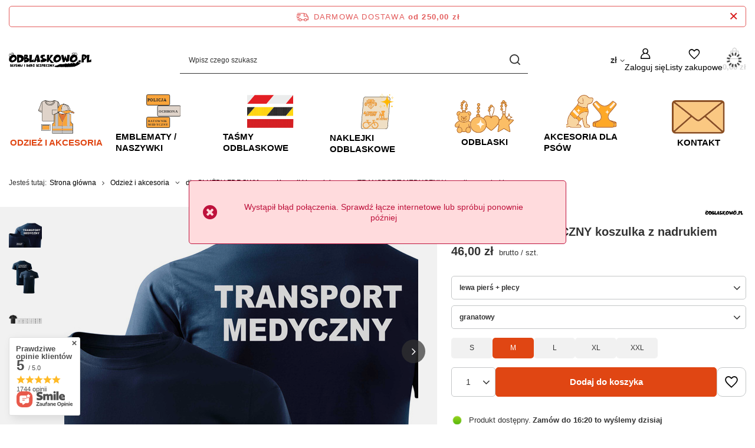

--- FILE ---
content_type: text/html; charset=utf-8
request_url: https://sklep.odblaskowo.pl/product-pol-3758-TRANSPORT-MEDYCZNY-koszulka-z-nadrukiem.html?selected_size=4
body_size: 29112
content:
<!DOCTYPE html>
<html lang="pl" class="--freeShipping --vat --gross " ><head><link rel="preload" as="image" fetchpriority="high" href="/hpeciai/474cac3b769d8e5ffd557e18fe82a23f/pol_pm_TRANSPORT-MEDYCZNY-koszulka-z-nadrukiem-3758_1.jpg"><meta name="viewport" content="initial-scale = 1.0, maximum-scale = 5.0, width=device-width, viewport-fit=cover"><meta http-equiv="Content-Type" content="text/html; charset=utf-8"><meta http-equiv="X-UA-Compatible" content="IE=edge"><title>TRANSPORT MEDYCZNY koszulka z nadrukiem – Odblaskowo.pl</title><meta name="keywords" content=""><meta name="description" content=" ✅ Sprawdź teraz!"><link rel="icon" href="/gfx/pol/favicon.ico"><meta name="theme-color" content="#E04613"><meta name="msapplication-navbutton-color" content="#E04613"><meta name="apple-mobile-web-app-status-bar-style" content="#E04613"><link rel="stylesheet" type="text/css" href="/gfx/pol/projector_style.css.gzip?r=1764652555"><style>
							#photos_slider[data-skeleton] .photos__link:before {
								padding-top: calc(min((450/600 * 100%), 450px));
							}
							@media (min-width: 979px) {.photos__slider[data-skeleton] .photos__figure:not(.--nav):first-child .photos__link {
								max-height: 450px;
							}}
						</style><script>var app_shop={urls:{prefix:'data="/gfx/'.replace('data="', '')+'pol/',graphql:'/graphql/v1/'},vars:{meta:{viewportContent:'initial-scale = 1.0, maximum-scale = 5.0, width=device-width, viewport-fit=cover'},priceType:'gross',priceTypeVat:true,productDeliveryTimeAndAvailabilityWithBasket:false,geoipCountryCode:'US',fairShopLogo: { enabled: true, image: '/gfx/standards/superfair_light.svg'},currency:{id:'PLN',symbol:'zł',country:'pl',format:'###,##0.00',beforeValue:false,space:true,decimalSeparator:',',groupingSeparator:' '},language:{id:'pol',symbol:'pl',name:'Polski'},omnibus:{enabled:true,rebateCodeActivate:false,hidePercentageDiscounts:false,},},txt:{priceTypeText:' brutto',},fn:{},fnrun:{},files:[],graphql:{}};const getCookieByName=(name)=>{const value=`; ${document.cookie}`;const parts = value.split(`; ${name}=`);if(parts.length === 2) return parts.pop().split(';').shift();return false;};if(getCookieByName('freeeshipping_clicked')){document.documentElement.classList.remove('--freeShipping');}if(getCookieByName('rabateCode_clicked')){document.documentElement.classList.remove('--rabateCode');}function hideClosedBars(){const closedBarsArray=JSON.parse(localStorage.getItem('closedBars'))||[];if(closedBarsArray.length){const styleElement=document.createElement('style');styleElement.textContent=`${closedBarsArray.map((el)=>`#${el}`).join(',')}{display:none !important;}`;document.head.appendChild(styleElement);}}hideClosedBars();</script><meta name="robots" content="index,follow"><meta name="rating" content="general"><meta name="Author" content="Odblaskowo.pl na bazie IdoSell (www.idosell.com/shop).">
<!-- Begin LoginOptions html -->

<style>
#client_new_social .service_item[data-name="service_Apple"]:before, 
#cookie_login_social_more .service_item[data-name="service_Apple"]:before,
.oscop_contact .oscop_login__service[data-service="Apple"]:before {
    display: block;
    height: 2.6rem;
    content: url('/gfx/standards/apple.svg?r=1743165583');
}
.oscop_contact .oscop_login__service[data-service="Apple"]:before {
    height: auto;
    transform: scale(0.8);
}
#client_new_social .service_item[data-name="service_Apple"]:has(img.service_icon):before,
#cookie_login_social_more .service_item[data-name="service_Apple"]:has(img.service_icon):before,
.oscop_contact .oscop_login__service[data-service="Apple"]:has(img.service_icon):before {
    display: none;
}
</style>

<!-- End LoginOptions html -->

<!-- Open Graph -->
<meta property="og:type" content="website"><meta property="og:url" content="https://sklep.odblaskowo.pl/product-pol-3758-TRANSPORT-MEDYCZNY-koszulka-z-nadrukiem.html
"><meta property="og:title" content="TRANSPORT MEDYCZNY koszulka z nadrukiem"><meta property="og:site_name" content="Odblaskowo.pl"><meta property="og:locale" content="pl_PL"><meta property="og:image" content="https://sklep.odblaskowo.pl/hpeciai/3ac5a9868aec1ef117b4c3e0aa3aad78/pol_pl_TRANSPORT-MEDYCZNY-koszulka-z-nadrukiem-3758_1.jpg"><meta property="og:image:width" content="600"><meta property="og:image:height" content="450"><script >
window.dataLayer = window.dataLayer || [];
window.gtag = function gtag() {
dataLayer.push(arguments);
}
gtag('consent', 'default', {
'ad_storage': 'denied',
'analytics_storage': 'denied',
'ad_personalization': 'denied',
'ad_user_data': 'denied',
'wait_for_update': 500
});

gtag('set', 'ads_data_redaction', true);
</script><script id="iaiscript_1" data-requirements="W10=" data-ga4_sel="ga4script">
window.iaiscript_1 = `<${'script'}  class='google_consent_mode_update'>
gtag('consent', 'update', {
'ad_storage': 'granted',
'analytics_storage': 'granted',
'ad_personalization': 'granted',
'ad_user_data': 'granted'
});
</${'script'}>`;
</script>
<!-- End Open Graph -->

<link rel="canonical" href="https://sklep.odblaskowo.pl/product-pol-3758-TRANSPORT-MEDYCZNY-koszulka-z-nadrukiem.html" />

                <!-- Global site tag (gtag.js) -->
                <script  async src="https://www.googletagmanager.com/gtag/js?id=AW-1040595127"></script>
                <script >
                    window.dataLayer = window.dataLayer || [];
                    window.gtag = function gtag(){dataLayer.push(arguments);}
                    gtag('js', new Date());
                    
                    gtag('config', 'AW-1040595127', {"allow_enhanced_conversions":true});
gtag('config', 'G-XJW5PFK2RD');

                </script>
                <link rel="stylesheet" type="text/css" href="/data/designs/68a709e7513670.92767960_3/gfx/pol/custom.css.gzip?r=1764653584">
<!-- Begin additional html or js -->


<!--7|5|7| modified: 2020-05-19 15:09:52-->
<style>
.benefits__block.--returns {
display: none !important;
}
</style>
<!--26|5|20-->
<style>

section#projector_in_bundle {
    display: none !important;
}

</style>

<!-- End additional html or js -->
                <script>
                if (window.ApplePaySession && window.ApplePaySession.canMakePayments()) {
                    var applePayAvailabilityExpires = new Date();
                    applePayAvailabilityExpires.setTime(applePayAvailabilityExpires.getTime() + 2592000000); //30 days
                    document.cookie = 'applePayAvailability=yes; expires=' + applePayAvailabilityExpires.toUTCString() + '; path=/;secure;'
                    var scriptAppleJs = document.createElement('script');
                    scriptAppleJs.src = "/ajax/js/apple.js?v=3";
                    if (document.readyState === "interactive" || document.readyState === "complete") {
                          document.body.append(scriptAppleJs);
                    } else {
                        document.addEventListener("DOMContentLoaded", () => {
                            document.body.append(scriptAppleJs);
                        });  
                    }
                } else {
                    document.cookie = 'applePayAvailability=no; path=/;secure;'
                }
                </script>
                <script>let paypalDate = new Date();
                    paypalDate.setTime(paypalDate.getTime() + 86400000);
                    document.cookie = 'payPalAvailability_PLN=-1; expires=' + paypalDate.getTime() + '; path=/; secure';
                </script></head><body><div id="container" class="projector_page container max-width-1200"><header class=" commercial_banner"><script class="ajaxLoad">app_shop.vars.vat_registered="true";app_shop.vars.currency_format="###,##0.00";app_shop.vars.currency_before_value=false;app_shop.vars.currency_space=true;app_shop.vars.symbol="zł";app_shop.vars.id="PLN";app_shop.vars.baseurl="http://sklep.odblaskowo.pl/";app_shop.vars.sslurl="https://sklep.odblaskowo.pl/";app_shop.vars.curr_url="%2Fproduct-pol-3758-TRANSPORT-MEDYCZNY-koszulka-z-nadrukiem.html%3Fselected_size%3D4";var currency_decimal_separator=',';var currency_grouping_separator=' ';app_shop.vars.blacklist_extension=["exe","com","swf","js","php"];app_shop.vars.blacklist_mime=["application/javascript","application/octet-stream","message/http","text/javascript","application/x-deb","application/x-javascript","application/x-shockwave-flash","application/x-msdownload"];app_shop.urls.contact="/contact-pol.html";</script><div id="viewType" style="display:none"></div><div id="menu_skip" class="menu_skip"><a href="#layout" class="btn --outline --medium menu_skip__link --layout">Przejdź do zawartości strony</a><a href="#menu_categories" class="btn --outline --medium menu_skip__link --menu">Przejdź do kategorii</a></div><div id="freeShipping" class="freeShipping"><span class="freeShipping__info">Darmowa dostawa</span><strong class="freeShipping__val">
				od 
				250,00 zł</strong><a href="" class="freeShipping__close" aria-label="Zamknij pasek informacyjny"></a></div><div id="logo" class="d-flex align-items-center"><a href="/" target="_self" aria-label="Logo sklepu"><img src="/data/gfx/mask/pol/logo_5_big.png" alt="Sklep Odblaskowo.pl" width="512" height="91"></a></div><form action="https://sklep.odblaskowo.pl/search.php" method="get" id="menu_search" class="menu_search"><a href="#showSearchForm" class="menu_search__mobile" aria-label="Szukaj"></a><div class="menu_search__block"><div class="menu_search__item --input"><input class="menu_search__input" type="text" name="text" autocomplete="off" placeholder="Wpisz czego szukasz" aria-label="Wpisz czego szukasz"><button class="menu_search__submit" type="submit" aria-label="Szukaj"></button></div><div class="menu_search__item --results search_result"></div></div></form><div id="menu_top" class="menu_top"><div id="menu_settings" class="align-items-center justify-content-center justify-content-lg-end"><div class="open_trigger" tabindex="0" aria-label="Kliknij, aby zmienić walutę, kraj dostawy"><span class="d-none d-md-inline-block flag_txt">zł</span><div class="menu_settings_wrapper d-md-none"><div class="menu_settings_inline"><div class="menu_settings_header">
									Język i waluta:
								</div><div class="menu_settings_content"><span class="menu_settings_flag flag flag_pol"></span><strong class="menu_settings_value"><span class="menu_settings_language">pl</span><span> | </span><span class="menu_settings_currency">zł</span></strong></div></div><div class="menu_settings_inline"><div class="menu_settings_header">
									Dostawa do:
								</div><div class="menu_settings_content"><strong class="menu_settings_value">Polska</strong></div></div></div><i class="icon-angle-down d-none d-md-inline-block"></i></div><form action="https://sklep.odblaskowo.pl/settings.php" method="post"><ul><li><div class="form-group"><span for="menu_settings_curr">Waluta</span><div class="select-after"><select class="form-control" name="curr" id="menu_settings_curr" aria-label="Waluta"><option value="PLN" selected>zł</option><option value="CZK">Kč (1 zł = 5.7504Kč)
																</option><option value="EUR">€ (1 zł = 0.2375€)
																</option><option value="HUF">Ft (1 zł = 0.9147Ft)
																</option></select></div></div><div class="form-group"><span for="menu_settings_country">Dostawa do</span><div class="select-after"><select class="form-control" name="country" id="menu_settings_country" aria-label="Dostawa do"><option value="1143020022">Belgia</option><option value="1143020057">Francja</option><option value="1143020075">Hiszpania</option><option value="1143020076">Holandia</option><option value="1143020117">Luksemburg</option><option selected value="1143020003">Polska</option><option value="1143020163">Portugalia</option><option value="1143020220">Włochy</option></select></div></div></li><li class="buttons"><button class="btn --solid --large" type="submit">
									Zastosuj zmiany
								</button></li></ul></form></div><div class="account_links"><a class="account_links__item" href="https://sklep.odblaskowo.pl/login.php" aria-label="Zaloguj się"><span class="account_links__text --logged-out">Zaloguj się</span></a></div><div class="shopping_list_top" data-empty="true"><a href="https://sklep.odblaskowo.pl/pl/shoppinglist/" class="wishlist_link slt_link --empty" aria-label="Listy zakupowe"><span class="slt_link__text">Listy zakupowe</span></a><div class="slt_lists"><ul class="slt_lists__nav"><li class="slt_lists__nav_item" data-list_skeleton="true" data-list_id="true" data-shared="true"><a href="#" class="slt_lists__nav_link" data-list_href="true"><span class="slt_lists__nav_name" data-list_name="true"></span><span class="slt_lists__count" data-list_count="true">0</span></a></li><li class="slt_lists__nav_item --empty"><a class="slt_lists__nav_link --empty" href="https://sklep.odblaskowo.pl/pl/shoppinglist/"><span class="slt_lists__nav_name" data-list_name="true">Lista zakupowa</span><span class="slt_lists__count" data-list_count="true">0</span></a></li></ul></div></div><div id="menu_basket" class="topBasket --skeleton"><a href="/basketedit.php" class="topBasket__sub" aria-label="Wartość koszyka: 0,00 zł"><span class="badge badge-info" aria-hidden="true"></span><strong class="topBasket__price">0,00 zł</strong></a><div class="topBasket__details --products" style="display: none;"><div class="topBasket__block --labels"><span class="topBasket__item --name">Produkt</span><span class="topBasket__item --sum">Ilość</span><span class="topBasket__item --prices">Cena</span></div><div class="topBasket__block --products"></div></div><div class="topBasket__details --shipping" style="display: none;"><span class="topBasket__name">Koszt dostawy od</span><span id="shipppingCost"></span></div><script>
				app_shop.vars.cache_html = true;
			</script></div></div><nav id="menu_categories" class="wide" aria-label="Kategorie główne"><button type="button" class="navbar-toggler" aria-label="Menu"><i class="icon-reorder"></i></button><div class="navbar-collapse" id="menu_navbar"><ul class="navbar-nav mx-md-n2"><li class="nav-item nav-open"><span class="nav-link-wrapper"><a  href="/pol_m_Odziez-i-akcesoria-1253.html" target="_self" title="Odzież i akcesoria" class="nav-link --l1 active nav-gfx" ><picture class="nav-picture --main --lvl1"><img alt="Odzież i akcesoria" title="Odzież i akcesoria" src="/data/gfx/pol/navigation/5_1_i_1253.svg" loading="lazy"></picture><span class="gfx_lvl_1 d-none">Odzież i akcesoria</span></a><button class="nav-link-expand" type="button" aria-label="Odzież i akcesoria, Menu"></button></span><ul class="navbar-subnav"><li class="nav-header"><a href="#backLink" class="nav-header__backLink"><i class="icon-angle-left"></i></a><a  href="/pol_m_Odziez-i-akcesoria-1253.html" target="_self" title="Odzież i akcesoria" class="nav-link --l1 active nav-gfx" ><picture class="nav-picture --main --lvl1"><img alt="Odzież i akcesoria" title="Odzież i akcesoria" src="/data/gfx/pol/navigation/5_1_i_1253.svg" loading="lazy"></picture><span class="gfx_lvl_1 d-none">Odzież i akcesoria</span></a></li><li class="nav-item"><a  href="/pol_m_Odziez-i-akcesoria_PERSONALIZOWANE-z-Twoim-LOGO-nadrukiem-533.html" target="_self" title="PERSONALIZOWANE  z Twoim LOGO nadrukiem" class="nav-link --l2" >PERSONALIZOWANE  z Twoim LOGO nadrukiem</a><ul class="navbar-subsubnav"><li class="nav-header"><a href="#backLink" class="nav-header__backLink"><i class="icon-angle-left"></i></a><a  href="/pol_m_Odziez-i-akcesoria_PERSONALIZOWANE-z-Twoim-LOGO-nadrukiem-533.html" target="_self" title="PERSONALIZOWANE  z Twoim LOGO nadrukiem" class="nav-link --l2" >PERSONALIZOWANE  z Twoim LOGO nadrukiem</a></li><li class="nav-item"><a  href="/pol_m_Odziez-i-akcesoria_PERSONALIZOWANE-z-Twoim-LOGO-nadrukiem_Koszulki-bawelniane-964.html" target="_self" title="Koszulki bawełniane" class="nav-link --l3" >Koszulki bawełniane</a></li><li class="nav-item"><a  href="/pol_m_Odziez-i-akcesoria_PERSONALIZOWANE-z-Twoim-LOGO-nadrukiem_Koszulki-termoaktywne-965.html" target="_self" title="Koszulki termoaktywne" class="nav-link --l3" >Koszulki termoaktywne</a></li><li class="nav-item"><a  href="/pol_m_Odziez-i-akcesoria_PERSONALIZOWANE-z-Twoim-LOGO-nadrukiem_Naszywki-966.html" target="_self" title="Naszywki" class="nav-link --l3" >Naszywki</a></li><li class="nav-item"><a  href="/pol_m_Odziez-i-akcesoria_PERSONALIZOWANE-z-Twoim-LOGO-nadrukiem_Opaski-967.html" target="_self" title="Opaski" class="nav-link --l3" >Opaski</a></li><li class="nav-item"><a  href="/pol_m_Odziez-i-akcesoria_PERSONALIZOWANE-z-Twoim-LOGO-nadrukiem_Kamizelki-odblaskowe-974.html" target="_self" title="Kamizelki odblaskowe" class="nav-link --l3" >Kamizelki odblaskowe</a></li><li class="nav-item"><a  href="/pol_m_Odziez-i-akcesoria_PERSONALIZOWANE-z-Twoim-LOGO-nadrukiem_Czapki-975.html" target="_self" title="Czapki" class="nav-link --l3" >Czapki</a></li></ul></li><li class="nav-item"><a  href="/pol_m_Odziez-i-akcesoria_Koszulki-1254.html" target="_self" title="Koszulki" class="nav-link --l2" >Koszulki</a><ul class="navbar-subsubnav"><li class="nav-header"><a href="#backLink" class="nav-header__backLink"><i class="icon-angle-left"></i></a><a  href="/pol_m_Odziez-i-akcesoria_Koszulki-1254.html" target="_self" title="Koszulki" class="nav-link --l2" >Koszulki</a></li><li class="nav-item"><a  href="/pol_m_Odziez-i-akcesoria_Koszulki_Bawelniane-z-odblaskowym-nadrukiem-445.html" target="_self" title="Bawełniane z odblaskowym nadrukiem" class="nav-link --l3" >Bawełniane z odblaskowym nadrukiem</a></li><li class="nav-item"><a  href="/pol_m_Odziez-i-akcesoria_Koszulki_Termoaktywne-z-odblaskowym-nadrukiem-497.html" target="_self" title="Termoaktywne z odblaskowym nadrukiem" class="nav-link --l3" >Termoaktywne z odblaskowym nadrukiem</a></li><li class="nav-item"><a  href="/pol_m_Odziez-i-akcesoria_Koszulki_Dla-Dzieci-z-nadrukiem-983.html" target="_self" title="Dla Dzieci z nadrukiem" class="nav-link --l3" >Dla Dzieci z nadrukiem</a></li><li class="nav-item"><a  href="/pol_m_Odziez-i-akcesoria_Koszulki_Koszulki-bez-nadruku-1270.html" target="_self" title="Koszulki bez nadruku" class="nav-link --l3" >Koszulki bez nadruku</a></li></ul></li><li class="nav-item nav-open"><a  href="/pol_m_Odziez-i-akcesoria_dla-SLUZBY-ZDROWIA-535.html" target="_self" title="dla SŁUŻBY ZDROWIA" class="nav-link --l2 active" >dla SŁUŻBY ZDROWIA</a><ul class="navbar-subsubnav"><li class="nav-header"><a href="#backLink" class="nav-header__backLink"><i class="icon-angle-left"></i></a><a  href="/pol_m_Odziez-i-akcesoria_dla-SLUZBY-ZDROWIA-535.html" target="_self" title="dla SŁUŻBY ZDROWIA" class="nav-link --l2 active" >dla SŁUŻBY ZDROWIA</a></li><li class="nav-item nav-open"><a  href="/pol_m_Odziez-i-akcesoria_dla-SLUZBY-ZDROWIA_Koszulki-bawelniane-957.html" target="_self" title="Koszulki bawełniane" class="nav-link --l3 active" >Koszulki bawełniane</a></li><li class="nav-item"><a  href="/pol_m_Odziez-i-akcesoria_dla-SLUZBY-ZDROWIA_Koszulki-termoaktywne-958.html" target="_self" title="Koszulki termoaktywne" class="nav-link --l3" >Koszulki termoaktywne</a></li><li class="nav-item"><a  href="/pol_m_Odziez-i-akcesoria_dla-SLUZBY-ZDROWIA_Bluzy-polarowe-959.html" target="_self" title="Bluzy polarowe" class="nav-link --l3" >Bluzy polarowe</a></li><li class="nav-item"><a  href="/pol_m_Odziez-i-akcesoria_dla-SLUZBY-ZDROWIA_Kamizelki-odblaskowe-1016.html" target="_self" title="Kamizelki odblaskowe" class="nav-link --l3" >Kamizelki odblaskowe</a></li><li class="nav-item"><a  href="/pol_m_Odziez-i-akcesoria_dla-SLUZBY-ZDROWIA_Naszywki-999.html" target="_self" title="Naszywki" class="nav-link --l3" >Naszywki</a></li><li class="nav-item"><a  href="/pol_m_Odziez-i-akcesoria_dla-SLUZBY-ZDROWIA_Czapki-1002.html" target="_self" title="Czapki" class="nav-link --l3" >Czapki</a></li><li class="nav-item"><a  href="/pol_m_Odziez-i-akcesoria_dla-SLUZBY-ZDROWIA_Opaski-z-nadrukiem-1003.html" target="_self" title="Opaski z nadrukiem" class="nav-link --l3" >Opaski z nadrukiem</a></li><li class="nav-item"><a  href="/pol_m_Odziez-i-akcesoria_dla-SLUZBY-ZDROWIA_Naklejki-odblaskowe-1021.html" target="_self" title="Naklejki odblaskowe" class="nav-link --l3" >Naklejki odblaskowe</a></li></ul></li><li class="nav-item"><a  href="/pol_m_Odziez-i-akcesoria_dla-SLUZB-MUNDUROWYCH-985.html" target="_self" title="dla SŁUŻB MUNDUROWYCH" class="nav-link --l2" >dla SŁUŻB MUNDUROWYCH</a><ul class="navbar-subsubnav"><li class="nav-header"><a href="#backLink" class="nav-header__backLink"><i class="icon-angle-left"></i></a><a  href="/pol_m_Odziez-i-akcesoria_dla-SLUZB-MUNDUROWYCH-985.html" target="_self" title="dla SŁUŻB MUNDUROWYCH" class="nav-link --l2" >dla SŁUŻB MUNDUROWYCH</a></li><li class="nav-item"><a  href="/pol_m_Odziez-i-akcesoria_dla-SLUZB-MUNDUROWYCH_Koszulki-bawelniane-986.html" target="_self" title="Koszulki bawełniane" class="nav-link --l3" >Koszulki bawełniane</a></li><li class="nav-item"><a  href="/pol_m_Odziez-i-akcesoria_dla-SLUZB-MUNDUROWYCH_Koszulki-termoaktywne-987.html" target="_self" title="Koszulki termoaktywne" class="nav-link --l3" >Koszulki termoaktywne</a></li><li class="nav-item"><a  href="/pol_m_Odziez-i-akcesoria_dla-SLUZB-MUNDUROWYCH_Kamizelki-odblaskowe-988.html" target="_self" title="Kamizelki odblaskowe" class="nav-link --l3" >Kamizelki odblaskowe</a></li><li class="nav-item"><a  href="/pol_m_Odziez-i-akcesoria_dla-SLUZB-MUNDUROWYCH_Czapki-989.html" target="_self" title="Czapki" class="nav-link --l3" >Czapki</a></li><li class="nav-item"><a  href="/pol_m_Odziez-i-akcesoria_dla-SLUZB-MUNDUROWYCH_Opaski-szybkiego-rozpoznania-990.html" target="_self" title="Opaski szybkiego rozpoznania" class="nav-link --l3" >Opaski szybkiego rozpoznania</a></li><li class="nav-item"><a  href="/pol_m_Odziez-i-akcesoria_dla-SLUZB-MUNDUROWYCH_Naszywki-997.html" target="_self" title="Naszywki" class="nav-link --l3" >Naszywki</a></li><li class="nav-item"><a  href="/pol_m_Odziez-i-akcesoria_dla-SLUZB-MUNDUROWYCH_Smyczki-1261.html" target="_self" title="Smyczki" class="nav-link --l3" >Smyczki</a></li></ul></li><li class="nav-item"><a  href="/pol_m_Odziez-i-akcesoria_dla-PRACOWNIKOW-OCHRONY-534.html" target="_self" title="dla PRACOWNIKÓW OCHRONY" class="nav-link --l2" >dla PRACOWNIKÓW OCHRONY</a><ul class="navbar-subsubnav"><li class="nav-header"><a href="#backLink" class="nav-header__backLink"><i class="icon-angle-left"></i></a><a  href="/pol_m_Odziez-i-akcesoria_dla-PRACOWNIKOW-OCHRONY-534.html" target="_self" title="dla PRACOWNIKÓW OCHRONY" class="nav-link --l2" >dla PRACOWNIKÓW OCHRONY</a></li><li class="nav-item"><a  href="/pol_m_Odziez-i-akcesoria_dla-PRACOWNIKOW-OCHRONY_Koszulki-bawelniane-1005.html" target="_self" title="Koszulki bawełniane" class="nav-link --l3" >Koszulki bawełniane</a></li><li class="nav-item"><a  href="/pol_m_Odziez-i-akcesoria_dla-PRACOWNIKOW-OCHRONY_Kamizelki-odblaskowe-1007.html" target="_self" title="Kamizelki odblaskowe" class="nav-link --l3" >Kamizelki odblaskowe</a></li><li class="nav-item"><a  href="/pol_m_Odziez-i-akcesoria_dla-PRACOWNIKOW-OCHRONY_Czapki-1008.html" target="_self" title="Czapki" class="nav-link --l3" >Czapki</a></li><li class="nav-item"><a  href="/pol_m_Odziez-i-akcesoria_dla-PRACOWNIKOW-OCHRONY_Opaski-z-nadrukiem-1009.html" target="_self" title="Opaski z nadrukiem" class="nav-link --l3" >Opaski z nadrukiem</a></li><li class="nav-item"><a  href="/pol_m_Odziez-i-akcesoria_dla-PRACOWNIKOW-OCHRONY_Naszywki-1010.html" target="_self" title="Naszywki" class="nav-link --l3" >Naszywki</a></li></ul></li><li class="nav-item empty"><a  href="/pol_m_Odziez-i-akcesoria_Odziez-BHP-511.html" target="_self" title="Odzież BHP" class="nav-link --l2" >Odzież BHP</a></li><li class="nav-item"><a  href="/pol_m_Odziez-i-akcesoria_Kamizelki-odblaskowe-446.html" target="_self" title="Kamizelki odblaskowe" class="nav-link --l2" >Kamizelki odblaskowe</a><ul class="navbar-subsubnav"><li class="nav-header"><a href="#backLink" class="nav-header__backLink"><i class="icon-angle-left"></i></a><a  href="/pol_m_Odziez-i-akcesoria_Kamizelki-odblaskowe-446.html" target="_self" title="Kamizelki odblaskowe" class="nav-link --l2" >Kamizelki odblaskowe</a></li><li class="nav-item"><a  href="/pol_m_Odziez-i-akcesoria_Kamizelki-odblaskowe_Kamizelki-z-nadrukiem-520.html" target="_self" title="Kamizelki z nadrukiem" class="nav-link --l3" >Kamizelki z nadrukiem</a></li><li class="nav-item"><a  href="/pol_m_Odziez-i-akcesoria_Kamizelki-odblaskowe_Kamizelki-operator-drona-537.html" target="_self" title="Kamizelki operator drona" class="nav-link --l3" >Kamizelki operator drona</a></li><li class="nav-item"><a  href="/pol_m_Odziez-i-akcesoria_Kamizelki-odblaskowe_Kamizelki-gladkie-522.html" target="_self" title="Kamizelki gładkie" class="nav-link --l3" >Kamizelki gładkie</a></li><li class="nav-item"><a  href="/pol_m_Odziez-i-akcesoria_Kamizelki-odblaskowe_Kamizelki-dla-dzieci-517.html" target="_self" title="Kamizelki dla dzieci" class="nav-link --l3" >Kamizelki dla dzieci</a></li></ul></li><li class="nav-item empty"><a  href="/pol_m_Odziez-i-akcesoria_Czapki-z-daszkiem-449.html" target="_self" title="Czapki z daszkiem" class="nav-link --l2" >Czapki z daszkiem</a></li></ul></li><li class="nav-item"><span class="nav-link-wrapper"><a  href="/pol_m_Emblematy-Naszywki-1256.html" target="_self" title="Emblematy / Naszywki" class="nav-link --l1 nav-gfx" ><picture class="nav-picture --main --lvl1"><img alt="Emblematy / Naszywki" title="Emblematy / Naszywki" src="/data/gfx/pol/navigation/5_1_i_1256.svg" loading="lazy"></picture><span class="gfx_lvl_1 d-none">Emblematy / Naszywki</span></a><button class="nav-link-expand" type="button" aria-label="Emblematy / Naszywki, Menu"></button></span><ul class="navbar-subnav"><li class="nav-header"><a href="#backLink" class="nav-header__backLink"><i class="icon-angle-left"></i></a><a  href="/pol_m_Emblematy-Naszywki-1256.html" target="_self" title="Emblematy / Naszywki" class="nav-link --l1 nav-gfx" ><picture class="nav-picture --main --lvl1"><img alt="Emblematy / Naszywki" title="Emblematy / Naszywki" src="/data/gfx/pol/navigation/5_1_i_1256.svg" loading="lazy"></picture><span class="gfx_lvl_1 d-none">Emblematy / Naszywki</span></a></li><li class="nav-item empty"><a  href="/pol_m_Emblematy-Naszywki_Naszywki-z-nadrukiem-odblaskowym-461.html" target="_self" title="Naszywki z nadrukiem odblaskowym" class="nav-link --l2" >Naszywki z nadrukiem odblaskowym</a></li><li class="nav-item empty"><a  href="/pol_m_Emblematy-Naszywki_Akcesoria-do-naszywek-978.html" target="_self" title="Akcesoria do naszywek" class="nav-link --l2" >Akcesoria do naszywek</a></li></ul></li><li class="nav-item"><span class="nav-link-wrapper"><a  href="/pol_m_Tasmy-odblaskowe-502.html" target="_self" title="Taśmy odblaskowe" class="nav-link --l1 noevent nav-gfx" ><picture class="nav-picture --main --lvl1"><img alt="Taśmy odblaskowe" title="Taśmy odblaskowe" src="/data/gfx/pol/navigation/5_1_i_502.svg" loading="lazy"></picture><span class="gfx_lvl_1 d-none">Taśmy odblaskowe</span></a><button class="nav-link-expand" type="button" aria-label="Taśmy odblaskowe, Menu"></button></span><ul class="navbar-subnav"><li class="nav-header"><a href="#backLink" class="nav-header__backLink"><i class="icon-angle-left"></i></a><a  href="/pol_m_Tasmy-odblaskowe-502.html" target="_self" title="Taśmy odblaskowe" class="nav-link --l1 noevent nav-gfx" ><picture class="nav-picture --main --lvl1"><img alt="Taśmy odblaskowe" title="Taśmy odblaskowe" src="/data/gfx/pol/navigation/5_1_i_502.svg" loading="lazy"></picture><span class="gfx_lvl_1 d-none">Taśmy odblaskowe</span></a></li><li class="nav-item empty"><a  href="/pol_m_Tasmy-odblaskowe_Samoprzylepne-508.html" target="_self" title="Samoprzylepne" class="nav-link --l2" >Samoprzylepne</a></li><li class="nav-item empty"><a  href="/pol_m_Tasmy-odblaskowe_Do-wprasowania-509.html" target="_self" title="Do wprasowania" class="nav-link --l2" >Do wprasowania</a></li><li class="nav-item empty"><a  href="/pol_m_Tasmy-odblaskowe_Do-przyszycia-510.html" target="_self" title="Do przyszycia" class="nav-link --l2" >Do przyszycia</a></li></ul></li><li class="nav-item"><span class="nav-link-wrapper"><a  href="/pol_m_Naklejki-odblaskowe-496.html" target="_self" title="Naklejki odblaskowe" class="nav-link --l1 noevent nav-gfx" ><picture class="nav-picture --main --lvl1"><img alt="Naklejki odblaskowe" title="Naklejki odblaskowe" src="/data/gfx/pol/navigation/5_1_i_496.svg" loading="lazy"></picture><span class="gfx_lvl_1 d-none">Naklejki odblaskowe</span></a><button class="nav-link-expand" type="button" aria-label="Naklejki odblaskowe, Menu"></button></span><ul class="navbar-subnav"><li class="nav-header"><a href="#backLink" class="nav-header__backLink"><i class="icon-angle-left"></i></a><a  href="/pol_m_Naklejki-odblaskowe-496.html" target="_self" title="Naklejki odblaskowe" class="nav-link --l1 noevent nav-gfx" ><picture class="nav-picture --main --lvl1"><img alt="Naklejki odblaskowe" title="Naklejki odblaskowe" src="/data/gfx/pol/navigation/5_1_i_496.svg" loading="lazy"></picture><span class="gfx_lvl_1 d-none">Naklejki odblaskowe</span></a></li><li class="nav-item empty"><a  href="/pol_m_Naklejki-odblaskowe_Hobby-513.html" target="_self" title="Hobby" class="nav-link --l2" >Hobby</a></li><li class="nav-item empty"><a  href="/pol_m_Naklejki-odblaskowe_Znaki-drogowe-514.html" target="_self" title="Znaki drogowe" class="nav-link --l2" >Znaki drogowe</a></li><li class="nav-item empty"><a  href="/pol_m_Naklejki-odblaskowe_Rowerowe-1030.html" target="_self" title="Rowerowe" class="nav-link --l2" >Rowerowe</a></li><li class="nav-item empty"><a  href="/pol_m_Naklejki-odblaskowe_Social-Media-z-wlasnym-nadrukiem-1251.html" target="_self" title="Social Media z własnym nadrukiem" class="nav-link --l2" >Social Media z własnym nadrukiem</a></li></ul></li><li class="nav-item"><span class="nav-link-wrapper"><a  href="/pol_m_Odblaski-1255.html" target="_self" title="Odblaski" class="nav-link --l1 nav-gfx" ><picture class="nav-picture --main --lvl1"><img alt="Odblaski" title="Odblaski" src="/data/gfx/pol/navigation/5_1_i_1255.svg" loading="lazy"></picture><span class="gfx_lvl_1 d-none">Odblaski</span></a><button class="nav-link-expand" type="button" aria-label="Odblaski, Menu"></button></span><ul class="navbar-subnav"><li class="nav-header"><a href="#backLink" class="nav-header__backLink"><i class="icon-angle-left"></i></a><a  href="/pol_m_Odblaski-1255.html" target="_self" title="Odblaski" class="nav-link --l1 nav-gfx" ><picture class="nav-picture --main --lvl1"><img alt="Odblaski" title="Odblaski" src="/data/gfx/pol/navigation/5_1_i_1255.svg" loading="lazy"></picture><span class="gfx_lvl_1 d-none">Odblaski</span></a></li><li class="nav-item empty"><a  href="/pol_m_Odblaski_Opaski-odblaskowe-515.html" target="_self" title="Opaski odblaskowe" class="nav-link --l2" >Opaski odblaskowe</a></li><li class="nav-item empty"><a  href="/pol_m_Odblaski_Maskotki-odblaskowe-501.html" target="_self" title="Maskotki odblaskowe" class="nav-link --l2" >Maskotki odblaskowe</a></li><li class="nav-item empty"><a  href="/pol_m_Odblaski_Zawieszki-odblaskowe-512.html" target="_self" title="Zawieszki odblaskowe" class="nav-link --l2" >Zawieszki odblaskowe</a></li><li class="nav-item empty"><a  href="/pol_m_Odblaski_Smycze-odblaskowe-519.html" target="_self" title="Smycze odblaskowe" class="nav-link --l2" >Smycze odblaskowe</a></li><li class="nav-item empty"><a  href="/pol_m_Odblaski_Pozostale-516.html" target="_self" title="Pozostałe" class="nav-link --l2" >Pozostałe</a></li></ul></li><li class="nav-item"><span class="nav-link-wrapper"><a  href="/pol_m_Akcesoria-dla-psow-524.html" target="_self" title="Akcesoria dla psów" class="nav-link --l1 nav-gfx" ><picture class="nav-picture --main --lvl1"><img alt="Akcesoria dla psów" title="Akcesoria dla psów" src="/data/gfx/pol/navigation/5_1_i_524.svg" loading="lazy"></picture><span class="gfx_lvl_1 d-none">Akcesoria dla psów</span></a></span></li><li class="nav-item"><span class="nav-link-wrapper"><a  href="https://sklep.odblaskowo.pl/contact-pol.html" target="_self" title="Kontakt" class="nav-link --l1 nav-gfx" ><picture class="nav-picture --main --lvl1"><img alt="Kontakt" title="Kontakt" src="/data/gfx/pol/navigation/5_1_i_1257.svg" loading="lazy"></picture><span class="gfx_lvl_1 d-none">Kontakt</span></a></span></li></ul></div></nav><div id="breadcrumbs" class="breadcrumbs"><div class="back_button"><button id="back_button"></button></div><nav class="list_wrapper" aria-label="Nawigacja okruszkowa"><ol><li><span>Jesteś tutaj:  </span></li><li class="bc-main"><span><a href="/">Strona główna</a></span></li><li class="category bc-item-1 --more"><a class="category" href="/pol_m_Odziez-i-akcesoria-1253.html">Odzież i akcesoria</a><ul class="breadcrumbs__sub"><li class="breadcrumbs__item"><a class="breadcrumbs__link --link" href="/pol_m_Odziez-i-akcesoria_PERSONALIZOWANE-z-Twoim-LOGO-nadrukiem-533.html">PERSONALIZOWANE  z Twoim LOGO nadrukiem</a></li><li class="breadcrumbs__item"><a class="breadcrumbs__link --link" href="/pol_m_Odziez-i-akcesoria_Koszulki-1254.html">Koszulki</a></li><li class="breadcrumbs__item"><a class="breadcrumbs__link --link" href="/pol_m_Odziez-i-akcesoria_dla-SLUZBY-ZDROWIA-535.html">dla SŁUŻBY ZDROWIA</a></li><li class="breadcrumbs__item"><a class="breadcrumbs__link --link" href="/pol_m_Odziez-i-akcesoria_dla-SLUZB-MUNDUROWYCH-985.html">dla SŁUŻB MUNDUROWYCH</a></li><li class="breadcrumbs__item"><a class="breadcrumbs__link --link" href="/pol_m_Odziez-i-akcesoria_dla-PRACOWNIKOW-OCHRONY-534.html">dla PRACOWNIKÓW OCHRONY</a></li><li class="breadcrumbs__item"><a class="breadcrumbs__link --link" href="/pol_m_Odziez-i-akcesoria_Odziez-BHP-511.html">Odzież BHP</a></li><li class="breadcrumbs__item"><a class="breadcrumbs__link --link" href="/pol_m_Odziez-i-akcesoria_Kamizelki-odblaskowe-446.html">Kamizelki odblaskowe</a></li><li class="breadcrumbs__item"><a class="breadcrumbs__link --link" href="/pol_m_Odziez-i-akcesoria_Czapki-z-daszkiem-449.html">Czapki z daszkiem</a></li></ul></li><li class="category bc-item-2 --more"><a class="category" href="/pol_m_Odziez-i-akcesoria_dla-SLUZBY-ZDROWIA-535.html">dla SŁUŻBY ZDROWIA</a><ul class="breadcrumbs__sub"><li class="breadcrumbs__item"><a class="breadcrumbs__link --link" href="/pol_m_Odziez-i-akcesoria_dla-SLUZBY-ZDROWIA_Koszulki-bawelniane-957.html">Koszulki bawełniane</a></li><li class="breadcrumbs__item"><a class="breadcrumbs__link --link" href="/pol_m_Odziez-i-akcesoria_dla-SLUZBY-ZDROWIA_Koszulki-termoaktywne-958.html">Koszulki termoaktywne</a></li><li class="breadcrumbs__item"><a class="breadcrumbs__link --link" href="/pol_m_Odziez-i-akcesoria_dla-SLUZBY-ZDROWIA_Bluzy-polarowe-959.html">Bluzy polarowe</a></li><li class="breadcrumbs__item"><a class="breadcrumbs__link --link" href="/pol_m_Odziez-i-akcesoria_dla-SLUZBY-ZDROWIA_Kamizelki-odblaskowe-1016.html">Kamizelki odblaskowe</a></li><li class="breadcrumbs__item"><a class="breadcrumbs__link --link" href="/pol_m_Odziez-i-akcesoria_dla-SLUZBY-ZDROWIA_Naszywki-999.html">Naszywki</a></li><li class="breadcrumbs__item"><a class="breadcrumbs__link --link" href="/pol_m_Odziez-i-akcesoria_dla-SLUZBY-ZDROWIA_Czapki-1002.html">Czapki</a></li><li class="breadcrumbs__item"><a class="breadcrumbs__link --link" href="/pol_m_Odziez-i-akcesoria_dla-SLUZBY-ZDROWIA_Opaski-z-nadrukiem-1003.html">Opaski z nadrukiem</a></li><li class="breadcrumbs__item"><a class="breadcrumbs__link --link" href="/pol_m_Odziez-i-akcesoria_dla-SLUZBY-ZDROWIA_Naklejki-odblaskowe-1021.html">Naklejki odblaskowe</a></li></ul></li><li class="category bc-item-3 bc-active" aria-current="page"><a class="category" href="/pol_m_Odziez-i-akcesoria_dla-SLUZBY-ZDROWIA_Koszulki-bawelniane-957.html">Koszulki bawełniane</a></li><li class="bc-active bc-product-name" aria-current="page"><span>TRANSPORT MEDYCZNY koszulka z nadrukiem</span></li></ol></nav></div></header><div id="layout" class="row clearfix"><aside class="col-3"><section class="shopping_list_menu"><div class="shopping_list_menu__block --lists slm_lists" data-empty="true"><a href="#showShoppingLists" class="slm_lists__label">Listy zakupowe</a><ul class="slm_lists__nav"><li class="slm_lists__nav_item" data-list_skeleton="true" data-list_id="true" data-shared="true"><a href="#" class="slm_lists__nav_link" data-list_href="true"><span class="slm_lists__nav_name" data-list_name="true"></span><span class="slm_lists__count" data-list_count="true">0</span></a></li><li class="slm_lists__nav_header"><a href="#hidehoppingLists" class="slm_lists__label"><span class="sr-only">Wróć</span>Listy zakupowe</a></li><li class="slm_lists__nav_item --empty"><a class="slm_lists__nav_link --empty" href="https://sklep.odblaskowo.pl/pl/shoppinglist/"><span class="slm_lists__nav_name" data-list_name="true">Lista zakupowa</span><span class="sr-only">ilość produktów: </span><span class="slm_lists__count" data-list_count="true">0</span></a></li></ul><a href="#manage" class="slm_lists__manage d-none align-items-center d-md-flex">Zarządzaj listami</a></div><div class="shopping_list_menu__block --bought slm_bought"><a class="slm_bought__link d-flex" href="https://sklep.odblaskowo.pl/products-bought.php">
				Lista dotychczas zamówionych produktów
			</a></div><div class="shopping_list_menu__block --info slm_info"><strong class="slm_info__label d-block mb-3">Jak działa lista zakupowa?</strong><ul class="slm_info__list"><li class="slm_info__list_item d-flex mb-3">
					Po zalogowaniu możesz umieścić i przechowywać na liście zakupowej dowolną liczbę produktów nieskończenie długo.
				</li><li class="slm_info__list_item d-flex mb-3">
					Dodanie produktu do listy zakupowej nie oznacza automatycznie jego rezerwacji.
				</li><li class="slm_info__list_item d-flex mb-3">
					Dla niezalogowanych klientów lista zakupowa przechowywana jest do momentu wygaśnięcia sesji (około 24h).
				</li></ul></div></section><div id="mobileCategories" class="mobileCategories"><div class="mobileCategories__item --menu"><button type="button" class="mobileCategories__link --active" data-ids="#menu_search,.shopping_list_menu,#menu_search,#menu_navbar,#menu_navbar3, #menu_blog">
                            Menu
                        </button></div><div class="mobileCategories__item --account"><button type="button" class="mobileCategories__link" data-ids="#menu_contact,#login_menu_block">
                            Konto
                        </button></div><div class="mobileCategories__item --settings"><button type="button" class="mobileCategories__link" data-ids="#menu_settings">
                                Ustawienia
                            </button></div></div><div class="setMobileGrid" data-item="#menu_navbar"></div><div class="setMobileGrid" data-item="#menu_navbar3" data-ismenu1="true"></div><div class="setMobileGrid" data-item="#menu_blog"></div><div class="login_menu_block d-lg-none" id="login_menu_block"><a class="sign_in_link" href="/login.php" title=""><i class="icon-user"></i><span>Zaloguj się</span></a><a class="registration_link" href="https://sklep.odblaskowo.pl/client-new.php?register"><i class="icon-lock"></i><span>Zarejestruj się</span></a><a class="order_status_link" href="/order-open.php" title=""><i class="icon-globe"></i><span>Sprawdź status zamówienia</span></a></div><div class="setMobileGrid" data-item="#menu_contact"></div><div class="setMobileGrid" data-item="#menu_settings"></div></aside><main id="content" class="col-12"><div id="menu_compare_product" class="compare mb-2 pt-sm-3 pb-sm-3 mb-sm-3" style="display: none;"><div class="compare__label d-none d-sm-block">Dodane do porównania</div><div class="compare__sub" tabindex="-1"></div><div class="compare__buttons"><a class="compare__button btn --solid --secondary" href="https://sklep.odblaskowo.pl/product-compare.php" title="Porównaj wszystkie produkty" target="_blank"><span>Porównaj produkty </span><span class="d-sm-none">(0)</span></a><a class="compare__button --remove btn d-none d-sm-block" href="https://sklep.odblaskowo.pl/settings.php?comparers=remove&amp;product=###" title="Usuń wszystkie produkty">
					Usuń produkty
				</a></div><script>var cache_html = true;</script></div><section id="projector_photos" class="photos" data-thumbnails="true" data-thumbnails-count="5" data-thumbnails-horizontal="false" data-thumbnails-arrows="false" data-thumbnails-slider="false" data-thumbnails-enable="true" data-slider-fade-effect="true" data-slider-enable="true" data-slider-freemode="false" data-slider-centered="false"><div id="photos_nav" class="photos__nav" style="--thumbnails-count: 5;" data-more-slides="-2"><div class="swiper-button-prev"><i class="icon-angle-left"></i></div><div id="photos_nav_list" thumbsSlider="" class="photos__nav_wrapper swiper swiperThumbs"><div class="swiper-wrapper"><figure class="photos__figure --nav swiper-slide " data-slide-index="0"><img class="photos__photo --nav" width="110" height="83" src="/hpeciai/94ea196cf35ac164392c9bdf095702ea/pol_ps_TRANSPORT-MEDYCZNY-koszulka-z-nadrukiem-3758_1.jpg" loading="lazy" alt="TRANSPORT MEDYCZNY koszulka z nadrukiem"></figure><figure class="photos__figure --nav swiper-slide " data-slide-index="1"><img class="photos__photo --nav" width="90" height="110" src="/hpeciai/814014da112599b143dcb87e411f580a/pol_ps_TRANSPORT-MEDYCZNY-koszulka-z-nadrukiem-3758_2.jpg" loading="lazy" alt="TRANSPORT MEDYCZNY koszulka z nadrukiem"></figure><figure class="photos__figure --nav swiper-slide " data-slide-index="2"><img class="photos__photo --nav" width="110" height="32" src="/hpeciai/9a5f22aaed499c9fb4133585694243ba/pol_ps_TRANSPORT-MEDYCZNY-koszulka-z-nadrukiem-3758_3.jpg" loading="lazy" alt="TRANSPORT MEDYCZNY koszulka z nadrukiem"></figure></div></div><div class="swiper-button-next"><i class="icon-angle-right"></i></div></div><div id="photos_slider" class="photos__slider swiper" data-skeleton="true" data-photos-count="3"><div class="galleryNavigation --prev"><div class="swiper-button-prev --rounded"><i class="icon-angle-left"></i></div></div><div class="photos___slider_wrapper swiper-wrapper"><figure class="photos__figure swiper-slide " data-slide-index="0" tabindex="0"><img class="photos__photo" width="600" height="450" src="/hpeciai/474cac3b769d8e5ffd557e18fe82a23f/pol_pm_TRANSPORT-MEDYCZNY-koszulka-z-nadrukiem-3758_1.jpg" data-img_high_res="/hpeciai/3ac5a9868aec1ef117b4c3e0aa3aad78/pol_pl_TRANSPORT-MEDYCZNY-koszulka-z-nadrukiem-3758_1.jpg" alt="TRANSPORT MEDYCZNY koszulka z nadrukiem"></figure><figure class="photos__figure swiper-slide slide-lazy" data-slide-index="1"><img class="photos__photo" width="491" height="600" src="/hpeciai/320528dfa1e7a4ba6ede9e4eb13d0f90/pol_pm_TRANSPORT-MEDYCZNY-koszulka-z-nadrukiem-3758_2.jpg" data-img_high_res="/hpeciai/99d98a13abb853d211b051c3ed9cb60d/pol_pl_TRANSPORT-MEDYCZNY-koszulka-z-nadrukiem-3758_2.jpg" alt="TRANSPORT MEDYCZNY koszulka z nadrukiem" loading="lazy"><div class="swiper-lazy-preloader"></div></figure><figure class="photos__figure swiper-slide slide-lazy" data-slide-index="2"><img class="photos__photo" width="600" height="176" src="/hpeciai/828b668abe424e024b7db4224748367b/pol_pm_TRANSPORT-MEDYCZNY-koszulka-z-nadrukiem-3758_3.jpg" data-img_high_res="/hpeciai/aab530280ba343eacea7b15b304f32b9/pol_pl_TRANSPORT-MEDYCZNY-koszulka-z-nadrukiem-3758_3.jpg" alt="TRANSPORT MEDYCZNY koszulka z nadrukiem" loading="lazy"><div class="swiper-lazy-preloader"></div></figure></div><div class="galleryPagination"><div class="swiper-pagination"></div></div><div class="galleryNavigation"><div class="swiper-button-next --rounded"><i class="icon-angle-right"></i></div></div></div></section><template id="GalleryModalTemplate"><div class="gallery_modal__wrapper" id="galleryModal"><div class="gallery_modal__header"><div class="gallery_modal__counter"></div><div class="gallery_modal__name">TRANSPORT MEDYCZNY koszulka z nadrukiem</div></div><div class="gallery_modal__sliders photos --gallery-modal"></div><div class="galleryNavigation"><div class="swiper-button-prev --rounded"><i class="icon-angle-left"></i></div><div class="swiper-button-next --rounded"><i class="icon-angle-right"></i></div></div></div></template><section id="projector_productname" class="product_name"><div class="product_name__block --info d-flex mb-2"><div class="product_name__sub --notes d-flex"><span class="product_name__note"><i class="icon-star --active"></i><i class="icon-star --active"></i><i class="icon-star --active"></i><i class="icon-star"></i><i class="icon-star"></i></span><span class="product_name__note_text">3.00/5.00</span><a class="product_name__note_link" href="#opinions_section">Opinie (2)</a></div><div class="product_name__sub --firm ml-auto pl-1 d-flex justify-content-end align-items-start"><a class="firm_logo d-block" href="/firm-pol-1539762928-Odblaskowo.html"><img class="b-lazy" src="/gfx/standards/loader.gif?r=1764652516" data-src="/data/lang/pol/producers/gfx/projector/1539762928_1.png" title="Odblaskowo" alt="Odblaskowo"></a></div></div><div class="product_name__block --name mb-2"><h1 class="product_name__name m-0">TRANSPORT MEDYCZNY koszulka z nadrukiem</h1></div></section><script class="ajaxLoad">
	cena_raty = 46.00;
	client_login = 'false';
	
	client_points = '';
	points_used = '';
	shop_currency = 'zł';
	trust_level = '1';

	window.product_config = {
		// Czy produkt jest kolekcją
		isCollection: false,
		isBundleOrConfigurator: false,
		// Czy produkt zawiera rabat ilościowy
		hasMultiPackRebate: false,
		// Flaga czy produkt ma ustawione ceny per rozmiar
		hasPricesPerSize: false,
		// Flaga czy włączone są subskrypcje
		hasSubscriptionsEnabled: false,
		// Typ subskrypcji
		subscriptionType: false,
	};

	window.product_data = [{
		// ID produktu
		id: 3758,
		// Typ produktu
		type: "product_item",
		selected: true,
		// Wybrany rozmiar
		selected_size_list: ["4"],
	
		// Punkty - produkt
		for_points: false,
	
		// Ilośc punktów
		points: false,
		// Ilość otrzymanych punktów za zakup
		pointsReceive: false,
		// Jednostki
		unit: {
			name: "szt.",
			plural: "szt.",
			singular: "szt.",
			precision: "0",
			sellBy: 1,
		},
		// Waluta
		currency: "zł",
		// Domyślne ceny produktu
		base_price: {
			maxprice: "46.00",
			maxprice_formatted: "46,00 zł",
			maxprice_net: "37.40",
			maxprice_net_formatted: "37,40 zł",
			minprice: "46.00",
			minprice_formatted: "46,00 zł",
			minprice_net: "37.40",
			minprice_net_formatted: "37,40 zł",
			size_max_maxprice_net: "0.00",
			size_min_maxprice_net: "0.00",
			size_max_maxprice_net_formatted: "0,00 zł",
			size_min_maxprice_net_formatted: "0,00 zł",
			size_max_maxprice: "0.00",
			size_min_maxprice: "0.00",
			size_max_maxprice_formatted: "0,00 zł",
			size_min_maxprice_formatted: "0,00 zł",
			price_unit_sellby: "46.00",
			value: "46.00",
			price_formatted: "46,00 zł",
			price_net: "37.40",
			price_net_formatted: "37,40 zł",
			vat: "23",
			worth: "46.00",
			worth_net: "37.40",
			worth_formatted: "46,00 zł",
			worth_net_formatted: "37,40 zł",
			basket_enable: "y",
			special_offer: "false",
			rebate_code_active: "n",
			priceformula_error: "false",
			
		},
		// Zakresy ilości produktu
		order_quantity_range: {
			subscription_min_quantity: false,
			
		},
		// Rozmiary
		sizes: [
			{
				name: "S",
				id: "3",
				product_id: 3758,
				amount: -1,
				amount_mo: 0,
				amount_mw: -1,
				amount_mp: 0,
				selected: false,
				// Punkty - rozmiar
				for_points: false,
				phone_price: false,
				
				availability: {
					visible: true,
					description: "Produkt dostępny",
					description_tel: "",
					status: "enable",
					icon: "/data/lang/pol/available_graph/graph_1_10.png",
					icon_tel: "",
					delivery_days_undefined: false,
				},
				
				price: {
					price: {
						gross: {
								value: 46.00,

								formatted: "46,00 zł"
							}
					},
					omnibusPrice: {
						gross: false
					},
					omnibusPriceDetails: {
						youSavePercent: null,

						omnibusPriceIsHigherThanSellingPrice:false,

						newPriceEffectiveUntil: {
							formatted: ''
						},
					},
					min: {
						gross: false
					},
					max: {
						gross: false
					},
					youSavePercent: null,
					beforeRebate: {
						gross: false
					},
					beforeRebateDetails: {
						youSavePercent: null
					},
					advancePrice: {
						gross: null
					},
					suggested: {
						gross: false
					},
					advance: {
						gross: false
					},
					depositPrice: {
						gross: false
					},
					totalDepositPrice: {
						gross: false
					},
					rebateNumber:false
				},
				shippingTime: {
					shippingTime: {
						time: {
							days: 0,
							hours: 0,
							minutes: 0,
						},
						weekDay: 4,
						weekAmount: 0,
						today: true,
					},
					time: "2026-01-15 17:20",
					unknownTime: false,
					todayShipmentDeadline: "16:20:00",
				}},
			{
				name: "M",
				id: "4",
				product_id: 3758,
				amount: -1,
				amount_mo: 0,
				amount_mw: -1,
				amount_mp: 0,
				selected: true,
				// Punkty - rozmiar
				for_points: false,
				phone_price: false,
				
				availability: {
					visible: true,
					description: "Produkt dostępny",
					description_tel: "",
					status: "enable",
					icon: "/data/lang/pol/available_graph/graph_1_10.png",
					icon_tel: "",
					delivery_days_undefined: false,
				},
				
				price: {
					price: {
						gross: {
								value: 46.00,

								formatted: "46,00 zł"
							}
					},
					omnibusPrice: {
						gross: false
					},
					omnibusPriceDetails: {
						youSavePercent: null,

						omnibusPriceIsHigherThanSellingPrice:false,

						newPriceEffectiveUntil: {
							formatted: ''
						},
					},
					min: {
						gross: false
					},
					max: {
						gross: false
					},
					youSavePercent: null,
					beforeRebate: {
						gross: false
					},
					beforeRebateDetails: {
						youSavePercent: null
					},
					advancePrice: {
						gross: null
					},
					suggested: {
						gross: false
					},
					advance: {
						gross: false
					},
					depositPrice: {
						gross: false
					},
					totalDepositPrice: {
						gross: false
					},
					rebateNumber:false
				},
				shippingTime: {
					shippingTime: {
						time: {
							days: 0,
							hours: 0,
							minutes: 0,
						},
						weekDay: 4,
						weekAmount: 0,
						today: true,
					},
					time: "2026-01-15 17:20",
					unknownTime: false,
					todayShipmentDeadline: "16:20:00",
				}},
			{
				name: "L",
				id: "5",
				product_id: 3758,
				amount: -1,
				amount_mo: 0,
				amount_mw: -1,
				amount_mp: 0,
				selected: false,
				// Punkty - rozmiar
				for_points: false,
				phone_price: false,
				
				availability: {
					visible: true,
					description: "Produkt dostępny",
					description_tel: "",
					status: "enable",
					icon: "/data/lang/pol/available_graph/graph_1_10.png",
					icon_tel: "",
					delivery_days_undefined: false,
				},
				
				price: {
					price: {
						gross: {
								value: 46.00,

								formatted: "46,00 zł"
							}
					},
					omnibusPrice: {
						gross: false
					},
					omnibusPriceDetails: {
						youSavePercent: null,

						omnibusPriceIsHigherThanSellingPrice:false,

						newPriceEffectiveUntil: {
							formatted: ''
						},
					},
					min: {
						gross: false
					},
					max: {
						gross: false
					},
					youSavePercent: null,
					beforeRebate: {
						gross: false
					},
					beforeRebateDetails: {
						youSavePercent: null
					},
					advancePrice: {
						gross: null
					},
					suggested: {
						gross: false
					},
					advance: {
						gross: false
					},
					depositPrice: {
						gross: false
					},
					totalDepositPrice: {
						gross: false
					},
					rebateNumber:false
				},
				shippingTime: {
					shippingTime: {
						time: {
							days: 0,
							hours: 0,
							minutes: 0,
						},
						weekDay: 4,
						weekAmount: 0,
						today: true,
					},
					time: "2026-01-15 17:20",
					unknownTime: false,
					todayShipmentDeadline: "16:20:00",
				}},
			{
				name: "XL",
				id: "6",
				product_id: 3758,
				amount: -1,
				amount_mo: 0,
				amount_mw: -1,
				amount_mp: 0,
				selected: false,
				// Punkty - rozmiar
				for_points: false,
				phone_price: false,
				
				availability: {
					visible: true,
					description: "Produkt dostępny",
					description_tel: "",
					status: "enable",
					icon: "/data/lang/pol/available_graph/graph_1_10.png",
					icon_tel: "",
					delivery_days_undefined: false,
				},
				
				price: {
					price: {
						gross: {
								value: 46.00,

								formatted: "46,00 zł"
							}
					},
					omnibusPrice: {
						gross: false
					},
					omnibusPriceDetails: {
						youSavePercent: null,

						omnibusPriceIsHigherThanSellingPrice:false,

						newPriceEffectiveUntil: {
							formatted: ''
						},
					},
					min: {
						gross: false
					},
					max: {
						gross: false
					},
					youSavePercent: null,
					beforeRebate: {
						gross: false
					},
					beforeRebateDetails: {
						youSavePercent: null
					},
					advancePrice: {
						gross: null
					},
					suggested: {
						gross: false
					},
					advance: {
						gross: false
					},
					depositPrice: {
						gross: false
					},
					totalDepositPrice: {
						gross: false
					},
					rebateNumber:false
				},
				shippingTime: {
					shippingTime: {
						time: {
							days: 0,
							hours: 0,
							minutes: 0,
						},
						weekDay: 4,
						weekAmount: 0,
						today: true,
					},
					time: "2026-01-15 17:20",
					unknownTime: false,
					todayShipmentDeadline: "16:20:00",
				}},
			{
				name: "XXL",
				id: "7",
				product_id: 3758,
				amount: -1,
				amount_mo: 0,
				amount_mw: -1,
				amount_mp: 0,
				selected: false,
				// Punkty - rozmiar
				for_points: false,
				phone_price: false,
				
				availability: {
					visible: true,
					description: "Produkt dostępny",
					description_tel: "",
					status: "enable",
					icon: "/data/lang/pol/available_graph/graph_1_10.png",
					icon_tel: "",
					delivery_days_undefined: false,
				},
				
				price: {
					price: {
						gross: {
								value: 46.00,

								formatted: "46,00 zł"
							}
					},
					omnibusPrice: {
						gross: false
					},
					omnibusPriceDetails: {
						youSavePercent: null,

						omnibusPriceIsHigherThanSellingPrice:false,

						newPriceEffectiveUntil: {
							formatted: ''
						},
					},
					min: {
						gross: false
					},
					max: {
						gross: false
					},
					youSavePercent: null,
					beforeRebate: {
						gross: false
					},
					beforeRebateDetails: {
						youSavePercent: null
					},
					advancePrice: {
						gross: null
					},
					suggested: {
						gross: false
					},
					advance: {
						gross: false
					},
					depositPrice: {
						gross: false
					},
					totalDepositPrice: {
						gross: false
					},
					rebateNumber:false
				},
				shippingTime: {
					shippingTime: {
						time: {
							days: 0,
							hours: 0,
							minutes: 0,
						},
						weekDay: 4,
						weekAmount: 0,
						today: true,
					},
					time: "2026-01-15 17:20",
					unknownTime: false,
					todayShipmentDeadline: "16:20:00",
				}},
			
		],
		
		subscription: {
			rangeEnabled: false,
			min: {
				price: {
					gross: {
						value: "46.00",
					},
					net: {
						value: ""
					},
				},
				save: "",
				before: "46.00"
			},
			max: false,
		},
	}];
</script><form id="projector_form" class="projector_details is-validated " action="https://sklep.odblaskowo.pl/basketchange.php" method="post" data-product_id="3758" data-type="product_item" data-bundle_configurator="false" data-price-type="gross" data-product-display-type="single-with-variants"><button form="projector_form" style="display:none;" type="submit"></button><input form="projector_form" id="projector_product_hidden" type="hidden" name="product" value="3758"><input form="projector_form" id="projector_size_hidden" type="hidden" name="size" autocomplete="off" value="4"><input form="projector_form" id="projector_mode_hidden" type="hidden" name="mode" value="1"><div class="projector_details__wrapper"><div id="projector_variants_section" class="projector_details__multiversions projector_multiversions"><div class="projector_multiversions__item" data-id="1544"><span class="projector_multiversions__label">Miejsce nadruku</span><div class="projector_multiversions__sub"><select class="projector_multiversions__select f-select"><option data-values_id="1546" data-value="1" data-product="3758" data-link="/product-pol-3758-TRANSPORT-MEDYCZNY-koszulka-z-nadrukiem.html" data-title="lewa pierś + plecy" selected>lewa pierś + plecy</option><option data-values_id="6634" data-value="2" data-product="3760" data-link="/product-pol-3760-TRANSPORT-MEDYCZNY-koszulka-z-nadrukiem.html" data-title="lewa pierś + plecy + rękawki">lewa pierś + plecy + rękawki</option><option data-values_id="1548" data-value="3" data-product="3761" data-link="/product-pol-3761-TRANSPORT-MEDYCZNY-koszulka-z-nadrukiem.html" data-title="plecy">plecy</option><option data-values_id="4052" data-value="4" data-product="3762" data-link="/product-pol-3762-TRANSPORT-MEDYCZNY-koszulka-z-nadrukiem.html" data-title="lewa pierś">lewa pierś</option></select></div></div><div class="projector_multiversions__item" data-id="4326"><span class="projector_multiversions__label">Kolor</span><div class="projector_multiversions__sub"><select class="projector_multiversions__select f-select"><option data-values_id="210" data-value="1" data-product="3758" data-link="/product-pol-3758-TRANSPORT-MEDYCZNY-koszulka-z-nadrukiem.html" data-title="granatowy" selected data-gfx="/data/lang/pol/traits/gfx/projector/210_5.png">granatowy</option><option data-values_id="4327" data-value="2" data-product="3763" data-link="/product-pol-3763-TRANSPORT-MEDYCZNY-koszulka-z-nadrukiem.html" data-title="czarny">czarny</option><option data-values_id="1274" data-value="3" data-product="3768" data-link="/product-pol-3768-TRANSPORT-MEDYCZNY-koszulka-z-nadrukiem.html" data-title="czerwony" data-gfx="/data/lang/pol/traits/gfx/projector/1274_5.png">czerwony</option></select></div></div></div><div id="projector_sizes_section" class="projector_sizes"><span class="projector_sizes__label">Rozmiar</span><div class="projector_sizes__sub"><a class="projector_sizes__item" data-product-id="3758" data-size-type="3" href="/product-pol-3758-TRANSPORT-MEDYCZNY-koszulka-z-nadrukiem.html?selected_size=3"><span class="projector_sizes__name" aria-label="Rozmiar produktu: S">S</span></a><a class="projector_sizes__item --selected" data-product-id="3758" data-size-type="4" href="/product-pol-3758-TRANSPORT-MEDYCZNY-koszulka-z-nadrukiem.html?selected_size=4"><span class="projector_sizes__name" aria-label="Rozmiar produktu: M">M</span></a><a class="projector_sizes__item" data-product-id="3758" data-size-type="5" href="/product-pol-3758-TRANSPORT-MEDYCZNY-koszulka-z-nadrukiem.html?selected_size=5"><span class="projector_sizes__name" aria-label="Rozmiar produktu: L">L</span></a><a class="projector_sizes__item" data-product-id="3758" data-size-type="6" href="/product-pol-3758-TRANSPORT-MEDYCZNY-koszulka-z-nadrukiem.html?selected_size=6"><span class="projector_sizes__name" aria-label="Rozmiar produktu: XL">XL</span></a><a class="projector_sizes__item" data-product-id="3758" data-size-type="7" href="/product-pol-3758-TRANSPORT-MEDYCZNY-koszulka-z-nadrukiem.html?selected_size=7"><span class="projector_sizes__name" aria-label="Rozmiar produktu: XXL">XXL</span></a></div></div><div id="projector_prices_section" class="projector_prices "><div class="projector_prices__price_wrapper"><h2 class="projector_prices__price" id="projector_price_value" data-price="46.00"><span>46,00 zł</span></h2><div class="projector_prices__info"><span class="projector_prices__vat"><span class="price_vat"> brutto</span></span><span class="projector_prices__unit_sep">
							/
					</span><span class="projector_prices__unit_sellby" id="projector_price_unit_sellby">1</span><span class="projector_prices__unit" id="projector_price_unit">szt.</span></div></div><div class="projector_prices__lowest_price omnibus_price"><span class="omnibus_price__text">Najniższa cena z 30 dni przed obniżką: </span><del id="projector_omnibus_price_value" class="omnibus_price__value" data-price=""></del><span class="projector_prices__unit_sep">
				/
		</span><span class="projector_prices__unit_sellby" style="display:none">1</span><span class="projector_prices__unit">szt.</span><span class="projector_prices__percent" id="projector_omnibus_percent"></span></div><div class="projector_prices__maxprice_wrapper --active" id="projector_price_maxprice_wrapper"><span class="projector_prices__maxprice_label">Cena regularna: </span><del id="projector_price_maxprice" class="projector_prices__maxprice" data-price=""></del><span class="projector_prices__unit_sep">
				/
		</span><span class="projector_prices__unit_sellby" style="display:none">1</span><span class="projector_prices__unit">szt.</span><span class="projector_prices__percent" id="projector_maxprice_percent"></span></div><div class="projector_prices__srp_wrapper" id="projector_price_srp_wrapper"><span class="projector_prices__srp_label">Cena katalogowa:</span><span class="projector_prices__srp" id="projector_price_srp" data-price=""></span></div><div class="projector_prices__points" id="projector_points_wrapper"><div class="projector_prices__points_wrapper" id="projector_price_points_wrapper"><span id="projector_button_points_basket" class="projector_prices__points_buy" title="Zaloguj się, aby kupić ten produkt za punkty"><span class="projector_prices__points_price_text">Możesz kupić za </span><span class="projector_prices__points_price" id="projector_price_points" data-price=""><span class="projector_currency"> pkt.</span></span></span></div></div></div><div id="projector_buttons_section" class="projector_buy" data-buttons-variant="button-with-favorite"><div class="projector_buy__number_wrapper"><div class="projector_buy__number_inputs"><select class="projector_buy__number f-select"><option value="1" selected>1</option><option value="2">2</option><option value="3">3</option><option value="4">4</option><option value="5">5</option><option data-more="true">
								więcej
							</option></select><div class="projector_buy__more"><input form="projector_form" class="projector_buy__more_input" type="number" name="number" id="projector_number" data-sellby="1" step="1" aria-label="Ilość produktów" data-prev="1" value="1"></div></div><div class="projector_buy__number_amounts d-none"><span class="number_description">z </span><span class="number_amount"></span><span class="number_unit"></span></div></div><button form="projector_form" class="projector_buy__button btn --solid --large" id="projector_button_basket" type="submit">
				Dodaj do koszyka
			</button><a class="projector_buy__shopping_list" href="#addToShoppingList" title="Kliknij, aby dodać produkt do listy zakupowej"></a></div><div id="projector_tell_availability_section" class="projector_tell_availability_section projector_tell_availability"><div class="projector_tell_availability__block --link"><a class="projector_tell_availability__link btn --solid --outline --solid --extrasmall tell_availability_link_handler" href="#tellAvailability">Powiadom mnie o dostępności produktu</a></div></div><script>
  app_shop.vars.privatePolicyUrl = "/pol-privacy-and-cookie-notice.html";
</script><div id="projector_additional_section" class="projector_info"><div class="projector_info__item --status projector_status" id="projector_status"><span id="projector_status_gfx_wrapper" class="projector_status__gfx_wrapper projector_info__icon"><img id="projector_status_gfx" class="projector_status__gfx" src="/data/lang/pol/available_graph/graph_1_10.png" alt="Produkt dostępny"></span><div id="projector_shipping_unknown" class="projector_status__unknown --hide"><span class="projector_status__unknown_text"><a href="/contact-pol.html" target="_blank">Skontaktuj się z obsługą sklepu</a>, aby oszacować czas przygotowania tego produktu do wysyłki.
				</span></div><div id="projector_status_wrapper" class="projector_status__wrapper"><div class="projector_status__description" id="projector_status_description">Produkt dostępny</div><div id="projector_shipping_info" class="projector_status__info --hide"><strong class="projector_status__info_label --hide" id="projector_delivery_label">Wysyłka </strong><strong class="projector_status__info_days --hide" id="projector_delivery_days"></strong><span class="projector_status__info_amount --hide" id="projector_amount" data-status-pattern=" (%d w magazynie)"></span></div></div></div><div class="projector_info__item --shipping projector_shipping --active" id="projector_shipping_dialog"><span class="projector_shipping__icon projector_info__icon"></span><a class="projector_shipping__info projector_info__link" href="#shipping_info"><span class="projector_shipping__text">Darmowa i szybka dostawa</span><span class="projector_shipping__text_from"> od </span><span class="projector_shipping__price">250,00 zł</span></a></div><div class="projector_info__item --returns projector_returns" id="projector_returns"><span class="projector_returns__icon projector_info__icon"></span><span class="projector_returns__info projector_info__link"><span class="projector_returns__days">30</span> dni na łatwy zwrot</span></div><div class="projector_info__item --stocks projector_stocks" id="projector_stocks"><span class="projector_stocks__icon projector_info__icon"></span><a class="projector_stocks__info projector_info__link --link" href="/product-stocks.php?product=3758">
						Sprawdź, w którym sklepie obejrzysz i kupisz od ręki
					</a><div id="product_stocks" class="product_stocks"><div class="product_stocks__block --product pb-3"><div class="product_stocks__product d-flex align-items-center"><img class="product_stocks__icon mr-4" src="hpeciai/b839034a06fcdfc3032e20bcef464188/pol_il_TRANSPORT-MEDYCZNY-koszulka-z-nadrukiem-3758.jpg" alt="TRANSPORT MEDYCZNY koszulka z nadrukiem"><div class="product_stocks__details"><strong class="product_stocks__name d-block pr-2">TRANSPORT MEDYCZNY koszulka z nadrukiem</strong><div class="product_stocks__versions"><div class="product_stocks__version"><span class="product_stocks__version_name">Miejsce nadruku:</span><span class="product_stocks__version_value">lewa pierś + plecy</span></div><div class="product_stocks__version"><span class="product_stocks__version_name">Kolor:</span><span class="product_stocks__version_value">granatowy</span></div></div><div class="product_stocks__sizes row mx-n1"><a href="#3" class="product_stocks__size select_button col mx-1 mt-2 flex-grow-0 flex-shrink-0" data-type="3">S</a><a href="#4" class="product_stocks__size select_button col mx-1 mt-2 flex-grow-0 flex-shrink-0" data-type="4">M</a><a href="#5" class="product_stocks__size select_button col mx-1 mt-2 flex-grow-0 flex-shrink-0" data-type="5">L</a><a href="#6" class="product_stocks__size select_button col mx-1 mt-2 flex-grow-0 flex-shrink-0" data-type="6">XL</a><a href="#7" class="product_stocks__size select_button col mx-1 mt-2 flex-grow-0 flex-shrink-0" data-type="7">XXL</a></div></div></div></div><div class="product_stocks__block --stocks --skeleton"></div></div></div><div class="projector_info__item --safe projector_safe" id="projector_safe"><span class="projector_safe__icon projector_info__icon"></span><span class="projector_safe__info projector_info__link">Bezpieczne zakupy</span></div><div class="projector_info__item --points projector_points_recive --inactive" id="projector_points_recive"><span class="projector_points_recive__icon projector_info__icon"></span><span class="projector_points_recive__info projector_info__link"><span class="projector_points_recive__text">Po zakupie otrzymasz </span><span class="projector_points_recive__value" id="projector_points_recive_points"> pkt.</span></span></div></div></div></form><script class="ajaxLoad">
	app_shop.vars.contact_link = "/contact-pol.html";
</script><section id="products_associated_zone2" class="hotspot__wrapper" data-pageType="projector" data-zone="2" data-products="3758"><div class="hotspot skeleton"><span class="headline"></span><div class="products__wrapper"><div class="products"><div class="product"><span class="product__icon d-flex justify-content-center align-items-center"></span><span class="product__name"></span><div class="product__prices"></div></div><div class="product"><span class="product__icon d-flex justify-content-center align-items-center"></span><span class="product__name"></span><div class="product__prices"></div></div><div class="product"><span class="product__icon d-flex justify-content-center align-items-center"></span><span class="product__name"></span><div class="product__prices"></div></div><div class="product"><span class="product__icon d-flex justify-content-center align-items-center"></span><span class="product__name"></span><div class="product__prices"></div></div></div></div></div><template class="hotspot_wrapper"><div class="hotspot"><h3 class="hotspot__name headline__wrapper"></h3><div class="products__wrapper swiper"><div class="products hotspot__products swiper-wrapper"></div></div><div class="swiper-button-prev --rounded --edge"><i class="icon-angle-left"></i></div><div class="swiper-button-next --rounded --edge"><i class="icon-angle-right"></i></div><div class="swiper-pagination"></div></div></template><template class="hotspot_headline"><span class="headline"><span class="headline__name"></span></span></template><template class="hotspot_link_headline"><a class="headline" tabindex="0"><span class="headline__name"></span></a><a class="headline__after"><span class="link__text">Zobacz wszystko</span><i class="icon icon-ds-arrow-right pl-1"></i></a></template><template class="hotspot_product"><div class="product hotspot__product swiper-slide d-flex flex-column"><div class="product__yousave --hidden"><span class="product__yousave --label"></span><span class="product__yousave --value"></span></div><a class="product__icon d-flex justify-content-center align-items-center" tabindex="-1"><strong class="label_icons --hidden"></strong></a><div class="product__content_wrapper"><a class="product__name" tabindex="0"></a><div class="product__prices mb-auto"><strong class="price --normal --main"><span class="price__sub --hidden"></span><span class="price__range --min --hidden"></span><span class="price__sep --hidden"></span><span class="price__range --max --hidden"></span><span class="price_vat"></span><span class="price_sellby"><span class="price_sellby__sep --hidden"></span><span class="price_sellby__sellby --hidden"></span><span class="price_sellby__unit --hidden"></span></span><span class="price --convert --hidden"></span></strong><span class="price --points --hidden"></span><a class="price --phone --hidden" href="/contact.php" tabindex="-1" title="Kliknij, by przejść do formularza kontaktu">
            Cena na telefon
          </a><span class="price --before-rebate --hidden"></span><span class="price --new-price new_price --hidden"></span><span class="price --omnibus omnibus_price --hidden"></span><span class="price --max --hidden"></span><span class="price --deposit deposit_price --hidden"><span class="deposit_price__label">+ kaucja</span><strong class="deposit_price__value"></strong></span></div></div></div></template><template class="hotspot_opinion"><div class="product__opinion"><div class="opinions_element_confirmed --false"><strong class="opinions_element_confirmed_text">Niepotwierdzona zakupem</strong></div><div class="product__opinion_client --hidden"></div><div class="note"><span><i class="icon-star"></i><i class="icon-star"></i><i class="icon-star"></i><i class="icon-star"></i><i class="icon-star"></i></span><small>
					Ocena: <small class="note_value"></small>/5
				</small></div><div class="product__opinion_content"></div></div></template><div class="--slider"></div></section><section class="projector_tabs"><div class="projector_tabs__tabs"></div></section><section id="projector_longdescription" class="section longdescription cm" data-dictionary="true"><h2>Koszulka TRANSPORT MEDYCZNY</h2>
<ul>
<li>nadruk: <strong>TRANSPORT MEDYCZNY</strong></li>
<li>100% bawełna</li>
<li>krój: męski / unisex</li>
<li>gramatura: 160 g/m²</li>
<li>znakowanie: termodruk</li>
<li>kolor nadruku: srebrny odblaskowy</li>
</ul>
<h2>T-shirt dla kierowcy medycznego</h2>
<p>Wysokiej jakości wygodna <strong>koszulka z napisem TRANSPORT MEDYCZNY</strong>. T-shirt wykonany z naturalnego materiału, bawełny, a z zewnątrz wykończony przyjemną w dotyku powłoką silikonową.</p>
<p>Średnia gramatura, bezszwowe łączenie na bokach, oraz luźne rękawki zapewniają komfort użytkowania.</p>
<p>Znakowanie wykonane w technice termotransferu przy użyciu folii renomowanych producentów, zapewnia dużą trwałość oraz doskonałe właściwości odblaskowe.</p>
<p>Nadruk jest czytelny nawet z dużej odległości i przy słabym oświetleniu, zapewniając dobrą widoczność, a co za tym idzie, również bezpieczeństwo.</p></section><section id="projector_dictionary" class="section dictionary"><div class="dictionary__group --first --no-group"><div class="dictionary__param mb-4" data-producer="true"><div class="dictionary__name mr-3"><span class="dictionary__name_txt">Marka</span></div><div class="dictionary__values"><div class="dictionary__value"><a class="dictionary__value_txt" href="/firm-pol-1539762928-Odblaskowo.html" title="Kliknij, by zobaczyć wszystkie produkty tej marki">Odblaskowo</a></div></div></div><div class="dictionary__param mb-4" data-responsible-entity="true"><div class="dictionary__name mr-3"><span class="dictionary__name_txt">Podmiot odpowiedzialny za ten produkt na terenie UE</span></div><div class="dictionary__values"><div class="dictionary__value"><span class="dictionary__value_txt"><span>Odblaskowo</span><a href="#showDescription" class="dictionary__more">Więcej</a></span><div class="dictionary__description --value"><div class="dictionary__description --entity"><span class="entity__title">Producent</span><span class="entity__name">Auto-Motor Adam Gwóźdź, Marcin Gwóźdź</span><span>Adres: 
													Gliniana 61</span><span>Kod pocztowy: 91-336</span><span>Miasto: Łódź</span><span>Kraj: Polska</span><span>Numer telefonu: 531 778 811</span><span>Adres email: sklep@autosiatki.pl</span></div><div class="dictionary__description --entity"><span class="entity__title">Podmiot odpowiedzialny</span><span class="entity__name">Odblaskowo</span><span>Adres: 
													Gliniana 61 .</span><span>Kod pocztowy: 91-336</span><span>Miasto: Łódź</span><span>Kraj: Polska</span><span>Numer telefonu: .</span><span>Adres email: sklep@odblaskowo.pl</span></div></div></div></div></div><div class="dictionary__param mb-4" data-code="true"><div class="dictionary__name mr-3"><span class="dictionary__name_txt">Symbol</span></div><div class="dictionary__values"><div class="dictionary__value"><span class="dictionary__value_txt">T-shirt / bawełna / męski / GRANAT</span></div></div></div><div class="dictionary__param mb-4" data-waranty="true"><div class="dictionary__name mr-3"><span class="dictionary__name_txt">Gwarancja</span></div><div class="dictionary__values"><div class="dictionary__value"><a class="dictionary__value_txt" href="#projector_warranty" title="Kliknij, aby przeczytać warunki gwarancji">Gwarancja sprzedawcy 24</a></div></div></div><div class="dictionary__param mb-4"><div class="dictionary__name mr-3"><span class="dictionary__name_txt">Miejsce nadruku</span></div><div class="dictionary__values"><div class="dictionary__value"><span class="dictionary__value_txt">lewa pierś + plecy</span></div></div></div><div class="dictionary__param mb-4" data-gfx_value="true"><div class="dictionary__name mr-3"><span class="dictionary__name_txt">Kolor</span></div><div class="dictionary__values"><div class="dictionary__value" data-gfx="true"><span class="dictionary__value_txt">granatowy</span><picture class="dictionary__picture --value"><img src="/gfx/standards/loader.gif?r=1764652516" class="dictionary__img --value b-lazy" data-src="/data/lang/pol/traits/gfx/projector/210_5.png" alt=""></picture></div></div></div><div class="dictionary__param mb-4"><div class="dictionary__name mr-3"><span class="dictionary__name_txt">Wzór nadruku</span></div><div class="dictionary__values"><div class="dictionary__value"><span class="dictionary__value_txt">TRANSPORT MEDYCZNY</span></div></div></div><div class="dictionary__param mb-4"><div class="dictionary__name mr-3"><span class="dictionary__name_txt">Skład materiałowy</span></div><div class="dictionary__values"><div class="dictionary__value"><span class="dictionary__value_txt">100% bawełna</span></div></div></div><div class="dictionary__param mb-4"><div class="dictionary__name mr-3"><span class="dictionary__name_txt">Gramatura</span></div><div class="dictionary__values"><div class="dictionary__value"><span class="dictionary__value_txt">155 g/m²</span></div></div></div><div class="dictionary__param mb-4"><div class="dictionary__name mr-3"><span class="dictionary__name_txt">Krój</span></div><div class="dictionary__values"><div class="dictionary__value"><span class="dictionary__value_txt">męski</span></div></div></div><div class="dictionary__param mb-4"><div class="dictionary__name mr-3"><span class="dictionary__name_txt">Pranie</span></div><div class="dictionary__values"><div class="dictionary__value"><span class="dictionary__value_txt">40°C</span></div></div></div><div class="dictionary__param mb-4"><div class="dictionary__name mr-3"><span class="dictionary__name_txt">Właściwości</span></div><div class="dictionary__values"><div class="dictionary__value"><span class="dictionary__value_txt">bez szwów bocznych</span></div><div class="dictionary__value"><span class="dictionary__value_txt">wykończenie silikonowe</span></div></div></div></div></section><section id="projector_warranty" class="section warranty" data-type="seller" data-period="24"><div class="warranty__label mb-3"><span class="warranty__label_txt">Gwarancja sprzedawcy 24</span></div><div class="warranty__description col-12 col-md-7 mx-auto"><p>Gwarancja 24 miesiące. 12 miesięcy dla przedsiębiorców.</p></div></section><section id="product_questions_list" class="section questions"><div class="questions__wrapper row align-items-start"><div class="questions__block --banner col-12 col-md-5 col-lg-4"><div class="questions__banner"><strong class="questions__banner_item --label">Potrzebujesz pomocy? Masz pytania?</strong><span class="questions__banner_item --text">Zadaj pytanie a my odpowiemy niezwłocznie, najciekawsze pytania i odpowiedzi publikując dla innych.</span><div class="questions__banner_item --button"><a href="#product_askforproduct" class="btn --solid --medium questions__button">Zadaj pytanie</a></div></div></div></div></section><section id="product_askforproduct" class="askforproduct mb-5 col-12"><div class="askforproduct__label headline"><span class="askforproduct__label_txt headline__name">Zapytaj o produkt</span></div><form action="/settings.php" class="askforproduct__form row flex-column align-items-center" method="post" novalidate="novalidate"><div class="askforproduct__description col-12 col-sm-7 mb-4"><span class="askforproduct__description_txt">Jeżeli powyższy opis jest dla Ciebie niewystarczający, prześlij nam swoje pytanie odnośnie tego produktu. Postaramy się odpowiedzieć tak szybko jak tylko będzie to możliwe.
				</span><span class="askforproduct__privacy">Dane są przetwarzane zgodnie z <a href="/pol-privacy-and-cookie-notice.html">polityką prywatności</a>. Przesyłając je, akceptujesz jej postanowienia. </span></div><input type="hidden" name="question_product_id" value="3758"><input type="hidden" name="question_action" value="add"><div class="askforproduct__inputs col-12 col-sm-7"><div class="f-group askforproduct__email"><div class="f-feedback askforproduct__feedback --email"><input id="askforproduct__email_input" type="email" class="f-control --validate" name="question_email" required="required" data-graphql="email" data-region="1143020003"><label for="askforproduct__email_input" class="f-label">
							E-mail
						</label><span class="f-control-feedback"></span></div></div><div class="f-group askforproduct__question"><div class="f-feedback askforproduct__feedback --question"><textarea id="askforproduct__question_input" rows="6" cols="52" type="question" class="f-control --validate" name="product_question" minlength="3" required="required"></textarea><label for="askforproduct__question_input" class="f-label">
							Pytanie
						</label><span class="f-control-feedback"></span></div></div></div><div class="askforproduct__submit  col-12 col-sm-7"><button class="btn --solid --medium px-5 mb-2 askforproduct__button">
					Wyślij
				</button></div></form></section><section id="opinions_section" class="section opinions"><h2 class="headline"><span class="headline__name">Opinie o TRANSPORT MEDYCZNY koszulka z nadrukiem</span></h2><div class="opinions__manage"><div class="opinions__summary"><div class="opinions__notes"><i class="icon-star opinions__star --active"></i><i class="icon-star opinions__star --active"></i><i class="icon-star opinions__star --active"></i><i class="icon-star opinions__star"></i><i class="icon-star opinions__star"></i></div><span class="opinions__score">3.00</span><span class="opinions__desc">Liczba wystawionych opinii: 2</span><div class="opinions__add"><a href="#showOpinionForm" id="show_opinion_form" class="btn --solid --medium" title="Napisz swoją opinię">
											Napisz swoją opinię
										</a></div></div><div class="opinions__filter"><div class="opinions__confirmed f-group --checkbox"><input type="checkbox" class="f-control" id="opinions_filter_confirmed"><label class="f-label" for="opinions_filter_confirmed">Pokaż tylko opinie potwierdzone zakupem</label></div><div class="opinions__average"><div class="opinions__rating" id="shop-opinion_rate_5"><span class="opinions__number">5</span><span class="opinions__star --active"><i class="icon-star"></i></span><div class="opinions__bar"><div class="opinions__barfill" style="width: 50%"></div></div><span class="opinions__count">1</span></div><div class="opinions__rating" id="shop-opinion_rate_4"><span class="opinions__number">4</span><span class="opinions__star --active"><i class="icon-star"></i></span><div class="opinions__bar"><div class="opinions__barfill" style="width: 0%"></div></div><span class="opinions__count">0</span></div><div class="opinions__rating" id="shop-opinion_rate_3"><span class="opinions__number">3</span><span class="opinions__star --active"><i class="icon-star"></i></span><div class="opinions__bar"><div class="opinions__barfill" style="width: 0%"></div></div><span class="opinions__count">0</span></div><div class="opinions__rating" id="shop-opinion_rate_2"><span class="opinions__number">2</span><span class="opinions__star --active"><i class="icon-star"></i></span><div class="opinions__bar"><div class="opinions__barfill" style="width: 0%"></div></div><span class="opinions__count">0</span></div><div class="opinions__rating" id="shop-opinion_rate_1"><span class="opinions__number">1</span><span class="opinions__star --active"><i class="icon-star"></i></span><div class="opinions__bar"><div class="opinions__barfill" style="width: 50%"></div></div><span class="opinions__count">1</span></div></div><div class="opinions__guide">Kliknij ocenę aby filtrować opinie</div></div></div><div class="opinions__register"><ul class="opinions__list"><li class="opinion" data-opinion_rate="shop-opinion_rate_1" data-hide="false" data-confirmed="true" data-photo="false"><div class="opinion__wrapper"><div class="opinion__top"><div class="opinion__notes"><i class="icon-star opinions__star --active"></i><i class="icon-star opinions__star"></i><i class="icon-star opinions__star"></i><i class="icon-star opinions__star"></i><i class="icon-star opinions__star"></i><strong>1/5</strong></div><div class="opinion__confirmation" data-confirmed="true"><strong>Opinia potwierdzona zakupem</strong></div></div><div class="opinion__content">Produkt niskiego.rodzaju bawełny za taką cenę to można kupić dużo lepszy produkt koszulka po praniu wygląda jak.szmata a prasowanka już się marszczy nie kupię nigdy więcej i nie polecam.</div><div class="opinion__bottom"><div class="opinion__date">2024-09-21</div><div class="opinion__author">Sławomir, Kraków</div><div class="opinion__rating"><span>Czy opinia była pomocna?</span><a href="#" rel="" class="opinion__rate --yes" title="Oznacz opinię jako pomocną"><input name="opinionState" type="hidden" value="positive"><i class="icon-thumbs-up-empty"></i> Tak <span class="opinion__ratecount">0</span></a><a href="#" class="opinion__rate --no" title="Oznacz opinię jako niepomocną"><input name="opinionState" type="hidden" value="negative"><i class="icon-thumbs-down"></i> Nie <span class="opinion__ratecount">0</span></a><input name="opinionId" type="hidden" value="17331"></div></div><div class="opinion__response"><div class="opinion__response-top"><b>Odpowiedź sklepu</b><span class="opinion__date"></span></div><div class="opinion__response-text">Przykro nam, że produkt nie spełnił oczekiwań. W przypadku jakichkolwiek nieprawidłowości związanych z nadrukiem lub koszulkami jest możliwość złożenia reklamacji na adres sklep@hvr-wear.pl. Nasze BOK postara się znaleźć najlepsze rozwiązanie problemu.</div></div></div></li><li class="opinion" data-opinion_rate="shop-opinion_rate_5" data-hide="false" data-confirmed="true" data-photo="false"><div class="opinion__wrapper"><div class="opinion__top"><div class="opinion__notes"><i class="icon-star opinions__star --active"></i><i class="icon-star opinions__star --active"></i><i class="icon-star opinions__star --active"></i><i class="icon-star opinions__star --active"></i><i class="icon-star opinions__star --active"></i><strong>5/5</strong></div><div class="opinion__confirmation" data-confirmed="true"><strong>Opinia potwierdzona zakupem</strong></div></div><div class="opinion__content">Miękka, przyjemna w dotyku jak i w noszeniu koszulka. Po wielokrotnym praniu koszulka nadal jest w stanie idealnym. Godne polecenia!</div><div class="opinion__bottom"><div class="opinion__date">2020-09-11</div><div class="opinion__author">Małgorzata, Środa Wielkopolska</div><div class="opinion__rating"><span>Czy opinia była pomocna?</span><a href="#" rel="" class="opinion__rate --yes" title="Oznacz opinię jako pomocną"><input name="opinionState" type="hidden" value="positive"><i class="icon-thumbs-up-empty"></i> Tak <span class="opinion__ratecount">0</span></a><a href="#" class="opinion__rate --no" title="Oznacz opinię jako niepomocną"><input name="opinionState" type="hidden" value="negative"><i class="icon-thumbs-down"></i> Nie <span class="opinion__ratecount">0</span></a><input name="opinionId" type="hidden" value="656"></div></div></div></li></ul><div class="menu_messages_message d-none" id="no_opinions_of_type">
					Brak opinii z taką liczbą gwiazdek.
				</div></div><div class="opinions-form d-none"><div class="big_label">
							Napisz swoją opinię
						</div><form class="opinions-form__form" enctype="multipart/form-data" id="shop_opinion_form2" action="/settings.php" method="post"><input type="hidden" name="product" value="3758"><div class="opinions-form__top"><div class="opinions-form__name">
							Twoja ocena:
						</div><div class="opinions-form__rating"><div class="opinions-form__notes"><a href="#" class="opinions__star --active" rel="1" title="1/5"><span><i class="icon-star"></i></span></a><a href="#" class="opinions__star --active" rel="2" title="2/5"><span><i class="icon-star"></i></span></a><a href="#" class="opinions__star --active" rel="3" title="3/5"><span><i class="icon-star"></i></span></a><a href="#" class="opinions__star --active" rel="4" title="4/5"><span><i class="icon-star"></i></span></a><a href="#" class="opinions__star --active" rel="5" title="5/5"><span><i class="icon-star"></i></span></a></div><strong class="opinions-form__rate">5/5</strong><input class="opinion_star_input" type="hidden" name="note" value="5"></div></div><div class="form-group"><div class="has-feedback"><textarea id="add_opinion_textarea" class="form-control" name="opinion" aria-label="Treść twojej opinii"></textarea><label for="add_opinion_textarea" class="control-label">
								Treść twojej opinii
							</label><span class="form-control-feedback"></span></div></div><div class="opinions-form__addphoto"><div class="opinions-form__addphoto_wrapper"><span class="opinions-form__addphoto_wrapper_text"><i class="icon-file-image"></i>  Dodaj własne zdjęcie produktu:
								</span><input class="opinions-form__addphoto_input" type="file" name="opinion_photo" aria-label="Dodaj własne zdjęcie produktu" data-max_filesize="10485760"></div></div><div class="form-group"><div class="has-feedback has-required"><input id="addopinion_name" class="form-control" type="text" name="addopinion_name" value="" required="required"><label for="addopinion_name" class="control-label">
									Twoje imię
								</label><span class="form-control-feedback"></span></div></div><div class="form-group"><div class="has-feedback has-required"><input id="addopinion_email" class="form-control" type="email" name="addopinion_email" value="" required="required"><label for="addopinion_email" class="control-label">
									Twój email
								</label><span class="form-control-feedback"></span></div></div><div class="opinions-form__button"><button type="submit" class="btn --solid --medium" title="Dodaj opinię">
									Wyślij opinię
								</button></div></form></div></section><section id="products_associated_zone1" class="hotspot__wrapper" data-pageType="projector" data-zone="1" data-products="3758"><div class="hotspot skeleton"><span class="headline"></span><div class="products__wrapper"><div class="products"><div class="product"><span class="product__icon d-flex justify-content-center align-items-center"></span><span class="product__name"></span><div class="product__prices"></div></div><div class="product"><span class="product__icon d-flex justify-content-center align-items-center"></span><span class="product__name"></span><div class="product__prices"></div></div><div class="product"><span class="product__icon d-flex justify-content-center align-items-center"></span><span class="product__name"></span><div class="product__prices"></div></div><div class="product"><span class="product__icon d-flex justify-content-center align-items-center"></span><span class="product__name"></span><div class="product__prices"></div></div></div></div></div><template class="hotspot_wrapper"><div class="hotspot"><h3 class="hotspot__name headline__wrapper"></h3><div class="products__wrapper swiper"><div class="products hotspot__products swiper-wrapper"></div></div><div class="swiper-button-prev --rounded --edge"><i class="icon-angle-left"></i></div><div class="swiper-button-next --rounded --edge"><i class="icon-angle-right"></i></div><div class="swiper-pagination"></div></div></template><template class="hotspot_headline"><span class="headline"><span class="headline__name"></span></span></template><template class="hotspot_link_headline"><a class="headline" tabindex="0"><span class="headline__name"></span></a><a class="headline__after"><span class="link__text">Zobacz wszystko</span><i class="icon icon-ds-arrow-right pl-1"></i></a></template><template class="hotspot_product"><div class="product hotspot__product swiper-slide d-flex flex-column"><div class="product__yousave --hidden"><span class="product__yousave --label"></span><span class="product__yousave --value"></span></div><a class="product__icon d-flex justify-content-center align-items-center" tabindex="-1"><strong class="label_icons --hidden"></strong></a><div class="product__content_wrapper"><a class="product__name" tabindex="0"></a><div class="product__prices mb-auto"><strong class="price --normal --main"><span class="price__sub --hidden"></span><span class="price__range --min --hidden"></span><span class="price__sep --hidden"></span><span class="price__range --max --hidden"></span><span class="price_vat"></span><span class="price_sellby"><span class="price_sellby__sep --hidden"></span><span class="price_sellby__sellby --hidden"></span><span class="price_sellby__unit --hidden"></span></span><span class="price --convert --hidden"></span></strong><span class="price --points --hidden"></span><a class="price --phone --hidden" href="/contact.php" tabindex="-1" title="Kliknij, by przejść do formularza kontaktu">
            Cena na telefon
          </a><span class="price --before-rebate --hidden"></span><span class="price --new-price new_price --hidden"></span><span class="price --omnibus omnibus_price --hidden"></span><span class="price --max --hidden"></span><span class="price --deposit deposit_price --hidden"><span class="deposit_price__label">+ kaucja</span><strong class="deposit_price__value"></strong></span></div></div></div></template><template class="hotspot_opinion"><div class="product__opinion"><div class="opinions_element_confirmed --false"><strong class="opinions_element_confirmed_text">Niepotwierdzona zakupem</strong></div><div class="product__opinion_client --hidden"></div><div class="note"><span><i class="icon-star"></i><i class="icon-star"></i><i class="icon-star"></i><i class="icon-star"></i><i class="icon-star"></i></span><small>
					Ocena: <small class="note_value"></small>/5
				</small></div><div class="product__opinion_content"></div></div></template><div class="--slider"></div></section></main></div></div><footer class="max-width-1200"><nav id="footer_links" data-stretch-columns="true" aria-label="Menu z linkami w stopce"><ul id="menu_orders" class="footer_links"><li><a id="menu_orders_header" class="footer_tab__header footer_links_label" aria-controls="menu_orders_content" aria-expanded="true" href="https://sklep.odblaskowo.pl/client-orders.php" aria-label="Nagłówek stopki: Zamówienia">
					Zamówienia
				</a><ul id="menu_orders_content" class="footer_links_sub" aria-hidden="false" aria-labelledby="menu_orders_header"><li id="order_status" class="menu_orders_item"><a href="https://sklep.odblaskowo.pl/order-open.php" aria-label="Element stopki: Status zamówienia">
							Status zamówienia
						</a></li><li id="order_status2" class="menu_orders_item"><a href="https://sklep.odblaskowo.pl/order-open.php" aria-label="Element stopki: Śledzenie przesyłki">
							Śledzenie przesyłki
						</a></li><li id="order_rma" class="menu_orders_item"><a href="https://sklep.odblaskowo.pl/rma-open.php" aria-label="Element stopki: Chcę zareklamować produkt">
							Chcę zareklamować produkt
						</a></li><li id="order_returns" class="menu_orders_item"><a href="https://sklep.odblaskowo.pl/returns-open.php" aria-label="Element stopki: Chcę zwrócić produkt">
							Chcę zwrócić produkt
						</a></li><li id="order_exchange" class="menu_orders_item"><a href="/client-orders.php?display=returns&amp;exchange=true" aria-label="Element stopki: Chcę wymienić produkt">
							Chcę wymienić produkt
						</a></li><li id="order_contact" class="menu_orders_item"><a href="/contact-pol.html" aria-label="Element stopki: Kontakt">
							Kontakt
						</a></li></ul></li></ul><ul id="menu_account" class="footer_links"><li><a id="menu_account_header" class="footer_tab__header footer_links_label" aria-controls="menu_account_content" aria-expanded="false" href="https://sklep.odblaskowo.pl/login.php" aria-label="Nagłówek stopki: Konto">
					Konto
				</a><ul id="menu_account_content" class="footer_links_sub" aria-hidden="true" aria-labelledby="menu_account_header"><li id="account_register_retail" class="menu_account_item"><a href="https://sklep.odblaskowo.pl/client-new.php?register" aria-label="Element stopki: Zarejestruj się">
										Zarejestruj się
									</a></li><li id="account_basket" class="menu_account_item"><a href="https://sklep.odblaskowo.pl/basketedit.php" aria-label="Element stopki: Koszyk">
							Koszyk
						</a></li><li id="account_observed" class="menu_account_item"><a href="https://sklep.odblaskowo.pl/pl/shoppinglist/" aria-label="Element stopki: Listy zakupowe">
							Listy zakupowe
						</a></li><li id="account_boughts" class="menu_account_item"><a href="https://sklep.odblaskowo.pl/products-bought.php" aria-label="Element stopki: Lista zakupionych produktów">
							Lista zakupionych produktów
						</a></li><li id="account_history" class="menu_account_item"><a href="https://sklep.odblaskowo.pl/client-orders.php" aria-label="Element stopki: Historia transakcji">
							Historia transakcji
						</a></li><li id="account_rebates" class="menu_account_item"><a href="https://sklep.odblaskowo.pl/client-rebate.php" aria-label="Element stopki: Moje rabaty">
							Moje rabaty
						</a></li><li id="account_newsletter" class="menu_account_item"><a href="https://sklep.odblaskowo.pl/newsletter.php" aria-label="Element stopki: Newsletter">
							Newsletter
						</a></li></ul></li></ul><ul id="menu_regulations" class="footer_links"><li><a id="menu_regulations_header" class="footer_tab__header footer_links_label" aria-controls="menu_regulations_content" aria-expanded="false" href="#menu_regulations_content" aria-label="Nagłówek stopki: Regulaminy">
						Regulaminy
					</a><ul id="menu_regulations_content" class="footer_links_sub" aria-hidden="true" aria-labelledby="menu_regulations_header"><li class="menu_regulations_item"><a href="/Informacje-o-sklepie-cterms-pol-53.html" aria-label="Element stopki: Informacje o sklepie">
									Informacje o sklepie
								</a></li><li class="menu_regulations_item"><a href="/pol-delivery.html" aria-label="Element stopki: Wysyłka">
									Wysyłka
								</a></li><li class="menu_regulations_item"><a href="/pol-payments.html" aria-label="Element stopki: Sposoby płatności i prowizje">
									Sposoby płatności i prowizje
								</a></li><li class="menu_regulations_item"><a href="/pol-terms.html" aria-label="Element stopki: Regulamin">
									Regulamin
								</a></li><li class="menu_regulations_item"><a href="/pol-privacy-and-cookie-notice.html" aria-label="Element stopki: Polityka prywatności">
									Polityka prywatności
								</a></li><li class="menu_regulations_item"><a href="/pol-returns-and_replacements.html" aria-label="Element stopki: Odstąpienie od umowy">
									Odstąpienie od umowy
								</a></li><li class="menu_regulations_item"><button id="manageCookies" class="manage_cookies" type="button">Zarządzaj plikami cookie</button></li></ul></li></ul></nav><div id="menu_contact" class="container"><ul class="menu_contact__items"><li class="contact_type_header"><a href="https://sklep.odblaskowo.pl/contact-pol.html">

					Kontakt
				</a></li><li class="contact_type_phone"><a href="tel:690939151">690 939 151</a></li><li class="contact_type_mail"><a href="mailto:sklep@odblaskowo.pl">sklep@odblaskowo.pl</a></li><li class="contact_type_adress"><span class="shopshortname">Odblaskowo.pl<span>, </span></span><span class="adress_street">Gliniana 61<span>, </span></span><span class="adress_zipcode">91-336<span class="n55931_city"> Łódź</span></span></li></ul></div><div class="footer_settings container"><div id="price_info" class="footer_settings__price_info price_info"><span class="price_info__text --type">
									W sklepie prezentujemy ceny brutto (z VAT).
								</span></div><div class="footer_settings__idosell idosell" id="idosell_logo"><a class="idosell__logo --link" target="_blank" href="https://www.idosell.com/pl/shop/sfs/superfairshop-wyroznienie-dla-najlepszych-sklepow-internetowych/?utm_source=clientShopSite&amp;utm_medium=Label&amp;utm_campaign=PoweredByBadgeLink" title="Sklep internetowy IdoSell"><img class="idosell__img" src="/ajax/suparfair_IdoSellShop_black.svg?v=1" alt="Wyróżnienie dla najlepszych sklepów internetowych IdoSell"></a></div></div><section id="menu_banners2" class="container"><div class="menu_button_wrapper"><div id="footer_img" class="container"><img src="/data/include/cms/img/platnosci_sklepy.png" alt="Przyjmujemy szybkie płatności"/></div>
<style type="text/css">
#footer_img img{margin: 0 auto;}
#footer_img {text-align: center;}
</style></div></section><script>
		const instalmentData = {
			
			currency: 'zł',
			
			
					basketCost: parseFloat(0.00, 10),
				
					basketCostNet: parseFloat(0.00, 10),
				
			
			basketCount: parseInt(0, 10),
			
			
					price: parseFloat(46.00, 10),
					priceNet: parseFloat(37.40, 10),
				
		}
	</script><script type="application/ld+json">
		{
		"@context": "http://schema.org",
		"@type": "Organization",
		"url": "https://sklep.odblaskowo.pl/",
		"logo": "https://sklep.odblaskowo.pl/data/gfx/mask/pol/logo_5_big.png"
		}
		</script><script type="application/ld+json">
		{
			"@context": "http://schema.org",
			"@type": "BreadcrumbList",
			"itemListElement": [
			{
			"@type": "ListItem",
			"position": 1,
      "item": {"@id": "/pol_m_Odziez-i-akcesoria-1253.html",
      	"name": "Odzież i akcesoria"
			  }
      },
			{
			"@type": "ListItem",
			"position": 2,
      "item": {"@id": "/pol_m_Odziez-i-akcesoria_dla-SLUZBY-ZDROWIA-535.html",
      	"name": "dla SŁUŻBY ZDROWIA"
			  }
      },
			{
			"@type": "ListItem",
			"position": 3,
      "item": {"@id": "/pol_m_Odziez-i-akcesoria_dla-SLUZBY-ZDROWIA_Koszulki-bawelniane-957.html",
      	"name": "Koszulki bawełniane"
			  }
      }]
		}
	</script><script type="application/ld+json">
		{
		"@context": "http://schema.org",
		"@type": "WebSite",
		
		"url": "https://sklep.odblaskowo.pl/",
		"potentialAction": {
		"@type": "SearchAction",
		"target": "https://sklep.odblaskowo.pl/search.php?text={search_term_string}",
		"query-input": "required name=search_term_string"
		}
		}
	</script><script type="application/ld+json">
		{
		"@context": "http://schema.org",
		"@type": "Product",
		
		"aggregateRating": {
		"@type": "AggregateRating",
		"ratingValue": "3.00",
		"reviewCount": "2"
		},
		
		"description": "",
		"name": "TRANSPORT MEDYCZNY koszulka z nadrukiem",
		"productID": "mpn:T-shirt / bawełna / męski / GRANAT",
		"brand": {
			"@type": "Brand",
			"name": "Odblaskowo"
		},
		"image": "https://sklep.odblaskowo.pl/hpeciai/3ac5a9868aec1ef117b4c3e0aa3aad78/pol_pl_TRANSPORT-MEDYCZNY-koszulka-z-nadrukiem-3758_1.jpg"
		,
		"offers": [
			{
			"@type": "Offer",
			"availability": "http://schema.org/InStock",
			
					"price": "46.00",
          "priceCurrency": "PLN",
				

			
				"hasMerchantReturnPolicy": {
					"@type": "MerchantReturnPolicy",
			
			
					
					"returnPolicyCategory": "https://schema.org/MerchantReturnFiniteReturnWindow",
			
				
					
					"refundType": "https://schema.org/FullRefund",
			
				
			
					"merchantReturnDays": 30,

			
						
					"returnFees": "https://schema.org/ReturnShippingFees",
					
			
					"returnMethod": "https://schema.org/ReturnByMail",
					"applicableCountry": "US"
				},
				"shippingDetails": {
					"@type": "OfferShippingDetails",
					"shippingRate": {
						"@type": "MonetaryAmount",
						"value": "11.99",
						"currency": "PLN"
					},
					"shippingDestination": {
						"@type": "DefinedRegion",
						"addressCountry": "US"
					}
			
				,
					"freeShippingThreshold": {
						"@type": "MonetaryAmount",
						"value": "250.00",
						"currency": "PLN"
					}
			
			
				},

			
			"eligibleQuantity": {
			"value":  "1",
      
			"unitCode": "szt.",
			"@type": [
			"QuantitativeValue"
			]
			},
			"url": "https://sklep.odblaskowo.pl/product-pol-3758-TRANSPORT-MEDYCZNY-koszulka-z-nadrukiem.html?selected_size=3"
			}
			,
			{
			"@type": "Offer",
			"availability": "http://schema.org/InStock",
			
					"price": "46.00",
          "priceCurrency": "PLN",
				

			
				"hasMerchantReturnPolicy": {
					"@type": "MerchantReturnPolicy",
			
			
					
					"returnPolicyCategory": "https://schema.org/MerchantReturnFiniteReturnWindow",
			
				
					
					"refundType": "https://schema.org/FullRefund",
			
				
			
					"merchantReturnDays": 30,

			
						
					"returnFees": "https://schema.org/ReturnShippingFees",
					
			
					"returnMethod": "https://schema.org/ReturnByMail",
					"applicableCountry": "US"
				},
				"shippingDetails": {
					"@type": "OfferShippingDetails",
					"shippingRate": {
						"@type": "MonetaryAmount",
						"value": "11.99",
						"currency": "PLN"
					},
					"shippingDestination": {
						"@type": "DefinedRegion",
						"addressCountry": "US"
					}
			
				,
					"freeShippingThreshold": {
						"@type": "MonetaryAmount",
						"value": "250.00",
						"currency": "PLN"
					}
			
			
				},

			
			"eligibleQuantity": {
			"value":  "1",
      
			"unitCode": "szt.",
			"@type": [
			"QuantitativeValue"
			]
			},
			"url": "https://sklep.odblaskowo.pl/product-pol-3758-TRANSPORT-MEDYCZNY-koszulka-z-nadrukiem.html?selected_size=4"
			}
			,
			{
			"@type": "Offer",
			"availability": "http://schema.org/InStock",
			
					"price": "46.00",
          "priceCurrency": "PLN",
				

			
				"hasMerchantReturnPolicy": {
					"@type": "MerchantReturnPolicy",
			
			
					
					"returnPolicyCategory": "https://schema.org/MerchantReturnFiniteReturnWindow",
			
				
					
					"refundType": "https://schema.org/FullRefund",
			
				
			
					"merchantReturnDays": 30,

			
						
					"returnFees": "https://schema.org/ReturnShippingFees",
					
			
					"returnMethod": "https://schema.org/ReturnByMail",
					"applicableCountry": "US"
				},
				"shippingDetails": {
					"@type": "OfferShippingDetails",
					"shippingRate": {
						"@type": "MonetaryAmount",
						"value": "11.99",
						"currency": "PLN"
					},
					"shippingDestination": {
						"@type": "DefinedRegion",
						"addressCountry": "US"
					}
			
				,
					"freeShippingThreshold": {
						"@type": "MonetaryAmount",
						"value": "250.00",
						"currency": "PLN"
					}
			
			
				},

			
			"eligibleQuantity": {
			"value":  "1",
      
			"unitCode": "szt.",
			"@type": [
			"QuantitativeValue"
			]
			},
			"url": "https://sklep.odblaskowo.pl/product-pol-3758-TRANSPORT-MEDYCZNY-koszulka-z-nadrukiem.html?selected_size=5"
			}
			,
			{
			"@type": "Offer",
			"availability": "http://schema.org/InStock",
			
					"price": "46.00",
          "priceCurrency": "PLN",
				

			
				"hasMerchantReturnPolicy": {
					"@type": "MerchantReturnPolicy",
			
			
					
					"returnPolicyCategory": "https://schema.org/MerchantReturnFiniteReturnWindow",
			
				
					
					"refundType": "https://schema.org/FullRefund",
			
				
			
					"merchantReturnDays": 30,

			
						
					"returnFees": "https://schema.org/ReturnShippingFees",
					
			
					"returnMethod": "https://schema.org/ReturnByMail",
					"applicableCountry": "US"
				},
				"shippingDetails": {
					"@type": "OfferShippingDetails",
					"shippingRate": {
						"@type": "MonetaryAmount",
						"value": "11.99",
						"currency": "PLN"
					},
					"shippingDestination": {
						"@type": "DefinedRegion",
						"addressCountry": "US"
					}
			
				,
					"freeShippingThreshold": {
						"@type": "MonetaryAmount",
						"value": "250.00",
						"currency": "PLN"
					}
			
			
				},

			
			"eligibleQuantity": {
			"value":  "1",
      
			"unitCode": "szt.",
			"@type": [
			"QuantitativeValue"
			]
			},
			"url": "https://sklep.odblaskowo.pl/product-pol-3758-TRANSPORT-MEDYCZNY-koszulka-z-nadrukiem.html?selected_size=6"
			}
			,
			{
			"@type": "Offer",
			"availability": "http://schema.org/InStock",
			
					"price": "46.00",
          "priceCurrency": "PLN",
				

			
				"hasMerchantReturnPolicy": {
					"@type": "MerchantReturnPolicy",
			
			
					
					"returnPolicyCategory": "https://schema.org/MerchantReturnFiniteReturnWindow",
			
				
					
					"refundType": "https://schema.org/FullRefund",
			
				
			
					"merchantReturnDays": 30,

			
						
					"returnFees": "https://schema.org/ReturnShippingFees",
					
			
					"returnMethod": "https://schema.org/ReturnByMail",
					"applicableCountry": "US"
				},
				"shippingDetails": {
					"@type": "OfferShippingDetails",
					"shippingRate": {
						"@type": "MonetaryAmount",
						"value": "11.99",
						"currency": "PLN"
					},
					"shippingDestination": {
						"@type": "DefinedRegion",
						"addressCountry": "US"
					}
			
				,
					"freeShippingThreshold": {
						"@type": "MonetaryAmount",
						"value": "250.00",
						"currency": "PLN"
					}
			
			
				},

			
			"eligibleQuantity": {
			"value":  "1",
      
			"unitCode": "szt.",
			"@type": [
			"QuantitativeValue"
			]
			},
			"url": "https://sklep.odblaskowo.pl/product-pol-3758-TRANSPORT-MEDYCZNY-koszulka-z-nadrukiem.html?selected_size=7"
			}
			
		],
			"review": [
			
			{
			"@type": "Review",
			"author": {
				"@type": "Person",
				"name": "Sławomir"
			},
			"description": "Produkt niskiego.rodzaju bawełny za taką cenę to można kupić dużo lepszy produkt koszulka po praniu wygląda jak.szmata a prasowanka już się marszczy nie kupię nigdy więcej i nie polecam.Przykro nam, że produkt nie spełnił oczekiwań. W przypadku jakichkolwiek nieprawidłowości związanych z nadrukiem lub koszulkami jest możliwość złożenia reklamacji na adres sklep@hvr-wear.pl. Nasze BOK postara się znaleźć najlepsze rozwiązanie problemu.",
			"reviewRating": {
			"@type": "Rating",
			"bestRating": "5",
			"ratingValue": "1",
			"worstRating": "1"
			}
			}
			,
			{
			"@type": "Review",
			"author": {
				"@type": "Person",
				"name": "Małgorzata"
			},
			"description": "Miękka, przyjemna w dotyku jak i w noszeniu koszulka. Po wielokrotnym praniu koszulka nadal jest w stanie idealnym. Godne polecenia!",
			"reviewRating": {
			"@type": "Rating",
			"bestRating": "5",
			"ratingValue": "5",
			"worstRating": "1"
			}
			}
			
			]
		
		}

		</script><script>app_shop.vars.requestUri="%2Fproduct-pol-3758-TRANSPORT-MEDYCZNY-koszulka-z-nadrukiem.html%3Fselected_size%3D4";app_shop.vars.additionalAjax='/projector.php';</script><div class="sl_choose sl_dialog"><div class="sl_choose__wrapper sl_dialog__wrapper"><div class="sl_choose__item --top sl_dialog_close mb-2"><strong class="sl_choose__label">Zapisz na liście zakupowej</strong></div><div class="sl_choose__item --lists" data-empty="true"><div class="sl_choose__list f-group --radio m-0 d-md-flex align-items-md-center justify-content-md-between" data-list_skeleton="true" data-list_id="true" data-shared="true"><input type="radio" name="add" class="sl_choose__input f-control" id="slChooseRadioSelect" data-list_position="true"><label for="slChooseRadioSelect" class="sl_choose__group_label f-label py-4" data-list_position="true"><span class="sl_choose__sub d-flex align-items-center"><span class="sl_choose__name" data-list_name="true"></span><span class="sl_choose__count" data-list_count="true">0</span></span></label><button type="button" class="sl_choose__button --desktop btn --solid">Zapisz</button></div></div><div class="sl_choose__item --create sl_create mt-4"><a href="#new" class="sl_create__link  align-items-center">Stwórz nową listę zakupową</a><form class="sl_create__form align-items-center"><div class="sl_create__group f-group --small mb-0"><input type="text" class="sl_create__input f-control" required="required" id="sl_create_form_input_0"><label class="sl_create__label f-label" for="sl_create_form_input_0">Nazwa nowej listy</label></div><button type="submit" class="sl_create__button btn --solid ml-2 ml-md-3">Utwórz listę</button></form></div><div class="sl_choose__item --mobile mt-4 d-flex justify-content-center d-md-none"><button class="sl_choose__button --mobile btn --solid --large">Zapisz</button></div></div></div></footer><script src="/gfx/pol/projector_shop.js.gzip?r=1764652555"></script><script src="/gfx/pol/projector_photos_core.js.gzip?r=1764652555" type="module"></script><script src="/gfx/pol/envelope.js.gzip?r=1764652555"></script><script src="/gfx/pol/menu_suggested_shop_for_language.js.gzip?r=1764652555"></script><script src="/gfx/pol/menu_alert.js.gzip?r=1764652555"></script><script src="/gfx/pol/menu_compare.js.gzip?r=1764652555"></script><script src="/gfx/pol/menu_shoppinglist.js.gzip?r=1764652555"></script><script src="/gfx/pol/menu_additionalpayments.js.gzip?r=1764652555"></script><script src="/gfx/pol/hotspots_javascript.js.gzip?r=1764652555"></script><script src="/gfx/pol/hotspots_slider.js.gzip?r=1764652555"></script><script src="/gfx/pol/hotspots_add_to_basket.js.gzip?r=1764652555"></script><script src="/gfx/pol/projector_dictionary.js.gzip?r=1764652555"></script><script src="/gfx/pol/projector_projector_opinons_form.js.gzip?r=1764652555"></script><script src="/gfx/pol/projector_cms_sizes.js.gzip?r=1764652555"></script><a id="opinions_badge" class="opinions_badge " target="_blank" href="https://zaufaneopinie.smile.pl/sklep.odblaskowo.pl">
    <div class="opinions_badge__close">
<svg width="18" height="18" viewBox="0 0 18 18" fill="none" xmlns="http://www.w3.org/2000/svg">
<mask id="mask0_620_3560" style="mask-type:alpha" maskUnits="userSpaceOnUse" x="0" y="0" width="18" height="18">
<rect width="18" height="18" fill="#D9D9D9"/>
</mask>
<g mask="url(#mask0_620_3560)">
<path d="M6.3 12.7499L5.25 11.6999L7.95 8.99993L5.25 6.31868L6.3 5.26868L9 7.96868L11.6812 5.26868L12.7313 6.31868L10.0312 8.99993L12.7313 11.6999L11.6812 12.7499L9 10.0499L6.3 12.7499Z" fill="#4F4F4F"/>
</g>
</svg>
    </div>
    <div class="opinions_badge__alt">Prawdziwe opinie klientów</div>
    <div class="opinions_badge__info">
		<span class="opinions_badge__notes">
					5
					<small>/ 5.0</small>
				</span>
				<span>
        <span class="opinions_badge__stars">
            <svg width="15" height="15" viewBox="0 0 15 15" fill="none" xmlns="http://www.w3.org/2000/svg">
                <path d="M2.9041 14.6953L4.08477 9.59121L0.125 6.1582L5.35625 5.7041L7.39062 0.890625L9.425 5.7041L14.6562 6.1582L10.6965 9.59121L11.8771 14.6953L7.39062 11.9889L2.9041 14.6953Z"
          fill="#FFBA27"/>
            </svg>
            <svg width="15" height="15" viewBox="0 0 15 15" fill="none" xmlns="http://www.w3.org/2000/svg">
                <path d="M2.9041 14.6953L4.08477 9.59121L0.125 6.1582L5.35625 5.7041L7.39062 0.890625L9.425 5.7041L14.6562 6.1582L10.6965 9.59121L11.8771 14.6953L7.39062 11.9889L2.9041 14.6953Z"
          fill="#FFBA27"/>
            </svg>
            <svg width="15" height="15" viewBox="0 0 15 15" fill="none" xmlns="http://www.w3.org/2000/svg">
                <path d="M2.9041 14.6953L4.08477 9.59121L0.125 6.1582L5.35625 5.7041L7.39062 0.890625L9.425 5.7041L14.6562 6.1582L10.6965 9.59121L11.8771 14.6953L7.39062 11.9889L2.9041 14.6953Z"
          fill="#FFBA27"/>
            </svg>
            <svg width="15" height="15" viewBox="0 0 15 15" fill="none" xmlns="http://www.w3.org/2000/svg">
                <path d="M2.9041 14.6953L4.08477 9.59121L0.125 6.1582L5.35625 5.7041L7.39062 0.890625L9.425 5.7041L14.6562 6.1582L10.6965 9.59121L11.8771 14.6953L7.39062 11.9889L2.9041 14.6953Z"
          fill="#FFBA27"/>
            </svg>
            <svg width="15" height="15" viewBox="0 0 15 15" fill="none" xmlns="http://www.w3.org/2000/svg">
                <path d="M2.9041 14.6953L4.08477 9.59121L0.125 6.1582L5.35625 5.7041L7.39062 0.890625L9.425 5.7041L14.6562 6.1582L10.6965 9.59121L11.8771 14.6953L7.39062 11.9889L2.9041 14.6953Z"
          fill="#FFBA27"/>
            </svg>
				</span>
        <span class="opinions_badge__count">1744 opinii</span>
        </span>
    </div>
    <div class="opinions_badge__icon"><svg width="97" height="29" viewBox="0 0 97 29" fill="none" xmlns="http://www.w3.org/2000/svg">
                      <path d="M1.06263 9.63437C1.28985 4.87945 5.04478 1.04952 9.79824 0.793599C11.6382 0.694541 13.3984 0.628445 14.6046 0.64759C15.7664 0.666032 17.4423 0.740964 19.2083 0.836047C24.0478 1.09661 27.8845 4.99529 28.0959 9.83715C28.1788 11.7355 28.2406 13.4645 28.2406 14.404C28.2406 15.328 28.1809 17.0221 28.1 18.8922C27.8881 23.7934 23.9646 27.7181 19.0628 27.9158C17.2791 27.9878 15.6319 28.0399 14.6046 28.0399C13.5599 28.0399 11.8741 27.986 10.0556 27.9122C5.19252 27.7147 1.28084 23.8488 1.05313 18.9871C0.969245 17.1961 0.908447 15.5149 0.908447 14.404C0.908447 13.2516 0.973872 11.4916 1.06263 9.63437Z" fill="#E8594B"/>
                      <path d="M21.1093 11.9766L19.8704 12.4771C19.7109 12.5418 19.5432 12.5744 19.3724 12.5744C19.0063 12.5744 18.6522 12.42 18.4016 12.1506C18.1523 11.8831 18.0236 11.5195 18.0493 11.1534L18.1429 9.82088L17.2832 8.79858C17.0923 8.57126 16.9969 8.29308 16.9837 8.008H8.83734C7.36167 8.008 6.15601 9.21366 6.15601 10.6956V18.1682C6.15601 19.6502 7.36167 20.8495 8.83734 20.8495H10.8782L10.8342 22.0991C10.8217 22.6078 11.0917 23.0725 11.5438 23.3111C11.7385 23.4116 11.9457 23.4618 12.1592 23.4618C12.4355 23.4618 12.7118 23.3676 12.9441 23.1918L16.0587 20.8495H19.6506C21.1263 20.8495 22.3319 19.6502 22.3319 18.1682V12.4708L21.1093 11.9766ZM14.5561 16.4225H11.26C10.9479 16.4225 10.6948 16.1694 10.6948 15.8573C10.6948 15.5453 10.9479 15.2922 11.26 15.2922H14.5561C14.8682 15.2922 15.1212 15.5453 15.1212 15.8573C15.1212 16.1694 14.8682 16.4225 14.5561 16.4225ZM17.4779 13.5678H11.2612C10.9491 13.5678 10.6961 13.3148 10.6961 13.0027C10.6961 12.6906 10.9491 12.4375 11.2612 12.4375H17.4779C17.79 12.4375 18.0431 12.6906 18.0431 13.0027C18.0431 13.3148 17.79 13.5678 17.4779 13.5678Z" fill="white"/>
                      <path d="M21.4359 5.69966L22.3458 7.15587L24.0117 7.57095C24.288 7.64002 24.3967 7.97409 24.2139 8.19261L23.11 9.50754L23.2299 11.22C23.25 11.5038 22.9656 11.711 22.7012 11.6043L21.1094 10.9606L19.5175 11.6043C19.2538 11.711 18.9687 11.5044 18.9888 11.22L19.1087 9.50754L18.0048 8.19261C17.8214 7.97472 17.9307 7.64002 18.207 7.57095L19.8729 7.15587L20.7828 5.69966C20.9329 5.4579 21.2852 5.4579 21.4359 5.69966Z" fill="white"/>
                      <path d="M44.9998 2.43411L44.2976 5.89815C43.5252 5.43004 41.8166 5.10236 40.7165 5.10236C39.5463 5.10236 38.9377 5.31301 38.9377 5.92156C38.9377 7.51315 45.5849 6.41308 45.5849 11.4219C45.5849 14.2774 43.4082 16.0562 39.5697 16.0562C37.8142 16.0562 36.1524 15.7286 35.146 15.237L35.4268 11.6091C36.2929 12.1709 38.1419 12.639 39.6867 12.639C40.974 12.639 41.606 12.4518 41.606 11.773C41.606 10.0878 34.9587 11.2112 34.9587 6.27264C34.9587 3.51077 37.1589 1.68512 40.6229 1.68512C41.957 1.68512 43.9231 1.94259 44.9998 2.43411ZM62.48 15.8222H58.7351V9.80691C58.7351 8.89408 58.2904 8.58981 57.6116 8.58981C57.2137 8.58981 56.652 8.73024 56.2775 8.9409V15.8222H52.5326V9.80691C52.5326 8.89408 52.0879 8.58981 51.4091 8.58981C51.0112 8.58981 50.4495 8.73024 50.075 8.9409V15.8222H46.3301V5.59388L50.075 5.45344V6.24924C50.5197 5.87475 51.0346 5.61728 51.5964 5.45344C51.9708 5.33642 52.3687 5.2896 52.7666 5.2896C54.054 5.2896 55.1072 5.78112 55.7158 6.76416C56.652 5.73431 57.7052 5.2896 58.9692 5.2896C61.0289 5.2896 62.48 6.43648 62.48 9.03452V15.8222ZM65.5586 0.585056C66.6821 0.585056 67.4779 1.40426 67.4779 2.48092C67.4779 3.60439 66.6821 4.42359 65.5586 4.42359C64.3883 4.42359 63.5457 3.60439 63.5457 2.48092C63.5457 1.40426 64.3883 0.585056 65.5586 0.585056ZM67.3842 5.45344V15.8222H63.6393V5.59388L67.3842 5.45344ZM72.3049 0.982954V15.8222H68.56V1.12339L72.3049 0.982954ZM82.9834 11.6091H76.8979C77.249 12.4283 78.1384 12.8028 79.7768 12.8028C80.7131 12.8028 82.0472 12.5454 82.843 12.1241L82.9834 15.2838C82.1408 15.7754 80.596 16.0562 79.496 16.0562C75.1659 16.0562 72.9658 13.9497 72.9658 10.6495C72.9658 7.39612 75.2361 5.2896 78.2789 5.2896C81.0641 5.2896 83.1004 6.928 83.1004 9.92394C83.1004 10.3452 83.0536 11.0474 82.9834 11.6091ZM78.3023 7.93445C77.4128 7.93445 76.9213 8.543 76.7575 9.54944H79.6364V9.29198C79.6364 8.44937 79.1449 7.93445 78.3023 7.93445Z" fill="#4F4F4F"/>
                      <path d="M39.6007 24.1095L39.4942 25.3875H34.542V24.1947L37.7476 20.3288H34.6592V19.0615H39.409V20.2542L36.2141 24.1095H39.6007ZM44.225 25.3875H42.9364V25.0254C42.5956 25.2917 42.095 25.4834 41.5306 25.4834C40.4869 25.4834 39.9224 24.9509 39.9224 24.0776C39.9224 23.1297 40.6466 22.6292 41.7755 22.6292C42.1909 22.6292 42.6488 22.7144 42.8938 22.8209V22.5653C42.8938 22.0115 42.5636 21.7985 41.8181 21.7985C41.2963 21.7985 40.6999 21.9476 40.3591 22.1393L40.3058 20.9465C40.7531 20.7335 41.3815 20.6057 42.0205 20.6057C43.4476 20.6057 44.225 21.1808 44.225 22.4801V25.3875ZM42.8938 24.3012V23.6303C42.6914 23.5344 42.3719 23.4705 42.1057 23.4705C41.5625 23.4705 41.275 23.6409 41.275 24.0563C41.275 24.429 41.5199 24.5781 41.9885 24.5781C42.3187 24.5781 42.6914 24.461 42.8938 24.3012ZM49.3975 20.6696V25.3875H48.0449V24.9935C47.5976 25.3343 47.1503 25.4834 46.6285 25.4834C45.6593 25.4834 45.0203 24.9615 45.0203 23.79V20.7335L46.3729 20.6696V23.5025C46.3729 24.0563 46.6604 24.2799 47.129 24.2799C47.4379 24.2799 47.7574 24.1628 48.0449 23.9924V20.7335L49.3975 20.6696ZM53.0806 18.71L53.0274 19.8815C52.9209 19.8389 52.7398 19.8176 52.6014 19.8176C52.0902 19.8176 51.8133 20.0412 51.8133 20.5631V20.7015H52.9741L52.8783 21.8624H51.8133V25.3875H50.4501V21.8624H49.8111V20.7015H50.4501V20.5418C50.4501 19.2851 51.2382 18.6355 52.4523 18.6355C52.644 18.6355 52.9209 18.6568 53.0806 18.71ZM57.4497 25.3875H56.1611V25.0254C55.8203 25.2917 55.3197 25.4834 54.7553 25.4834C53.7116 25.4834 53.1471 24.9509 53.1471 24.0776C53.1471 23.1297 53.8713 22.6292 55.0002 22.6292C55.4156 22.6292 55.8735 22.7144 56.1185 22.8209V22.5653C56.1185 22.0115 55.7883 21.7985 55.0428 21.7985C54.521 21.7985 53.9246 21.9476 53.5838 22.1393L53.5305 20.9465C53.9778 20.7335 54.6062 20.6057 55.2452 20.6057C56.6723 20.6057 57.4497 21.1808 57.4497 22.4801V25.3875ZM56.1185 24.3012V23.6303C55.9161 23.5344 55.5966 23.4705 55.3304 23.4705C54.7872 23.4705 54.4997 23.6409 54.4997 24.0563C54.4997 24.429 54.7446 24.5781 55.2132 24.5781C55.5434 24.5781 55.9161 24.461 56.1185 24.3012ZM62.6648 25.3875H61.3122V22.5866C61.3122 22.0328 61.0247 21.8091 60.5454 21.8091C60.2366 21.8091 59.8851 21.9263 59.5976 22.1073V25.3875H58.245V20.7335L59.5976 20.6696V21.1062C60.0449 20.7654 60.5135 20.6057 61.046 20.6057C62.0151 20.6057 62.6648 21.1275 62.6648 22.299V25.3875ZM67.6143 23.3747H64.611C64.7388 23.9604 65.2606 24.2906 66.1233 24.2906C66.6025 24.2906 67.2202 24.1521 67.5823 23.9285L67.6356 25.0893C67.2628 25.3343 66.5599 25.4834 66.0274 25.4834C64.1956 25.4834 63.1839 24.5249 63.1839 23.0232C63.1839 21.5642 64.1956 20.6057 65.5375 20.6057C66.7729 20.6057 67.6675 21.3725 67.6675 22.6718C67.6675 22.8528 67.6462 23.151 67.6143 23.3747ZM65.5482 21.5855C64.9944 21.5855 64.6323 21.9689 64.5577 22.5972H66.4002V22.4588C66.4002 21.9369 66.07 21.5855 65.5482 21.5855ZM73.2473 18.9656C75.1749 18.9656 76.5594 20.3501 76.5594 22.2245C76.5594 24.0989 75.1749 25.4834 73.2473 25.4834C71.3303 25.4834 69.9351 24.0989 69.9351 22.2245C69.9351 20.3501 71.3303 18.9656 73.2473 18.9656ZM73.2473 24.216C74.3336 24.216 75.0897 23.3747 75.0897 22.2245C75.0897 21.0743 74.3336 20.2329 73.2473 20.2329C72.1716 20.2329 71.4048 21.0636 71.4048 22.2245C71.4048 23.3747 72.1716 24.216 73.2473 24.216ZM81.8083 22.9913C81.8083 24.429 80.8285 25.4834 79.4547 25.4834C79.05 25.4834 78.7411 25.4195 78.4855 25.2917V27.3578H77.133V20.7335L78.4855 20.6696V21.0104C78.805 20.7548 79.2097 20.6057 79.7103 20.6057C80.8818 20.6057 81.8083 21.5109 81.8083 22.9913ZM80.4025 23.0339C80.4025 22.2671 80.0085 21.7772 79.2736 21.7772C78.9861 21.7772 78.6879 21.8624 78.4855 22.0221V24.1841C78.6559 24.248 78.9328 24.3119 79.1991 24.3119C79.9339 24.3119 80.4025 23.822 80.4025 23.0339ZM83.0204 18.5503C83.4464 18.5503 83.7446 18.8591 83.7446 19.2745C83.7446 19.6898 83.4464 20.0093 83.0204 20.0093C82.5838 20.0093 82.2643 19.6898 82.2643 19.2745C82.2643 18.8591 82.5838 18.5503 83.0204 18.5503ZM83.6807 20.6696V25.3875H82.3282V20.7335L83.6807 20.6696ZM88.9062 25.3875H87.5536V22.5866C87.5536 22.0328 87.2661 21.8091 86.7868 21.8091C86.478 21.8091 86.1265 21.9263 85.839 22.1073V25.3875H84.4864V20.7335L85.839 20.6696V21.1062C86.2863 20.7654 86.7549 20.6057 87.2874 20.6057C88.2565 20.6057 88.9062 21.1275 88.9062 22.299V25.3875ZM90.4051 18.5503C90.8311 18.5503 91.1293 18.8591 91.1293 19.2745C91.1293 19.6898 90.8311 20.0093 90.4051 20.0093C89.9684 20.0093 89.6489 19.6898 89.6489 19.2745C89.6489 18.8591 89.9684 18.5503 90.4051 18.5503ZM91.0654 20.6696V25.3875H89.7128V20.7335L91.0654 20.6696ZM96.014 23.3747H93.0107C93.1385 23.9604 93.6603 24.2906 94.523 24.2906C95.0022 24.2906 95.6199 24.1521 95.982 23.9285L96.0353 25.0893C95.6625 25.3343 94.9596 25.4834 94.4271 25.4834C92.5953 25.4834 91.5836 24.5249 91.5836 23.0232C91.5836 21.5642 92.5953 20.6057 93.9372 20.6057C95.1726 20.6057 96.0672 21.3725 96.0672 22.6718C96.0672 22.8528 96.0459 23.151 96.014 23.3747ZM93.9479 21.5855C93.3941 21.5855 93.032 21.9689 92.9574 22.5972H94.7999V22.4588C94.7999 21.9369 94.4697 21.5855 93.9479 21.5855Z" fill="#4F4F4F"/>
                 </svg></div>
</a>
<style>
.opinions_badge {
    font-family: Arial, sans-serif;
    border: 1px solid #DEDEDE;
    position: fixed;
    z-index: 999;
    left: calc(15px + env(safe-area-inset-left));
    bottom: 15px;
    transition: opacity .2s, visibility .2s;
    background: #fff;
    color: #4F4F4F !important;
    cursor: pointer;
    display: flex;
    flex-direction: column;
    align-items: center;
    text-align: center;
    box-sizing: content-box;
    border-radius: 3px;
    box-shadow: 5px 5px 15px rgba(0, 0, 0, 0.1);
    gap: 12px;
    padding: 8px 0;
    width: 96px;
    line-height: 1;
    text-decoration: none
}

.opinions_badge.--right {
    right: calc(15px + env(safe-area-inset-right));
    left: auto;
}

.opinions_badge.--hidden {
    display: none;
}

.opinions_badge__close {
    aspect-ratio: 1;
    position: absolute;
    top: 0;
    right: 0;
    z-index: 1;
}

.opinions_badge__icon * {
    max-width: 100%;
    width: 100%;
}

.opinions_badge__icon {
    padding: 0 9px;
    display: flex;
    width: 100%;
}

.opinions_badge__alt {
    font-weight: 700;
    font-size: 11px;
    color: #4F4F4F;
    background: none;
    padding: 10px 7px 0;
    margin-bottom: -2px;
}

.opinions_badge__info {
    display: block;
    margin: 0 8px;
    width: calc(100% - 16px);
}

.opinions_badge__stars {
    display: flex;
    justify-content: center;
    gap: 3px;
    margin: 0 0 4px;
}

.opinions_badge__stars svg {
    width: 14px;
    height: 14px;
}

.opinions_badge__notes {
    font-size: 19px;
    font-weight: 700;
    display: block;
    padding: 0;
    margin: 0 0 6px;
    height: 14px;
    line-height: 14px;
}

.opinions_badge__count {
    display: block;
    font-size: 11px;
    height: 8px;
}

.opinions_badge__notes small {
    font-size: 11px;
    font-weight: 400;
}

@media (max-width: 756px) {
    html.--search-open .opinions_badge {
        display: none;
    }
}

@media (max-width: 978px) {
    .opinions_badge {
        animation: slideIn 0.5s ease-out forwards;
        transform: translateX(calc(-1 * (100% + 15px + env(safe-area-inset-left))));
    }

    .opinions_badge.--right {
        animation: slideInRight 0.5s ease-out forwards;
        transform: translateX(calc(100% + 15px + env(safe-area-inset-left)));
    }
}

@media (min-width: 979px) {
    .opinions_badge {
        width: 119px;
        text-align: left;
        align-items: flex-start;
        padding: 0 0 12px;
    }

    .opinions_badge__alt {
        padding: 12px 11px 0;
        font-size: 13px;
        margin: 0;
    }

    .opinions_badge__info {
        margin: 0 12px;
        width: calc(100% - 24px);
    }

    .opinions_badge__stars {
        justify-content: flex-start;
    }

    .opinions_badge__stars svg {
        width: 15px;
        height: 15px;
    }

    .opinions_badge__notes {
        font-size: 24px;
        font-weight: 700;
        border: none;
        padding: 0;
        margin: 0 0 4px;
        line-height: 17px;
        height: 21px;
    }
}

@keyframes slideIn {
    from {
        transform: translateX(calc(-1 * (100% + 15px + env(safe-area-inset-left))));
        opacity: 0;
    }

    to {
        transform: translateX(0);
        opacity: 1;
    }
}

@keyframes slideInRight {
    from {
        transform: translateX(calc(100% + 15px + env(safe-area-inset-left)));
        opacity: 0;
    }

    to {
        transform: translateX(0);
        opacity: 1;
    }
}
</style>
<script>document.querySelector('.opinions_badge__close')?.addEventListener('click',function(e){
    e.preventDefault();
    document.cookie = "opinions_badge__close=true; path=/;";
    document.querySelector('.opinions_badge')?.classList.add('--hidden')
});
    
</script>        <script >
            gtag('event', 'page_view', {
                'send_to': 'AW-1040595127',
                'ecomm_pagetype': 'product',
                'ecomm_prodid': '3758-4',
                'ecomm_totalvalue': 46,
                'ecomm_category': 'Koszulki z nadrukiem Odblaskowo',
                'a': '',
                'g': ''
            });
        </script><script >gtag("event", "view_item", {"currency":"PLN","value":46,"items":[{"item_id":"3758","item_name":"TRANSPORT MEDYCZNY koszulka z nadrukiem","item_brand":"Odblaskowo","item_variant":"lewa pier\u015b + plecy \\ granatowy:Miejsce nadruku \\ Kolor","price":46,"quantity":1,"item_category":"Koszulki (T-shirty)","item_category2":"Z nadrukiem","item_category3":"Koszulki z nadrukiem Odblaskowo"}],"send_to":"G-XJW5PFK2RD"});</script><script>
            window.Core = {};
            window.Core.basketChanged = function(newContent) {};</script><script>var inpostPayProperties={"isBinded":null}</script>
<!-- Begin additional html or js -->


<!--SYSTEM - COOKIES CONSENT|5|-->
<script src="/ajax/getCookieConsent.php" id="cookies_script_handler"></script><script> function prepareCookiesConfiguration() {
  const execCookie = () => {
    if (typeof newIaiCookie !== "undefined") {
      newIaiCookie?.init?.(true);
    }
  };

  if (document.querySelector("#cookies_script_handler")) {
    execCookie();
    return;
  }
  
  const scriptURL = "/ajax/getCookieConsent.php";
  if (!scriptURL) return;
  
  const scriptElement = document.createElement("script");
  scriptElement.setAttribute("id", "cookies_script_handler");
  scriptElement.onload = () => {
    execCookie();
  };
  scriptElement.src = scriptURL;
  
  document.head.appendChild(scriptElement);
}
 </script><script id="iaiscript_2" data-requirements="eyJtYXJrZXRpbmciOlsibWV0YWZhY2Vib29rIl19">
window.iaiscript_2 = `<!-- Facebook Pixel Code -->
            <${'script'} >
            !function(f,b,e,v,n,t,s){if(f.fbq)return;n=f.fbq=function(){n.callMethod?
            n.callMethod.apply(n,arguments):n.queue.push(arguments)};if(!f._fbq)f._fbq=n;
            n.push=n;n.loaded=!0;n.version='2.0';n.agent='plidosell';n.queue=[];t=b.createElement(e);t.async=!0;
            t.src=v;s=b.getElementsByTagName(e)[0];s.parentNode.insertBefore(t,s)}(window,
            document,'script','//connect.facebook.net/en_US/fbevents.js');
            // Insert Your Facebook Pixel ID below. 
            fbq('init', '855146965005942');
            fbq('track', 'PageView');
            </${'script'}>
            <!-- Insert Your Facebook Pixel ID below. --> 
            <noscript><img height='1' width='1' style='display:none'
            src='https://www.facebook.com/tr?id=855146965005942&amp;ev=PageView&amp;noscript=1'
            /></noscript>
            <${'script'} >fbq('track', 'ViewContent', {"content_ids":"['3758']","content_type":"product","content_name":"TRANSPORT MEDYCZNY koszulka z nadrukiem","currency":"PLN","value":"46.00","content_category":"Koszulki z nadrukiem Odblaskowo","contents":"[{ 'id': '3758', \n                'quantity': 1.000, \n                'item_price': 46}]"}, {"eventID":"ce83e825-1427-4ffd-95b5-129eade03150"});</${'script'}>
            <!-- End Facebook Pixel Code -->`;
</script>

<!-- End additional html or js -->
<script id="iaiscript_3" data-requirements="eyJhbmFseXRpY3MiOlsiZ29vZ2xlYW5hbHl0aWNzIl19">
window.iaiscript_3 = `                <!-- POCZĄTEK kodu plakietki Opinii konsumenckich Google -->
                <${'script'} id='merchantWidgetScript'   
                    src="https://www.gstatic.com/shopping/merchant/merchantwidget.js" defer>
                </${'script'}>
                <${'script'} type="text/javascript">
                    merchantWidgetScript.addEventListener('load', function () {
                        merchantwidget.start({
                            "merchant_id": 137314721,
                            "position": "RIGHT_BOTTOM"
                        });
                    });
                </${'script'}>
                <!-- KONIEC kodu plakietki Opinii konsumenckich Google -->            <!-- POCZĄTEK kodu językowego Opinii konsumenckich Google -->
            <${'script'}>
              window.___gcfg = {
                lang: 'pl'
              };
            </${'script'}>
            <!-- KONIEC kodu językowego Opinii konsumenckich Google -->`;
</script><style>.grecaptcha-badge{position:static!important;transform:translateX(186px);transition:transform 0.3s!important;}.grecaptcha-badge:hover{transform:translateX(0);}</style><script>async function prepareRecaptcha(){var captchableElems=[];captchableElems.push(...document.getElementsByName("mailing_email"));captchableElems.push(...document.getElementsByName("question_email"));captchableElems.push(...document.getElementsByName("opinion"));captchableElems.push(...document.getElementsByName("opinionId"));captchableElems.push(...document.getElementsByName("availability_email"));captchableElems.push(...document.getElementsByName("from"));if(!captchableElems.length)return;window.iaiRecaptchaToken=window.iaiRecaptchaToken||await getRecaptchaToken("contact");captchableElems.forEach((el)=>{if(el.dataset.recaptchaApplied)return;el.dataset.recaptchaApplied=true;const recaptchaTokenElement=document.createElement("input");recaptchaTokenElement.name="iai-recaptcha-token";recaptchaTokenElement.value=window.iaiRecaptchaToken;recaptchaTokenElement.type="hidden";if(el.name==="opinionId"){el.after(recaptchaTokenElement);return;}
el.closest("form")?.append(recaptchaTokenElement);});}
document.addEventListener("focus",(e)=>{const{target}=e;if(!target.closest)return;if(!target.closest("input[name=mailing_email],input[name=question_email],textarea[name=opinion],input[name=availability_email],input[name=from]"))return;prepareRecaptcha();},true);let recaptchaApplied=false;document.querySelectorAll(".rate_opinion").forEach((el)=>{el.addEventListener("mouseover",()=>{if(!recaptchaApplied){prepareRecaptcha();recaptchaApplied=true;}});});function getRecaptchaToken(event){if(window.iaiRecaptchaToken)return window.iaiRecaptchaToken;if(window.iaiRecaptchaTokenPromise)return window.iaiRecaptchaTokenPromise;const captchaScript=document.createElement('script');captchaScript.src="https://www.google.com/recaptcha/api.js?render=explicit";document.head.appendChild(captchaScript);window.iaiRecaptchaTokenPromise=new Promise((resolve,reject)=>{captchaScript.onload=function(){grecaptcha.ready(async()=>{if(!document.getElementById("googleRecaptchaBadge")){const googleRecaptchaBadge=document.createElement("div");googleRecaptchaBadge.id="googleRecaptchaBadge";googleRecaptchaBadge.setAttribute("style","position: relative; overflow: hidden; float: right; padding: 5px 0px 5px 5px; z-index: 2; margin-top: -75px; clear: both;");document.body.appendChild(googleRecaptchaBadge);}
let clientId=grecaptcha.render('googleRecaptchaBadge',{'sitekey':'6LfY2KIUAAAAAHkCraLngqQvNxpJ31dsVuFsapft','badge':'bottomright','size':'invisible'});const response=await grecaptcha.execute(clientId,{action:event});window.iaiRecaptchaToken=response;setInterval(function(){resetCaptcha(clientId,event)},2*61*1000);resolve(response);})}});return window.iaiRecaptchaTokenPromise;}
function resetCaptcha(clientId,event){grecaptcha.ready(function(){grecaptcha.execute(clientId,{action:event}).then(function(token){window.iaiRecaptchaToken=token;let tokenDivs=document.getElementsByName("iai-recaptcha-token");tokenDivs.forEach((el)=>{el.value=token;});});});}</script><script>app_shop.runApp();</script><img src="https://client6449.idosell.com/checkup.php?c=aa0d436de46249ad161efeb99b233bda" style="display:none" alt="pixel"></body></html>


--- FILE ---
content_type: image/svg+xml
request_url: https://sklep.odblaskowo.pl/data/gfx/pol/navigation/5_1_i_502.svg
body_size: 51075
content:
<?xml version="1.0" encoding="UTF-8"?>
<!DOCTYPE svg PUBLIC "-//W3C//DTD SVG 1.1//EN" "http://www.w3.org/Graphics/SVG/1.1/DTD/svg11.dtd">
<!-- Creator: CorelDRAW SE -->
<svg xmlns="http://www.w3.org/2000/svg" xml:space="preserve" width="26.0371mm" height="18.616mm" version="1.1" style="shape-rendering:geometricPrecision; text-rendering:geometricPrecision; image-rendering:optimizeQuality; fill-rule:evenodd; clip-rule:evenodd"
viewBox="0 0 159 113"
 xmlns:xlink="http://www.w3.org/1999/xlink">
 <defs>
  <style type="text/css">
   <![CDATA[
    .fil2 {fill:none}
    .fil8 {fill:#EBECEC}
    .fil5 {fill:#2B2A29}
    .fil9 {fill:#E31E24}
    .fil7 {fill:#E31E24}
    .fil0 {fill:#CE2124}
    .fil3 {fill:#FFCD17}
    .fil6 {fill:#434242;fill-rule:nonzero}
    .fil1 {fill:#E31E24;fill-rule:nonzero}
    .fil4 {fill:#FFEF07;fill-rule:nonzero}
   ]]>
  </style>
   <clipPath id="id0">
    <path d="M159 83l-1 30 -158 0 0 -30 159 0z"/>
   </clipPath>
    <clipPath id="id1">
     <path d="M26 42l66 0 -25 30 -67 0 26 -30z"/>
    </clipPath>
    <clipPath id="id2">
     <path d="M92 42l66 0 -25 30 -66 0 25 -30z"/>
    </clipPath>
    <clipPath id="id3">
     <path d="M0 42l26 0 -26 30 0 0 0 -30z"/>
    </clipPath>
    <clipPath id="id4">
     <path d="M158 72l-25 0 25 -30 0 0 0 30z"/>
    </clipPath>
 </defs>
 <g id="Warstwa_x0020_1">
  <metadata id="CorelCorpID_0Corel-Layer"/>
  <polygon class="fil0" points="159,83 158,113 0,113 0,83 "/>
  <g style="clip-path:url(#id0)">
   <g id="_1230947416">
    <path id="1" class="fil1" d="M353 108l3 0 1 -2 -1 -2 -3 0 -1 2 1 2zm-353 -27l3 0 1 2 3 0 1 -2 0 0 3 0 2 2 3 0 1 -2 0 0 3 0 2 2 2 0 2 -2 0 0 3 0 1 2 3 0 1 -2 1 0 3 0 1 2 3 0 1 -2 0 0 3 0 2 2 2 0 2 -2 0 0 3 0 2 2 2 0 2 -2 0 0 3 0 1 2 3 0 1 -2 0 0 4 0 1 2 3 0 1 -2 0 0 3 0 2 2 2 0 2 -2 0 0 3 0 1 2 3 0 1 -2 1 0 3 0 1 2 3 0 1 -2 0 0 3 0 2 2 2 0 2 -2 0 0 3 0 2 2 2 0 2 -2 0 0 3 0 1 2 3 0 1 -2 0 0 4 0 1 2 3 0 1 -2 0 0 3 0 2 2 2 0 2 -2 0 0 3 0 1 2 3 0 1 -2 1 0 3 0 1 2 3 0 1 -2 0 0 3 0 2 2 2 0 2 -2 0 0 3 0 2 2 2 0 2 -2 0 0 3 0 1 2 3 0 1 -2 0 0 4 0 1 2 3 0 1 -2 0 0 3 0 2 2 2 0 2 -2 0 0 3 0 1 2 3 0 1 -2 1 0 3 0 1 2 3 0 1 -2 0 0 3 0 2 2 2 0 2 -2 0 0 3 0 2 2 2 0 2 -2 0 0 3 0 1 2 3 0 1 -2 0 0 4 0 1 2 3 0 1 -2 0 0 3 0 2 2 2 0 2 -2 0 0 3 0 2 2 2 0 1 -2 1 0 3 0 1 2 3 0 1 -2 0 0 3 0 2 2 2 0 2 -2 0 0 3 0 2 2 2 0 2 -2 0 0 3 0 1 2 3 0 1 -2 0 0 4 0 1 2 3 0 1 -2 0 0 3 0 2 2 2 0 2 -2 0 0 3 0 2 2 2 0 1 -2 1 0 3 0 1 2 3 0 1 -2 0 0 3 0 2 2 3 0 2 3 -2 3 2 2 -2 3 2 2 -2 3 2 2 -2 3 2 2 -2 3 2 2 -2 3 -3 0 -2 3 -3 0 -1 -3 -3 0 -1 3 -3 0 -2 -3 -2 0 -2 3 -3 0 -2 -3 -2 0 -2 3 -3 0 -2 -3 -2 0 -1 3 -4 0 -1 -3 -3 0 -1 3 -3 0 -2 -3 -2 0 -2 3 -3 0 -2 -3 -2 0 -2 3 -3 0 -1 -3 -3 0 -1 3 -3 0 -2 -3 -2 0 -2 3 -3 0 -2 -3 -2 0 -2 3 -3 0 -2 -3 -2 0 -1 3 -4 0 -1 -3 -3 0 -1 3 -3 0 -2 -3 -2 0 -2 3 -3 0 -2 -3 -2 0 -2 3 -3 0 -1 -3 -3 0 -1 3 -4 0 -1 -3 -2 0 -2 3 -3 0 -2 -3 -2 0 -2 3 -3 0 -2 -3 -2 0 -1 3 -4 0 -1 -3 -3 0 -1 3 -3 0 -2 -3 -2 0 -2 3 -3 0 -2 -3 -2 0 -2 3 -3 0 -1 -3 -3 0 -1 3 -4 0 -1 -3 -3 0 -1 3 -3 0 -2 -3 -2 0 -2 3 -3 0 -2 -3 -2 0 -1 3 -4 0 -1 -3 -3 0 -1 3 -3 0 -2 -3 -2 0 -2 3 -3 0 -2 -3 -2 0 -2 3 -3 0 -1 -3 -3 0 -1 3 -4 0 -1 -3 -3 0 -1 3 -3 0 -2 -3 -2 0 -2 3 -3 0 -2 -3 -2 0 -1 3 -4 0 -1 -3 -3 0 -1 3 -3 0 -2 -3 -2 0 -2 3 -3 0 -2 -3 -2 0 -2 3 -3 0 -1 -3 -3 0 -1 3 -4 0 -1 -3 -3 0 -1 3 -3 0 -2 -3 -2 0 -2 3 -3 0 -2 -3 -2 0 -1 3 -4 0 -1 -3 -3 0 -1 3 -3 0 -2 -3 1 -3 -1 -2 1 -3 -1 -2 1 -3 -1 -2 1 -3 -1 -2 1 -3 -1 -2 1 -3 -1 -2 2 -3 0 0zm1 0l-1 0 -1 3 1 2 2 0 2 -2 -2 -3 -1 0zm7 5l-1 -2 -3 0 -1 2 1 2 3 0 1 -2zm2 -5l-1 0 -2 3 2 2 2 0 1 -2 -1 -3 -1 0zm7 5l-1 -2 -3 0 -1 2 1 2 3 0 1 -2zm2 -5l-2 0 -1 3 1 2 3 0 1 -2 -1 -3 -1 0zm7 5l-2 -2 -2 0 -1 2 1 2 2 0 2 -2zm1 -5l-1 0 -1 3 1 2 3 0 1 -2 -1 -3 -2 0zm7 5l-1 -2 -2 0 -2 2 2 2 2 0 1 -2zm2 -5l-1 0 -1 3 1 2 2 0 2 -2 -2 -3 -1 0zm7 5l-1 -2 -3 0 -1 2 1 2 3 0 1 -2zm2 -5l-2 0 -1 3 2 2 2 0 1 -2 -1 -3 -1 0zm7 5l-2 -2 -2 0 -1 2 1 2 2 0 2 -2zm1 -5l-1 0 -1 3 1 2 3 0 1 -2 -1 -3 -2 0zm7 5l-1 -2 -2 0 -2 2 2 2 2 0 1 -2zm2 -5l-1 0 -1 3 1 2 2 0 2 -2 -2 -3 -1 0zm7 5l-1 -2 -3 0 -1 2 1 2 3 0 1 -2zm2 -5l-1 0 -2 3 2 2 2 0 1 -2 -1 -3 -1 0zm7 5l-1 -2 -3 0 -1 2 1 2 3 0 1 -2zm2 -5l-2 0 -1 3 1 2 3 0 1 -2 -1 -3 -1 0zm7 5l-2 -2 -2 0 -1 2 1 2 2 0 2 -2zm1 -5l-1 0 -1 3 1 2 3 0 1 -2 -1 -3 -2 0zm7 5l-1 -2 -2 0 -2 2 2 2 2 0 1 -2zm2 -5l-1 0 -1 3 1 2 2 0 2 -2 -2 -3 -1 0zm7 5l-1 -2 -3 0 -1 2 1 2 3 0 1 -2zm2 -5l-2 0 -1 3 2 2 2 0 1 -2 -1 -3 -1 0zm7 5l-2 -2 -2 0 -1 2 1 2 2 0 2 -2zm1 -5l-1 0 -1 3 1 2 3 0 1 -2 -1 -3 -2 0zm7 5l-1 -2 -2 0 -2 2 2 2 2 0 1 -2zm2 -5l-1 0 -1 3 1 2 2 0 2 -2 -2 -3 -1 0zm7 5l-1 -2 -3 0 -1 2 1 2 3 0 1 -2zm2 -5l-1 0 -2 3 2 2 2 0 1 -2 -1 -3 -1 0zm7 5l-1 -2 -3 0 -1 2 1 2 3 0 1 -2zm2 -5l-2 0 -1 3 1 2 3 0 1 -2 -1 -3 -1 0zm7 5l-2 -2 -2 0 -1 2 1 2 2 0 2 -2zm1 -5l-1 0 -1 3 1 2 3 0 1 -2 -1 -3 -2 0zm7 5l-1 -2 -2 0 -2 2 2 2 2 0 1 -2zm2 -5l-1 0 -1 3 1 2 2 0 2 -2 -2 -3 -1 0zm7 5l-1 -2 -3 0 -1 2 1 2 3 0 1 -2zm2 -5l-1 0 -2 3 2 2 2 0 1 -2 -1 -3 -1 0zm7 5l-2 -2 -2 0 -1 2 1 2 2 0 2 -2zm1 -5l-1 0 -1 3 1 2 3 0 1 -2 -1 -3 -2 0zm7 5l-1 -2 -2 0 -2 2 2 2 2 0 1 -2zm2 -5l-1 0 -1 3 1 2 3 0 1 -2 -2 -3 -1 0zm7 5l-1 -2 -3 0 -1 2 1 2 3 0 1 -2zm2 -5l-1 0 -2 3 2 2 2 0 1 -2 -1 -3 -1 0zm7 5l-1 -2 -3 0 -1 2 1 2 3 0 1 -2zm2 -5l-2 0 -1 3 1 2 3 0 1 -2 -1 -3 -1 0zm7 5l-2 -2 -2 0 -1 2 1 2 2 0 2 -2zm1 -5l-1 0 -1 3 1 2 3 0 1 -2 -1 -3 -2 0zm7 5l-1 -2 -2 0 -2 2 2 2 2 0 1 -2zm2 -5l-1 0 -1 3 1 2 2 0 2 -2 -2 -3 -1 0zm7 5l-1 -2 -3 0 -1 2 1 2 3 0 1 -2zm2 -5l-1 0 -2 3 2 2 2 0 1 -2 -1 -3 -1 0zm7 5l-2 -2 -2 0 -1 2 1 2 2 0 2 -2zm1 -5l-1 0 -1 3 1 2 3 0 1 -2 -1 -3 -2 0zm7 5l-1 -2 -2 0 -2 2 2 2 2 0 1 -2zm2 -5l-1 0 -1 3 1 2 3 0 1 -2 -2 -3 -1 0zm7 5l-1 -2 -3 0 -1 2 1 2 3 0 1 -2zm2 -5l-1 0 -2 3 2 2 2 0 1 -2 -1 -3 -1 0zm7 5l-1 -2 -3 0 -1 2 1 2 3 0 1 -2zm2 -5l-2 0 -1 3 1 2 3 0 1 -2 -1 -3 -1 0zm7 5l-2 -2 -2 0 -1 2 1 2 2 0 2 -2zm1 -5l-1 0 -1 3 1 2 3 0 1 -2 -1 -3 -2 0zm7 5l-1 -2 -2 0 -2 2 2 2 2 0 1 -2zm2 -5l-1 0 -1 3 1 2 2 0 2 -2 -2 -3 -1 0zm7 5l-1 -2 -3 0 -1 2 1 2 3 0 1 -2zm2 -5l-1 0 -2 3 2 2 2 0 1 -2 -1 -3 -1 0zm7 5l-2 -2 -2 0 -1 2 1 2 2 0 2 -2zm2 -5l-2 0 -1 3 1 2 3 0 1 -2 -1 -3 -1 0zm6 5l-1 -2 -2 0 -2 2 2 2 2 0 1 -2zm2 -5l-1 0 -1 3 1 2 3 0 1 -2 -2 -3 -1 0zm7 5l-1 -2 -3 0 -1 2 1 2 3 0 1 -2zm2 -5l-1 0 -2 3 2 2 2 0 1 -2 -1 -3 -1 0zm7 5l-1 -2 -3 0 -1 2 1 2 3 0 1 -2zm2 -5l-2 0 -1 3 1 2 3 0 1 -2 -1 -3 -1 0zm7 5l-2 -2 -2 0 -1 2 1 2 2 0 2 -2zm1 -5l-1 0 -1 3 1 2 3 0 1 -2 -1 -3 -2 0zm7 5l-1 -2 -2 0 -2 2 2 2 2 0 1 -2zm2 -5l-1 0 -1 3 1 2 2 0 2 -2 -2 -3 -1 0zm7 5l-1 -2 -3 0 -1 2 1 2 3 0 1 -2zm2 -5l-1 0 -2 3 2 2 2 0 1 -2 -1 -3 -1 0zm-349 5l-1 1 -1 2 1 2 2 0 2 -2 -2 -3 -1 0zm7 5l-1 -2 -3 0 -1 2 1 2 3 0 1 -2zm2 -5l-1 1 -2 2 2 2 2 0 1 -2 -1 -3 -1 0zm7 5l-1 -2 -3 0 -1 2 1 2 3 0 1 -2zm2 -5l-2 1 -1 2 1 2 3 0 1 -2 -1 -3 -1 0zm7 5l-2 -2 -2 0 -1 2 1 2 2 0 2 -2zm1 -5l-1 1 -1 2 1 2 3 0 1 -2 -1 -3 -2 0zm7 5l-1 -2 -2 0 -2 2 2 2 2 0 1 -2zm2 -5l-1 1 -1 2 1 2 2 0 2 -2 -2 -3 -1 0zm7 5l-1 -2 -3 0 -1 2 1 2 3 0 1 -2zm2 -5l-1 1 -2 2 2 2 2 0 1 -2 -1 -3 -1 0zm7 5l-2 -2 -2 0 -1 2 1 2 2 0 2 -2zm1 -5l-1 1 -1 2 1 2 3 0 1 -2 -1 -3 -2 0zm7 5l-1 -2 -2 0 -2 2 2 2 2 0 1 -2zm2 -5l-1 1 -1 2 1 2 2 0 2 -2 -2 -3 -1 0zm7 5l-1 -2 -3 0 -1 2 1 2 3 0 1 -2zm2 -5l-1 1 -2 2 2 2 2 0 1 -2 -1 -3 -1 0zm7 5l-1 -2 -3 0 -1 2 1 2 3 0 1 -2zm2 -5l-2 1 -1 2 1 2 3 0 1 -2 -1 -3 -1 0zm7 5l-2 -2 -2 0 -1 2 1 2 2 0 2 -2zm1 -5l-1 1 -1 2 1 2 3 0 1 -2 -1 -3 -2 0zm7 5l-1 -2 -2 0 -2 2 2 2 2 0 1 -2zm2 -5l-1 1 -1 2 1 2 2 0 2 -2 -2 -3 -1 0zm7 5l-1 -2 -3 0 -1 2 1 2 3 0 1 -2zm2 -5l-1 1 -2 2 2 2 2 0 1 -2 -1 -3 -1 0zm7 5l-2 -2 -2 0 -1 2 1 2 2 0 2 -2zm1 -5l-1 1 -1 2 1 2 3 0 1 -2 -1 -3 -2 0zm7 5l-1 -2 -2 0 -2 2 2 2 2 0 1 -2zm2 -5l-1 1 -1 2 1 2 2 0 2 -2 -2 -3 -1 0zm7 5l-1 -2 -3 0 -1 2 1 2 3 0 1 -2zm2 -5l-1 1 -2 2 2 2 2 0 1 -2 -1 -3 -1 0zm7 5l-1 -2 -3 0 -1 2 1 2 3 0 1 -2zm2 -5l-2 1 -1 2 1 2 3 0 1 -2 -1 -3 -1 0zm7 5l-2 -2 -2 0 -1 2 1 2 2 0 2 -2zm1 -5l-1 1 -1 2 1 2 3 0 1 -2 -1 -3 -2 0zm7 5l-1 -2 -2 0 -2 2 2 2 2 0 1 -2zm2 -5l-1 1 -1 2 1 2 2 0 2 -2 -2 -3 -1 0zm7 5l-1 -2 -3 0 -1 2 1 2 3 0 1 -2zm2 -5l-1 1 -2 2 2 2 2 0 1 -2 -1 -3 -1 0zm7 5l-2 -2 -2 0 -1 2 1 2 2 0 2 -2zm1 -5l-1 1 -1 2 1 2 3 0 1 -2 -1 -3 -2 0zm7 5l-1 -2 -2 0 -2 2 2 2 2 0 1 -2zm2 -5l-1 1 -1 2 1 2 3 0 1 -2 -2 -3 -1 0zm7 5l-1 -2 -3 0 -1 2 1 2 3 0 1 -2zm2 -5l-1 1 -2 2 2 2 2 0 1 -2 -1 -3 -1 0zm7 5l-1 -2 -3 0 -1 2 1 2 3 0 1 -2zm2 -5l-2 1 -1 2 1 2 3 0 1 -2 -1 -3 -1 0zm7 5l-2 -2 -2 0 -1 2 1 2 2 0 2 -2zm1 -5l-1 1 -1 2 1 2 3 0 1 -2 -1 -3 -2 0zm7 5l-1 -2 -2 0 -2 2 2 2 2 0 1 -2zm2 -5l-1 1 -1 2 1 2 2 0 2 -2 -2 -3 -1 0zm7 5l-1 -2 -3 0 -1 2 1 2 3 0 1 -2zm2 -5l-1 1 -2 2 2 2 2 0 1 -2 -1 -3 -1 0zm7 5l-2 -2 -2 0 -1 2 1 2 2 0 2 -2zm1 -5l-1 1 -1 2 1 2 3 0 1 -2 -1 -3 -2 0zm7 5l-1 -2 -2 0 -2 2 2 2 2 0 1 -2zm2 -5l-1 1 -1 2 1 2 3 0 1 -2 -2 -3 -1 0zm7 5l-1 -2 -3 0 -1 2 1 2 3 0 1 -2zm2 -5l-1 1 -2 2 2 2 2 0 1 -2 -1 -3 -1 0zm7 5l-1 -2 -3 0 -1 2 1 2 3 0 1 -2zm2 -5l-2 1 -1 2 1 2 3 0 1 -2 -1 -3 -1 0zm7 5l-2 -2 -2 0 -1 2 1 2 2 0 2 -2zm1 -5l-1 1 -1 2 1 2 3 0 1 -2 -1 -3 -2 0zm7 5l-1 -2 -2 0 -2 2 2 2 2 0 1 -2zm2 -5l-1 1 -1 2 1 2 2 0 2 -2 -2 -3 -1 0zm7 5l-1 -2 -3 0 -1 2 1 2 3 0 1 -2zm2 -5l-1 1 -2 2 2 2 2 0 1 -2 -1 -3 -1 0zm7 5l-2 -2 -2 0 -1 2 1 2 2 0 2 -2zm2 -5l-2 1 -1 2 1 2 3 0 1 -2 -1 -3 -1 0zm6 5l-1 -2 -2 0 -2 2 2 2 2 0 1 -2zm2 -5l-1 1 -1 2 1 2 3 0 1 -2 -2 -3 -1 0zm7 5l-1 -2 -3 0 -1 2 1 2 3 0 1 -2zm2 -5l-1 1 -2 2 2 2 2 0 1 -2 -1 -3 -1 0zm7 5l-1 -2 -3 0 -1 2 1 2 3 0 1 -2zm2 -5l-2 1 -1 2 1 2 3 0 1 -2 -1 -3 -1 0zm7 5l-2 -2 -2 0 -1 2 1 2 2 0 2 -2zm1 -5l-1 1 -1 2 1 2 3 0 1 -2 -1 -3 -2 0zm7 5l-1 -2 -2 0 -2 2 2 2 2 0 1 -2zm2 -5l-1 1 -1 2 1 2 2 0 2 -2 -2 -3 -1 0zm7 5l-1 -2 -3 0 -1 2 1 2 3 0 1 -2zm2 -5l-1 1 -2 2 2 2 2 0 1 -2 -1 -3 -1 0zm-349 6l-1 0 -1 2 1 2 2 0 2 -2 -2 -2 -1 0zm7 4l-1 -2 -3 0 -1 2 1 2 3 0 1 -2zm2 -4l-1 0 -2 2 2 2 2 0 1 -2 -1 -2 -1 0zm7 4l-1 -2 -3 0 -1 2 1 2 3 0 1 -2zm2 -4l-2 0 -1 2 1 2 3 0 1 -2 -1 -2 -1 0zm7 4l-2 -2 -2 0 -1 2 1 2 2 0 2 -2zm1 -4l-1 0 -1 2 1 2 3 0 1 -2 -1 -2 -2 0zm7 4l-1 -2 -2 0 -2 2 2 2 2 0 1 -2zm2 -4l-1 0 -1 2 1 2 2 0 2 -2 -2 -2 -1 0zm7 4l-1 -2 -3 0 -1 2 1 2 3 0 1 -2zm2 -4l-1 0 -2 2 2 2 2 0 1 -2 -1 -2 -1 0zm7 4l-2 -2 -2 0 -1 2 1 2 2 0 2 -2zm1 -4l-1 0 -1 2 1 2 3 0 1 -2 -1 -2 -2 0zm7 4l-1 -2 -2 0 -2 2 2 2 2 0 1 -2zm2 -4l-1 0 -1 2 1 2 2 0 2 -2 -2 -2 -1 0zm7 4l-1 -2 -3 0 -1 2 1 2 3 0 1 -2zm2 -4l-1 0 -2 2 2 2 2 0 1 -2 -1 -2 -1 0zm7 4l-1 -2 -3 0 -1 2 1 2 3 0 1 -2zm2 -4l-2 0 -1 2 1 2 3 0 1 -2 -1 -2 -1 0zm7 4l-2 -2 -2 0 -1 2 1 2 2 0 2 -2zm1 -4l-1 0 -1 2 1 2 3 0 1 -2 -1 -2 -2 0zm7 4l-1 -2 -2 0 -2 2 2 2 2 0 1 -2zm2 -4l-1 0 -1 2 1 2 2 0 2 -2 -2 -2 -1 0zm7 4l-1 -2 -3 0 -1 2 1 2 3 0 1 -2zm2 -4l-1 0 -2 2 2 2 2 0 1 -2 -1 -2 -1 0zm7 4l-2 -2 -2 0 -1 2 1 2 2 0 2 -2zm1 -4l-1 0 -1 2 1 2 3 0 1 -2 -1 -2 -2 0zm7 4l-1 -2 -2 0 -2 2 2 2 2 0 1 -2zm2 -4l-1 0 -1 2 1 2 2 0 2 -2 -2 -2 -1 0zm7 4l-1 -2 -3 0 -1 2 1 2 3 0 1 -2zm2 -4l-1 0 -2 2 2 2 2 0 1 -2 -1 -2 -1 0zm7 4l-1 -2 -3 0 -1 2 1 2 3 0 1 -2zm2 -4l-2 0 -1 2 1 2 3 0 1 -2 -1 -2 -1 0zm7 4l-2 -2 -2 0 -1 2 1 2 2 0 2 -2zm1 -4l-1 0 -1 2 1 2 3 0 1 -2 -1 -2 -2 0zm7 4l-1 -2 -2 0 -2 2 2 2 2 0 1 -2zm2 -4l-1 0 -1 2 1 2 2 0 2 -2 -2 -2 -1 0zm7 4l-1 -2 -3 0 -1 2 1 2 3 0 1 -2zm2 -4l-1 0 -2 2 2 2 2 0 1 -2 -1 -2 -1 0zm7 4l-2 -2 -2 0 -1 2 1 2 2 0 2 -2zm1 -4l-1 0 -1 2 1 2 3 0 1 -2 -1 -2 -2 0zm7 4l-1 -2 -2 0 -2 2 2 2 2 0 1 -2zm2 -4l-1 0 -1 2 1 2 3 0 1 -2 -2 -2 -1 0zm7 4l-1 -2 -3 0 -1 2 1 2 3 0 1 -2zm2 -4l-1 0 -2 2 2 2 2 0 1 -2 -1 -2 -1 0zm7 4l-1 -2 -3 0 -1 2 1 2 3 0 1 -2zm2 -4l-2 0 -1 2 1 2 3 0 1 -2 -1 -2 -1 0zm7 4l-2 -2 -2 0 -1 2 1 2 2 0 2 -2zm1 -4l-1 0 -1 2 1 2 3 0 1 -2 -1 -2 -2 0zm7 4l-1 -2 -2 0 -2 2 2 2 2 0 1 -2zm2 -4l-1 0 -1 2 1 2 2 0 2 -2 -2 -2 -1 0zm7 4l-1 -2 -3 0 -1 2 1 2 3 0 1 -2zm2 -4l-1 0 -2 2 2 2 2 0 1 -2 -1 -2 -1 0zm7 4l-2 -2 -2 0 -1 2 1 2 2 0 2 -2zm1 -4l-1 0 -1 2 1 2 3 0 1 -2 -1 -2 -2 0zm7 4l-1 -2 -2 0 -2 2 2 2 2 0 1 -2zm2 -4l-1 0 -1 2 1 2 3 0 1 -2 -2 -2 -1 0zm7 4l-1 -2 -3 0 -1 2 1 2 3 0 1 -2zm2 -4l-1 0 -2 2 2 2 2 0 1 -2 -1 -2 -1 0zm7 4l-1 -2 -3 0 -1 2 1 2 3 0 1 -2zm2 -4l-2 0 -1 2 1 2 3 0 1 -2 -1 -2 -1 0zm7 4l-2 -2 -2 0 -1 2 1 2 2 0 2 -2zm1 -4l-1 0 -1 2 1 2 3 0 1 -2 -1 -2 -2 0zm7 4l-1 -2 -2 0 -2 2 2 2 2 0 1 -2zm2 -4l-1 0 -1 2 1 2 2 0 2 -2 -2 -2 -1 0zm7 4l-1 -2 -3 0 -1 2 1 2 3 0 1 -2zm2 -4l-1 0 -2 2 2 2 2 0 1 -2 -1 -2 -1 0zm7 4l-2 -2 -2 0 -1 2 1 2 3 0 1 -2zm2 -4l-2 0 -1 2 1 2 3 0 1 -2 -1 -2 -1 0zm6 4l-1 -2 -2 0 -2 2 2 2 2 0 1 -2zm2 -4l-1 0 -1 2 1 2 3 0 1 -2 -2 -2 -1 0zm7 4l-1 -2 -3 0 -1 2 1 2 3 0 1 -2zm2 -4l-1 0 -2 2 2 2 2 0 1 -2 -1 -2 -1 0zm7 4l-1 -2 -3 0 -1 2 1 2 3 0 1 -2zm2 -4l-2 0 -1 2 1 2 3 0 1 -2 -1 -2 -1 0zm7 4l-2 -2 -2 0 -1 2 1 2 2 0 2 -2zm1 -4l-1 0 -1 2 1 2 3 0 1 -2 -1 -2 -2 0zm7 4l-1 -2 -2 0 -2 2 2 2 2 0 1 -2zm2 -4l-1 0 -1 2 1 2 2 0 2 -2 -2 -2 -1 0zm7 4l-1 -2 -3 0 -1 2 1 2 3 0 1 -2zm2 -4l-1 0 -2 2 2 2 2 0 1 -2 -1 -2 -1 0zm-349 5l-1 0 -1 2 1 2 2 0 2 -2 -2 -2 -1 0zm7 4l-1 -2 -3 0 -1 2 1 2 3 0 0 0 1 -2zm2 -4l-1 0 -2 2 2 2 2 0 1 -2 -1 -2 -1 0zm7 4l-1 -2 -3 0 -1 2 1 2 3 0 0 0 1 -2zm2 -4l-2 0 -1 2 1 2 3 0 1 -2 -1 -2 -1 0zm7 4l-2 -2 -2 0 -1 2 1 2 2 0 0 0 2 -2zm1 -4l-1 0 -1 2 1 2 3 0 1 -2 -1 -2 -2 0zm7 4l-1 -2 -2 0 -2 2 2 2 2 0 0 0 1 -2zm2 -4l-1 0 -1 2 1 2 2 0 2 -2 -2 -2 -1 0zm7 4l-1 -2 -3 0 -1 2 1 2 3 0 0 0 1 -2zm2 -4l-1 0 -2 2 2 2 2 0 1 -2 -1 -2 -1 0zm7 4l-2 -2 -2 0 -1 2 1 2 2 0 1 0 1 -2zm1 -4l-1 0 -1 2 1 2 3 0 1 -2 -1 -2 -2 0zm7 4l-1 -2 -2 0 -2 2 2 2 2 0 0 0 1 -2zm2 -4l-1 0 -1 2 1 2 2 0 2 -2 -2 -2 -1 0zm7 4l-1 -2 -3 0 -1 2 1 2 3 0 0 0 1 -2zm2 -4l-1 0 -2 2 2 2 2 0 1 -2 -1 -2 -1 0zm7 4l-1 -2 -3 0 -1 2 1 2 3 0 0 0 1 -2zm2 -4l-2 0 -1 2 1 2 3 0 1 -2 -1 -2 -1 0zm7 4l-2 -2 -2 0 -1 2 1 2 2 0 1 0 1 -2zm1 -4l-1 0 -1 2 1 2 3 0 1 -2 -1 -2 -2 0zm7 4l-1 -2 -2 0 -2 2 2 2 2 0 0 0 1 -2zm2 -4l-1 0 -1 2 1 2 2 0 2 -2 -2 -2 -1 0zm7 4l-1 -2 -3 0 -1 2 1 2 3 0 0 0 1 -2zm2 -4l-1 0 -2 2 2 2 2 0 1 -2 -1 -2 -1 0zm7 4l-2 -2 -2 0 -1 2 1 2 2 0 1 0 1 -2zm1 -4l-1 0 -1 2 1 2 3 0 1 -2 -1 -2 -2 0zm7 4l-1 -2 -2 0 -2 2 2 2 2 0 0 0 1 -2zm2 -4l-1 0 -1 2 1 2 2 0 2 -2 -2 -2 -1 0zm7 4l-1 -2 -3 0 -1 2 1 2 3 0 0 0 1 -2zm2 -4l-1 0 -2 2 2 2 2 0 1 -2 -1 -2 -1 0zm7 4l-1 -2 -3 0 -1 2 1 2 3 0 0 0 1 -2zm2 -4l-2 0 -1 2 1 2 3 0 1 -2 -1 -2 -1 0zm7 4l-2 -2 -2 0 -1 2 1 2 2 0 1 0 1 -2zm1 -4l-1 0 -1 2 1 2 3 0 1 -2 -1 -2 -2 0zm7 4l-1 -2 -2 0 -2 2 2 2 2 0 0 0 1 -2zm2 -4l-1 0 -1 2 1 2 2 0 2 -2 -2 -2 -1 0zm7 4l-1 -2 -3 0 -1 2 1 2 3 0 0 0 1 -2zm2 -4l-1 0 -2 2 2 2 2 0 1 -2 -1 -2 -1 0zm7 4l-2 -2 -2 0 -1 2 1 2 2 0 1 0 1 -2zm1 -4l-1 0 -1 2 1 2 3 0 1 -2 -1 -2 -2 0zm7 4l-1 -2 -2 0 -2 2 2 2 2 0 0 0 1 -2zm2 -4l-1 0 -1 2 1 2 3 0 1 -2 -2 -2 -1 0zm7 4l-1 -2 -3 0 -1 2 1 2 3 0 0 0 1 -2zm2 -4l-1 0 -2 2 2 2 2 0 1 -2 -1 -2 -1 0zm7 4l-1 -2 -3 0 -1 2 1 2 3 0 0 0 1 -2zm2 -4l-2 0 -1 2 1 2 3 0 1 -2 -1 -2 -1 0zm7 4l-2 -2 -2 0 -1 2 1 2 2 0 1 0 1 -2zm1 -4l-1 0 -1 2 1 2 3 0 1 -2 -1 -2 -2 0zm7 4l-1 -2 -2 0 -2 2 2 2 2 0 0 0 1 -2zm2 -4l-1 0 -1 2 1 2 2 0 2 -2 -2 -2 -1 0zm7 4l-1 -2 -3 0 -1 2 1 2 3 0 0 0 1 -2zm2 -4l-1 0 -2 2 2 2 2 0 1 -2 -1 -2 -1 0zm7 4l-2 -2 -2 0 -1 2 1 2 3 0 0 0 1 -2zm1 -4l-1 0 -1 2 1 2 3 0 1 -2 -1 -2 -2 0zm7 4l-1 -2 -2 0 -2 2 2 2 2 0 0 0 1 -2zm2 -4l-1 0 -1 2 1 2 3 0 1 -2 -2 -2 -1 0zm7 4l-1 -2 -3 0 -1 2 1 2 3 0 0 0 1 -2zm2 -4l-1 0 -2 2 2 2 2 0 1 -2 -1 -2 -1 0zm7 4l-1 -2 -3 0 -1 2 1 2 3 0 0 0 1 -2zm2 -4l-2 0 -1 2 1 2 3 0 1 -2 -1 -2 -1 0zm7 4l-2 -2 -2 0 -1 2 1 2 2 0 1 0 1 -2zm1 -4l-1 0 -1 2 1 2 3 0 1 -2 -1 -2 -2 0zm7 4l-1 -2 -2 0 -2 2 2 2 2 0 0 0 1 -2zm2 -4l-1 0 -1 2 1 2 2 0 2 -2 -2 -2 -1 0zm7 4l-1 -2 -3 0 -1 2 1 2 3 0 0 0 1 -2zm2 -4l-1 0 -2 2 2 2 2 0 1 -2 -1 -2 -1 0zm7 4l-2 -2 -2 0 -1 2 1 2 3 0 0 0 1 -2zm2 -4l-2 0 -1 2 1 2 3 0 1 -2 -1 -2 -1 0zm6 4l-1 -2 -2 0 -2 2 2 2 2 0 0 0 1 -2zm2 -4l-1 0 -1 2 1 2 3 0 1 -2 -2 -2 -1 0zm7 4l-1 -2 -3 0 -1 2 1 2 3 0 0 0 1 -2zm2 -4l-1 0 -2 2 2 2 2 0 1 -2 -1 -2 -1 0zm7 4l-1 -2 -3 0 -1 2 1 2 3 0 0 0 1 -2zm2 -4l-2 0 -1 2 2 2 2 0 1 -2 -1 -2 -1 0zm7 4l-2 -2 -2 0 -1 2 1 2 2 0 1 0 1 -2zm1 -4l-1 0 -1 2 1 2 3 0 1 -2 -1 -2 -2 0zm7 4l-1 -2 -2 0 -2 2 2 2 2 0 0 0 1 -2zm2 -4l-1 0 -1 2 1 2 2 0 2 -2 -2 -2 -1 0zm7 4l-1 -2 -3 0 -1 2 1 2 3 0 0 0 1 -2zm2 -4l-1 0 -2 2 2 2 2 0 1 -2 -1 -2 -1 0zm-349 5l-1 0 -1 2 1 2 2 0 2 -2 -2 -2 -1 0zm7 4l-1 -2 -3 0 -1 2 1 2 3 0 1 -1 0 -1zm2 -4l-1 0 -1 1 -1 1 2 2 2 0 1 -2 -1 -2 -1 0zm7 4l-2 -2 -2 0 -1 2 1 2 3 0 0 -1 1 -1zm2 -4l-2 0 -1 1 0 1 1 2 3 0 1 -2 -1 -2 -1 0zm7 4l-2 -2 -2 0 -1 2 1 2 2 0 1 -1 1 -1zm1 -4l-1 0 -1 1 0 1 1 2 3 0 1 -2 -1 -2 -2 0zm7 4l-1 -2 -2 0 -2 2 2 2 2 0 1 -1 0 -1zm2 -4l-1 0 -1 1 0 1 1 2 2 0 2 -2 -2 -2 -1 0zm7 4l-1 -2 -3 0 -1 2 1 2 3 0 1 -1 0 -1zm2 -4l-1 0 -1 1 -1 1 2 2 2 0 1 -2 -1 -2 -1 0zm7 4l-2 -2 -2 0 -1 2 1 2 2 0 1 -1 1 -1zm1 -4l-1 0 -1 1 0 1 1 2 3 0 1 -2 -1 -2 -2 0zm7 4l-1 -2 -2 0 -2 2 2 2 2 0 1 -1 0 -1zm2 -4l-1 0 -1 1 0 1 1 2 2 0 2 -2 -2 -2 -1 0zm7 4l-1 -2 -3 0 -1 2 1 2 3 0 1 -1 0 -1zm2 -4l-1 0 -1 1 -1 1 2 2 2 0 1 -2 -1 -2 -1 0zm7 4l-2 -2 -2 0 -1 2 1 2 3 0 0 -1 1 -1zm2 -4l-2 0 -1 1 0 1 1 2 3 0 1 -2 -1 -2 -1 0zm7 4l-2 -2 -2 0 -1 2 1 2 2 0 1 -1 1 -1zm1 -4l-1 0 -1 1 0 1 1 2 3 0 1 -2 -1 -2 -2 0zm7 4l-1 -2 -2 0 -2 2 2 2 2 0 1 -1 0 -1zm2 -4l-1 0 -1 1 0 1 1 2 2 0 2 -2 -2 -2 -1 0zm7 4l-1 -2 -3 0 -1 2 1 2 3 0 1 -1 0 -1zm2 -4l-1 0 -1 1 -1 1 2 2 2 0 1 -2 -1 -2 -1 0zm7 4l-2 -2 -2 0 -1 2 1 2 2 0 1 -1 1 -1zm1 -4l-1 0 -1 1 0 1 1 2 3 0 1 -2 -1 -2 -2 0zm7 4l-1 -2 -2 0 -2 2 2 2 2 0 1 -1 0 -1zm2 -4l-1 0 -1 1 0 1 1 2 2 0 2 -2 -2 -2 -1 0zm7 4l-1 -2 -3 0 -1 2 1 2 3 0 1 -1 0 -1zm2 -4l-1 0 -1 1 -1 1 2 2 2 0 1 -2 -1 -2 -1 0zm7 4l-1 -2 -3 0 -1 2 1 2 3 0 0 -1 1 -1zm2 -4l-2 0 -1 1 0 1 1 2 3 0 1 -2 -1 -2 -1 0zm7 4l-2 -2 -2 0 -1 2 1 2 2 0 1 -1 1 -1zm1 -4l-1 0 -1 1 0 1 1 2 3 0 1 -2 -1 -2 -2 0zm7 4l-1 -2 -2 0 -2 2 2 2 2 0 1 -1 0 -1zm2 -4l-1 0 -1 1 0 1 1 2 2 0 2 -2 -2 -2 -1 0zm7 4l-1 -2 -3 0 -1 2 1 2 3 0 1 -1 0 -1zm2 -4l-1 0 -1 1 -1 1 2 2 2 0 1 -2 -1 -2 -1 0zm7 4l-2 -2 -2 0 -1 2 1 2 2 0 1 -1 1 -1zm1 -4l-1 0 -1 1 0 1 1 2 3 0 1 -2 -1 -2 -2 0zm7 4l-1 -2 -2 0 -2 2 2 2 2 0 1 -1 0 -1zm2 -4l-1 0 -1 1 0 1 1 2 3 0 1 -2 -2 -2 -1 0zm7 4l-1 -2 -3 0 -1 2 1 2 3 0 1 -1 0 -1zm2 -4l-1 0 -1 1 -1 1 2 2 2 0 1 -2 -1 -2 -1 0zm7 4l-1 -2 -3 0 -1 2 1 2 3 0 0 -1 1 -1zm2 -4l-2 0 -1 1 0 1 2 2 2 0 1 -2 -1 -2 -1 0zm7 4l-2 -2 -2 0 -1 2 1 2 2 0 1 -1 1 -1zm1 -4l-1 0 -1 1 0 1 1 2 3 0 1 -2 -1 -2 -2 0zm7 4l-1 -2 -2 0 -2 2 2 2 2 0 1 -1 0 -1zm2 -4l-1 0 -1 1 0 1 1 2 2 0 2 -2 -2 -2 -1 0zm7 4l-1 -2 -3 0 -1 2 1 2 3 0 1 -1 0 -1zm2 -4l-1 0 -1 1 -1 1 2 2 2 0 1 -2 -1 -2 -1 0zm7 4l-2 -2 -2 0 -1 2 1 2 3 0 0 -1 1 -1zm1 -4l-1 0 -1 1 0 1 1 2 3 0 1 -2 -1 -2 -2 0zm7 4l-1 -2 -2 0 -2 2 2 2 2 0 1 -1 0 -1zm2 -4l-1 0 -1 1 0 1 1 2 3 0 1 -2 -2 -2 -1 0zm7 4l-1 -2 -3 0 -1 2 1 2 3 0 1 -1 0 -1zm2 -4l-1 0 -1 1 -1 1 2 2 2 0 1 -2 -1 -2 -1 0zm7 4l-1 -2 -3 0 -1 2 1 2 3 0 1 -1 0 -1zm2 -4l-2 0 -1 1 0 1 2 2 2 0 1 -2 -1 -2 -1 0zm7 4l-2 -2 -2 0 -1 2 1 2 2 0 1 -1 1 -1zm1 -4l-1 0 -1 1 0 1 1 2 3 0 1 -2 -1 -2 -2 0zm7 4l-1 -2 -2 0 -2 2 2 2 2 0 1 -1 0 -1zm2 -4l-1 0 -1 1 0 1 1 2 2 0 2 -2 -2 -2 -1 0zm7 4l-1 -2 -3 0 -1 2 1 2 3 0 1 -1 0 -1zm2 -4l-1 0 -1 1 -1 1 2 2 2 0 1 -2 -1 -2 -1 0zm7 4l-2 -2 -2 0 -1 2 1 2 3 0 0 -1 1 -1zm2 -4l-2 0 -1 1 0 1 1 2 3 0 1 -2 -1 -2 -1 0zm6 4l-1 -2 -2 0 -2 2 2 2 2 0 1 -1 0 -1zm2 -4l-1 0 -1 1 0 1 1 2 3 0 1 -2 -2 -2 -1 0zm7 4l-1 -2 -3 0 -1 2 1 2 3 0 1 -1 0 -1zm2 -4l-1 0 -1 1 -1 1 2 2 2 0 1 -2 -1 -2 -1 0zm7 4l-1 -2 -3 0 -1 2 1 2 3 0 1 -1 0 -1zm2 -4l-2 0 -1 1 0 1 2 2 2 0 1 -2 -1 -2 -1 0zm7 4l-2 -2 -2 0 -1 2 1 2 2 0 1 -1 1 -1zm1 -4l-1 0 -1 1 0 1 1 2 3 0 1 -2 -1 -2 -2 0zm7 4l-1 -2 -2 0 -2 2 2 2 2 0 1 -1 0 -1zm2 -4l-1 0 -1 1 0 1 1 2 2 0 2 -2 -2 -2 -1 0zm7 4l-1 -2 -3 0 -1 2 1 2 3 0 1 -1 0 -1zm2 -4l-1 0 -1 1 -1 1 2 2 2 0 1 -2 -1 -2 -1 0zm-349 10l-1 0 -1 2 1 2 2 0 2 -2 -2 -2 -1 0zm9 0l-1 0 -2 2 2 2 2 0 1 -2 -1 -2 -1 0zm9 0l-2 0 -1 2 1 2 3 0 1 -2 -1 -2 -1 0zm8 0l-1 0 -1 2 1 2 3 0 1 -2 -1 -2 -2 0zm9 0l-1 0 -1 2 1 2 2 0 2 -2 -2 -2 -1 0zm9 0l-2 0 -1 2 2 2 2 0 1 -2 -1 -2 -1 0zm8 0l-1 0 -1 2 1 2 3 0 1 -2 -1 -2 -2 0zm9 0l-1 0 -1 2 1 2 2 0 2 -2 -2 -2 -1 0zm9 0l-1 0 -2 2 2 2 2 0 1 -2 -1 -2 -1 0zm9 0l-2 0 -1 2 1 2 3 0 1 -2 -1 -2 -1 0zm8 0l-1 0 -1 2 1 2 3 0 1 -2 -1 -2 -2 0zm9 0l-1 0 -1 2 1 2 2 0 2 -2 -2 -2 -1 0zm9 0l-2 0 -1 2 2 2 2 0 1 -2 -1 -2 -1 0zm8 0l-1 0 -1 2 1 2 3 0 1 -2 -1 -2 -2 0zm9 0l-1 0 -1 2 1 2 2 0 2 -2 -2 -2 -1 0zm9 0l-1 0 -2 2 2 2 2 0 1 -2 -1 -2 -1 0zm9 0l-2 0 -1 2 1 2 3 0 1 -2 -1 -2 -1 0zm8 0l-1 0 -1 2 1 2 3 0 1 -2 -1 -2 -2 0zm9 0l-1 0 -1 2 1 2 2 0 2 -2 -2 -2 -1 0zm9 0l-1 0 -2 2 2 2 2 0 1 -2 -1 -2 -1 0zm8 0l-1 0 -1 2 1 2 3 0 1 -2 -1 -2 -2 0zm9 0l-1 0 -1 2 1 2 3 0 1 -2 -2 -2 -1 0zm9 0l-1 0 -2 2 2 2 2 0 1 -2 -1 -2 -1 0zm9 0l-2 0 -1 2 1 2 3 0 1 -2 -1 -2 -1 0zm8 0l-1 0 -1 2 1 2 3 0 1 -2 -1 -2 -2 0zm9 0l-1 0 -1 2 1 2 2 0 2 -2 -2 -2 -1 0zm9 0l-1 0 -2 2 2 2 2 0 1 -2 -1 -2 -1 0zm8 0l-1 0 -1 2 1 2 3 0 1 -2 -1 -2 -2 0zm9 0l-1 0 -1 2 1 2 3 0 1 -2 -2 -2 -1 0zm9 0l-1 0 -2 2 2 2 2 0 1 -2 -1 -2 -1 0zm9 0l-2 0 -1 2 1 2 3 0 1 -2 -1 -2 -1 0zm8 0l-1 0 -1 2 1 2 3 0 1 -2 -1 -2 -2 0zm9 0l-1 0 -1 2 1 2 2 0 2 -2 -2 -2 -1 0zm9 0l-1 0 -2 2 2 2 2 0 1 -2 -1 -2 -1 0zm9 0l-2 0 -1 2 1 2 3 0 1 -2 -1 -2 -1 0zm8 0l-1 0 -1 2 1 2 3 0 1 -2 -2 -2 -1 0zm9 0l-1 0 -2 2 2 2 2 0 1 -2 -1 -2 -1 0zm9 0l-2 0 -1 2 1 2 3 0 1 -2 -1 -2 -1 0zm8 0l-1 0 -1 2 1 2 3 0 1 -2 -1 -2 -2 0zm9 0l-1 0 -1 2 1 2 2 0 2 -2 -2 -2 -1 0zm9 0l-1 0 -2 2 2 2 2 0 1 -2 -1 -2 -1 0zm-349 -5l-1 0 -1 2 1 2 2 0 2 -2 -2 -2 -1 0zm7 4l-1 -2 -1 0 -2 0 -1 2 1 2 3 0 1 -2zm2 -4l-1 0 -1 0 -1 2 2 2 2 0 1 -2 -1 -2 -1 0zm7 4l-2 -2 -1 0 -1 0 -1 2 1 2 3 0 1 -2zm2 -4l-2 0 0 0 -1 2 1 2 3 0 1 -2 -1 -2 -1 0zm7 4l-2 -2 -1 0 -1 0 -1 2 1 2 2 0 2 -2zm1 -4l-1 0 0 0 -1 2 1 2 3 0 1 -2 -1 -2 -2 0zm7 4l-1 -2 -1 0 -1 0 -2 2 2 2 2 0 1 -2zm2 -4l-1 0 0 0 -1 2 1 2 2 0 2 -2 -2 -2 -1 0zm7 4l-1 -2 -2 0 -1 0 -1 2 1 2 3 0 1 -2zm2 -4l-2 0 0 0 -1 2 2 2 2 0 1 -2 -1 -2 -1 0zm7 4l-2 -2 -1 0 -1 0 -1 2 1 2 2 0 2 -2zm1 -4l-1 0 0 0 -1 2 1 2 3 0 1 -2 -1 -2 -2 0zm7 4l-1 -2 -1 0 -1 0 -2 2 2 2 2 0 1 -2zm2 -4l-1 0 0 0 -1 2 1 2 2 0 2 -2 -2 -2 -1 0zm7 4l-1 -2 -1 0 -2 0 -1 2 1 2 3 0 1 -2zm2 -4l-1 0 -1 0 -1 2 2 2 2 0 1 -2 -1 -2 -1 0zm7 4l-2 -2 -1 0 -1 0 -1 2 1 2 3 0 1 -2zm2 -4l-2 0 0 0 -1 2 1 2 3 0 1 -2 -1 -2 -1 0zm7 4l-2 -2 -1 0 -1 0 -1 2 1 2 2 0 2 -2zm1 -4l-1 0 0 0 -1 2 1 2 3 0 1 -2 -1 -2 -2 0zm7 4l-1 -2 -1 0 -1 0 -2 2 2 2 2 0 1 -2zm2 -4l-1 0 0 0 -1 2 1 2 2 0 2 -2 -2 -2 -1 0zm7 4l-1 -2 -1 0 -2 0 -1 2 1 2 3 0 1 -2zm2 -4l-2 0 0 0 -1 2 2 2 2 0 1 -2 -1 -2 -1 0zm7 4l-2 -2 -1 0 -1 0 -1 2 1 2 2 0 2 -2zm1 -4l-1 0 0 0 -1 2 1 2 3 0 1 -2 -1 -2 -2 0zm7 4l-1 -2 -1 0 -1 0 -2 2 2 2 2 0 1 -2zm2 -4l-1 0 0 0 -1 2 1 2 2 0 2 -2 -2 -2 -1 0zm7 4l-1 -2 -1 0 -2 0 -1 2 1 2 3 0 1 -2zm2 -4l-1 0 -1 0 -1 2 2 2 2 0 1 -2 -1 -2 -1 0zm7 4l-2 -2 -1 0 -1 0 -1 2 1 2 3 0 1 -2zm2 -4l-2 0 0 0 -1 2 2 2 2 0 1 -2 -1 -2 -1 0zm7 4l-2 -2 -1 0 -1 0 -1 2 1 2 2 0 2 -2zm1 -4l-1 0 0 0 -1 2 1 2 3 0 1 -2 -1 -2 -2 0zm7 4l-1 -2 -1 0 -1 0 -2 2 2 2 2 0 1 -2zm2 -4l-1 0 0 0 -1 2 1 2 2 0 2 -2 -2 -2 -1 0zm7 4l-1 -2 -1 0 -2 0 -1 2 1 2 3 0 1 -2zm2 -4l-1 0 -1 0 -1 2 2 2 2 0 1 -2 -1 -2 -1 0zm7 4l-2 -2 -1 0 -1 0 -1 2 1 2 2 0 2 -2zm1 -4l-1 0 0 0 -1 2 1 2 3 0 1 -2 -1 -2 -2 0zm7 4l-1 -2 -1 0 -1 0 -2 2 2 2 2 0 1 -2zm2 -4l-1 0 0 0 -1 2 1 2 3 0 1 -2 -2 -2 -1 0zm7 4l-1 -2 -1 0 -2 0 -1 2 1 2 3 0 1 -2zm2 -4l-1 0 -1 0 -1 2 2 2 2 0 1 -2 -1 -2 -1 0zm7 4l-2 -2 -1 0 -1 0 -1 2 1 2 3 0 1 -2zm2 -4l-2 0 0 0 -1 2 2 2 2 0 1 -2 -1 -2 -1 0zm7 4l-2 -2 -1 0 -1 0 -1 2 1 2 2 0 2 -2zm1 -4l-1 0 0 0 -1 2 1 2 3 0 1 -2 -1 -2 -2 0zm7 4l-1 -2 -1 0 -1 0 -2 2 2 2 2 0 1 -2zm2 -4l-1 0 0 0 -1 2 1 2 2 0 2 -2 -2 -2 -1 0zm7 4l-1 -2 -1 0 -2 0 -1 2 1 2 3 0 1 -2zm2 -4l-1 0 -1 0 -1 2 2 2 2 0 1 -2 -1 -2 -1 0zm7 4l-2 -2 -1 0 -1 0 -1 2 1 2 3 0 1 -2zm1 -4l-1 0 0 0 -1 2 1 2 3 0 1 -2 -1 -2 -2 0zm7 4l-1 -2 -1 0 -1 0 -2 2 2 2 2 0 1 -2zm2 -4l-1 0 0 0 -1 2 1 2 3 0 1 -2 -2 -2 -1 0zm7 4l-1 -2 -1 0 -2 0 -1 2 1 2 3 0 1 -2zm2 -4l-1 0 -1 0 -1 2 2 2 2 0 1 -2 -1 -2 -1 0zm7 4l-1 -2 -2 0 -1 0 -1 2 1 2 3 0 1 -2zm2 -4l-2 0 0 0 -1 2 2 2 2 0 1 -2 -1 -2 -1 0zm7 4l-2 -2 -1 0 -1 0 -1 2 1 2 2 0 2 -2zm1 -4l-1 0 0 0 -1 2 1 2 3 0 1 -2 -1 -2 -2 0zm7 4l-1 -2 -1 0 -1 0 -2 2 2 2 2 0 1 -2zm2 -4l-1 0 0 0 -1 2 1 2 2 0 2 -2 -2 -2 -1 0zm7 4l-1 -2 -1 0 -2 0 -1 2 1 2 3 0 1 -2zm2 -4l-1 0 -1 0 -1 2 2 2 2 0 1 -2 -1 -2 -1 0zm7 4l-2 -2 -1 0 -1 0 -1 2 1 2 3 0 1 -2zm2 -4l-2 0 0 0 -1 2 1 2 3 0 1 -2 -1 -2 -1 0zm6 4l-1 -2 -1 0 -1 0 -2 2 2 2 2 0 1 -2zm2 -4l-1 0 0 0 -1 2 1 2 3 0 1 -2 -2 -2 -1 0zm7 4l-1 -2 -1 0 -2 0 -1 2 1 2 3 0 1 -2zm2 -4l-1 0 -1 0 0 2 1 2 2 0 1 -2 -1 -2 -1 0zm7 4l-1 -2 -2 0 -1 0 -1 2 1 2 3 0 1 -2zm2 -4l-2 0 0 0 -1 2 2 2 2 0 1 -2 -1 -2 -1 0zm7 4l-2 -2 -1 0 -1 0 -1 2 1 2 2 0 2 -2zm1 -4l-1 0 0 0 -1 2 1 2 3 0 1 -2 -1 -2 -2 0zm7 4l-1 -2 -1 0 -1 0 -2 2 2 2 2 0 1 -2zm2 -4l-1 0 0 0 -1 2 1 2 2 0 2 -2 -2 -2 -1 0zm7 4l-1 -2 -1 0 -2 0 -1 2 1 2 3 0 1 -2zm2 -4l-1 0 -1 0 -1 2 2 2 2 0 1 -2 -1 -2 -1 0zm4 2l-1 0 -1 2 1 2 3 0 1 -2 -1 -2 -2 0zm-1 -6l3 0 1 -2 -1 -2 -3 0 -1 2 1 2zm0 -5l3 0 1 -2 -1 -2 -3 0 -1 2 1 2zm0 -5l3 0 1 -2 -1 -2 -3 0 -1 2 1 2zm0 -5l3 0 1 -2 -1 -2 -3 0 -1 2 1 2z"/>
   </g>
  </g>
  <polygon class="fil2" points="159,83 158,113 0,113 0,83 "/>
  <g id="_1230947368">
   <polygon class="fil3" points="26,42 92,42 67,72 0,72 "/>
   <g style="clip-path:url(#id1)">
    <g>
     <path id="1" class="fil4" d="M91 67l3 0 1 -3 -1 -2 -3 0 -1 2 1 3zm-87 -28l3 0 2 3 2 0 1 -3 1 0 3 0 1 3 2 0 2 -3 0 0 3 0 1 3 3 0 1 -3 0 0 3 0 1 3 3 0 1 -3 0 0 3 0 2 3 2 0 1 -3 1 0 3 0 1 3 2 0 2 -3 0 0 3 0 1 3 3 0 1 -3 0 0 3 0 1 3 3 0 1 -3 0 0 3 0 2 3 2 0 1 -3 1 0 2 0 2 3 2 0 2 -3 0 0 3 0 1 3 3 0 2 2 -2 3 2 2 -2 3 2 2 -2 3 2 2 -2 3 2 2 -2 3 2 2 -2 3 -3 0 -1 3 -3 0 -2 -3 -2 0 -1 3 -4 0 -1 -3 -2 0 -2 3 -3 0 -1 -3 -3 0 -1 3 -3 0 -2 -3 -2 0 -1 3 -3 0 -2 -3 -2 0 -1 3 -4 0 -1 -3 -2 0 -2 3 -3 0 -1 -3 -3 0 -1 3 -3 0 -2 -3 -2 0 -1 3 -3 0 -2 -3 -2 0 -1 3 -4 0 -1 -3 -2 0 -2 3 -3 0 -1 -3 -3 0 -1 -3 1 -2 -1 -3 1 -2 -1 -3 1 -2 -1 -3 1 -2 -1 -3 1 -2 -1 -3 1 -2 3 0 1 -3 0 0zm0 5l-1 -2 -2 0 -2 2 2 3 2 0 1 -3zm2 -4l-1 0 -2 2 2 2 2 0 1 -2 -1 -2 -1 0zm6 4l-1 -2 -2 0 -1 2 1 3 2 0 1 -3zm2 -4l-1 0 -1 2 1 2 2 0 1 -2 -1 -2 -1 0zm7 4l-2 -2 -2 0 -1 2 1 3 2 0 2 -3zm1 -4l-1 0 -1 2 1 2 2 0 2 -2 -2 -2 -1 0zm7 4l-1 -2 -3 0 -1 2 1 3 3 0 1 -3zm1 -4l-1 0 -1 2 1 2 3 0 1 -2 -1 -2 -2 0zm7 4l-1 -2 -2 0 -2 2 2 3 2 0 1 -3zm2 -4l-1 0 -2 2 2 2 2 0 1 -2 -1 -2 -1 0zm6 4l-1 -2 -2 0 -1 2 1 3 2 0 1 -3zm2 -4l-1 0 -1 2 1 2 2 0 1 -2 -1 -2 -1 0zm7 4l-2 -2 -2 0 -1 2 1 3 2 0 2 -3zm1 -4l-1 0 -1 2 1 2 2 0 2 -2 -2 -2 -1 0zm7 4l-1 -2 -3 0 -1 2 1 3 3 0 1 -3zm1 -4l-1 0 -1 2 1 2 3 0 1 -2 -1 -2 -2 0zm7 4l-1 -2 -2 0 -2 2 2 3 2 0 1 -3zm2 -4l-1 0 -2 2 2 2 2 0 1 -2 -1 -2 -1 0zm6 4l-1 -2 -2 0 -1 2 1 3 2 0 1 -3zm2 -4l-1 0 -1 2 1 2 2 0 1 -2 -1 -2 -1 0zm6 4l-1 -2 -2 0 -1 2 1 3 2 0 1 -3zm2 -4l-1 0 -1 2 1 2 2 0 2 -2 -2 -2 -1 0zm-84 9l-1 -2 -2 0 -2 2 2 3 2 0 1 -3zm2 -4l-1 0 -2 2 2 2 2 0 1 -2 -1 -2 -1 0zm6 4l-1 -2 -2 0 -1 2 1 3 2 0 1 -3zm2 -4l-1 0 -1 2 1 2 2 0 1 -2 -1 -2 -1 0zm7 4l-2 -2 -2 0 -1 2 1 3 2 0 2 -3zm1 -4l-1 0 -1 2 1 2 2 0 2 -2 -2 -2 -1 0zm7 4l-1 -2 -3 0 -1 2 1 3 3 0 1 -3zm1 -4l-1 0 -1 2 1 2 3 0 1 -2 -1 -2 -2 0zm7 4l-1 -2 -2 0 -2 2 2 3 2 0 1 -3zm2 -4l-1 0 -2 2 2 2 2 0 1 -2 -1 -2 -1 0zm6 4l-1 -2 -2 0 -1 2 1 3 2 0 1 -3zm2 -4l-1 0 -1 2 1 2 2 0 1 -2 -1 -2 -1 0zm7 4l-2 -2 -2 0 -1 2 1 3 2 0 2 -3zm1 -4l-1 0 -1 2 1 2 2 0 2 -2 -2 -2 -1 0zm7 4l-1 -2 -3 0 -1 2 1 3 3 0 1 -3zm1 -4l-1 0 -1 2 1 2 3 0 1 -2 -1 -2 -2 0zm7 4l-1 -2 -2 0 -2 2 2 3 2 0 1 -3zm2 -4l-1 0 -2 2 2 2 2 0 1 -2 -1 -2 -1 0zm6 4l-1 -2 -2 0 -1 2 1 3 2 0 1 -3zm2 -4l-1 0 -1 2 1 2 2 0 1 -2 -1 -2 -1 0zm6 4l-1 -2 -2 0 -1 2 1 3 2 0 1 -3zm2 -4l-1 0 -1 2 1 2 2 0 2 -2 -2 -2 -1 0zm-84 9l-1 -2 -2 0 -2 2 2 3 2 0 1 -3zm2 -4l-1 0 -2 2 2 2 2 0 1 -2 -1 -2 -1 0zm6 4l-1 -2 -2 0 -1 2 1 3 2 0 1 -3zm2 -4l-1 0 -1 2 1 2 2 0 1 -2 -1 -2 -1 0zm7 4l-2 -2 -2 0 -1 2 1 3 2 0 2 -3zm1 -4l-1 0 -1 2 1 2 2 0 2 -2 -2 -2 -1 0zm7 4l-1 -2 -3 0 -1 2 1 3 3 0 1 -3zm1 -4l-1 0 -1 2 1 2 3 0 1 -2 -1 -2 -2 0zm7 4l-1 -2 -2 0 -2 2 2 3 2 0 1 -3zm2 -4l-1 0 -2 2 2 2 2 0 1 -2 -1 -2 -1 0zm6 4l-1 -2 -2 0 -1 2 1 3 2 0 1 -3zm2 -4l-1 0 -1 2 1 2 2 0 1 -2 -1 -2 -1 0zm7 4l-2 -2 -2 0 -1 2 1 3 2 0 2 -3zm1 -4l-1 0 -1 2 1 2 2 0 2 -2 -2 -2 -1 0zm7 4l-1 -2 -3 0 -1 2 1 3 3 0 1 -3zm1 -4l-1 0 -1 2 1 2 3 0 1 -2 -1 -2 -2 0zm7 4l-1 -2 -2 0 -2 2 2 3 2 0 1 -3zm2 -4l-1 0 -2 2 2 2 2 0 1 -2 -1 -2 -1 0zm6 4l-1 -2 -2 0 -1 2 1 3 2 0 1 -3zm2 -4l-1 0 -1 2 1 2 2 0 1 -2 -1 -2 -1 0zm6 4l-1 -2 -2 0 -1 2 1 3 2 0 1 -3zm2 -4l-1 0 -1 2 1 2 2 0 2 -2 -2 -2 -1 0zm-84 9l-1 -2 -2 0 -2 2 2 3 2 0 0 -1 1 -2zm2 -4l-1 0 -2 2 2 2 2 0 1 -2 -1 -2 -1 0zm6 4l-1 -2 -2 0 -1 2 1 3 2 0 0 -1 1 -2zm2 -4l-1 0 -1 2 1 2 2 0 1 -2 -1 -2 -1 0zm7 4l-2 -2 -2 0 -1 2 1 3 2 0 1 -1 1 -2zm1 -4l-1 0 -1 2 1 2 2 0 2 -2 -2 -2 -1 0zm7 4l-1 -2 -3 0 -1 2 1 3 3 0 0 -1 1 -2zm1 -4l-1 0 -1 2 1 2 3 0 1 -2 -1 -2 -2 0zm7 4l-1 -2 -2 0 -2 2 2 3 2 0 0 -1 1 -2zm2 -4l-1 0 -2 2 2 2 2 0 1 -2 -1 -2 -1 0zm6 4l-1 -2 -2 0 -1 2 1 3 2 0 0 -1 1 -2zm2 -4l-1 0 -1 2 1 2 2 0 1 -2 -1 -2 -1 0zm7 4l-2 -2 -2 0 -1 2 1 3 2 0 1 -1 1 -2zm1 -4l-1 0 -1 2 1 2 2 0 2 -2 -2 -2 -1 0zm7 4l-1 -2 -3 0 -1 2 1 3 3 0 0 -1 1 -2zm1 -4l-1 0 -1 2 1 2 3 0 1 -2 -1 -2 -2 0zm7 4l-1 -2 -2 0 -2 2 2 3 2 0 0 -1 1 -2zm2 -4l-1 0 -2 2 2 2 2 0 1 -2 -1 -2 -1 0zm6 4l-1 -2 -2 0 -1 2 1 3 2 0 0 -1 1 -2zm2 -4l-1 0 -1 2 1 2 2 0 1 -2 -1 -2 -1 0zm6 4l-1 -2 -2 0 -1 2 1 3 2 0 1 -1 0 -2zm2 -4l-1 0 -1 2 1 2 2 0 2 -2 -2 -2 -1 0zm-84 10l-1 -3 -2 0 -2 2 2 3 2 0 1 -2 0 0zm2 -5l-1 0 -1 2 -1 0 2 2 2 0 1 -2 -1 -2 -1 0zm6 5l-1 -3 -2 0 -1 2 1 3 2 0 1 -2 0 0zm2 -5l-1 0 -1 2 0 0 1 2 2 0 1 -2 -1 -2 -1 0zm7 5l-2 -3 -2 0 -1 2 1 3 2 0 1 -2 1 0zm1 -5l-1 0 -1 1 0 1 1 2 2 0 2 -2 -2 -2 -1 0zm7 5l-1 -3 -3 0 -1 2 1 3 3 0 0 -2 1 0zm1 -5l-1 0 -1 2 0 0 1 2 3 0 1 -2 -1 -2 -2 0zm7 5l-1 -3 -2 0 -2 2 2 3 2 0 1 -2 0 0zm2 -5l-1 0 -1 2 -1 0 2 2 2 0 1 -2 -1 -2 -1 0zm6 5l-1 -3 -2 0 -1 2 1 3 2 0 1 -2 0 0zm2 -5l-1 0 -1 2 0 0 1 2 2 0 1 -2 -1 -2 -1 0zm7 5l-2 -3 -2 0 -1 2 1 3 2 0 1 -2 1 0zm1 -5l-1 0 -1 2 0 0 1 2 2 0 2 -2 -2 -2 -1 0zm7 5l-2 -3 -2 0 -1 2 1 3 3 0 0 -2 1 0zm1 -5l-1 0 -1 1 0 1 1 2 3 0 1 -2 -1 -2 -2 0zm7 5l-1 -3 -2 0 -2 2 2 3 2 0 1 -2 0 0zm2 -5l-1 0 -1 2 -1 0 2 2 2 0 1 -2 -1 -2 -1 0zm6 5l-1 -3 -2 0 -1 2 1 3 2 0 1 -2 0 0zm2 -5l-1 0 -1 2 0 0 1 2 2 0 1 -2 -1 -2 -1 0zm6 5l-1 -3 -2 0 -1 2 1 3 2 0 1 -2 0 0zm2 -5l-1 0 -1 2 0 0 1 2 2 0 2 -2 -2 -2 -1 0zm-82 10l-1 0 -2 2 2 2 2 0 1 -2 -1 -2 -1 0zm8 0l-1 0 -1 2 1 2 2 0 1 -2 -1 -2 -1 0zm8 0l-1 0 -1 2 1 2 2 0 2 -2 -2 -2 -1 0zm8 0l-1 0 -1 2 1 2 3 0 1 -2 -1 -2 -2 0zm9 0l-1 0 -2 2 2 2 2 0 1 -2 -1 -2 -1 0zm8 0l-1 0 -1 2 1 2 2 0 1 -2 -1 -2 -1 0zm8 0l-1 0 -1 2 1 2 2 0 2 -2 -2 -2 -1 0zm8 0l-1 0 -1 2 1 2 3 0 1 -2 -1 -2 -2 0zm9 0l-1 0 -2 2 2 2 2 0 1 -2 -1 -2 -1 0zm8 0l-1 0 -1 2 1 2 2 0 1 -2 -1 -2 -1 0zm8 0l-1 0 -1 2 1 2 2 0 2 -2 -2 -2 -1 0zm-84 0l-1 -3 -1 0 -1 0 -2 2 2 3 2 0 1 -2zm2 -5l-1 0 -1 0 -1 2 2 2 2 0 1 -2 -1 -2 -1 0zm6 5l-1 -3 -1 0 -1 0 -1 2 1 3 2 0 1 -2zm2 -5l-1 0 0 0 -1 2 1 2 2 0 1 -2 -1 -2 -1 0zm7 5l-2 -3 -1 0 -1 0 -1 2 1 3 2 0 2 -2zm1 -5l-1 0 0 0 -1 2 1 2 2 0 2 -2 -2 -2 -1 0zm7 5l-2 -3 -1 0 -1 0 -1 2 1 3 3 0 1 -2zm1 -5l-1 0 0 0 -1 2 1 2 3 0 1 -2 -1 -2 -2 0zm7 5l-1 -3 -1 0 -1 0 -2 2 2 3 2 0 1 -2zm2 -5l-1 0 -1 0 -1 2 2 2 2 0 1 -2 -1 -2 -1 0zm6 5l-1 -3 -1 0 -1 0 -1 2 1 3 2 0 1 -2zm2 -5l-1 0 0 0 -1 2 1 2 2 0 1 -2 -1 -2 -1 0zm7 5l-2 -3 -1 0 -1 0 -1 2 1 3 2 0 2 -2zm1 -5l-1 0 0 0 -1 2 1 2 2 0 2 -2 -2 -2 -1 0zm7 5l-2 -3 -1 0 -1 0 -1 2 1 3 3 0 1 -2zm1 -5l-1 0 0 0 -1 2 1 2 3 0 1 -2 -1 -2 -2 0zm7 5l-1 -3 -1 0 -1 0 -2 2 2 3 2 0 1 -2zm2 -5l-1 0 -1 0 -1 2 2 2 2 0 1 -2 -1 -2 -1 0zm6 5l-1 -3 -1 0 -1 0 -1 2 1 3 2 0 1 -2zm2 -5l-1 0 0 0 -1 2 1 2 2 0 1 -2 -1 -2 -1 0zm6 5l-1 -3 -1 0 -1 0 -1 2 1 3 2 0 1 -2zm2 -5l-1 0 0 0 -1 2 1 2 2 0 2 -2 -2 -2 -1 0zm4 2l-1 0 -1 2 1 3 3 0 1 -3 -1 -2 -2 0zm-1 -5l3 0 1 -3 -1 -2 -3 0 -1 2 1 3zm0 -5l3 0 1 -3 -1 -2 -3 0 -1 2 1 3zm0 -5l3 0 1 -3 -1 -2 -3 0 -1 2 1 3zm0 -5l3 0 1 -3 -1 -2 -3 0 -1 2 1 3z"/>
    </g>
   </g>
   <polygon class="fil2" points="26,42 92,42 67,72 0,72 "/>
   <polygon class="fil5" points="92,42 158,42 133,72 67,72 "/>
   <g style="clip-path:url(#id2)">
    <g>
     <path id="1" class="fil6" d="M157 67l3 0 1 -3 -1 -2 -3 0 -1 2 1 3zm-87 -28l3 0 2 3 2 0 1 -3 1 0 2 0 2 3 2 0 2 -3 0 0 3 0 1 3 3 0 1 -3 0 0 3 0 1 3 3 0 1 -3 0 0 3 0 2 3 2 0 1 -3 1 0 2 0 2 3 2 0 2 -3 0 0 3 0 1 3 3 0 1 -3 0 0 3 0 1 3 3 0 1 -3 0 0 3 0 2 3 2 0 1 -3 1 0 2 0 2 3 2 0 2 -3 0 0 3 0 1 3 3 0 1 2 -1 3 1 2 -1 3 1 2 -1 3 1 2 -1 3 1 2 -1 3 1 2 -1 3 -3 0 -1 3 -3 0 -2 -3 -2 0 -1 3 -4 0 -1 -3 -2 0 -2 3 -3 0 -1 -3 -3 0 -1 3 -3 0 -2 -3 -2 0 -1 3 -3 0 -2 -3 -2 0 -1 3 -4 0 -1 -3 -2 0 -2 3 -3 0 -1 -3 -3 0 -1 3 -3 0 -2 -3 -2 0 -1 3 -3 0 -2 -3 -2 0 -1 3 -4 0 -1 -3 -2 0 -2 3 -3 0 -1 -3 -3 0 -1 -3 1 -2 -1 -3 1 -2 -1 -3 1 -2 -1 -3 1 -2 -1 -3 1 -2 -1 -3 1 -2 3 0 1 -3 0 0zm0 5l-1 -2 -2 0 -2 2 2 3 2 0 1 -3zm2 -4l-1 0 -2 2 2 2 2 0 1 -2 -1 -2 -1 0zm6 4l-1 -2 -2 0 -1 2 1 3 2 0 1 -3zm2 -4l-1 0 -1 2 1 2 2 0 1 -2 -1 -2 -1 0zm7 4l-2 -2 -2 0 -1 2 1 3 2 0 2 -3zm1 -4l-1 0 -1 2 1 2 2 0 2 -2 -2 -2 -1 0zm7 4l-1 -2 -3 0 -1 2 1 3 3 0 1 -3zm1 -4l-1 0 -1 2 1 2 3 0 1 -2 -1 -2 -2 0zm7 4l-1 -2 -3 0 -1 2 1 3 3 0 1 -3zm2 -4l-1 0 -2 2 2 2 2 0 1 -2 -1 -2 -1 0zm6 4l-1 -2 -2 0 -1 2 1 3 2 0 1 -3zm2 -4l-1 0 -1 2 1 2 2 0 1 -2 -1 -2 -1 0zm6 4l-1 -2 -2 0 -1 2 1 3 2 0 1 -3zm2 -4l-1 0 -1 2 1 2 2 0 2 -2 -2 -2 -1 0zm7 4l-1 -2 -3 0 -1 2 1 3 3 0 1 -3zm1 -4l-1 0 -1 2 1 2 3 0 1 -2 -1 -2 -2 0zm7 4l-1 -2 -3 0 -1 2 1 3 3 0 1 -3zm2 -4l-2 0 -1 2 2 2 2 0 1 -2 -1 -2 -1 0zm6 4l-1 -2 -2 0 -1 2 1 3 2 0 1 -3zm2 -4l-1 0 -1 2 1 2 2 0 1 -2 -1 -2 -1 0zm6 4l-1 -2 -2 0 -1 2 1 3 2 0 1 -3zm2 -4l-1 0 -1 2 1 2 2 0 2 -2 -2 -2 -1 0zm-84 9l-1 -2 -2 0 -2 2 2 3 2 0 1 -3zm2 -4l-1 0 -2 2 2 2 2 0 1 -2 -1 -2 -1 0zm6 4l-1 -2 -2 0 -1 2 1 3 2 0 1 -3zm2 -4l-1 0 -1 2 1 2 2 0 1 -2 -1 -2 -1 0zm7 4l-2 -2 -2 0 -1 2 1 3 2 0 2 -3zm1 -4l-1 0 -1 2 1 2 2 0 2 -2 -2 -2 -1 0zm7 4l-1 -2 -3 0 -1 2 1 3 3 0 1 -3zm1 -4l-1 0 -1 2 1 2 3 0 1 -2 -1 -2 -2 0zm7 4l-1 -2 -3 0 -1 2 1 3 3 0 1 -3zm2 -4l-1 0 -2 2 2 2 2 0 1 -2 -1 -2 -1 0zm6 4l-1 -2 -2 0 -1 2 1 3 2 0 1 -3zm2 -4l-1 0 -1 2 1 2 2 0 1 -2 -1 -2 -1 0zm6 4l-1 -2 -2 0 -1 2 1 3 2 0 1 -3zm2 -4l-1 0 -1 2 1 2 2 0 2 -2 -2 -2 -1 0zm7 4l-1 -2 -3 0 -1 2 1 3 3 0 1 -3zm1 -4l-1 0 -1 2 1 2 3 0 1 -2 -1 -2 -2 0zm7 4l-1 -2 -3 0 -1 2 1 3 3 0 1 -3zm2 -4l-1 0 -2 2 2 2 2 0 1 -2 -1 -2 -1 0zm6 4l-1 -2 -2 0 -1 2 1 3 2 0 1 -3zm2 -4l-1 0 -1 2 1 2 2 0 1 -2 -1 -2 -1 0zm6 4l-1 -2 -2 0 -1 2 1 3 2 0 1 -3zm2 -4l-1 0 -1 2 1 2 2 0 2 -2 -2 -2 -1 0zm-84 9l-1 -2 -2 0 -2 2 2 3 2 0 1 -3zm2 -4l-1 0 -2 2 2 2 2 0 1 -2 -1 -2 -1 0zm6 4l-1 -2 -2 0 -1 2 1 3 2 0 1 -3zm2 -4l-1 0 -1 2 1 2 2 0 1 -2 -1 -2 -1 0zm7 4l-2 -2 -2 0 -1 2 1 3 2 0 2 -3zm1 -4l-1 0 -1 2 1 2 2 0 2 -2 -2 -2 -1 0zm7 4l-1 -2 -3 0 -1 2 1 3 3 0 1 -3zm1 -4l-1 0 -1 2 1 2 3 0 1 -2 -1 -2 -2 0zm7 4l-1 -2 -3 0 -1 2 1 3 3 0 1 -3zm2 -4l-1 0 -2 2 2 2 2 0 1 -2 -1 -2 -1 0zm6 4l-1 -2 -2 0 -1 2 1 3 2 0 1 -3zm2 -4l-1 0 -1 2 1 2 2 0 1 -2 -1 -2 -1 0zm6 4l-1 -2 -2 0 -1 2 1 3 2 0 1 -3zm2 -4l-1 0 -1 2 1 2 2 0 2 -2 -2 -2 -1 0zm7 4l-1 -2 -3 0 -1 2 1 3 3 0 1 -3zm1 -4l-1 0 -1 2 1 2 3 0 1 -2 -1 -2 -2 0zm7 4l-1 -2 -3 0 -1 2 1 3 3 0 1 -3zm2 -4l-1 0 -2 2 2 2 2 0 1 -2 -1 -2 -1 0zm6 4l-1 -2 -2 0 -1 2 1 3 2 0 1 -3zm2 -4l-1 0 -1 2 1 2 2 0 1 -2 -1 -2 -1 0zm6 4l-1 -2 -2 0 -1 2 1 3 2 0 1 -3zm2 -4l-1 0 -1 2 1 2 2 0 2 -2 -2 -2 -1 0zm-84 9l-1 -2 -2 0 -2 2 2 3 2 0 0 -1 1 -2zm2 -4l-1 0 -2 2 2 2 2 0 1 -2 -1 -2 -1 0zm6 4l-1 -2 -2 0 -1 2 1 3 2 0 0 -1 1 -2zm2 -4l-1 0 -1 2 1 2 2 0 1 -2 -1 -2 -1 0zm7 4l-2 -2 -2 0 -1 2 1 3 2 0 0 -1 2 -2zm1 -4l-1 0 -1 2 1 2 2 0 2 -2 -2 -2 -1 0zm7 4l-1 -2 -3 0 -1 2 1 3 3 0 0 -1 1 -2zm1 -4l-1 0 -1 2 1 2 3 0 1 -2 -1 -2 -2 0zm7 4l-1 -2 -3 0 -1 2 1 3 3 0 0 -1 1 -2zm2 -4l-1 0 -2 2 2 2 2 0 1 -2 -1 -2 -1 0zm6 4l-1 -2 -2 0 -1 2 1 3 2 0 0 -1 1 -2zm2 -4l-1 0 -1 2 1 2 2 0 1 -2 -1 -2 -1 0zm6 4l-1 -2 -2 0 -1 2 1 3 2 0 0 -1 1 -2zm2 -4l-1 0 -1 2 1 2 2 0 2 -2 -2 -2 -1 0zm7 4l-2 -2 -2 0 -1 2 1 3 3 0 0 -1 1 -2zm1 -4l-1 0 -1 2 1 2 3 0 1 -2 -1 -2 -2 0zm7 4l-1 -2 -3 0 -1 2 1 3 3 0 0 -1 1 -2zm2 -4l-1 0 -2 2 2 2 2 0 1 -2 -1 -2 -1 0zm6 4l-1 -2 -2 0 -1 2 1 3 2 0 0 -1 1 -2zm2 -4l-1 0 -1 2 1 2 2 0 1 -2 -1 -2 -1 0zm6 4l-1 -2 -2 0 -1 2 1 3 2 0 0 -1 1 -2zm2 -4l-1 0 -1 2 1 2 2 0 2 -2 -2 -2 -1 0zm-84 10l-1 -3 -2 0 -2 2 2 3 2 0 1 -2 0 0zm2 -5l-1 0 -1 2 -1 0 2 2 2 0 1 -2 -1 -2 -1 0zm6 4l-1 -2 -2 0 -1 2 1 3 2 0 1 -2 0 -1zm2 -4l-1 0 -1 2 0 0 1 2 2 0 1 -2 -1 -2 -1 0zm7 4l-2 -2 -2 0 -1 2 1 3 2 0 1 -2 1 -1zm1 -4l-1 0 -1 2 0 0 1 2 2 0 2 -2 -2 -2 -1 0zm7 5l-2 -3 -2 0 -1 2 1 3 3 0 0 -2 1 0zm1 -5l-1 0 -1 2 0 0 1 2 3 0 1 -2 -1 -2 -2 0zm7 4l-1 -2 -3 0 -1 2 1 3 3 0 1 -2 0 -1zm2 -4l-1 0 -1 2 -1 0 2 2 2 0 1 -2 -1 -2 -1 0zm6 4l-1 -2 -2 0 -1 2 1 3 2 0 1 -2 0 -1zm2 -4l-1 0 -1 2 0 0 1 2 2 0 1 -2 -1 -2 -1 0zm6 4l-1 -2 -2 0 -1 2 1 3 2 0 1 -2 0 -1zm2 -4l-1 0 -1 2 0 0 1 2 2 0 2 -2 -2 -2 -1 0zm7 5l-2 -3 -2 0 -1 2 1 3 3 0 0 -2 1 0zm1 -5l-1 0 -1 2 0 0 1 2 3 0 1 -2 -1 -2 -2 0zm7 5l-1 -3 -3 0 -1 2 1 3 3 0 1 -2 0 0zm2 -5l-1 0 -1 2 -1 0 2 2 2 0 1 -2 -1 -2 -1 0zm6 4l-1 -2 -2 0 -1 2 1 3 2 0 1 -2 0 -1zm2 -4l-1 0 -1 2 0 0 1 2 2 0 1 -2 -1 -2 -1 0zm6 5l-1 -3 -2 0 -1 2 1 3 2 0 1 -2 0 0zm2 -5l-1 0 -1 2 0 0 1 2 2 0 2 -2 -2 -2 -1 0zm-82 10l-1 0 -2 2 2 2 2 0 1 -2 -1 -2 -1 0zm8 0l-1 0 -1 2 1 2 2 0 1 -2 -1 -2 -1 0zm8 0l-1 0 -1 2 1 2 2 0 2 -2 -2 -2 -1 0zm8 0l-1 0 -1 2 1 2 3 0 1 -2 -1 -2 -2 0zm9 0l-1 0 -2 2 2 2 2 0 1 -2 -1 -2 -1 0zm8 0l-1 0 -1 2 1 2 2 0 1 -2 -1 -2 -1 0zm8 0l-1 0 -1 2 1 2 2 0 2 -2 -2 -2 -1 0zm8 0l-1 0 -1 2 1 2 3 0 1 -2 -1 -2 -2 0zm9 0l-2 0 -1 2 2 2 2 0 1 -2 -1 -2 -1 0zm8 0l-1 0 -1 2 1 2 2 0 1 -2 -1 -2 -1 0zm8 0l-1 0 -1 2 1 2 2 0 2 -2 -2 -2 -1 0zm-84 0l-1 -3 -1 0 -1 0 -2 2 2 3 2 0 1 -2zm2 -5l-1 0 -1 0 -1 2 2 2 2 0 1 -2 -1 -2 -1 0zm6 5l-1 -3 -1 0 -1 0 -1 2 1 3 2 0 1 -2zm2 -5l-1 0 0 0 -1 2 1 2 2 0 1 -2 -1 -2 -1 0zm6 5l-1 -3 -1 0 -1 0 -1 2 1 3 2 0 1 -2zm2 -5l-1 0 0 0 -1 2 1 2 2 0 2 -2 -2 -2 -1 0zm7 5l-2 -3 -1 0 -1 0 -1 2 1 3 3 0 1 -2zm1 -5l-1 0 0 0 -1 2 1 2 3 0 1 -2 -1 -2 -2 0zm7 5l-1 -3 -1 0 -2 0 -1 2 1 3 3 0 1 -2zm2 -5l-1 0 -1 0 -1 2 2 2 2 0 1 -2 -1 -2 -1 0zm6 5l-1 -3 -1 0 -1 0 -1 2 1 3 2 0 1 -2zm2 -5l-1 0 0 0 -1 2 1 2 2 0 1 -2 -1 -2 -1 0zm6 5l-1 -3 -1 0 -1 0 -1 2 1 3 2 0 1 -2zm2 -5l-1 0 0 0 -1 2 1 2 2 0 2 -2 -2 -2 -1 0zm7 5l-2 -3 -1 0 -1 0 -1 2 1 3 3 0 1 -2zm1 -5l-1 0 0 0 -1 2 1 2 3 0 1 -2 -1 -2 -2 0zm7 5l-1 -3 -1 0 -2 0 -1 2 1 3 3 0 1 -2zm2 -5l-1 0 -1 0 -1 2 2 2 2 0 1 -2 -1 -2 -1 0zm6 5l-1 -3 -1 0 -1 0 -1 2 1 3 2 0 1 -2zm2 -5l-1 0 0 0 -1 2 1 2 2 0 1 -2 -1 -2 -1 0zm6 5l-1 -3 -1 0 -1 0 -1 2 1 3 2 0 1 -2zm2 -5l-1 0 0 0 -1 2 1 2 2 0 2 -2 -2 -2 -1 0zm4 2l-1 0 -1 2 1 3 3 0 1 -3 -1 -2 -2 0zm-1 -5l3 0 1 -3 -1 -2 -3 0 -1 2 1 3zm0 -5l3 0 1 -3 -1 -2 -3 0 -1 2 1 3zm0 -5l3 0 1 -3 -1 -2 -3 0 -1 2 1 3zm0 -5l3 0 1 -3 -1 -2 -3 0 -1 2 1 3z"/>
    </g>
   </g>
   <polygon class="fil2" points="92,42 158,42 133,72 67,72 "/>
   <polygon class="fil5" points="0,42 26,42 0,72 0,72 "/>
   <g style="clip-path:url(#id3)">
    <g>
     <path id="1" class="fil6" d="M78 57l3 0 1 -3 -1 -2 -3 0 -1 2 1 3zm-87 -28l3 0 2 3 2 0 1 -3 1 0 3 0 1 3 2 0 2 -3 0 0 3 0 1 3 3 0 1 -3 0 0 3 0 1 3 3 0 1 -3 0 0 3 0 2 3 2 0 1 -3 1 0 3 0 1 3 2 0 2 -3 0 0 3 0 1 3 3 0 1 -3 0 0 3 0 1 3 3 0 1 -3 0 0 3 0 2 3 2 0 1 -3 1 0 3 0 1 3 2 0 2 -3 0 0 3 0 1 3 3 0 2 2 -2 3 2 2 -2 3 2 2 -2 3 2 2 -2 3 2 2 -2 3 2 2 -2 3 -3 0 -1 3 -3 0 -2 -3 -2 0 -1 3 -4 0 -1 -3 -2 0 -2 3 -3 0 -1 -3 -3 0 -1 3 -3 0 -2 -3 -2 0 -1 3 -3 0 -2 -3 -2 0 -1 3 -4 0 -1 -3 -2 0 -2 3 -3 0 -1 -3 -3 0 -1 3 -3 0 -2 -3 -2 0 -1 3 -3 0 -2 -3 -2 0 -1 3 -4 0 -1 -3 -2 0 -2 3 -3 0 -1 -3 -3 0 -1 -3 1 -2 -1 -3 1 -2 -1 -3 1 -2 -1 -3 1 -2 -1 -3 1 -2 -1 -3 1 -2 3 0 1 -3 0 0zm0 5l-1 -2 -2 0 -2 2 2 3 2 0 1 -3zm2 -4l-1 0 -2 2 2 2 2 0 1 -2 -1 -2 -1 0zm6 4l-1 -2 -2 0 -1 2 1 3 2 0 1 -3zm2 -4l-1 0 -1 2 1 2 2 0 1 -2 -1 -2 -1 0zm7 4l-2 -2 -2 0 -1 2 1 3 2 0 2 -3zm1 -4l-1 0 -1 2 1 2 2 0 2 -2 -2 -2 -1 0zm7 4l-1 -2 -3 0 -1 2 1 3 3 0 1 -3zm1 -4l-1 0 -1 2 1 2 3 0 1 -2 -1 -2 -2 0zm7 4l-1 -2 -2 0 -2 2 2 3 2 0 1 -3zm2 -4l-1 0 -2 2 2 2 2 0 1 -2 -1 -2 -1 0zm6 4l-1 -2 -2 0 -1 2 1 3 2 0 1 -3zm2 -4l-1 0 -1 2 1 2 2 0 1 -2 -1 -2 -1 0zm7 4l-2 -2 -2 0 -1 2 1 3 2 0 2 -3zm1 -4l-1 0 -1 2 1 2 2 0 2 -2 -2 -2 -1 0zm7 4l-1 -2 -3 0 -1 2 1 3 3 0 1 -3zm1 -4l-1 0 -1 2 1 2 3 0 1 -2 -1 -2 -2 0zm7 4l-1 -2 -2 0 -2 2 2 3 2 0 1 -3zm2 -4l-1 0 -2 2 2 2 2 0 1 -2 -1 -2 -1 0zm6 4l-1 -2 -2 0 -1 2 1 3 2 0 1 -3zm2 -4l-1 0 -1 2 1 2 2 0 1 -2 -1 -2 -1 0zm7 4l-2 -2 -2 0 -1 2 1 3 2 0 2 -3zm1 -4l-1 0 -1 2 1 2 2 0 2 -2 -2 -2 -1 0zm-84 9l-1 -2 -2 0 -2 2 2 3 2 0 1 -3zm2 -4l-1 0 -2 2 2 2 2 0 1 -2 -1 -2 -1 0zm6 4l-1 -2 -2 0 -1 2 1 3 2 0 1 -3zm2 -4l-1 0 -1 2 1 2 2 0 1 -2 -1 -2 -1 0zm7 4l-2 -2 -2 0 -1 2 1 3 2 0 2 -3zm1 -4l-1 0 -1 2 1 2 2 0 2 -2 -2 -2 -1 0zm7 4l-1 -2 -3 0 -1 2 1 3 3 0 1 -3zm1 -4l-1 0 -1 2 1 2 3 0 1 -2 -1 -2 -2 0zm7 4l-1 -2 -2 0 -2 2 2 3 2 0 1 -3zm2 -4l-1 0 -2 2 2 2 2 0 1 -2 -1 -2 -1 0zm6 4l-1 -2 -2 0 -1 2 1 3 2 0 1 -3zm2 -4l-1 0 -1 2 1 2 2 0 1 -2 -1 -2 -1 0zm7 4l-2 -2 -2 0 -1 2 1 3 2 0 2 -3zm1 -4l-1 0 -1 2 1 2 2 0 2 -2 -2 -2 -1 0zm7 4l-1 -2 -3 0 -1 2 1 3 3 0 1 -3zm1 -4l-1 0 -1 2 1 2 3 0 1 -2 -1 -2 -2 0zm7 4l-1 -2 -2 0 -2 2 2 3 2 0 1 -3zm2 -4l-1 0 -2 2 2 2 2 0 1 -2 -1 -2 -1 0zm6 4l-1 -2 -2 0 -1 2 1 3 2 0 1 -3zm2 -4l-1 0 -1 2 1 2 2 0 1 -2 -1 -2 -1 0zm7 4l-2 -2 -2 0 -1 2 1 3 2 0 2 -3zm1 -4l-1 0 -1 2 1 2 2 0 2 -2 -2 -2 -1 0zm-84 9l-1 -2 -2 0 -2 2 2 3 2 0 1 -3zm2 -4l-1 0 -2 2 2 2 2 0 1 -2 -1 -2 -1 0zm6 4l-1 -2 -2 0 -1 2 1 3 2 0 1 -3zm2 -4l-1 0 -1 2 1 2 2 0 1 -2 -1 -2 -1 0zm7 4l-2 -2 -2 0 -1 2 1 3 2 0 2 -3zm1 -4l-1 0 -1 2 1 2 2 0 2 -2 -2 -2 -1 0zm7 4l-1 -2 -3 0 -1 2 1 3 3 0 1 -3zm1 -4l-1 0 -1 2 1 2 3 0 1 -2 -1 -2 -2 0zm7 4l-1 -2 -2 0 -2 2 2 3 2 0 1 -3zm2 -4l-1 0 -2 2 2 2 2 0 1 -2 -1 -2 -1 0zm6 4l-1 -2 -2 0 -1 2 1 3 2 0 1 -3zm2 -4l-1 0 -1 2 1 2 2 0 1 -2 -1 -2 -1 0zm7 4l-2 -2 -2 0 -1 2 1 3 2 0 2 -3zm1 -4l-1 0 -1 2 1 2 2 0 2 -2 -2 -2 -1 0zm7 4l-1 -2 -3 0 -1 2 1 3 3 0 1 -3zm1 -4l-1 0 -1 2 1 2 3 0 1 -2 -1 -2 -2 0zm7 4l-1 -2 -2 0 -2 2 2 3 2 0 1 -3zm2 -4l-1 0 -2 2 2 2 2 0 1 -2 -1 -2 -1 0zm6 4l-1 -2 -2 0 -1 2 1 3 2 0 1 -3zm2 -4l-1 0 -1 2 1 2 2 0 1 -2 -1 -2 -1 0zm7 4l-2 -2 -2 0 -1 2 1 3 2 0 2 -3zm1 -4l-1 0 -1 2 1 2 2 0 2 -2 -2 -2 -1 0zm-84 9l-1 -2 -2 0 -2 2 2 3 2 0 0 -1 1 -2zm2 -4l-1 0 -2 2 2 2 2 0 1 -2 -1 -2 -1 0zm6 4l-1 -2 -2 0 -1 2 1 3 2 0 0 -1 1 -2zm2 -4l-1 0 -1 2 1 2 2 0 1 -2 -1 -2 -1 0zm7 4l-2 -2 -2 0 -1 2 1 3 2 0 1 -1 1 -2zm1 -4l-1 0 -1 2 1 2 2 0 2 -2 -2 -2 -1 0zm7 4l-1 -2 -3 0 -1 2 1 3 3 0 0 -1 1 -2zm1 -4l-1 0 -1 2 1 2 3 0 1 -2 -1 -2 -2 0zm7 4l-1 -2 -2 0 -2 2 2 3 2 0 0 -1 1 -2zm2 -4l-1 0 -2 2 2 2 2 0 1 -2 -1 -2 -1 0zm6 4l-1 -2 -2 0 -1 2 1 3 2 0 0 -1 1 -2zm2 -4l-1 0 -1 2 1 2 2 0 1 -2 -1 -2 -1 0zm7 4l-2 -2 -2 0 -1 2 1 3 2 0 1 -1 1 -2zm1 -4l-1 0 -1 2 1 2 2 0 2 -2 -2 -2 -1 0zm7 4l-1 -2 -3 0 -1 2 1 3 3 0 0 -1 1 -2zm1 -4l-1 0 -1 2 1 2 3 0 1 -2 -1 -2 -2 0zm7 4l-1 -2 -2 0 -2 2 2 3 2 0 0 -1 1 -2zm2 -4l-1 0 -2 2 2 2 2 0 1 -2 -1 -2 -1 0zm6 4l-1 -2 -2 0 -1 2 1 3 2 0 0 -1 1 -2zm2 -4l-1 0 -1 2 1 2 2 0 1 -2 -1 -2 -1 0zm7 4l-2 -2 -2 0 -1 2 1 3 2 0 0 -1 2 -2zm1 -4l-1 0 -1 2 1 2 2 0 2 -2 -2 -2 -1 0zm-84 10l-1 -3 -2 0 -2 2 2 3 2 0 1 -2 0 0zm2 -5l-1 0 -1 2 -1 0 2 2 2 0 1 -2 -1 -2 -1 0zm6 5l-1 -3 -2 0 -1 2 1 3 2 0 1 -2 0 0zm2 -5l-1 0 -1 2 0 0 1 2 2 0 1 -2 -1 -2 -1 0zm7 5l-2 -3 -2 0 -1 2 1 3 2 0 1 -2 1 0zm1 -5l-1 0 -1 2 0 0 1 2 2 0 2 -2 -2 -2 -1 0zm7 5l-1 -3 -3 0 -1 2 1 3 3 0 0 -2 1 0zm1 -5l-1 0 -1 2 0 0 1 2 3 0 1 -2 -1 -2 -2 0zm7 5l-1 -3 -2 0 -2 2 2 3 2 0 1 -2 0 0zm2 -5l-1 0 -1 2 -1 0 2 2 2 0 1 -2 -1 -2 -1 0zm6 5l-1 -3 -2 0 -1 2 1 3 2 0 1 -2 0 0zm2 -5l-1 0 -1 2 0 0 1 2 2 0 1 -2 -1 -2 -1 0zm7 5l-2 -3 -2 0 -1 2 1 3 2 0 1 -2 1 0zm1 -5l-1 0 -1 2 0 0 1 2 2 0 2 -2 -2 -2 -1 0zm7 5l-1 -3 -3 0 -1 2 1 3 3 0 0 -2 1 0zm1 -5l-1 0 -1 2 0 0 1 2 3 0 1 -2 -1 -2 -2 0zm7 5l-1 -3 -2 0 -2 2 2 3 2 0 1 -2 0 0zm2 -5l-1 0 -1 2 -1 0 2 2 2 0 1 -2 -1 -2 -1 0zm6 5l-1 -3 -2 0 -1 2 1 3 2 0 1 -2 0 0zm2 -5l-1 0 -1 2 0 0 1 2 2 0 1 -2 -1 -2 -1 0zm7 5l-2 -3 -2 0 -1 2 1 3 2 0 1 -2 1 0zm1 -5l-1 0 -1 2 0 0 1 2 2 0 2 -2 -2 -2 -1 0zm-82 10l-1 0 -2 2 2 2 2 0 1 -2 -1 -2 -1 0zm8 0l-1 0 -1 2 1 2 2 0 1 -2 -1 -2 -1 0zm8 0l-1 0 -1 2 1 2 2 0 2 -2 -2 -2 -1 0zm8 0l-1 0 -1 2 1 2 3 0 1 -2 -1 -2 -2 0zm9 0l-1 0 -2 2 2 2 2 0 1 -2 -1 -2 -1 0zm8 0l-1 0 -1 2 1 2 2 0 1 -2 -1 -2 -1 0zm8 0l-1 0 -1 2 1 2 2 0 2 -2 -2 -2 -1 0zm8 0l-1 0 -1 2 1 2 3 0 1 -2 -1 -2 -2 0zm9 0l-1 0 -2 2 2 2 2 0 1 -2 -1 -2 -1 0zm8 0l-1 0 -1 2 1 2 2 0 1 -2 -1 -2 -1 0zm8 0l-1 0 -1 2 1 2 2 0 2 -2 -2 -2 -1 0zm-84 0l-1 -3 -1 0 -1 0 -2 2 2 3 2 0 1 -2zm2 -5l-1 0 -1 0 -1 2 2 2 2 0 1 -2 -1 -2 -1 0zm6 5l-1 -3 -1 0 -1 0 -1 2 1 3 2 0 1 -2zm2 -5l-1 0 0 0 -1 2 1 2 2 0 1 -2 -1 -2 -1 0zm7 5l-2 -3 -1 0 -1 0 -1 2 1 3 2 0 2 -2zm1 -5l-1 0 0 0 -1 2 1 2 2 0 2 -2 -2 -2 -1 0zm7 5l-1 -3 -2 0 -1 0 -1 2 1 3 3 0 1 -2zm1 -5l-1 0 0 0 -1 2 1 2 3 0 1 -2 -1 -2 -2 0zm7 5l-1 -3 -1 0 -1 0 -2 2 2 3 2 0 1 -2zm2 -5l-1 0 -1 0 -1 2 2 2 2 0 1 -2 -1 -2 -1 0zm6 5l-1 -3 -1 0 -1 0 -1 2 1 3 2 0 1 -2zm2 -5l-1 0 0 0 -1 2 1 2 2 0 1 -2 -1 -2 -1 0zm7 5l-2 -3 -1 0 -1 0 -1 2 1 3 2 0 2 -2zm1 -5l-1 0 0 0 -1 2 1 2 2 0 2 -2 -2 -2 -1 0zm7 5l-2 -3 -1 0 -1 0 -1 2 1 3 3 0 1 -2zm1 -5l-1 0 0 0 -1 2 1 2 3 0 1 -2 -1 -2 -2 0zm7 5l-1 -3 -1 0 -1 0 -2 2 2 3 2 0 1 -2zm2 -5l-1 0 -1 0 -1 2 2 2 2 0 1 -2 -1 -2 -1 0zm6 5l-1 -3 -1 0 -1 0 -1 2 1 3 2 0 1 -2zm2 -5l-1 0 0 0 -1 2 1 2 2 0 1 -2 -1 -2 -1 0zm7 5l-2 -3 -1 0 -1 0 -1 2 1 3 2 0 2 -2zm1 -5l-1 0 0 0 -1 2 1 2 2 0 2 -2 -2 -2 -1 0zm4 2l-1 0 -1 2 1 3 3 0 1 -3 -1 -2 -2 0zm-1 -5l3 0 1 -3 -1 -2 -3 0 -1 2 1 3zm0 -5l3 0 1 -3 -1 -2 -3 0 -1 2 1 3zm0 -5l3 0 1 -3 -1 -2 -3 0 -1 2 1 3zm0 -5l3 0 1 -3 -1 -2 -3 0 -1 2 1 3z"/>
    </g>
   </g>
   <polygon class="fil2" points="0,42 26,42 0,72 0,72 "/>
   <polygon class="fil3" points="158,72 133,72 158,42 158,42 "/>
   <g style="clip-path:url(#id4)">
    <g>
     <path id="1" class="fil4" d="M219 69l2 0 2 -2 -2 -2 -2 0 -1 2 1 2zm-87 -27l3 -1 2 3 2 0 1 -2 0 0 3 -1 2 3 2 0 1 -2 1 0 3 -1 1 3 2 0 2 -2 0 0 3 -1 1 3 3 0 1 -2 0 0 3 -1 2 3 2 0 1 -2 0 0 3 -1 2 3 2 0 1 -2 1 0 3 -1 1 3 2 0 2 -2 0 0 3 -1 1 3 3 0 1 -2 0 0 3 -1 1 3 3 0 1 -2 0 0 3 -1 2 3 2 0 1 -2 1 0 3 -1 1 3 3 0 1 3 -1 2 1 3 -1 2 1 3 -1 2 1 3 -1 2 1 3 -1 2 1 3 -1 3 -3 0 -1 2 -4 0 -1 -2 -2 0 -2 2 -3 0 -1 -2 -3 0 -1 2 -3 0 -2 -2 -2 0 -1 2 -3 0 -2 -2 -2 0 -1 2 -3 0 -2 -2 -2 0 -2 2 -3 0 -1 -2 -2 0 -2 2 -3 0 -1 -2 -3 0 -1 2 -3 0 -2 -2 -2 0 -1 2 -3 0 -2 -2 -2 0 -2 2 -3 0 -1 -2 -2 0 -2 2 -3 0 -1 -2 -3 0 -2 -3 2 -3 -2 -2 2 -3 -2 -2 2 -3 -2 -2 2 -3 -2 -2 2 -3 -2 -2 2 -3 3 0 1 -2 0 0zm0 5l-1 -2 -3 0 -1 2 1 2 3 0 1 -2zm2 -5l-2 0 -1 2 1 3 3 0 1 -3 -1 -2 -1 0zm6 5l-1 -2 -2 0 -2 2 2 2 2 0 1 -2zm2 -5l-1 0 -2 2 2 3 2 0 1 -3 -1 -2 -1 0zm6 5l-1 -2 -2 0 -1 2 1 2 2 0 1 -2zm2 -5l-1 0 -1 2 1 3 2 0 1 -3 -1 -2 -1 0zm7 5l-2 -2 -2 0 -1 2 1 2 2 0 2 -2zm1 -5l-1 0 -1 2 1 3 2 0 2 -3 -2 -2 -1 0zm7 5l-1 -2 -3 0 -1 2 1 2 3 0 1 -2zm2 -5l-2 0 -1 2 1 3 3 0 1 -3 -1 -2 -1 0zm6 5l-1 -2 -2 0 -2 2 2 2 2 0 1 -2zm2 -5l-1 0 -2 2 2 3 2 0 1 -3 -1 -2 -1 0zm6 5l-1 -2 -2 0 -1 2 1 2 2 0 1 -2zm2 -5l-1 0 -1 2 1 3 2 0 1 -3 -1 -2 -1 0zm7 5l-2 -2 -2 0 -1 2 1 2 2 0 2 -2zm1 -5l-1 0 -1 2 1 3 2 0 2 -3 -2 -2 -1 0zm7 5l-1 -2 -3 0 -1 2 1 2 3 0 1 -2zm1 -5l-1 0 -1 2 1 3 3 0 1 -3 -1 -2 -2 0zm7 5l-1 -2 -2 0 -2 2 2 2 2 0 1 -2zm2 -5l-1 0 -2 2 2 3 2 0 1 -3 -1 -2 -1 0zm6 5l-1 -2 -2 0 -1 2 1 2 2 0 1 -2zm2 -5l-1 0 -1 2 1 3 2 0 1 -3 -1 -2 -1 0zm-84 10l-1 -2 -3 0 -1 2 1 2 3 0 1 -2zm2 -5l-2 0 -1 2 1 3 3 0 1 -3 -1 -2 -1 0zm6 5l-1 -2 -2 0 -2 2 2 2 2 0 1 -2zm2 -5l-1 0 -2 2 2 3 2 0 1 -3 -1 -2 -1 0zm6 5l-1 -2 -2 0 -1 2 1 2 2 0 1 -2zm2 -5l-1 0 -1 2 1 3 2 0 1 -3 -1 -2 -1 0zm7 5l-2 -2 -2 0 -1 2 1 2 2 0 2 -2zm1 -5l-1 0 -1 2 1 3 2 0 2 -3 -2 -2 -1 0zm7 5l-1 -2 -3 0 -1 2 1 2 3 0 1 -2zm2 -5l-2 0 -1 2 1 3 3 0 1 -3 -1 -2 -1 0zm6 5l-1 -2 -2 0 -2 2 2 2 2 0 1 -2zm2 -5l-1 0 -2 2 2 3 2 0 1 -3 -1 -2 -1 0zm6 5l-1 -2 -2 0 -1 2 1 2 2 0 1 -2zm2 -5l-1 0 -1 2 1 3 2 0 1 -3 -1 -2 -1 0zm7 5l-2 -2 -2 0 -1 2 1 2 2 0 2 -2zm1 -5l-1 0 -1 2 1 3 2 0 2 -3 -2 -2 -1 0zm7 5l-1 -2 -3 0 -1 2 1 2 3 0 1 -2zm1 -5l-1 0 -1 2 1 3 3 0 1 -3 -1 -2 -2 0zm7 5l-1 -2 -2 0 -2 2 2 2 2 0 1 -2zm2 -5l-1 0 -2 2 2 3 2 0 1 -3 -1 -2 -1 0zm6 5l-1 -2 -2 0 -1 2 1 2 2 0 1 -2zm2 -5l-1 0 -1 2 1 3 2 0 1 -3 -1 -2 -1 0zm-84 10l-1 -2 -3 0 -1 2 1 2 3 0 1 -2zm2 -5l-2 0 -1 2 1 3 3 0 1 -3 -1 -2 -1 0zm6 5l-1 -2 -2 0 -2 2 2 2 2 0 1 -2zm2 -5l-1 0 -2 2 2 3 2 0 1 -3 -1 -2 -1 0zm6 5l-1 -2 -2 0 -1 2 1 2 2 0 1 -2zm2 -5l-1 0 -1 2 1 3 2 0 1 -3 -1 -2 -1 0zm7 5l-2 -2 -2 0 -1 2 1 2 2 0 2 -2zm1 -5l-1 0 -1 2 1 3 2 0 2 -3 -2 -2 -1 0zm7 5l-1 -2 -3 0 -1 2 1 2 3 0 1 -2zm2 -5l-2 0 -1 2 1 3 3 0 1 -3 -1 -2 -1 0zm6 5l-1 -2 -2 0 -2 2 2 2 2 0 1 -2zm2 -5l-1 0 -2 2 2 3 2 0 1 -3 -1 -2 -1 0zm6 5l-1 -2 -2 0 -1 2 1 2 2 0 1 -2zm2 -5l-1 0 -1 2 1 3 2 0 1 -3 -1 -2 -1 0zm7 5l-2 -2 -2 0 -1 2 1 2 2 0 2 -2zm1 -5l-1 0 -1 2 1 3 2 0 2 -3 -2 -2 -1 0zm7 5l-1 -2 -3 0 -1 2 1 2 3 0 1 -2zm1 -5l-1 0 -1 2 1 3 3 0 1 -3 -1 -2 -2 0zm7 5l-1 -2 -2 0 -2 2 2 2 2 0 1 -2zm2 -5l-1 0 -2 2 2 3 2 0 1 -3 -1 -2 -1 0zm6 5l-1 -2 -2 0 -1 2 1 2 2 0 1 -2zm2 -5l-1 0 -1 2 1 3 2 0 1 -3 -1 -2 -1 0zm-84 10l-1 -2 -3 0 -1 2 1 2 3 0 0 0 1 -2zm2 -5l-2 0 -1 2 1 3 3 0 1 -3 -1 -2 -1 0zm6 5l-1 -2 -2 0 -2 2 2 2 2 0 0 0 1 -2zm2 -5l-1 0 -2 2 2 3 2 0 1 -3 -1 -2 -1 0zm6 5l-1 -2 -2 0 -1 2 1 2 2 0 0 0 1 -2zm2 -5l-1 0 -1 2 1 3 2 0 1 -3 -1 -2 -1 0zm7 5l-2 -2 -2 0 -1 2 1 2 2 0 1 0 1 -2zm1 -5l-1 0 -1 2 1 3 2 0 2 -3 -2 -2 -1 0zm7 5l-1 -2 -3 0 -1 2 1 2 3 0 0 0 1 -2zm2 -5l-2 0 -1 2 1 3 3 0 1 -3 -1 -2 -1 0zm6 5l-1 -2 -2 0 -2 2 2 2 2 0 0 0 1 -2zm2 -5l-1 0 -2 2 2 3 2 0 1 -3 -1 -2 -1 0zm6 5l-1 -2 -2 0 -1 2 1 2 2 0 0 0 1 -2zm2 -5l-1 0 -1 2 1 3 2 0 1 -3 -1 -2 -1 0zm7 5l-2 -2 -2 0 -1 2 1 2 2 0 1 0 1 -2zm1 -5l-1 0 -1 2 1 3 2 0 2 -3 -2 -2 -1 0zm7 5l-1 -2 -3 0 -1 2 1 2 3 0 0 0 1 -2zm1 -5l-1 0 -1 2 1 3 3 0 1 -3 -1 -2 -2 0zm7 5l-1 -2 -2 0 -2 2 2 2 2 0 0 0 1 -2zm2 -5l-1 0 -2 2 2 3 2 0 1 -3 -1 -2 -1 0zm6 5l-1 -2 -2 0 -1 2 1 2 2 0 0 0 1 -2zm2 -5l-1 0 -1 2 1 3 2 0 1 -3 -1 -2 -1 0zm-84 10l-1 -2 -3 0 -1 2 1 2 3 0 0 -1 1 -1zm2 -5l-2 0 -1 2 0 0 1 3 3 0 1 -3 -1 -2 -1 0zm6 5l-1 -2 -2 0 -2 2 2 2 2 0 1 -1 0 -1zm2 -5l-1 0 -1 2 -1 0 2 3 2 0 1 -3 -1 -2 -1 0zm6 5l-1 -2 -2 0 -1 2 1 2 2 0 1 -1 0 -1zm2 -5l-1 0 -1 2 0 0 1 3 2 0 1 -3 -1 -2 -1 0zm7 5l-2 -2 -2 0 -1 2 1 2 2 0 1 -1 1 -1zm1 -5l-1 0 -1 2 0 0 1 3 2 0 2 -3 -2 -2 -1 0zm7 5l-1 -2 -3 0 -1 2 1 2 3 0 1 -1 0 -1zm2 -5l-2 0 -1 2 0 0 1 3 3 0 1 -3 -1 -2 -1 0zm6 5l-1 -2 -2 0 -2 2 2 2 2 0 1 -1 0 -1zm2 -5l-1 0 -1 2 -1 0 2 3 2 0 1 -3 -1 -2 -1 0zm6 5l-1 -2 -2 0 -1 2 1 2 2 0 1 -1 0 -1zm2 -5l-1 0 -1 2 0 0 1 3 2 0 1 -3 -1 -2 -1 0zm7 5l-2 -2 -2 0 -1 2 1 2 2 0 1 -1 1 -1zm1 -5l-1 0 -1 2 0 0 1 3 2 0 2 -3 -2 -2 -1 0zm7 5l-1 -2 -3 0 -1 2 1 2 3 0 0 -1 1 -1zm1 -5l-1 0 -1 2 0 0 1 3 3 0 1 -3 -1 -2 -2 0zm7 5l-1 -2 -2 0 -2 2 2 2 2 0 1 -1 0 -1zm2 -5l-1 0 -1 2 -1 0 2 3 2 0 1 -3 -1 -2 -1 0zm6 5l-1 -2 -2 0 -1 2 1 2 2 0 1 -1 0 -1zm2 -5l-1 0 -1 2 0 0 1 3 2 0 1 -3 -1 -2 -1 0zm-82 10l-2 0 -1 3 1 2 3 0 1 -2 -1 -3 -1 0zm8 0l-1 0 -2 3 2 2 2 0 1 -2 -1 -3 -1 0zm8 0l-1 0 -1 3 1 2 2 0 1 -2 -1 -3 -1 0zm8 0l-1 0 -1 3 1 2 2 0 2 -2 -2 -3 -1 0zm9 0l-2 0 -1 3 1 2 3 0 1 -2 -1 -3 -1 0zm8 0l-1 0 -2 3 2 2 2 0 1 -2 -1 -3 -1 0zm8 0l-1 0 -1 3 1 2 2 0 1 -2 -1 -3 -1 0zm8 0l-1 0 -1 3 1 2 2 0 2 -2 -2 -3 -1 0zm8 0l-1 0 -1 3 1 2 3 0 1 -2 -1 -3 -2 0zm9 0l-1 0 -2 3 2 2 2 0 1 -2 -1 -3 -1 0zm8 0l-1 0 -1 3 1 2 2 0 1 -2 -1 -3 -1 0zm-84 0l-1 -2 -1 0 -2 0 -1 2 1 2 3 0 1 -2zm2 -5l-2 0 0 1 -1 1 1 3 3 0 1 -3 -1 -2 -1 0zm6 5l-1 -2 -1 0 -1 0 -2 2 2 2 2 0 1 -2zm2 -5l-1 0 -1 1 -1 1 2 3 2 0 1 -3 -1 -2 -1 0zm6 5l-1 -2 -1 0 -1 0 -1 2 1 2 2 0 1 -2zm2 -5l-1 0 0 1 -1 1 1 3 2 0 1 -3 -1 -2 -1 0zm7 5l-2 -2 -1 0 -1 0 -1 2 1 2 2 0 2 -2zm1 -5l-1 0 0 1 -1 1 1 3 2 0 2 -3 -2 -2 -1 0zm7 5l-1 -2 -2 0 -1 0 -1 2 1 2 3 0 1 -2zm2 -5l-2 0 0 1 -1 1 1 3 3 0 1 -3 -1 -2 -1 0zm6 5l-1 -2 -1 0 -1 0 -2 2 2 2 2 0 1 -2zm2 -5l-1 0 -1 1 -1 1 2 3 2 0 1 -3 -1 -2 -1 0zm6 5l-1 -2 -1 0 -1 0 -1 2 1 2 2 0 1 -2zm2 -5l-1 0 0 1 -1 1 1 3 2 0 1 -3 -1 -2 -1 0zm7 5l-2 -2 -1 0 -1 0 -1 2 1 2 2 0 2 -2zm1 -5l-1 0 0 1 -1 1 1 3 2 0 2 -3 -2 -2 -1 0zm7 5l-1 -2 -2 0 -1 0 -1 2 1 2 3 0 1 -2zm1 -5l-1 0 0 1 -1 1 1 3 3 0 1 -3 -1 -2 -2 0zm7 5l-1 -2 -1 0 -1 0 -2 2 2 2 2 0 1 -2zm2 -5l-1 0 -1 1 -1 1 2 3 2 0 1 -3 -1 -2 -1 0zm6 5l-1 -2 -1 0 -1 0 -1 2 1 2 2 0 1 -2zm2 -5l-1 0 0 1 -1 1 1 3 2 0 1 -3 -1 -2 -1 0zm4 3l-1 0 -1 2 1 2 2 0 2 -2 -2 -2 -1 0zm-1 -6l2 0 2 -2 -2 -2 -2 0 -1 2 1 2zm0 -5l2 0 2 -2 -2 -2 -2 0 -1 2 1 2zm0 -5l2 0 2 -2 -2 -2 -2 0 -1 2 1 2zm0 -5l2 0 2 -2 -2 -2 -2 0 -1 2 1 2z"/>
    </g>
   </g>
   <polygon class="fil2" points="158,72 133,72 158,42 158,42 "/>
  </g>
  <rect class="fil7" transform="matrix(0.0448536 -0 -0.201986 0.24087 25.5604 0.000303225)" width="1478" height="125"/>
  <rect class="fil8" transform="matrix(0.0448536 -0 -0.201986 0.24087 91.8363 0.000303225)" width="1478" height="125"/>
  <polygon class="fil8" points="0,0 26,0 0,30 0,30 "/>
  <polygon class="fil9" points="158,30 133,30 158,0 158,0 "/>
 </g>
</svg>


--- FILE ---
content_type: image/svg+xml
request_url: https://sklep.odblaskowo.pl/data/gfx/pol/navigation/5_1_i_496.svg
body_size: 155530
content:
<?xml version="1.0" encoding="UTF-8"?>
<!DOCTYPE svg PUBLIC "-//W3C//DTD SVG 1.1//EN" "http://www.w3.org/Graphics/SVG/1.1/DTD/svg11.dtd">
<!-- Creator: CorelDRAW 2020 (64-Bit) -->
<svg xmlns="http://www.w3.org/2000/svg" xml:space="preserve" width="18.6335mm" height="19.8959mm" version="1.1" style="shape-rendering:geometricPrecision; text-rendering:geometricPrecision; image-rendering:optimizeQuality; fill-rule:evenodd; clip-rule:evenodd"
viewBox="0 0 70.75 75.55"
 xmlns:xlink="http://www.w3.org/1999/xlink"
 xmlns:xodm="http://www.corel.com/coreldraw/odm/2003">
 <defs>
  <style type="text/css">
   <![CDATA[
    .fil0 {fill:#EFDFC5}
    .fil4 {fill:#F9A43A}
    .fil1 {fill:#2D2923;fill-rule:nonzero}
    .fil3 {fill:#B06522;fill-rule:nonzero}
    .fil2 {fill:#F9A43A;fill-rule:nonzero}
    .fil5 {fill:#FFB700;fill-rule:nonzero}
   ]]>
  </style>
 </defs>
 <g id="Warstwa_x0020_1">
  <metadata id="CorelCorpID_0Corel-Layer"/>
  <path class="fil0" d="M10.62 6.48l47.2 0c2.61,0 4.57,2.14 4.34,4.75l-5.1 59.23c-0.22,2.61 -2.55,4.75 -5.16,4.75l-47.2 0c-2.61,0 -4.57,-2.14 -4.34,-4.75l5.1 -59.23c0.22,-2.61 2.55,-4.75 5.16,-4.75z"/>
  <path class="fil1" d="M10.62 6.13l47.2 0c0.14,0 0.29,0.01 0.43,0.02 1.23,0.11 2.29,0.66 3.06,1.49 0.76,0.83 1.22,1.95 1.22,3.18 0,0.14 -0.01,0.29 -0.02,0.44l-5.1 59.23c-0.12,1.4 -0.8,2.66 -1.79,3.58 -1,0.92 -2.31,1.49 -3.71,1.49l-47.2 0c-0.14,0 -0.29,-0.01 -0.43,-0.02 -1.23,-0.11 -2.29,-0.66 -3.06,-1.49 -0.76,-0.83 -1.22,-1.95 -1.22,-3.18 0,-0.14 0.01,-0.29 0.02,-0.44l5.1 -59.23c0.12,-1.4 0.8,-2.66 1.79,-3.58 1,-0.92 2.31,-1.49 3.71,-1.49zm47.2 0.69l-47.2 0c-1.22,0 -2.37,0.5 -3.24,1.3 -0.87,0.8 -1.47,1.91 -1.57,3.13l-5.1 59.23c-0.01,0.13 -0.02,0.25 -0.02,0.38 0,1.06 0.39,2.01 1.03,2.71 0.65,0.71 1.56,1.17 2.6,1.26 0.12,0.01 0.25,0.02 0.37,0.02l47.2 0c1.22,0 2.37,-0.5 3.24,-1.3 0.87,-0.8 1.47,-1.91 1.57,-3.13l5.1 -59.23c0.01,-0.13 0.02,-0.25 0.02,-0.38 0,-1.06 -0.39,-2.01 -1.03,-2.71 -0.65,-0.71 -1.56,-1.17 -2.6,-1.26 -0.12,-0.01 -0.25,-0.02 -0.38,-0.02z"/>
  <path class="fil2" d="M26.32 60.68l-1.55 -3.71 0 -0c-0.04,-0.09 -0.06,-0.2 -0.06,-0.31 0,-0.44 0.36,-0.8 0.8,-0.8l3.64 0c0.44,0 0.8,0.36 0.8,0.8 0,0.44 -0.36,0.8 -0.8,0.8l-2.44 -0 1.09 2.61c0.64,-0.18 1.31,-0.28 2.01,-0.28 2.01,0 3.83,0.8 5.15,2.09 1.32,1.3 2.14,3.09 2.14,5.07 0,1.98 -0.82,3.77 -2.14,5.07 -1.32,1.29 -3.14,2.09 -5.15,2.09 -2.01,0 -3.83,-0.8 -5.15,-2.09 -0.96,-0.94 -1.61,-1.97 -1.92,-3.31 -0.07,-0.32 -0.03,-0.52 0.21,-0.74l0.86 -0.78c0.26,-0.24 0.33,-0.07 0.35,0.28 0.08,1.36 0.65,2.44 1.63,3.4 1.03,1.01 2.45,1.63 4.02,1.63 1.57,0 2.99,-0.62 4.02,-1.63 1.02,-1 1.66,-2.39 1.66,-3.92 0,-1.53 -0.63,-2.92 -1.66,-3.92 -1.03,-1.01 -2.45,-1.63 -4.02,-1.63 -0.48,0 -0.94,0.06 -1.39,0.17l2.25 5.39c0.17,0.41 -0.02,0.88 -0.43,1.05 -0.41,0.17 -0.88,-0.02 -1.05,-0.43l-2.25 -5.41c-0.77,0.44 -1.41,1.11 -2.06,1.71 -2.33,2.15 -7.87,7.27 -8.5,7.85 -0.09,0.1 -0.19,0.2 -0.28,0.29 -1.32,1.29 -3.14,2.09 -5.15,2.09 -2.01,0 -3.83,-0.8 -5.15,-2.09 -1.32,-1.3 -2.14,-3.09 -2.14,-5.07 0,-1.98 0.82,-3.77 2.14,-5.07 1.32,-1.29 3.14,-2.09 5.15,-2.09 1.19,0 2.31,0.28 3.3,0.78l-1.32 -3.16 -1.03 0c-0.45,0 -0.81,-0.36 -0.81,-0.81 0,-0.45 0.36,-0.81 0.81,-0.81l4.12 0c0.45,0 0.81,0.36 0.81,0.81 0,0.45 -0.36,0.81 -0.81,0.81l-1.34 0 1.4 3.31 5.81 0c0,0.87 -0.72,1.59 -1.59,1.59l-3.55 0 1.35 3.18c0.05,0.13 0.05,0.22 -0.05,0.31l-1.18 1.07c-0.11,0.1 -0.26,0.04 -0.26,-0.1 0,-1.41 -0.64,-2.74 -1.65,-3.73 -1.03,-1.01 -2.45,-1.63 -4.02,-1.63 -1.57,0 -2.99,0.62 -4.02,1.63 -1.02,1 -1.66,2.39 -1.66,3.92 0,1.53 0.63,2.92 1.66,3.92 1.03,1.01 2.45,1.63 4.02,1.63 1.51,0 2.95,-0.58 4.02,-1.63l2.84 -2.61c2.05,-1.88 4.13,-3.74 6.14,-5.67 0.78,-0.75 1.38,-1.38 2.37,-1.92z"/>
  <path class="fil3" d="M26.19 60.64l-1.55 -3.72 0.01 -0c-0.01,-0.02 -0.01,-0.05 -0.02,-0.08 -0.01,-0.06 -0.02,-0.12 -0.02,-0.18 0,-0.25 0.1,-0.48 0.27,-0.64 0.16,-0.16 0.39,-0.26 0.64,-0.26l0 0 3.64 0 0 -0c0.25,0 0.48,0.1 0.64,0.26 0.16,0.16 0.26,0.39 0.26,0.64 0,0.25 -0.1,0.48 -0.26,0.64 -0.16,0.16 -0.39,0.26 -0.64,0.26l0 -0 -2.28 -0 1 2.39c0.3,-0.08 0.61,-0.14 0.92,-0.19 0.34,-0.05 0.68,-0.07 1.03,-0.07 1,0 1.95,0.2 2.82,0.55 0.9,0.37 1.72,0.91 2.4,1.57 0.68,0.67 1.23,1.47 1.61,2.36 0.36,0.86 0.56,1.8 0.56,2.78 0,0.98 -0.2,1.92 -0.56,2.78 -0.38,0.89 -0.93,1.69 -1.61,2.36 -0.68,0.67 -1.5,1.21 -2.4,1.57 -0.87,0.35 -1.82,0.55 -2.82,0.55 -1,0 -1.95,-0.2 -2.82,-0.55 -0.9,-0.37 -1.72,-0.91 -2.4,-1.57 -0.48,-0.48 -0.89,-0.97 -1.22,-1.52 -0.33,-0.55 -0.57,-1.15 -0.73,-1.83 -0.04,-0.18 -0.05,-0.32 -0.01,-0.46 0.04,-0.14 0.12,-0.25 0.25,-0.38l0 0 0.86 -0.78c0.18,-0.16 0.31,-0.17 0.4,-0.07 0.07,0.08 0.1,0.23 0.11,0.42 0.04,0.67 0.2,1.26 0.47,1.81 0.27,0.55 0.65,1.05 1.13,1.52 0.51,0.5 1.13,0.91 1.81,1.19 0.66,0.27 1.38,0.41 2.14,0.41 0.76,0 1.48,-0.15 2.14,-0.41 0.68,-0.28 1.3,-0.68 1.81,-1.19 0.51,-0.5 0.92,-1.1 1.21,-1.77 0.27,-0.64 0.42,-1.34 0.42,-2.08 0,-0.74 -0.15,-1.44 -0.42,-2.08 -0.28,-0.67 -0.69,-1.27 -1.21,-1.77 -0.51,-0.5 -1.13,-0.91 -1.81,-1.19 -0.66,-0.27 -1.38,-0.41 -2.14,-0.41 -0.23,0 -0.46,0.01 -0.69,0.04 -0.19,0.02 -0.38,0.05 -0.56,0.1l2.2 5.28c0.1,0.23 0.09,0.48 0,0.69 -0.09,0.21 -0.26,0.39 -0.49,0.49 -0.23,0.1 -0.48,0.09 -0.69,0 -0.21,-0.09 -0.39,-0.26 -0.49,-0.49l-2.21 -5.3c-0.58,0.35 -1.09,0.84 -1.6,1.31 -0.12,0.11 -0.23,0.22 -0.35,0.33l-3.63 3.35 -4.87 4.49c-0.04,0.05 -0.09,0.1 -0.14,0.15 -0.05,0.05 -0.1,0.1 -0.15,0.15 -0.68,0.67 -1.5,1.21 -2.4,1.57 -0.87,0.35 -1.82,0.55 -2.82,0.55 -1,0 -1.95,-0.2 -2.82,-0.55 -0.9,-0.37 -1.72,-0.91 -2.4,-1.57 -0.68,-0.67 -1.23,-1.47 -1.61,-2.36 -0.36,-0.86 -0.56,-1.8 -0.56,-2.78 0,-0.98 0.2,-1.92 0.56,-2.78 0.38,-0.89 0.93,-1.69 1.61,-2.36 0.68,-0.67 1.5,-1.21 2.4,-1.57 0.87,-0.35 1.82,-0.55 2.82,-0.55 0.59,0 1.17,0.07 1.72,0.2 0.48,0.11 0.94,0.27 1.38,0.47l-1.19 -2.86 -0.96 0c-0.25,0 -0.48,-0.1 -0.64,-0.27 -0.16,-0.16 -0.27,-0.39 -0.27,-0.64 0,-0.5 0.41,-0.91 0.91,-0.91l4.12 0c0.25,0 0.48,0.1 0.64,0.27 0.16,0.16 0.27,0.39 0.27,0.64 0,0.25 -0.1,0.48 -0.27,0.64 -0.16,0.16 -0.39,0.27 -0.64,0.27l-1.19 0 1.32 3.11 5.85 0 0 0.1c0,0.47 -0.19,0.89 -0.5,1.19 -0.31,0.31 -0.73,0.5 -1.19,0.5l-3.4 0 1.29 3.04c0.03,0.08 0.05,0.15 0.04,0.22 -0.01,0.07 -0.05,0.14 -0.12,0.2l-1.18 1.07 0 0c-0.06,0.05 -0.12,0.08 -0.19,0.08 -0.03,0 -0.07,-0.01 -0.1,-0.02 -0.03,-0.01 -0.06,-0.03 -0.08,-0.06 -0.04,-0.04 -0.06,-0.1 -0.06,-0.18 0,-0.67 -0.15,-1.33 -0.42,-1.94 -0.28,-0.64 -0.69,-1.22 -1.2,-1.72 -0.51,-0.5 -1.13,-0.91 -1.81,-1.19 -0.66,-0.27 -1.38,-0.41 -2.14,-0.41 -0.76,0 -1.48,0.15 -2.14,0.41 -0.68,0.28 -1.3,0.68 -1.81,1.19 -0.51,0.5 -0.92,1.1 -1.21,1.77 -0.27,0.64 -0.42,1.34 -0.42,2.08 0,0.74 0.15,1.44 0.42,2.08 0.28,0.67 0.69,1.27 1.21,1.77 0.51,0.5 1.13,0.91 1.81,1.19 0.66,0.27 1.38,0.41 2.14,0.41 0.74,0 1.47,-0.14 2.14,-0.42 0.67,-0.27 1.29,-0.67 1.81,-1.18l2.84 -2.61 0 0c0.55,-0.5 0.95,-0.87 1.36,-1.24 1.61,-1.46 3.22,-2.93 4.78,-4.43 0.08,-0.08 0.16,-0.15 0.24,-0.23 0.66,-0.64 1.22,-1.19 2.08,-1.66zm-1.29 -3.61l1.54 3.7 -0.08 0.04c-0.87,0.47 -1.44,1.02 -2.11,1.67 -0.08,0.08 -0.16,0.15 -0.24,0.23 -1.57,1.51 -3.18,2.97 -4.78,4.44 -0.5,0.46 -1,0.91 -1.36,1.24l0 0 -2.84 2.61c-0.54,0.53 -1.18,0.94 -1.87,1.22 -0.7,0.28 -1.45,0.43 -2.22,0.43 -0.78,0 -1.53,-0.15 -2.21,-0.43 -0.71,-0.29 -1.34,-0.71 -1.88,-1.23 -0.53,-0.52 -0.96,-1.14 -1.25,-1.83 -0.28,-0.67 -0.44,-1.4 -0.44,-2.16 0,-0.76 0.15,-1.49 0.44,-2.16 0.29,-0.69 0.72,-1.31 1.25,-1.83 0.53,-0.52 1.17,-0.94 1.88,-1.23 0.68,-0.28 1.43,-0.43 2.21,-0.43 0.78,0 1.53,0.15 2.21,0.43 0.71,0.29 1.34,0.71 1.88,1.23 0.52,0.51 0.95,1.12 1.24,1.78 0.28,0.63 0.44,1.32 0.44,2.02 0,0.02 0,0.03 0.01,0.04 0,0 0.01,0.01 0.01,0.01 0,0 0.01,0 0.02,0 0.02,0 0.04,-0.01 0.05,-0.02l0 0 1.18 -1.07c0.03,-0.03 0.05,-0.06 0.05,-0.08 0,-0.03 -0.01,-0.07 -0.03,-0.12l-1.41 -3.32 3.7 0c0.41,0 0.78,-0.17 1.05,-0.44 0.25,-0.25 0.41,-0.58 0.43,-0.95l-5.78 0 -1.49 -3.51 1.49 0c0.2,0 0.37,-0.08 0.5,-0.21 0.13,-0.13 0.21,-0.3 0.21,-0.5 0,-0.19 -0.08,-0.37 -0.21,-0.5 -0.13,-0.13 -0.3,-0.21 -0.5,-0.21l-4.12 0c-0.39,0 -0.71,0.32 -0.71,0.71 0,0.2 0.08,0.37 0.21,0.5 0.13,0.13 0.3,0.21 0.5,0.21l1.09 0 1.45 3.47 -0.24 -0.12c-0.5,-0.25 -1.02,-0.44 -1.58,-0.57 -0.54,-0.13 -1.1,-0.19 -1.68,-0.19 -0.97,0 -1.9,0.19 -2.74,0.53 -0.88,0.36 -1.67,0.88 -2.33,1.53 -0.67,0.65 -1.2,1.43 -1.57,2.29 -0.35,0.83 -0.55,1.74 -0.55,2.7 0,0.96 0.19,1.87 0.55,2.7 0.37,0.86 0.9,1.64 1.57,2.29 0.66,0.65 1.45,1.17 2.33,1.53 0.85,0.34 1.77,0.53 2.74,0.53 0.97,0 1.9,-0.19 2.74,-0.53 0.88,-0.36 1.67,-0.88 2.33,-1.53 0.05,-0.05 0.09,-0.09 0.14,-0.14 0.05,-0.05 0.09,-0.1 0.14,-0.15l0.01 -0.01 4.87 -4.5 3.63 -3.35c0.12,-0.11 0.23,-0.22 0.35,-0.32 0.54,-0.51 1.09,-1.03 1.73,-1.4l0.1 -0.06 2.3 5.51c0.07,0.18 0.21,0.31 0.38,0.38 0.17,0.07 0.36,0.07 0.54,-0 0.18,-0.07 0.31,-0.22 0.38,-0.38 0.07,-0.17 0.07,-0.36 -0,-0.54l-2.29 -5.5 0.11 -0.03c0.23,-0.06 0.46,-0.1 0.7,-0.13 0.23,-0.03 0.47,-0.04 0.71,-0.04 0.78,0 1.53,0.15 2.21,0.43 0.71,0.29 1.34,0.71 1.88,1.23 0.53,0.52 0.96,1.14 1.25,1.83 0.28,0.67 0.44,1.4 0.44,2.16 0,0.76 -0.16,1.49 -0.44,2.16 -0.29,0.69 -0.72,1.31 -1.25,1.83 -0.53,0.52 -1.17,0.94 -1.88,1.23 -0.68,0.28 -1.43,0.43 -2.21,0.43 -0.78,0 -1.53,-0.15 -2.21,-0.43 -0.71,-0.29 -1.34,-0.71 -1.88,-1.23 -0.5,-0.49 -0.89,-1.01 -1.17,-1.58 -0.28,-0.57 -0.45,-1.19 -0.49,-1.89 -0.01,-0.15 -0.02,-0.26 -0.06,-0.3 -0.01,-0.01 -0.04,0.01 -0.12,0.08l-0.86 0.78 0 0c-0.1,0.09 -0.17,0.18 -0.19,0.28 -0.03,0.1 -0.02,0.21 0.01,0.36 0.15,0.66 0.39,1.24 0.71,1.78 0.32,0.54 0.71,1.02 1.19,1.48 0.66,0.65 1.45,1.17 2.33,1.53 0.85,0.34 1.77,0.53 2.74,0.53 0.97,0 1.9,-0.19 2.74,-0.53 0.88,-0.36 1.67,-0.88 2.33,-1.53 0.67,-0.65 1.2,-1.43 1.57,-2.29 0.35,-0.83 0.55,-1.74 0.55,-2.7 0,-0.96 -0.19,-1.87 -0.55,-2.7 -0.37,-0.86 -0.9,-1.64 -1.57,-2.29 -0.66,-0.65 -1.45,-1.17 -2.33,-1.53 -0.85,-0.34 -1.77,-0.53 -2.74,-0.53 -0.34,0 -0.68,0.02 -1,0.07 -0.33,0.05 -0.66,0.11 -0.98,0.2l-0.09 0.02 -1.18 -2.83 2.59 0 0 -0c0.19,0 0.37,-0.08 0.5,-0.21 0.13,-0.13 0.21,-0.3 0.21,-0.5 0,-0.19 -0.08,-0.37 -0.21,-0.5 -0.13,-0.13 -0.3,-0.21 -0.5,-0.21l0 -0 -3.64 -0 0 0c-0.19,0 -0.37,0.08 -0.5,0.21 -0.13,0.13 -0.21,0.3 -0.21,0.5 0,0.05 0,0.09 0.01,0.14 0.01,0.05 0.02,0.09 0.04,0.13l0.04 0.09 -0 0z"/>
  <path class="fil2" d="M13.86 37.66c2.73,-0 5.47,-0.01 8.2,-0.01 0.45,-0 0.8,0.14 0.75,0.65 -0.1,0.46 -0.55,1.29 -0.87,1.59 -0.24,0.18 -0.4,0.27 -0.46,0.28 -0,0 -0,0.01 -0,0.01 0.2,0.09 0.25,0.18 0.22,0.38 -0.01,0.06 -0.08,0.22 -0.22,0.47 -0.02,0.11 0.11,0.11 0.18,0.11 -0.16,0.32 -0.32,0.63 -0.48,0.95 -0.56,0 -1.11,0 -1.67,0 -0.25,0 -0.38,-0.34 -0.32,-0.55 0.01,-0.05 0.12,-0.29 0.33,-0.72 0.01,-0.12 -0.03,-0.16 -0.15,-0.18 -0.23,0 -0.45,0 -0.68,0 0.15,-0.3 0.3,-0.59 0.45,-0.89 0.2,0 0.41,0 0.61,0 0.2,0 0.36,-0.11 0.5,-0.34 0.19,-0.34 0.3,-0.55 0.3,-0.62 0,-0.1 -0.04,-0.18 -0.15,-0.18 -1.17,0 -2.33,0.01 -3.5,0.01 0.01,-0.07 -0.02,-0.32 -0.04,-0.38 -0.03,-0.06 -0.09,-0.07 -0.08,0.01 0.01,0.04 0.02,0.1 0.01,0.14 -0.01,0.06 -0.03,0.09 -0.06,-0 -0.03,-0.1 -0.04,-0.24 -0.08,-0.33 -0.01,-0.03 -0.05,-0.04 -0.06,0 -0.01,0.03 0.03,0.19 0.04,0.28 0,0.07 -0.03,0.09 -0.05,0.01 -0.02,-0.08 -0.04,-0.24 -0.07,-0.28 -0.11,-0.15 -0.03,0.3 -0.03,0.32 0,0.01 -0.02,0.04 -0.04,0.01 -0.01,-0.04 -0.03,-0.1 -0.04,-0.14 -0.01,-0.05 -0.06,-0.1 -0.07,0.01 -0,0.07 0.04,0.17 0.04,0.24 0.01,0.04 0.06,0.12 0.08,0.19 -0.01,0.01 -0.01,0.03 -0.02,0.04 -0.01,-0.02 -0.02,-0.04 -0.03,-0.06 -0.06,-0.1 -0.14,-0 -0.03,0.19l-0.4 0.86c-0.08,0 -0.12,-0.24 -0.19,-0.29 -0.08,-0.12 -0.25,-0.13 -0.36,-0.21 -0.03,-0.04 -0.06,-0.08 -0.01,-0.12 0.06,0.03 0.11,0.1 0.19,0.1 0.14,-0 0.21,-0.24 0.35,-0.23 0.1,0.01 0.07,-0.17 0.09,-0.26 0.13,-0.06 0.14,-0.19 0.19,-0.34 0.19,-0.32 -0.45,-0.74 -0.75,-0.58 -0.13,0.05 -0.12,0.07 -0.23,0.16 -0.04,0.09 -0.22,0.52 -0.28,0.51 -0.04,-0.11 -0.09,-0.24 -0.21,-0.28 -0.09,-0.04 -0.19,-0.06 -0.29,-0.08 -0.1,-0.07 -0.15,-0.19 -0.26,-0.24 -0.13,-0.06 -0.25,-0.15 -0.37,-0.23zm1.87 2.6c-0.26,0.55 -0.52,1.1 -0.78,1.65 -0.21,-0.23 -0.94,-0.56 -0.87,-0.8 0.11,-0.1 0.24,-0.18 0.35,-0.28 0.17,-0.22 0.38,-0.4 0.59,-0.57 0.1,-0.11 0.17,-0.26 0.29,-0.35 0.16,0.09 0.26,0.24 0.41,0.35zm-6.2 6.25c0.1,0.26 0.32,0.41 0.36,0.11 -0.03,-0.08 -0,-0.24 0.03,-0.38 0,-0.01 -0.04,-0.06 -0.03,-0.07 0.05,-0.18 0.17,-0.32 0.25,-0.36 0.55,-0.29 1.27,-1.01 1.35,-1.46 0.17,-0.17 0.34,-0.35 0.54,-0.47 0.17,0.3 0.15,0.65 0.48,0.83 0.07,0.04 0.23,0.02 0.21,-0.08 -0.04,-0.15 -0.16,-0.31 -0.06,-0.48 -0.05,-0.32 -0.06,-0.38 0.16,-0.51 0.5,-0.17 2.43,-0.45 2.54,-0.99 1.81,0.01 3.62,0.02 5.44,0.03 -0.21,0.43 -0.43,0.86 -0.64,1.29 -0.48,0 -0.96,0 -1.43,0 0.05,-0.11 0.11,-0.21 0.16,-0.32 -1.58,-0 -3.15,-0 -4.73,-0 -0.55,1.16 -1.1,2.33 -1.65,3.49 -1.25,0 -2.5,0 -3.76,0l0.61 -1.18c0.02,-0.04 0.04,-0.04 0.04,0 0,0.19 0.07,0.41 0.13,0.57zm3.61 -4.2c-0.13,0.16 -0.22,0.35 -0.35,0.51 -0.1,0.14 -0.25,0.24 -0.34,0.39 0.27,-0.01 1.64,-0.52 1.61,-0.74 -0.32,0.01 -0.62,-0.07 -0.91,-0.16zm8.18 0.34c0.68,0 1.37,0 2.05,0 -0.55,1.08 -1.11,2.16 -1.66,3.25 -0.02,0.11 0.01,0.24 0.14,0.24 0.22,0 0.44,0 0.67,0 0.24,0 0.43,-0.18 0.6,-0.52 0.5,-0.99 1.01,-1.98 1.52,-2.97 0.68,0 1.37,0 2.05,0l-2.11 4.11c-0.15,0.23 -0.44,0.35 -0.85,0.35 -1.35,0 -2.71,0 -4.06,0 -0.27,0 -0.42,-0.36 -0.32,-0.55l1.98 -3.9zm5.4 1.29c0.07,0 0.15,0 0.23,0 0.14,0.52 0.28,1.03 0.42,1.55 -0.26,0.55 -0.54,1.09 -0.82,1.64 -0.48,0 -0.96,0 -1.43,0 0.52,-1.06 1.07,-2.12 1.6,-3.18zm-19.04 -6.3c0.97,-0 1.95,-0.01 2.92,-0.02 -0.59,1.21 -1.16,2.43 -1.75,3.65 0.88,0 1.77,0 2.66,0l1.52 -3.27c0.1,-0.01 0.19,-0.03 0.29,-0.04 0.16,0.34 0.54,0.46 0.78,0.72 -0.27,0.31 -0.52,0.65 -0.68,1.03 -0.07,0.19 -0.23,0.36 -0.25,0.56 -0.32,0.27 -0.67,0.52 -0.83,0.93 -0.07,0.17 -0.14,0.35 -0.14,0.52 -0.08,0.22 -0.27,0.38 -0.37,0.6 -0.18,0.3 -0.23,0.64 -0.35,0.96 -0.27,0.36 -0.72,0.63 -0.84,1.08 -0.23,0.36 -0.45,0.74 -0.76,1.04 -0.11,0.02 -0.23,0.01 -0.34,0.02 0.39,-0.83 0.75,-1.59 1.08,-2.27 -1.87,0 -3.74,0 -5.6,0l2.67 -5.53zm7.55 6.3c0.68,0 1.37,0 2.05,0 -0.14,0.27 -0.2,0.41 -0.21,0.43 0.56,0 1.12,0 1.68,0 -0.15,0.3 -0.3,0.59 -0.44,0.89 -0.56,0 -1.12,0 -1.68,0l-0.95 1.86c-0.69,0 -1.37,0 -2.06,0l1.6 -3.18zm1.97 -5.02c0.68,0 1.37,0 2.05,0 -0.27,0.53 -0.55,1.06 -0.82,1.59 -0.27,0.53 -0.54,1.06 -0.81,1.59 -0.69,0 -1.37,0 -2.05,0 0.27,-0.52 0.54,-1.05 0.81,-1.58 0.12,0.05 0.37,0.11 0.44,-0.04 0.04,-0.21 0.02,-0.41 0.08,-0.62 0,-0.06 0.01,-0.2 0.01,-0.38 0.1,-0.19 0.19,-0.38 0.29,-0.57zm6.53 -1.27c0.68,0 1.37,0 2.05,0 -0.55,1.08 -1.11,2.16 -1.66,3.25 -0.02,0.11 0.01,0.24 0.14,0.24 0.22,0 0.44,0 0.67,0 0.24,0 0.43,-0.18 0.6,-0.52 0.5,-0.99 1.01,-1.98 1.52,-2.97 0.68,0 1.37,0 2.05,0l-2.11 4.11c-0.15,0.23 -0.44,0.35 -0.85,0.35 -1.35,0 -2.71,0 -4.06,0 -0.27,0 -0.42,-0.36 -0.32,-0.55l1.98 -3.9zm5.42 1.27c0.07,0 0.15,0 0.22,0 0.14,0.52 0.27,1.03 0.41,1.55 -0.28,0.55 -0.56,1.09 -0.83,1.64 -0.48,0 -0.96,0 -1.43,0 0.54,-1.06 1.09,-2.12 1.63,-3.18zm0.21 -1.27c0.83,0 1.66,0 2.49,0 0.21,0.8 0.43,1.6 0.64,2.4l1.24 -2.4c0.48,0 0.95,0 1.43,0 -0.76,1.48 -1.52,2.97 -2.28,4.46 -0.76,0 -1.52,0 -2.28,0 -0.31,-1.16 -0.63,-2.32 -0.94,-3.49 -0.27,0 -0.54,0 -0.8,0 0.17,-0.32 0.33,-0.65 0.5,-0.97zm-2.45 5.02c0.83,0 1.66,0 2.5,0l0.66 2.4 1.22 -2.4c0.48,0 0.95,0 1.43,0l-2.24 4.46 -2.28 0c-0.32,-1.16 -0.65,-2.32 -0.97,-3.49 -0.27,0 -0.54,0 -0.8,0 0.16,-0.32 0.32,-0.65 0.49,-0.97z"/>
  <path class="fil3" d="M13.86 37.56l2.02 -0c2.06,-0 4.12,-0.01 6.19,-0.01 0.24,-0 0.46,0.04 0.62,0.15 0.17,0.12 0.26,0.31 0.23,0.61l-0 0.01 -0 0c-0.05,0.24 -0.2,0.58 -0.37,0.89 -0.17,0.31 -0.37,0.6 -0.54,0.75l-0.01 0.01 -0 0c-0.13,0.09 -0.23,0.16 -0.3,0.21l-0.01 0.01c0.03,0.03 0.06,0.06 0.08,0.09 0.05,0.08 0.06,0.18 0.04,0.3 -0.01,0.04 -0.03,0.1 -0.07,0.19 -0.03,0.07 -0.08,0.16 -0.14,0.28 0.02,0 0.05,0 0.07,0l0.16 0 -0.32 0.62c-0.09,0.18 -0.17,0.34 -0.24,0.47l-0.03 0.06 -1.73 0c-0.03,0 -0.06,-0 -0.09,-0.01 -0.11,-0.03 -0.2,-0.11 -0.26,-0.22 -0.05,-0.1 -0.08,-0.21 -0.08,-0.32 0,-0.04 0,-0.09 0.02,-0.13 0.01,-0.04 0.04,-0.12 0.09,-0.24 0.05,-0.11 0.13,-0.28 0.24,-0.49 0,-0.02 0,-0.03 -0,-0.04 -0.01,-0.01 -0.02,-0.01 -0.06,-0.02l-0.84 0c0.18,-0.36 0.37,-0.73 0.55,-1.09l0.67 0c0.08,0 0.15,-0.02 0.22,-0.07 0.07,-0.05 0.14,-0.12 0.2,-0.22 0.09,-0.17 0.17,-0.31 0.22,-0.41 0.04,-0.09 0.07,-0.15 0.07,-0.16l0 -0 -0 0c0,-0.03 -0,-0.05 -0.01,-0.06 -0.01,-0.01 -0.02,-0.01 -0.04,-0.01l-0 0c-1.14,0 -2.28,0.01 -3.42,0.01l-0.18 0 0.01 -0.11c0,-0.01 0,-0.04 -0,-0.07 -0.01,0 -0.01,0 -0.02,0 -0.03,0.01 -0.07,-0 -0.1,-0.03l0 0c-0.01,-0.01 -0.01,-0.01 -0.02,-0.02 -0.01,0.01 -0.02,0.01 -0.03,0.01 -0.03,0.01 -0.06,0 -0.09,-0.02l-0 0c-0.01,0.01 -0.03,0.02 -0.04,0.03l-0 0c-0.01,0 -0.01,0 -0.02,0l0.01 0.02c0.02,0.04 0.04,0.09 0.06,0.14l0.01 0.04 -0.03 0.05 -0 0.01 -0.08 0.23 -0.02 -0.03 -0.4 0.85 -0.06 0c-0.11,0 -0.16,-0.11 -0.2,-0.21 -0.02,-0.05 -0.04,-0.09 -0.05,-0.1l-0.01 -0.01 -0.01 -0.01c-0.03,-0.05 -0.1,-0.08 -0.17,-0.1 -0.06,-0.02 -0.11,-0.04 -0.16,-0.08l-0.01 -0.01 -0.01 -0.01c-0.02,-0.03 -0.04,-0.06 -0.05,-0.1 -0.01,-0.05 -0,-0.11 0.05,-0.16l0.05 -0.04 0.06 0.03c0.03,0.02 0.06,0.04 0.09,0.06 0.02,0.02 0.05,0.03 0.06,0.04 0.03,-0 0.06,-0.04 0.1,-0.08 0.07,-0.08 0.14,-0.15 0.25,-0.14 0.03,0 -0.03,-0.04 -0.03,-0.07 0,-0.04 0.01,-0.08 0.02,-0.12l0.01 -0.05 0.04 -0.02c0.06,-0.03 0.08,-0.09 0.1,-0.17 0.01,-0.03 0.02,-0.07 0.04,-0.11l0 -0.01 0 -0.01c0.02,-0.04 0.02,-0.08 0.01,-0.12 -0.02,-0.06 -0.06,-0.12 -0.13,-0.18 -0.07,-0.06 -0.15,-0.11 -0.23,-0.14 -0.1,-0.04 -0.2,-0.04 -0.27,-0.01l-0.01 0 -0.01 0c-0.08,0.03 -0.1,0.05 -0.14,0.09 -0.01,0.01 -0.02,0.02 -0.04,0.04 -0.03,0.08 -0.11,0.25 -0.17,0.37 -0.06,0.11 -0.13,0.19 -0.2,0.18l-0.06 -0.01c-0,-0.01 -0.03,-0.06 -0.03,-0.07 -0.03,-0.09 -0.07,-0.18 -0.15,-0.21l-0 -0 -0.01 -0c-0.04,-0.02 -0.08,-0.03 -0.12,-0.04 -0.04,-0.01 -0.09,-0.02 -0.14,-0.03l-0.02 -0 -0.02 -0.01c-0.05,-0.04 -0.09,-0.08 -0.12,-0.12 -0.04,-0.04 -0.08,-0.09 -0.12,-0.11l-0 -0c-0.11,-0.05 -0.21,-0.12 -0.31,-0.19 -0.02,-0.01 -0.03,-0.02 -0.07,-0.05l-0.28 -0.18 0.34 -0zm-6.18 -0.01l0 0 0 0c0.97,-0 1.95,-0.01 2.92,-0.02l0.16 -0 -0.07 0.14c-0.41,0.85 -0.85,1.76 -1.28,2.68l-0.4 0.83 2.43 0 1.52 -3.26 0.05 -0.01c0.04,-0.01 0.09,-0.01 0.14,-0.02 0.04,-0.01 0.09,-0.01 0.14,-0.02l0.07 -0.01 0.03 0.07c0.09,0.19 0.26,0.31 0.43,0.43 0.12,0.08 0.23,0.16 0.33,0.27l0.06 0.07 -0.06 0.07c-0.13,0.15 -0.26,0.31 -0.38,0.48 -0.11,0.16 -0.21,0.34 -0.29,0.52 -0.03,0.08 -0.07,0.15 -0.11,0.23 -0.06,0.1 -0.12,0.21 -0.13,0.31l-0 0.04 -0.12 0.1c-0.29,0.23 -0.58,0.47 -0.71,0.82l-0 0.01c-0.04,0.08 -0.07,0.16 -0.09,0.25 -0.02,0.08 -0.04,0.16 -0.04,0.24l-0 0.02 -0 0.01c-0.05,0.14 -0.13,0.25 -0.21,0.36 -0.06,0.08 -0.12,0.16 -0.16,0.25l-0 0.01 -0 0c-0.11,0.18 -0.17,0.39 -0.23,0.6 -0.03,0.12 -0.07,0.24 -0.11,0.35l-0.01 0.01 -0.01 0.01c-0.1,0.13 -0.21,0.24 -0.33,0.35 -0.21,0.21 -0.42,0.42 -0.5,0.69l-0 0.02 -0.01 0.01c-0.04,0.06 -0.07,0.12 -0.11,0.17 -0.2,0.31 -0.4,0.63 -0.67,0.89l-0.02 0.02 -0.03 0.01c-0.07,0.01 -0.15,0.02 -0.22,0.02 -0.04,0 -0.09,0 -0.13,0.01l-0.17 0.02 0.07 -0.16c0.21,-0.46 0.4,-0.86 0.56,-1.19 0.15,-0.31 0.3,-0.62 0.45,-0.93l-5.6 0c0.92,-1.91 1.85,-3.82 2.77,-5.73l0.06 0zm2.76 0.19c-0.9,0.01 -1.8,0.01 -2.7,0.01l-2.57 5.33 5.6 0 -0.07 0.14c-0.15,0.32 -0.33,0.68 -0.51,1.07 -0.17,0.36 -0.34,0.71 -0.49,1.04 0.04,-0 0.09,-0 0.13,-0.01 0.25,-0.24 0.43,-0.54 0.62,-0.83 0.03,-0.06 0.07,-0.11 0.1,-0.16 0.09,-0.32 0.32,-0.54 0.55,-0.76 0.11,-0.1 0.21,-0.21 0.3,-0.32 0.04,-0.11 0.07,-0.21 0.1,-0.32 0.06,-0.22 0.13,-0.43 0.25,-0.64 0.05,-0.1 0.11,-0.19 0.18,-0.28 0.07,-0.09 0.14,-0.19 0.18,-0.29 0.01,-0.09 0.02,-0.18 0.05,-0.27 0.03,-0.09 0.06,-0.18 0.1,-0.27 0.15,-0.4 0.46,-0.65 0.77,-0.9l0.06 -0.05c0.02,-0.13 0.08,-0.24 0.15,-0.35 0.04,-0.07 0.08,-0.13 0.1,-0.2l0 -0c0.08,-0.19 0.19,-0.38 0.31,-0.55 0.1,-0.15 0.21,-0.29 0.33,-0.43 -0.07,-0.06 -0.16,-0.12 -0.24,-0.18 -0.17,-0.12 -0.35,-0.24 -0.46,-0.44l-0.16 0.02 -1.52 3.28 -2.88 0 0.53 -1.11c0.39,-0.83 0.79,-1.65 1.21,-2.53zm-0.82 8.75c0.03,0.09 0.08,0.16 0.13,0.2 0.01,0 0.01,0.01 0.01,0.01 0.01,-0.01 0.01,-0.03 0.01,-0.05 -0.01,-0.05 -0.01,-0.12 -0,-0.19 0.01,-0.06 0.02,-0.12 0.03,-0.19 -0.02,-0.03 -0.04,-0.06 -0.02,-0.11 0.03,-0.09 0.07,-0.18 0.12,-0.25 0.06,-0.08 0.13,-0.15 0.18,-0.18 0.28,-0.14 0.6,-0.41 0.86,-0.68 0.23,-0.25 0.41,-0.51 0.44,-0.71l0.01 -0.03 0.02 -0.02c0.03,-0.03 0.06,-0.06 0.09,-0.09 0.15,-0.15 0.29,-0.29 0.48,-0.4l0.09 -0.05 0.05 0.09c0.07,0.11 0.1,0.23 0.14,0.34 0.06,0.18 0.12,0.35 0.3,0.45l0.01 0c0.01,0.01 0.03,0.01 0.05,0 -0.01,-0.03 -0.02,-0.05 -0.03,-0.08 -0.05,-0.13 -0.11,-0.26 -0.03,-0.42 -0.05,-0.35 -0.06,-0.41 0.21,-0.58l0.01 -0.01 0.01 -0c0.13,-0.04 0.34,-0.09 0.59,-0.15 0.73,-0.17 1.81,-0.42 1.88,-0.77l0.02 -0.08c1.89,0.01 3.79,0.02 5.68,0.03 -0.25,0.5 -0.5,0.99 -0.75,1.49l-1.66 0c0.05,-0.11 0.11,-0.21 0.16,-0.32l-4.51 -0 -0.8 1.69 -0.85 1.8 -3.98 0 0.69 -1.32c0.02,-0.03 0.04,-0.05 0.06,-0.07 0.02,-0.01 0.05,-0.02 0.07,-0.02 0.03,0 0.06,0.02 0.08,0.05l0 0c0.01,0.02 0.02,0.05 0.02,0.08 0,0.07 0.01,0.16 0.03,0.24 0.02,0.11 0.06,0.21 0.09,0.29zm0.01 0.36c-0.08,-0.06 -0.15,-0.16 -0.2,-0.29 -0.03,-0.09 -0.07,-0.2 -0.1,-0.32l-0 -0.02 -0.42 0.81 3.53 0 0.8 -1.69c0.27,-0.58 0.55,-1.16 0.82,-1.75l0.03 -0.06 4.96 0 -0.07 0.15c-0.04,0.09 -0.01,0.02 -0.08,0.16l-0.01 0.01 1.21 0 0.54 -1.09 -5.2 -0.02c-0.2,0.42 -1.27,0.67 -2.01,0.84 -0.24,0.06 -0.44,0.1 -0.56,0.14 -0.15,0.09 -0.14,0.14 -0.1,0.39l0.01 0.05 -0.02 0.03c-0.05,0.08 -0.01,0.18 0.02,0.27 0.02,0.04 0.03,0.08 0.05,0.12l0 0.01c0.01,0.05 0,0.09 -0.02,0.13 -0.02,0.03 -0.04,0.05 -0.07,0.06 -0.02,0.01 -0.05,0.02 -0.07,0.03 -0.07,0.01 -0.14,0 -0.19,-0.03 -0.25,-0.14 -0.32,-0.34 -0.39,-0.56 -0.02,-0.07 -0.05,-0.14 -0.08,-0.21 -0.12,0.09 -0.24,0.2 -0.35,0.31l-0.07 0.07c-0.05,0.23 -0.24,0.51 -0.49,0.78 -0.27,0.29 -0.61,0.57 -0.91,0.73 -0.03,0.02 -0.07,0.06 -0.11,0.11 -0.03,0.04 -0.06,0.09 -0.08,0.15 0.02,0.03 0.03,0.06 0.02,0.1 -0.02,0.07 -0.03,0.14 -0.04,0.2 -0.01,0.05 -0.01,0.1 0,0.12l0.01 0.02 -0 0.02c-0.01,0.09 -0.04,0.16 -0.08,0.2 -0.04,0.04 -0.09,0.06 -0.14,0.06 -0.04,-0 -0.09,-0.02 -0.13,-0.05zm17.08 -3l0.3 0c0,0.01 0.02,0.07 0.02,0.08 0.14,0.53 0.28,1.05 0.42,1.54l0.01 0.04 -0.02 0.03c-0.18,0.37 -0.36,0.74 -0.55,1.1 -0.08,0.16 -0.16,0.31 -0.27,0.53l-0.03 0.06 -1.66 0 0.07 -0.14c0.42,-0.85 0.84,-1.68 1.26,-2.51l0.37 -0.73 0.06 0zm0.15 0.2l-0.09 0 -0.31 0.62c-0.4,0.79 -0.8,1.58 -1.19,2.36l1.21 0c0.07,-0.13 0.15,-0.31 0.24,-0.48 0.18,-0.35 0.36,-0.71 0.53,-1.07 -0.14,-0.5 -0.27,-0.97 -0.39,-1.44zm0.05 -1.48l2.57 0 0.61 2.23 1.13 -2.23 1.66 0c-0.78,1.55 -1.56,3.1 -2.35,4.66l-2.42 0 -0.02 -0.07c-0.22,-0.8 -0.45,-1.64 -0.69,-2.48 -0.07,-0.26 -0.15,-0.53 -0.26,-0.93l-0.89 0 0.08 -0.15c0.16,-0.32 0.32,-0.64 0.48,-0.97l0.03 -0.06 0.06 0zm2.42 0.2l-2.36 0 -0.39 0.77 0.71 0 0.3 1.08c0.22,0.79 0.44,1.57 0.67,2.41l2.14 0 2.14 -4.25 -1.21 0 -1.31 2.58 -0.71 -2.58zm-14.11 1.07l2.22 0 -0.07 0.15c-0.06,0.11 -0.1,0.21 -0.14,0.28l1.69 0 -0.54 1.09 -1.68 0 -0.95 1.86 -2.28 0c0.57,-1.13 1.14,-2.26 1.71,-3.38l0.06 0zm1.89 0.2l-1.83 0 -1.5 2.98 1.83 0 0.95 -1.86 1.68 0 0.34 -0.69 -1.65 0 0.04 -0.13c0,-0.02 0.03,-0.07 0.07,-0.15 0.02,-0.04 0.04,-0.09 0.07,-0.15zm12.04 -5.22l0.3 0 0.02 0.07c0.14,0.52 0.27,1.03 0.41,1.55l0.01 0.04 -0.12 0.23c-0.25,0.5 -0.51,1 -0.73,1.44l-0.03 0.06 -1.66 0 0.07 -0.15c0.22,-0.43 0.49,-0.96 0.81,-1.59 0.3,-0.58 0.57,-1.11 0.82,-1.59l0.03 -0.05 0.06 0zm0.15 0.2l-0.09 0c-0.29,0.56 -0.55,1.07 -0.79,1.53 -0.2,0.39 -0.45,0.88 -0.74,1.45l1.21 0c0.25,-0.5 0.48,-0.94 0.7,-1.38l0.08 -0.17 -0.38 -1.43zm0.07 -1.48l2.57 0 0.02 0.08c0.16,0.63 0.34,1.3 0.52,1.96l0.05 0.19 1.15 -2.23 1.66 0 -0.08 0.15c-0.42,0.83 -0.81,1.58 -1.14,2.23 -0.32,0.62 -0.69,1.35 -1.14,2.23l-0.03 0.06 -2.42 0 -0.02 -0.07c-0.19,-0.7 -0.38,-1.41 -0.57,-2.11 -0.12,-0.43 -0.23,-0.87 -0.35,-1.3l-0.89 0 0.32 -0.63 0.28 -0.54 0.06 0zm2.42 0.2l-2.35 0 -0.39 0.77 0.71 0 0.02 0.07c0.12,0.46 0.25,0.92 0.37,1.38 0.18,0.68 0.37,1.36 0.55,2.03l2.14 0c0.31,-0.6 0.68,-1.33 1.11,-2.17 0.4,-0.78 0.75,-1.46 1.07,-2.08l-1.21 0 -1.33 2.58 -0.19 -0.69c-0.17,-0.62 -0.33,-1.24 -0.5,-1.89zm-10.46 4.81l2.22 0 -0.07 0.15c-0.17,0.34 -0.34,0.67 -0.52,1.01 -0.37,0.73 -0.75,1.45 -1.14,2.23 -0,0.01 -0,0.02 -0,0.03 0,0.03 0,0.05 0.01,0.06 0,0.01 0.01,0.01 0.02,0.01 0,0 0.01,0 0.01,0l0.67 0c0.09,0 0.18,-0.04 0.26,-0.11 0.09,-0.08 0.17,-0.2 0.25,-0.36l0.23 -0.45c0.42,-0.82 0.84,-1.64 1.29,-2.52l0.03 -0.05 2.28 0c-0.73,1.42 -1.45,2.84 -2.18,4.26l-0 0c-0.09,0.13 -0.21,0.23 -0.37,0.3 -0.15,0.06 -0.34,0.1 -0.56,0.1l-4.06 0c-0.06,0 -0.12,-0.02 -0.18,-0.04 -0.09,-0.04 -0.16,-0.12 -0.21,-0.21 -0.05,-0.08 -0.07,-0.18 -0.07,-0.27 0,-0.06 0.01,-0.13 0.04,-0.18l2.01 -3.96 0.06 0zm1.89 0.2l-1.83 0 -1.95 3.85c-0.01,0.02 -0.02,0.06 -0.02,0.09 0,0.06 0.02,0.12 0.05,0.17 0.03,0.05 0.07,0.1 0.12,0.12 0.03,0.01 0.06,0.02 0.09,0.02l4.06 0c0.2,0 0.36,-0.03 0.49,-0.08 0.12,-0.05 0.22,-0.12 0.28,-0.22l2.03 -3.95 -1.83 0c-0.4,0.79 -0.83,1.62 -1.26,2.46l-0.23 0.45c-0.09,0.18 -0.19,0.32 -0.3,0.42 -0.12,0.1 -0.25,0.16 -0.39,0.16l-0.67 0c-0.01,0 -0.03,-0 -0.04,-0 -0.08,-0.01 -0.13,-0.05 -0.16,-0.11 -0.03,-0.05 -0.04,-0.11 -0.04,-0.16 0,-0.02 0,-0.05 0.01,-0.08l0 -0.02 0.01 -0.01c0.36,-0.72 0.76,-1.48 1.15,-2.24l0.44 -0.86zm0.52 -5.21l2.22 0 -0.07 0.15c-0.17,0.33 -0.34,0.67 -0.52,1.01 -0.37,0.73 -0.75,1.45 -1.14,2.23 -0,0.01 -0,0.02 -0,0.03 0,0.03 0,0.05 0.01,0.06 0,0.01 0.01,0.01 0.02,0.01 0,0 0.01,0 0.01,0l0.67 0c0.09,0 0.18,-0.04 0.26,-0.11 0.09,-0.08 0.17,-0.2 0.25,-0.36l0.23 -0.45c0.42,-0.82 0.84,-1.64 1.29,-2.52l0.03 -0.05 2.28 0c-0.73,1.42 -1.46,2.84 -2.18,4.26l-0 0c-0.09,0.13 -0.21,0.23 -0.37,0.3 -0.15,0.06 -0.34,0.1 -0.56,0.1l-4.06 0c-0.06,0 -0.12,-0.02 -0.18,-0.04 -0.09,-0.04 -0.16,-0.12 -0.21,-0.21 -0.05,-0.08 -0.07,-0.18 -0.07,-0.27 0,-0.06 0.01,-0.12 0.04,-0.18l2.01 -3.96 0.06 0zm1.89 0.2l-1.83 0 -1.95 3.85c-0.01,0.02 -0.02,0.06 -0.02,0.09 0,0.06 0.02,0.12 0.05,0.17 0.03,0.05 0.07,0.1 0.12,0.12 0.03,0.01 0.06,0.02 0.09,0.02l4.06 0c0.2,0 0.36,-0.03 0.49,-0.08 0.12,-0.05 0.21,-0.12 0.28,-0.22l2.03 -3.95 -1.83 0c-0.4,0.79 -0.83,1.62 -1.26,2.46l-0.23 0.45c-0.09,0.18 -0.19,0.32 -0.3,0.42 -0.12,0.1 -0.25,0.16 -0.39,0.16l-0.67 0c-0.01,0 -0.03,-0 -0.05,-0 -0.08,-0.01 -0.13,-0.05 -0.16,-0.11 -0.03,-0.05 -0.04,-0.11 -0.04,-0.16 0,-0.02 0,-0.05 0.01,-0.08l0 -0.02 0.01 -0.01c0.36,-0.72 0.76,-1.48 1.15,-2.24l0.44 -0.86zm-8.42 1.07l2.22 0c-0.07,0.13 -0.48,0.94 -0.48,0.94 -0.12,0.24 -0.25,0.49 -0.41,0.79 -0.05,0.11 -0.23,0.45 -0.41,0.8 -0.1,0.19 -0.19,0.37 -0.41,0.79l-0.03 0.06 -2.28 0 0.07 -0.15c0.25,-0.49 0.53,-1.03 0.8,-1.57l0.05 -0.09 0.09 0.04c0.06,0.03 0.15,0.05 0.23,0.05 0.03,-0 0.06,-0.01 0.07,-0.03 0.01,-0.08 0.02,-0.15 0.02,-0.23 0.01,-0.12 0.02,-0.24 0.05,-0.37 0,-0.03 0,-0.07 0,-0.13 0,-0.07 0,-0.15 0.01,-0.23l0 -0.02 0.01 -0.02c0.1,-0.19 0.19,-0.38 0.29,-0.57l0.03 -0.06 0.06 0zm1.89 0.2l-1.83 0 -0.25 0.5 -0.01 0.21c-0,0.07 -0,0.12 -0,0.15l-0 0.01 -0 0.01c-0.03,0.11 -0.04,0.22 -0.05,0.33 -0.01,0.09 -0.01,0.18 -0.03,0.27l-0 0.01 -0.01 0.01c-0.05,0.1 -0.14,0.14 -0.24,0.15 -0.08,0.01 -0.17,-0.01 -0.24,-0.03 -0.22,0.44 -0.45,0.88 -0.69,1.35l1.83 0 0.38 -0.74c0.1,-0.19 0.19,-0.37 0.41,-0.8 0.12,-0.23 0.26,-0.5 0.41,-0.8l0.33 -0.65zm-5.91 3.41c-0.04,0.06 -0.08,0.11 -0.11,0.17 -0.06,0.1 -0.12,0.19 -0.2,0.28 -0.04,0.06 -0.09,0.11 -0.14,0.16 0.18,-0.06 0.42,-0.14 0.64,-0.23 0.21,-0.09 0.39,-0.17 0.5,-0.24 -0.1,-0.01 -0.2,-0.02 -0.3,-0.04 -0.13,-0.03 -0.26,-0.06 -0.39,-0.1zm-0.28 0.07c0.05,-0.08 0.1,-0.16 0.17,-0.24l0.04 -0.05 0.06 0.02c0.14,0.04 0.29,0.08 0.44,0.11 0.15,0.03 0.29,0.05 0.45,0.04l0.09 -0 0.01 0.09c0,0 0,0.01 0,0.01l0 0c0.01,0.16 -0.33,0.36 -0.72,0.52 -0.36,0.15 -0.77,0.28 -0.94,0.31 -0.02,0 -0.03,0 -0.05,0.01l-0.19 0.01 0.1 -0.16c0.06,-0.09 0.13,-0.17 0.2,-0.24 0.05,-0.05 0.1,-0.1 0.14,-0.16l0 -0.01c0.07,-0.08 0.13,-0.17 0.18,-0.26zm2.93 -2.19c-0.25,0.53 -0.47,1.01 -0.7,1.48l-0.14 0.31 -0.1 -0.11c-0.07,-0.07 -0.2,-0.16 -0.34,-0.26 -0.3,-0.2 -0.62,-0.41 -0.55,-0.64l0.01 -0.03 0.02 -0.02c0.05,-0.04 0.1,-0.08 0.15,-0.12 0.07,-0.05 0.13,-0.1 0.19,-0.15 0.09,-0.11 0.18,-0.21 0.29,-0.31 0.1,-0.09 0.21,-0.18 0.32,-0.26 0.04,-0.04 0.07,-0.08 0.1,-0.13 0.06,-0.08 0.11,-0.16 0.2,-0.23l0.05 -0.04 0.06 0.03c0.1,0.06 0.18,0.13 0.26,0.21 0.05,0.05 0.11,0.1 0.16,0.14l0.07 0.05 -0.04 0.08zm-0.88 1.4c0.23,-0.49 0.46,-0.97 0.66,-1.41 -0.04,-0.04 -0.08,-0.07 -0.12,-0.11 -0.05,-0.05 -0.1,-0.1 -0.15,-0.14 -0.04,0.04 -0.07,0.09 -0.11,0.14 -0.04,0.05 -0.07,0.11 -0.12,0.16l-0.01 0.01 -0.01 0c-0.11,0.08 -0.21,0.17 -0.31,0.26 -0.1,0.09 -0.19,0.19 -0.27,0.29l-0 0.01 -0.01 0.01c-0.07,0.06 -0.14,0.12 -0.21,0.17 -0.04,0.03 -0.07,0.06 -0.11,0.09 0.02,0.09 0.25,0.25 0.47,0.39 0.1,0.07 0.19,0.13 0.27,0.19l0.02 -0.05zm0.44 -3.95l-1.18 0c0.02,0.01 0.05,0.03 0.07,0.04l-0 0c0.09,0.04 0.14,0.1 0.19,0.16 0.02,0.03 0.05,0.05 0.07,0.08 0.04,0.01 0.08,0.01 0.13,0.03 0.05,0.01 0.11,0.03 0.16,0.05 0.09,0.04 0.15,0.1 0.19,0.18 0.07,-0.13 0.14,-0.3 0.16,-0.35l0.01 -0.02 0.02 -0.02c0.02,-0.02 0.04,-0.04 0.06,-0.05 0.04,-0.04 0.07,-0.06 0.12,-0.09zm6.68 -0.01c-2.03,0 -4.06,0.01 -6.09,0.01 0.07,0.04 0.14,0.08 0.2,0.14 0.07,0.06 0.13,0.14 0.17,0.22 0.01,-0 0.02,-0 0.03,-0 0,-0.06 0.02,-0.12 0.05,-0.14 0.04,-0.03 0.09,-0.03 0.13,-0 0.02,-0.02 0.05,-0.03 0.08,-0.03 0.03,0 0.05,0.01 0.07,0.02 0.02,0.01 0.04,0.04 0.06,0.07 0.01,0.02 0.02,0.05 0.03,0.08l0.01 -0c0.02,-0 0.05,-0 0.07,0.01 0.04,0.01 0.08,0.05 0.1,0.1 0.02,0.04 0.03,0.12 0.04,0.2 0,0.04 0.01,0.08 0.01,0.12 1.13,-0 2.26,-0.01 3.4,-0.01l0.01 0c0.09,0 0.15,0.04 0.19,0.09 0.04,0.05 0.06,0.12 0.06,0.19l-0 0 0 0.01c-0,0.05 -0.03,0.13 -0.09,0.25 -0.05,0.11 -0.13,0.24 -0.22,0.42l-0 0c-0.08,0.13 -0.16,0.22 -0.26,0.29 -0.1,0.07 -0.21,0.1 -0.33,0.1l-0.55 0 -0.35 0.69 0.52 0 0.01 0c0.09,0.01 0.15,0.04 0.19,0.09 0.04,0.05 0.06,0.12 0.05,0.2l-0 0.02 -0.01 0.02c-0.1,0.21 -0.19,0.38 -0.24,0.5 -0.05,0.11 -0.08,0.17 -0.08,0.19l-0 0.01 -0 0.01c-0.01,0.02 -0.01,0.05 -0.01,0.08 0,0.07 0.02,0.15 0.06,0.22 0.03,0.06 0.08,0.11 0.14,0.12 0.01,0 0.03,0.01 0.04,0.01l1.61 0c0.08,-0.16 0.15,-0.29 0.21,-0.42l0.18 -0.35 -0.01 -0c-0.08,-0.03 -0.14,-0.09 -0.12,-0.21l0 -0.02 0.01 -0.01c0.06,-0.12 0.12,-0.23 0.15,-0.31 0.03,-0.07 0.05,-0.12 0.05,-0.13 0.01,-0.08 0.01,-0.13 -0.02,-0.17 -0.02,-0.04 -0.07,-0.07 -0.15,-0.11l-0.07 -0.03 0.02 -0.16 0.08 -0.01c0.02,-0 0.06,-0.02 0.12,-0.06 0.07,-0.05 0.17,-0.11 0.29,-0.2 0.15,-0.14 0.33,-0.41 0.49,-0.7 0.16,-0.29 0.3,-0.61 0.34,-0.83 0.02,-0.21 -0.04,-0.34 -0.15,-0.42 -0.12,-0.09 -0.3,-0.12 -0.5,-0.12zm-5.77 0.82l-0 -0 -0 0 0 -0zm-0.02 0.31c-0.03,-0.06 -0.04,-0.12 -0.05,-0.16 -0.02,0.03 -0.05,0.05 -0.08,0.07 -0,0.01 -0,0.03 -0,0.04 -0.01,0.13 -0.02,0.27 -0.19,0.26 -0.02,-0 -0.05,0.04 -0.09,0.08 -0.04,0.04 -0.07,0.08 -0.12,0.11 0.04,0.03 0.09,0.06 0.12,0.1 0.04,0.04 0.07,0.1 0.1,0.16l0.31 -0.66z"/>
  <path class="fil4" d="M24.87 13.36l0.4 1.11 1.29 -0 -1.05 0.69 0.4 1.11 -1.04 -0.69 -1.04 0.69 0.4 -1.11 -1.05 -0.69 1.29 0 0.4 -1.11zm-7.42 0l0.4 1.11 1.29 -0 -1.05 0.69 0.4 1.11 -1.04 -0.69 -1.04 0.69 0.4 -1.11 -1.05 -0.69 1.29 0 0.4 -1.11zm3.66 12.89l0.44 1.24 1.44 -0 -1.17 0.77 0.45 1.24 -1.17 -0.77 -1.17 0.77 0.45 -1.24 -1.17 -0.77 1.44 0 0.44 -1.24zm10.95 -7.85c0.32,0.34 0.37,0.64 0.48,1.05 0.2,0.73 0.32,1.54 0.34,2.43 0.03,1.2 -0.08,2.43 -0.42,3.38 -0.12,0.33 -0.29,0.65 -0.57,0.87 0.25,-0 0.55,-0.09 0.71,-0.3 1.25,-1.49 0.99,-5.48 0.14,-7.08 -0.15,-0.26 -0.39,-0.35 -0.68,-0.35zm1.23 0.94c0.37,1.39 0.53,3.06 0.29,4.56 -0.06,0.4 -0.19,0.77 -0.31,1.14 -0,0.01 -0.01,0.04 -0.01,0.05 1.29,-0.11 1.22,-5.63 0.03,-5.75zm-3.05 -0.82c-0.66,0.67 -0.98,1.97 -0.93,2.9 0.25,0.02 0.38,0.03 0.63,0.05 0.03,-0.39 0.22,-0.84 0.58,-1.09 0.34,-0.24 0.56,0.28 0.63,0.52 0.22,0.58 0.44,2.64 -0.34,3.11 -0.11,0.07 -0.26,0.04 -0.35,-0.05 -0.29,-0.26 -0.47,-0.76 -0.48,-1.13l-0.7 -0.04c-0.01,1.09 0.21,2.19 0.9,3.04 0.27,0.33 0.6,0.38 0.92,0.11 0.22,-0.21 0.36,-0.5 0.47,-0.78 0.63,-1.62 0.77,-5.21 -0.46,-6.65 -0.27,-0.25 -0.6,-0.28 -0.87,0.01zm1.02 -0.18c1.38,1.58 1.32,6.2 -0.04,7.7 -0.02,0.03 -0.05,0.05 -0.07,0.08 0.25,-0.01 0.58,-0.11 0.74,-0.3 1.1,-1.37 0.91,-5.61 0.04,-7.17 -0.18,-0.28 -0.38,-0.3 -0.68,-0.31zm-21.25 0.07c-0.32,0.34 -0.37,0.64 -0.48,1.05 -0.2,0.73 -0.32,1.54 -0.34,2.43 -0.03,1.2 0.08,2.43 0.42,3.38 0.12,0.33 0.29,0.65 0.57,0.87 -0.25,-0 -0.55,-0.09 -0.71,-0.3 -1.25,-1.49 -0.99,-5.48 -0.14,-7.08 0.15,-0.26 0.39,-0.35 0.68,-0.35zm1.85 3.57c6.57,-0.54 11.37,-0.51 17.85,-0.05 0.1,0.01 0.33,0.02 0.48,0.02 0.04,-0.7 0.24,-1.23 0.48,-1.23 0.27,0 0.48,0.65 0.48,1.46 0,0.81 -0.22,1.46 -0.48,1.46 -0.24,0 -0.44,-0.54 -0.48,-1.23 -6.72,-0.67 -11.57,-0.57 -18.32,-0.03 -0.03,0.71 -0.23,1.27 -0.48,1.27 -0.27,0 -0.48,-0.65 -0.48,-1.44 0,-0.8 0.22,-1.44 0.48,-1.44 0.24,0 0.44,0.53 0.48,1.21zm-3.04 -2.62c-0.37,1.39 -0.53,3.06 -0.29,4.56 0.06,0.4 0.19,0.77 0.31,1.14 0,0.01 0.01,0.04 0.01,0.05 -1.29,-0.11 -1.22,-5.63 -0.03,-5.75zm2.98 -0.82c0.66,0.67 1,2.15 0.95,3.08 -0.25,0.02 -0.43,0.04 -0.68,0.05 -0.03,-0.39 -0.19,-1.02 -0.55,-1.27 -0.91,-0.64 -1.38,2.98 -0.3,3.63 0.39,0.25 0.65,-0.21 0.73,-0.51 0.09,-0.33 0.13,-0.58 0.14,-0.81l0.7 -0.04c0.01,1.09 -0.24,2.33 -0.94,3.19 -0.27,0.33 -0.6,0.38 -0.92,0.11 -0.22,-0.21 -0.36,-0.5 -0.47,-0.78 -0.63,-1.62 -0.77,-5.21 0.46,-6.65 0.27,-0.25 0.6,-0.28 0.87,0.01zm-1.06 -0.18c-1.3,1.6 -1.25,6.21 0.04,7.7 0.02,0.03 0.05,0.05 0.07,0.08 -0.25,-0.01 -0.58,-0.11 -0.74,-0.3 -1.08,-1.42 -0.84,-5.71 -0.04,-7.17 0.18,-0.28 0.38,-0.3 0.68,-0.31zm11.88 7.67c-0.08,-0.49 -0.15,-0.97 -0.2,-1.46 -0.05,-0.49 -0.09,-0.98 -0.12,-1.46 -0.22,-0.01 -0.45,-0.01 -0.67,-0.01 -0.01,-0.29 -0.02,-0.58 -0.02,-0.86 0.86,0.02 1.72,0.06 2.59,0.11 0.02,0.29 0.04,0.58 0.07,0.86 -0.22,-0.01 -0.45,-0.03 -0.67,-0.04 0.13,1.16 0.4,1.77 0.68,2.91 -0.5,-0.02 -1.15,-0.03 -1.65,-0.04zm-2.41 -0.01c-0.01,-1.26 -0.02,-2.53 -0.01,-3.79 0.41,-0 0.81,-0 1.22,-0 0.03,1.28 0.1,2.51 0.22,3.79 -0.48,-0 -0.95,-0 -1.43,0zm-3.14 0.11c0.22,-1.3 0.48,-2.46 0.55,-3.8 0.8,-0.05 1.6,-0.08 2.4,-0.1 -0,0.29 -0,0.58 -0,0.86 -0.4,0.01 -0.81,0.02 -1.21,0.04 -0.01,0.2 -0.02,0.4 -0.03,0.6 0.37,-0.01 0.74,-0.02 1.12,-0.03 -0,0.29 -0.01,0.58 -0.01,0.86 -0.39,0.01 -0.77,0.02 -1.16,0.03 -0.03,0.49 -0.07,0.98 -0.11,1.46 -0.47,0.02 -1.07,0.05 -1.54,0.07zm9.12 -4.99c-0.51,-0.05 -0.77,-0.3 -0.69,-0.84 0.03,-0.22 0.07,-0.44 0.1,-0.66 0.43,0.04 0.87,0.09 1.31,0.13 -0.02,0.09 -0.04,0.17 -0.06,0.26 -0.07,0.33 0.16,0.32 0.24,0.23 0.06,-0.08 0.13,-0.34 0.1,-0.46 -0.02,-0.07 -0.09,-0.12 -0.15,-0.16 -0.26,-0.17 -0.52,-0.33 -0.79,-0.5 -0.19,-0.11 -0.3,-0.23 -0.34,-0.34 -0.09,-0.25 0.06,-0.59 0.15,-0.84 0.18,-0.5 0.64,-0.65 1.17,-0.61 0.5,0.05 0.99,0.1 1.49,0.16 0.55,0.06 0.77,0.3 0.5,0.79 -0.08,0.14 -0.15,0.29 -0.22,0.43 -0.46,-0.06 -0.92,-0.12 -1.37,-0.17 0.04,-0.13 0.13,-0.29 -0.05,-0.31 -0.11,-0.01 -0.19,0.06 -0.24,0.16 -0.06,0.14 0.04,0.21 0.15,0.28 0.3,0.2 0.59,0.41 0.88,0.62 0.19,0.14 0.21,0.3 0.18,0.53 -0.03,0.21 -0.11,0.49 -0.16,0.71 -0.12,0.59 -0.32,0.82 -0.91,0.75 -0.42,-0.06 -0.85,-0.11 -1.27,-0.15zm-3.01 -0.23c-0.25,-0.01 -0.45,-0.08 -0.57,-0.2 -0.12,-0.12 -0.18,-0.32 -0.16,-0.59 0.01,-0.22 0.03,-0.44 0.05,-0.66 0.43,0.01 0.87,0.03 1.31,0.05 -0.01,0.09 -0.02,0.17 -0.03,0.26 -0.02,0.17 0.02,0.27 0.13,0.27 0.18,0.01 0.2,-0.27 0.2,-0.42 0,-0.13 -0.07,-0.19 -0.18,-0.25 -0.5,-0.27 -1.38,-0.5 -1.29,-1.2 0.02,-0.13 0.04,-0.26 0.06,-0.4 0.07,-0.52 0.5,-0.68 1.02,-0.65 0.5,0.02 0.99,0.05 1.49,0.08 0.53,0.03 0.82,0.24 0.65,0.75 -0.05,0.14 -0.1,0.29 -0.14,0.43 -0.46,-0.04 -0.91,-0.07 -1.37,-0.1 0.04,-0.16 0.05,-0.3 -0.11,-0.3 -0.17,-0.01 -0.26,0.21 -0.19,0.3 0.04,0.05 0.11,0.1 0.18,0.13 0.32,0.19 0.64,0.37 0.96,0.56 0.2,0.12 0.25,0.28 0.24,0.51 -0,0.09 -0.01,0.18 -0.03,0.3 -0.12,0.68 -0.07,1.26 -0.92,1.2 -0.42,-0.03 -0.85,-0.06 -1.27,-0.08zm-3.01 -0.02c-0.62,0.01 -0.75,-0.32 -0.76,-0.89 -0.02,-0.71 -0.04,-1.42 -0.07,-2.12 -0.03,-0.59 0.24,-0.82 0.83,-0.82 0.5,-0 1,-0 1.5,0 0.53,0 0.83,0.11 0.78,0.65l-0.19 2.29c-0.03,0.42 -0.11,0.75 -0.44,0.85 -0.1,0.03 -0.23,0.05 -0.37,0.05 -0.43,-0 -0.85,-0 -1.28,0zm0.55 -2.72c-0.02,0.53 -0.02,1.05 -0.03,1.58 -0,0.14 0.01,0.27 0.15,0.27 0.14,0 0.16,-0.13 0.17,-0.27 0.02,-0.53 0.03,-1.05 0.06,-1.58 0.01,-0.18 -0.05,-0.28 -0.16,-0.28 -0.15,-0 -0.18,0.13 -0.18,0.28zm-3.07 1.77c0.02,0.34 0.03,0.68 0.05,1.01 -0.41,0.03 -0.81,0.06 -1.22,0.09 -0.08,-1.51 -0.22,-2.32 -0.62,-3.79 0.78,-0.06 1.55,-0.1 2.33,-0.14 0.6,-0.03 0.93,0.16 0.97,0.79 0.02,0.35 0.04,0.7 0.05,1.04 0.02,0.38 -0.04,0.62 -0.21,0.78 0.21,0.25 0.3,0.63 0.26,1.14 -0.37,0.01 -0.73,0.03 -1.1,0.05 0.05,-0.77 -0.11,-1.1 -0.49,-0.98zm-0.22 -1.92c0.05,0.36 0.1,0.71 0.14,1.06 0.24,-0.02 0.35,0.01 0.32,-0.29 -0.02,-0.17 -0.04,-0.35 -0.06,-0.52 -0.03,-0.28 -0.18,-0.27 -0.4,-0.25zm-1.28 1.47c0.03,0.25 0.07,0.5 0.09,0.76 0.05,0.55 -0.14,0.83 -0.7,0.89 -0.41,0.05 -0.83,0.09 -1.24,0.15 -0.55,0.07 -0.72,-0.19 -0.82,-0.71 -0.13,-0.71 -0.34,-1.41 -0.61,-2.11 -0.22,-0.57 -0.31,-0.92 0.42,-1.01 0.48,-0.06 0.97,-0.11 1.46,-0.15 0.64,-0.06 0.97,0.14 1.14,0.83 0.04,0.17 0.08,0.33 0.11,0.5 -0.44,0.04 -0.87,0.08 -1.31,0.13 -0.04,-0.14 -0.09,-0.39 -0.19,-0.48 -0.07,-0.07 -0.24,-0.07 -0.26,0.03 -0.01,0.05 0,0.12 0.03,0.21 0.16,0.52 0.29,1.05 0.38,1.57 0.02,0.13 0.05,0.27 0.19,0.26 0.1,-0.01 0.15,-0.11 0.12,-0.29 -0.02,-0.15 -0.05,-0.29 -0.08,-0.44 0.42,-0.04 0.84,-0.09 1.26,-0.13zm-3.04 -4.18l-0.03 1.39 16.01 0.01 -0 -1.38c-1.32,0.15 -2.69,-0.84 -2.85,-2.18l-10.38 0c-0.28,1.52 -1.27,2.13 -2.76,2.16zm7.99 16.88l0.02 0c2.33,-1.91 4.46,-4.13 6.01,-6.73 0.23,-0.38 0.45,-0.76 0.65,-1.16l0.01 -0.03 0.58 -0 -0.04 0.07c-0.23,0.47 -0.48,0.92 -0.75,1.37 -1.58,2.66 -3.76,4.92 -6.14,6.87l-0.31 0.24 -0.35 -0.23 -0 -0c-2.73,-2.12 -5.13,-4.75 -6.71,-7.83 -0.07,-0.14 -0.14,-0.28 -0.21,-0.41l-0.04 -0.07 0.59 -0 0.01 0.03c0.04,0.08 0.08,0.15 0.12,0.23 1.55,3.02 3.89,5.58 6.56,7.65zm-0.02 -1.34c1.48,-1.24 2.85,-2.61 4.05,-4.12 0.59,-0.76 1.12,-1.52 1.6,-2.35l0.61 0c-0.52,0.94 -1.11,1.8 -1.78,2.66 -1.3,1.65 -2.8,3.13 -4.43,4.46l-0.03 0.03 -0.03 -0.02c-1.75,-1.34 -3.33,-2.91 -4.66,-4.67 -0.58,-0.77 -1.11,-1.59 -1.58,-2.44l0.6 0c0.42,0.74 0.89,1.46 1.4,2.14 1.22,1.62 2.66,3.07 4.25,4.33zm8.48 -15.92c-1.59,0 -2.64,-0.8 -3.01,-2.36l-10.93 0c-0.41,1.53 -1.42,2.23 -2.96,2.33l-0.02 1.84 -0.52 0 0 -0.05c0,-0.74 0.01,-1.49 0.03,-2.23l0 -0.05 0.42 -0.03c1.36,-0.08 2.2,-0.64 2.55,-1.99l0.09 -0.35 11.74 0 0.08 0.36c0.31,1.36 1.17,2.01 2.56,1.99l0.47 -0.01 0 0.05c0,0.75 0.02,1.49 0.03,2.24l0 0.05 -0.48 0.01 -0.06 -1.83z"/>
  <path class="fil3" d="M24.93 13.34l0.38 1.07 1.43 -0c-0.28,-0.34 -0.48,-0.75 -0.54,-1.2l-1.32 0 0.05 0.13zm0.29 1.15l-0.34 -0.96 -0.36 1 -1.14 -0 0.92 0.6 -0.36 0.99 0.93 -0.61 0.93 0.61 -0.36 -0.99 0.92 -0.6 -1.14 0 -0.01 -0.04zm1.53 -0.07l-1.16 0.76 0.45 1.23 -1.16 -0.76 -1.16 0.76 0.45 -1.23 -1.17 -0.77 1.44 0 0.43 -1.2 -7.4 0 0.43 1.2 1.45 -0 -1.17 0.77 0.45 1.23 -1.16 -0.76 -1.16 0.76 0.45 -1.23 -1.17 -0.77 1.45 0 0.43 -1.2 -1.53 0c-0.15,0.75 -0.47,1.28 -0.94,1.63 -0.47,0.35 -1.08,0.51 -1.81,0.53l-0.03 1.28 15.9 0.01 -0 -1.26c-0.65,0.06 -1.32,-0.15 -1.84,-0.55 -0.17,-0.13 -0.32,-0.27 -0.46,-0.43zm-8.95 0.07l-0.34 -0.96 -0.36 1 -1.14 -0 0.92 0.6 -0.36 0.99 0.93 -0.61 0.93 0.61 -0.36 -0.99 0.92 -0.6 -1.14 0 -0.01 -0.04zm3.37 11.74l0.43 1.2 1.6 -0 -1.29 0.85 0.49 1.35c0.27,-0.25 0.53,-0.51 0.79,-0.77 0.68,-0.69 1.32,-1.41 1.91,-2.16 0.3,-0.38 0.58,-0.75 0.84,-1.14 0.26,-0.39 0.51,-0.78 0.75,-1.2l0.02 -0.03 0.74 0 -0.05 0.09c-0.26,0.47 -0.54,0.92 -0.84,1.37 -0.3,0.44 -0.61,0.87 -0.95,1.3 -0.65,0.83 -1.35,1.61 -2.09,2.36 -0.74,0.74 -1.53,1.44 -2.34,2.11l-0.07 0.05 -0.07 -0.05c-0.89,-0.68 -1.73,-1.42 -2.53,-2.22 -0.77,-0.77 -1.49,-1.6 -2.14,-2.47 -0.29,-0.39 -0.57,-0.78 -0.83,-1.19 -0.27,-0.41 -0.52,-0.83 -0.75,-1.25l-0.05 -0.09 0.73 0 0.02 0.03c0.21,0.37 0.43,0.73 0.67,1.09 0.23,0.35 0.48,0.7 0.73,1.04 0.6,0.8 1.25,1.55 1.95,2.27 0.71,0.72 1.46,1.4 2.25,2.03 0.44,-0.37 0.87,-0.75 1.29,-1.14l-1.27 -0.84 -1.28 0.84 0.49 -1.36 -1.29 -0.85 1.6 0 0.48 -1.35 -0.18 0c-0.24,0 -0.47,0 -0.71,0l-0.06 0 -0 -0.06c-0.01,-0.63 -0.01,-1.26 -0.01,-1.9 -0,-0.63 -0,-1.26 0,-1.9l0 -0.06 0.06 -0c0.2,-0 0.41,-0 0.61,-0 0.2,0 0.41,0 0.61,0l0.06 0 0 0.06c0.01,0.64 0.04,1.27 0.07,1.89 0.04,0.63 0.08,1.25 0.15,1.89l0.01 0.06 -0.06 -0c-0.18,-0 -0.36,-0 -0.53,-0l0.05 0.14zm0.33 1.28l-0.39 -1.09 -0.4 1.13 -1.29 -0 1.04 0.68 -0.41 1.12 1.05 -0.7 1.05 0.7 -0.41 -1.12 1.04 -0.68 -1.29 0 -0.01 -0.04zm10.7 -9.05c0.22,0.26 0.28,0.51 0.36,0.82 0.01,0.05 0.03,0.1 0.04,0.15 0.1,0.37 0.18,0.77 0.24,1.18 0.06,0.4 0.09,0.82 0.1,1.26 0.02,0.63 -0.01,1.27 -0.08,1.88 -0.07,0.55 -0.18,1.07 -0.34,1.53l0 0c-0.06,0.17 -0.13,0.33 -0.23,0.49 -0.06,0.1 -0.14,0.2 -0.23,0.29 0.08,-0.01 0.15,-0.03 0.22,-0.06 0.11,-0.05 0.2,-0.11 0.27,-0.2l0 -0c0.56,-0.68 0.82,-1.88 0.84,-3.13 0.03,-1.48 -0.25,-3.03 -0.7,-3.88 -0.07,-0.12 -0.16,-0.2 -0.26,-0.25 -0.07,-0.03 -0.15,-0.05 -0.24,-0.06zm0.25 0.84c-0.08,-0.32 -0.15,-0.59 -0.42,-0.87l-0.09 -0.1 0.14 0c0.16,0 0.3,0.02 0.42,0.08 0.13,0.06 0.23,0.15 0.31,0.3l0 0c0.46,0.87 0.75,2.45 0.72,3.94 -0.03,1.28 -0.28,2.5 -0.87,3.2 -0.08,0.1 -0.19,0.18 -0.32,0.23 -0.14,0.06 -0.3,0.09 -0.44,0.09l-0.17 0 0.13 -0.1c0.13,-0.1 0.24,-0.23 0.33,-0.38 0.09,-0.15 0.16,-0.3 0.22,-0.46 0.16,-0.45 0.27,-0.96 0.33,-1.5 0.07,-0.6 0.1,-1.23 0.08,-1.86 -0.01,-0.43 -0.05,-0.85 -0.1,-1.25 -0.06,-0.41 -0.14,-0.8 -0.24,-1.17 -0.02,-0.06 -0.03,-0.11 -0.04,-0.15zm0.92 0.11c0.18,0.7 0.31,1.47 0.36,2.25 0.05,0.75 0.02,1.52 -0.09,2.24 -0.06,0.34 -0.16,0.66 -0.26,0.98l-0.04 0.12c0.29,-0.09 0.49,-0.5 0.63,-1.06 0.12,-0.49 0.18,-1.08 0.18,-1.68 0,-0.6 -0.05,-1.2 -0.16,-1.71 -0.13,-0.6 -0.34,-1.05 -0.61,-1.15zm0.24 2.25c-0.05,-0.81 -0.18,-1.6 -0.38,-2.32l-0.02 -0.08 0.08 0.01c0.38,0.04 0.64,0.55 0.8,1.26 0.11,0.51 0.17,1.12 0.17,1.73 -0,0.61 -0.06,1.22 -0.18,1.71 -0.16,0.66 -0.43,1.13 -0.82,1.16l-0.08 0.01c0.03,-0.11 0.05,-0.18 0.08,-0.3 0.1,-0.31 0.2,-0.63 0.25,-0.96 0.12,-0.72 0.14,-1.47 0.09,-2.22zm-3.33 -3.11c-0.3,0.31 -0.53,0.75 -0.69,1.23 -0.17,0.53 -0.24,1.09 -0.23,1.57 0.11,0.01 0.19,0.01 0.28,0.02 0.08,0.01 0.15,0.01 0.24,0.02 0.02,-0.2 0.08,-0.41 0.18,-0.6 0.1,-0.19 0.23,-0.35 0.41,-0.47 0.04,-0.03 0.08,-0.05 0.11,-0.06 0.09,-0.03 0.17,-0.01 0.24,0.03 0.07,0.04 0.13,0.1 0.18,0.17 0.09,0.13 0.16,0.3 0.19,0.4 0.13,0.36 0.27,1.24 0.18,2 -0.06,0.52 -0.21,0.98 -0.55,1.18 -0.06,0.04 -0.14,0.05 -0.21,0.05 -0.08,-0.01 -0.15,-0.05 -0.21,-0.1 -0.14,-0.13 -0.26,-0.32 -0.35,-0.51 -0.09,-0.2 -0.14,-0.41 -0.15,-0.6l-0.59 -0.04c0,0.52 0.05,1.04 0.19,1.53 0.14,0.51 0.36,0.99 0.7,1.41l0.02 0.03c0.12,0.14 0.25,0.22 0.38,0.23 0.13,0.02 0.27,-0.03 0.41,-0.14 0.01,-0 0.01,-0.01 0.02,-0.02 0.11,-0.1 0.19,-0.22 0.27,-0.35 0.07,-0.13 0.14,-0.27 0.19,-0.41 0.34,-0.89 0.54,-2.37 0.44,-3.76 -0.08,-1.13 -0.35,-2.2 -0.89,-2.84 -0.13,-0.12 -0.27,-0.18 -0.4,-0.18 -0.13,0 -0.26,0.06 -0.38,0.19l-0 0zm-0.8 1.2c0.16,-0.5 0.4,-0.96 0.71,-1.28 0.14,-0.15 0.3,-0.22 0.46,-0.22 0.17,-0 0.33,0.07 0.48,0.21l0 0c0.56,0.66 0.84,1.75 0.92,2.9 0.1,1.41 -0.1,2.9 -0.45,3.8l0 0c-0.06,0.14 -0.12,0.29 -0.2,0.42 -0.08,0.14 -0.17,0.27 -0.29,0.38l-0.03 0.02c-0.16,0.13 -0.33,0.19 -0.49,0.17 -0.16,-0.02 -0.32,-0.11 -0.45,-0.27l-0.02 -0.03c-0.35,-0.43 -0.58,-0.93 -0.73,-1.45 -0.14,-0.52 -0.19,-1.07 -0.19,-1.63l0 -0.06 0.81 0.05 0 0.05c0.01,0.19 0.06,0.41 0.15,0.61 0.08,0.18 0.19,0.35 0.32,0.47l0 0c0.04,0.04 0.09,0.06 0.14,0.07 0.05,0.01 0.1,-0 0.14,-0.03l0 -0c0.29,-0.18 0.44,-0.61 0.49,-1.1 0.08,-0.74 -0.05,-1.6 -0.18,-1.95l-0 -0c-0.03,-0.1 -0.09,-0.25 -0.17,-0.37 -0.04,-0.06 -0.09,-0.11 -0.14,-0.14 -0.05,-0.03 -0.1,-0.04 -0.15,-0.02 -0.03,0.01 -0.05,0.02 -0.08,0.04l-0 0c-0.16,0.11 -0.28,0.26 -0.37,0.43 -0.1,0.19 -0.16,0.41 -0.18,0.61l-0 0.06 -0.06 -0c-0.12,-0.01 -0.21,-0.02 -0.3,-0.02 -0.1,-0.01 -0.2,-0.02 -0.33,-0.03l-0.05 -0 -0 -0.05c-0.03,-0.5 0.05,-1.11 0.23,-1.66zm1.9 -1.36c0.64,0.82 0.95,2.31 0.94,3.79 -0.01,1.54 -0.35,3.07 -1.03,3.84 0.09,-0.02 0.19,-0.04 0.27,-0.08 0.11,-0.05 0.21,-0.11 0.28,-0.19 0.51,-0.64 0.74,-1.91 0.74,-3.25 0.01,-1.49 -0.26,-3.04 -0.71,-3.85 -0.08,-0.13 -0.17,-0.2 -0.26,-0.23 -0.07,-0.03 -0.15,-0.04 -0.24,-0.04zm0.83 3.79c0.01,-1.52 -0.32,-3.04 -0.99,-3.82l-0.08 -0.1 0.13 0c0.16,0 0.29,0.01 0.4,0.05 0.12,0.05 0.22,0.13 0.32,0.28l0 0c0.46,0.83 0.73,2.41 0.72,3.91 -0.01,1.36 -0.24,2.66 -0.77,3.32l-0 0c-0.08,0.1 -0.2,0.17 -0.32,0.22 -0.15,0.06 -0.32,0.09 -0.46,0.1l-0.14 0.01 0.09 -0.1 0.04 -0.04 0.04 -0.04c0.67,-0.74 1.02,-2.27 1.03,-3.81zm-22.16 -3.74c-0.27,0.28 -0.34,0.54 -0.42,0.87 -0.01,0.05 -0.03,0.1 -0.04,0.15 -0.1,0.37 -0.18,0.76 -0.24,1.17 -0.06,0.4 -0.09,0.81 -0.1,1.25 -0.02,0.63 0.01,1.26 0.08,1.86 0.07,0.54 0.18,1.05 0.33,1.5 0.06,0.16 0.13,0.32 0.22,0.46 0.09,0.14 0.2,0.27 0.33,0.38l0.13 0.1 -0.17 -0c-0.14,-0 -0.3,-0.03 -0.44,-0.09 -0.12,-0.05 -0.24,-0.13 -0.32,-0.23 -0.58,-0.7 -0.84,-1.92 -0.87,-3.2 -0.03,-1.5 0.26,-3.07 0.72,-3.94l0 -0c0.08,-0.14 0.19,-0.24 0.31,-0.3 0.12,-0.06 0.26,-0.08 0.42,-0.08l0.14 0 -0.09 0.1zm-0.53 0.84c0.08,-0.3 0.14,-0.55 0.36,-0.82 -0.09,0.01 -0.17,0.03 -0.24,0.06 -0.1,0.05 -0.19,0.13 -0.26,0.25 -0.45,0.86 -0.73,2.41 -0.7,3.88 0.03,1.25 0.28,2.45 0.84,3.13l0 0c0.07,0.09 0.16,0.15 0.27,0.2 0.07,0.03 0.15,0.05 0.22,0.06 -0.09,-0.09 -0.16,-0.19 -0.23,-0.29 -0.1,-0.15 -0.17,-0.32 -0.23,-0.49l-0 -0c-0.16,-0.46 -0.27,-0.98 -0.34,-1.53 -0.07,-0.6 -0.1,-1.24 -0.08,-1.88 0.01,-0.44 0.05,-0.86 0.1,-1.26 0.06,-0.41 0.14,-0.81 0.24,-1.18 0.01,-0.05 0.03,-0.1 0.04,-0.15zm2.4 2.63c3.26,-0.27 6.09,-0.4 8.9,-0.4 2.83,-0 5.66,0.12 8.9,0.36 0.06,0 0.17,0.01 0.27,0.01l0.15 0.01c0.02,-0.33 0.08,-0.63 0.16,-0.84 0.09,-0.24 0.22,-0.39 0.37,-0.39 0.16,0 0.3,0.18 0.4,0.47 0.09,0.27 0.15,0.64 0.15,1.05 0,0.41 -0.06,0.78 -0.15,1.05 -0.1,0.29 -0.24,0.47 -0.4,0.47 -0.15,0 -0.27,-0.15 -0.37,-0.39 -0.08,-0.22 -0.14,-0.51 -0.17,-0.85 -3.34,-0.33 -6.21,-0.47 -9.09,-0.47 -2.88,0.01 -5.76,0.17 -9.12,0.44 -0.02,0.34 -0.08,0.65 -0.16,0.87 -0.09,0.25 -0.23,0.4 -0.37,0.4 -0.16,0 -0.3,-0.18 -0.4,-0.46 -0.09,-0.27 -0.15,-0.63 -0.15,-1.04 0,-0.4 0.06,-0.77 0.15,-1.04 0.1,-0.29 0.24,-0.46 0.4,-0.46 0.15,0 0.27,0.14 0.37,0.38 0.08,0.21 0.14,0.5 0.16,0.83zm8.9 -0.28c-2.83,0 -5.67,0.13 -8.95,0.4l-0.06 0 -0 -0.06c-0.02,-0.34 -0.08,-0.64 -0.16,-0.85 -0.08,-0.19 -0.17,-0.31 -0.26,-0.31 -0.11,0 -0.21,0.15 -0.29,0.38 -0.09,0.26 -0.14,0.61 -0.14,1 0,0.39 0.05,0.75 0.14,1 0.08,0.24 0.18,0.38 0.29,0.38 0.1,0 0.19,-0.12 0.27,-0.32 0.08,-0.22 0.14,-0.53 0.16,-0.89l0 -0.05 0.05 -0c3.38,-0.27 6.28,-0.43 9.18,-0.44 2.9,-0.01 5.79,0.13 9.15,0.47l0.05 0 0 0.05c0.02,0.35 0.08,0.65 0.16,0.87 0.08,0.19 0.17,0.31 0.26,0.31 0.11,0 0.21,-0.15 0.29,-0.39 0.09,-0.26 0.14,-0.62 0.14,-1.01 0,-0.4 -0.05,-0.76 -0.14,-1.01 -0.08,-0.24 -0.18,-0.39 -0.29,-0.39 -0.09,0 -0.18,0.12 -0.26,0.31 -0.08,0.21 -0.14,0.52 -0.16,0.86l-0 0.06 -0.06 -0c-0.06,-0 -0.13,-0.01 -0.2,-0.01 -0.11,-0.01 -0.22,-0.01 -0.27,-0.01 -3.24,-0.23 -6.06,-0.36 -8.89,-0.36zm-11.94 -2.26c-0.19,0.72 -0.33,1.51 -0.38,2.32 -0.05,0.75 -0.02,1.5 0.09,2.22 0.05,0.34 0.15,0.65 0.25,0.96 0.04,0.12 0.06,0.19 0.08,0.3l-0.08 -0.01c-0.39,-0.03 -0.66,-0.5 -0.82,-1.16 -0.12,-0.5 -0.18,-1.1 -0.18,-1.71 -0,-0.61 0.05,-1.22 0.16,-1.73 0.15,-0.71 0.42,-1.22 0.8,-1.26l0.08 -0.01 -0.02 0.08zm-0.49 2.31c0.05,-0.78 0.18,-1.55 0.36,-2.25 -0.27,0.1 -0.48,0.55 -0.61,1.15 -0.11,0.5 -0.16,1.1 -0.16,1.71 0,0.6 0.06,1.2 0.18,1.68 0.13,0.56 0.34,0.97 0.63,1.06l-0.04 -0.12c-0.1,-0.32 -0.2,-0.64 -0.26,-0.98 -0.12,-0.73 -0.14,-1.49 -0.09,-2.24zm3.46 -3.18c0.31,0.32 0.56,0.81 0.72,1.34 0.19,0.61 0.27,1.27 0.25,1.78l-0 0.05 -0.05 0c-0.13,0.01 -0.24,0.02 -0.36,0.03 -0.1,0.01 -0.2,0.02 -0.32,0.03l-0.06 0 -0 -0.06c-0.02,-0.22 -0.08,-0.51 -0.19,-0.77 -0.08,-0.19 -0.19,-0.36 -0.34,-0.46l-0 -0c-0.12,-0.09 -0.24,-0.08 -0.34,-0 -0.1,0.08 -0.19,0.22 -0.26,0.4 -0.08,0.19 -0.14,0.42 -0.18,0.67 -0.15,0.93 -0.02,2.12 0.54,2.46l0 0c0.04,0.03 0.08,0.04 0.11,0.05 0.08,0.02 0.15,0.01 0.21,-0.03 0.07,-0.04 0.13,-0.11 0.18,-0.18 0.07,-0.1 0.12,-0.22 0.14,-0.32 0.05,-0.16 0.08,-0.31 0.1,-0.44 0.02,-0.13 0.03,-0.25 0.04,-0.36l0 -0.05 0.81 -0.05 0 0.06c0,0.59 -0.07,1.23 -0.24,1.82 -0.15,0.51 -0.38,1 -0.71,1.4 -0.01,0.01 -0.02,0.02 -0.02,0.03 -0.14,0.16 -0.29,0.25 -0.45,0.27 -0.16,0.02 -0.33,-0.03 -0.5,-0.17l-0.03 -0.02c-0.12,-0.11 -0.21,-0.24 -0.29,-0.38 -0.08,-0.13 -0.14,-0.28 -0.2,-0.42l-0 -0c-0.35,-0.9 -0.55,-2.4 -0.45,-3.8 0.08,-1.15 0.36,-2.25 0.92,-2.9l0 -0c0.15,-0.14 0.32,-0.21 0.48,-0.21 0.16,0 0.32,0.07 0.46,0.22zm0.61 1.38c-0.16,-0.51 -0.39,-0.99 -0.69,-1.3l-0 -0c-0.12,-0.13 -0.25,-0.19 -0.38,-0.19 -0.14,-0 -0.27,0.06 -0.4,0.18 -0.54,0.64 -0.82,1.71 -0.89,2.83 -0.1,1.39 0.1,2.87 0.44,3.76 0.05,0.14 0.12,0.28 0.19,0.41 0.07,0.13 0.16,0.25 0.27,0.35l0.02 0.02c0.14,0.11 0.28,0.16 0.41,0.14 0.13,-0.02 0.26,-0.1 0.38,-0.23l0.02 -0.03c0.32,-0.39 0.54,-0.86 0.69,-1.36 0.17,-0.56 0.24,-1.16 0.24,-1.73l-0.59 0.04c-0.01,0.1 -0.02,0.21 -0.03,0.32 -0.02,0.14 -0.06,0.28 -0.1,0.45 -0.03,0.11 -0.09,0.24 -0.16,0.35 -0.06,0.09 -0.13,0.17 -0.21,0.22 -0.09,0.05 -0.19,0.07 -0.3,0.04 -0.05,-0.01 -0.09,-0.03 -0.14,-0.07 -0.61,-0.37 -0.74,-1.62 -0.59,-2.58 0.04,-0.26 0.1,-0.5 0.18,-0.7 0.08,-0.2 0.18,-0.36 0.3,-0.45 0.14,-0.11 0.3,-0.12 0.47,0 0.16,0.11 0.29,0.3 0.38,0.51 0.11,0.25 0.17,0.53 0.19,0.75 0.09,-0.01 0.18,-0.01 0.26,-0.02 0.1,-0.01 0.19,-0.02 0.31,-0.02 0.02,-0.49 -0.07,-1.11 -0.24,-1.69zm-1.67 -1.48c-0.64,0.78 -0.95,2.31 -0.94,3.83 0.01,1.53 0.34,3.05 0.97,3.79l0.04 0.04 0.04 0.04 0.09 0.1 -0.14 -0.01c-0.14,-0.01 -0.31,-0.04 -0.46,-0.1 -0.13,-0.05 -0.24,-0.12 -0.32,-0.22l-0 -0c-0.51,-0.67 -0.73,-1.96 -0.74,-3.3 -0.01,-1.54 0.26,-3.14 0.69,-3.93l0 -0c0.1,-0.15 0.2,-0.23 0.32,-0.28 0.12,-0.04 0.25,-0.05 0.4,-0.05l0.12 -0 -0.08 0.09zm-1.05 3.83c-0.01,-1.49 0.29,-2.98 0.89,-3.81 -0.09,0 -0.17,0.02 -0.25,0.04 -0.1,0.04 -0.18,0.11 -0.26,0.23 -0.42,0.78 -0.68,2.35 -0.68,3.87 0.01,1.31 0.22,2.58 0.71,3.23 0.07,0.08 0.17,0.14 0.28,0.19 0.09,0.04 0.18,0.06 0.28,0.08 -0.64,-0.77 -0.96,-2.3 -0.97,-3.83zm12.84 3.81c-0.04,-0.25 -0.08,-0.49 -0.11,-0.73 -0.03,-0.24 -0.07,-0.49 -0.09,-0.73 -0.03,-0.25 -0.05,-0.49 -0.07,-0.73 -0.02,-0.22 -0.03,-0.45 -0.05,-0.68l-0.28 -0.01c-0.11,-0 -0.22,-0 -0.33,-0.01l-0.05 -0 -0 -0.05c-0.01,-0.21 -0.01,-0.43 -0.02,-0.65l-0.01 -0.27 0.06 0c0.43,0.01 0.86,0.02 1.29,0.04 0.43,0.02 0.87,0.04 1.3,0.06l0.05 0 0 0.05c0.01,0.14 0.02,0.28 0.03,0.43 0.01,0.15 0.02,0.29 0.04,0.43l0.01 0.07 -0.07 -0c-0.11,-0.01 -0.22,-0.01 -0.33,-0.02l-0.27 -0.02c0.09,0.75 0.24,1.27 0.41,1.87 0.08,0.29 0.17,0.6 0.26,0.97l0.02 0.07 -0.08 -0c-0.35,-0.01 -0.78,-0.02 -1.18,-0.03 -0.16,-0 -0.32,-0.01 -0.46,-0.01l-0.05 -0 -0.01 -0.05zm0 -0.75c0.03,0.23 0.07,0.46 0.1,0.68l0.42 0.01c0.37,0.01 0.77,0.02 1.11,0.03 -0.08,-0.33 -0.16,-0.62 -0.24,-0.89 -0.18,-0.62 -0.33,-1.16 -0.42,-1.96l-0.01 -0.07 0.07 0c0.11,0.01 0.23,0.01 0.34,0.02l0.26 0.02c-0.01,-0.12 -0.02,-0.24 -0.03,-0.36 -0.01,-0.12 -0.02,-0.25 -0.03,-0.38 -0.42,-0.02 -0.83,-0.04 -1.24,-0.06 -0.41,-0.02 -0.82,-0.03 -1.23,-0.04l0 0.15c0,0.2 0.01,0.4 0.02,0.59 0.09,0 0.19,0 0.28,0.01 0.11,0 0.22,0.01 0.34,0.01l0.05 0 0 0.05c0.02,0.24 0.03,0.49 0.05,0.73 0.02,0.24 0.04,0.49 0.07,0.73 0.03,0.24 0.06,0.49 0.09,0.73zm-2.31 -1.17c0,0.61 0.01,1.22 0.01,1.84 0.22,-0 0.44,-0 0.66,-0 0.22,-0 0.43,-0 0.65,0 -0.06,-0.62 -0.1,-1.22 -0.14,-1.83 -0.03,-0.61 -0.06,-1.22 -0.07,-1.84 -0.18,-0 -0.37,-0 -0.55,-0 -0.18,0 -0.37,0 -0.55,0 -0,0.61 -0,1.23 -0,1.84zm-3.24 1.99c0.05,-0.27 0.1,-0.56 0.15,-0.84 0.18,-0.98 0.35,-1.91 0.4,-2.95l0 -0.05 0.05 -0c0.4,-0.02 0.8,-0.04 1.2,-0.06 0.4,-0.02 0.8,-0.03 1.2,-0.04l0.06 -0 -0 0.35c-0,0.18 -0,0.35 -0,0.57l0 0.06 -0.08 0c-0.38,0.01 -0.75,0.02 -1.13,0.03l-0.01 0.15c-0.01,0.11 -0.01,0.22 -0.01,0.33 0.35,-0.01 0.7,-0.02 1.06,-0.03l0.06 -0 -0 0.09c-0,0.28 -0.01,0.56 -0.01,0.83l-0 0.06 -0.06 0c-0.19,0 -0.39,0.01 -0.58,0.01 -0.17,0 -0.35,0.01 -0.53,0.02 -0.02,0.23 -0.03,0.46 -0.05,0.68 -0.02,0.23 -0.04,0.48 -0.06,0.73l-0 0.05 -0.05 0c-0.21,0.01 -0.46,0.02 -0.7,0.03 -0.29,0.01 -0.58,0.03 -0.84,0.04l-0.07 0 0.01 -0.07zm0.26 -0.82c-0.04,0.25 -0.09,0.5 -0.14,0.77 0.24,-0.01 0.5,-0.03 0.76,-0.04 0.22,-0.01 0.45,-0.02 0.65,-0.03 0.02,-0.22 0.04,-0.44 0.06,-0.68 0.02,-0.25 0.04,-0.49 0.05,-0.73l0 -0.05 0.05 -0c0.19,-0.01 0.38,-0.01 0.58,-0.02 0.17,-0 0.35,-0.01 0.52,-0.01 0,-0.25 0.01,-0.5 0.01,-0.75 -0.35,0.01 -0.7,0.02 -1.06,0.03l-0.06 0 0 -0.06c0,-0.13 0.01,-0.27 0.02,-0.4l0.01 -0.25 0.05 -0c0.38,-0.01 0.77,-0.02 1.15,-0.03 0,-0.15 0,-0.34 0,-0.52l0 -0.23c-0.38,0.01 -0.76,0.02 -1.14,0.04 -0.38,0.02 -0.76,0.03 -1.14,0.06 -0.06,1.03 -0.22,1.95 -0.4,2.92zm8.91 -4.1c-0.27,-0.03 -0.48,-0.11 -0.6,-0.26 -0.13,-0.15 -0.18,-0.36 -0.14,-0.65 0.01,-0.11 0.03,-0.22 0.05,-0.33 0.02,-0.12 0.04,-0.23 0.06,-0.33l0.01 -0.05 0.05 0c0.22,0.02 0.44,0.04 0.65,0.06 0.22,0.02 0.44,0.05 0.65,0.07l0.06 0.01 -0.03 0.15c-0.01,0.05 -0.02,0.11 -0.04,0.16 -0.02,0.09 -0.01,0.14 0,0.18 0.01,0.01 0.02,0.02 0.03,0.03 0.01,0.01 0.03,0.01 0.04,0.01 0.03,-0 0.05,-0.02 0.06,-0.03 0.03,-0.03 0.06,-0.12 0.08,-0.2 0.02,-0.08 0.03,-0.16 0.01,-0.2 -0.01,-0.02 -0.02,-0.04 -0.04,-0.06 -0.02,-0.02 -0.05,-0.04 -0.09,-0.06 -0.13,-0.09 -0.26,-0.17 -0.39,-0.25 -0.13,-0.08 -0.27,-0.17 -0.4,-0.25 -0.1,-0.06 -0.18,-0.12 -0.24,-0.18 -0.06,-0.06 -0.11,-0.13 -0.13,-0.19 -0.09,-0.24 0.02,-0.53 0.11,-0.78 0.01,-0.03 0.02,-0.07 0.04,-0.1 0.09,-0.25 0.24,-0.42 0.44,-0.53 0.22,-0.11 0.49,-0.15 0.78,-0.12 0.25,0.02 0.5,0.05 0.74,0.07 0.25,0.03 0.5,0.05 0.74,0.08 0.29,0.03 0.5,0.12 0.6,0.26 0.1,0.15 0.09,0.35 -0.05,0.62 -0.04,0.07 -0.07,0.14 -0.11,0.22 -0.04,0.07 -0.07,0.14 -0.11,0.22l-0.02 0.04 -0.09 -0.01c-0.44,-0.06 -0.88,-0.11 -1.32,-0.16l-0.07 -0.01 0.02 -0.07 0.02 -0.04c0.02,-0.05 0.03,-0.09 0.04,-0.13 0,-0.03 -0.01,-0.06 -0.06,-0.06 -0.04,-0 -0.07,0.01 -0.1,0.02 -0.03,0.02 -0.06,0.06 -0.08,0.1 -0.04,0.09 0.04,0.15 0.12,0.2l0 0c0.29,0.2 0.58,0.41 0.87,0.61l0.01 0.01c0.11,0.08 0.17,0.16 0.2,0.26 0.03,0.1 0.02,0.2 0.01,0.32 -0.02,0.13 -0.06,0.27 -0.09,0.42 -0.03,0.1 -0.05,0.2 -0.07,0.29 -0.06,0.31 -0.15,0.52 -0.3,0.65 -0.15,0.13 -0.36,0.18 -0.68,0.14 -0.21,-0.03 -0.42,-0.05 -0.64,-0.08 -0.22,-0.03 -0.43,-0.05 -0.64,-0.07zm-0.52 -0.33c0.11,0.12 0.29,0.19 0.53,0.22l0 0c0.22,0.02 0.43,0.05 0.64,0.07 0.21,0.02 0.42,0.05 0.64,0.08 0.28,0.04 0.46,0 0.58,-0.11 0.13,-0.11 0.2,-0.31 0.26,-0.59 0.02,-0.09 0.04,-0.19 0.07,-0.29 0.04,-0.14 0.07,-0.29 0.09,-0.41 0.02,-0.1 0.02,-0.2 -0,-0.27 -0.02,-0.07 -0.07,-0.14 -0.15,-0.2l-0.01 -0.01c-0.29,-0.2 -0.58,-0.41 -0.87,-0.61l-0 -0c-0.12,-0.08 -0.24,-0.17 -0.16,-0.35 0.03,-0.06 0.07,-0.12 0.12,-0.15 0.05,-0.03 0.11,-0.05 0.18,-0.04 0.14,0.02 0.17,0.09 0.16,0.19 -0,0.04 -0.02,0.09 -0.04,0.13 0.41,0.05 0.83,0.1 1.25,0.16l0.01 0c0.03,-0.06 0.06,-0.12 0.09,-0.18 0.03,-0.07 0.07,-0.14 0.11,-0.22 0.12,-0.23 0.14,-0.39 0.06,-0.5 -0.08,-0.11 -0.26,-0.18 -0.52,-0.21 -0.25,-0.03 -0.5,-0.06 -0.74,-0.08 -0.25,-0.03 -0.5,-0.05 -0.74,-0.07 -0.27,-0.03 -0.52,0 -0.72,0.11 -0.17,0.09 -0.31,0.24 -0.39,0.46 -0.01,0.03 -0.02,0.07 -0.04,0.1 -0.08,0.23 -0.18,0.51 -0.11,0.71 0.02,0.05 0.05,0.1 0.1,0.15 0.05,0.05 0.13,0.11 0.22,0.16 0.13,0.08 0.27,0.17 0.4,0.25 0.14,0.09 0.27,0.17 0.39,0.25 0.03,0.02 0.07,0.05 0.1,0.07 0.03,0.03 0.06,0.07 0.07,0.12 0.02,0.06 0.01,0.16 -0.01,0.26 -0.02,0.1 -0.06,0.2 -0.1,0.25 -0.03,0.04 -0.08,0.07 -0.14,0.07 -0.03,0 -0.07,-0 -0.1,-0.02 -0.03,-0.02 -0.06,-0.04 -0.08,-0.08 -0.03,-0.06 -0.04,-0.14 -0.01,-0.25 0.01,-0.05 0.02,-0.11 0.04,-0.17l0.01 -0.03c-0.2,-0.02 -0.4,-0.04 -0.59,-0.06 -0.2,-0.02 -0.4,-0.04 -0.6,-0.06 -0.02,0.1 -0.03,0.19 -0.05,0.28 -0.02,0.11 -0.03,0.22 -0.05,0.33 -0.03,0.25 0.01,0.43 0.11,0.56zm-2.49 0.1c-0.13,-0.01 -0.25,-0.03 -0.35,-0.06 -0.1,-0.04 -0.19,-0.09 -0.26,-0.16 -0.07,-0.07 -0.12,-0.16 -0.15,-0.26 -0.03,-0.1 -0.04,-0.23 -0.03,-0.37 0.01,-0.11 0.01,-0.22 0.02,-0.33l0.03 -0.39 0.06 0c0.22,0.01 0.44,0.02 0.65,0.03 0.22,0.01 0.44,0.02 0.65,0.03l0.06 0 -0.02 0.16c-0.01,0.06 -0.01,0.12 -0.02,0.16 -0,0.01 -0,0.03 -0,0.04 -0,0.06 0,0.11 0.02,0.14 0.01,0.02 0.03,0.03 0.05,0.04l0.01 0c0.06,0 0.09,-0.05 0.11,-0.11 0.02,-0.08 0.03,-0.18 0.03,-0.25 0,-0.05 -0.01,-0.08 -0.04,-0.11 -0.03,-0.03 -0.07,-0.06 -0.12,-0.08 -0.09,-0.05 -0.19,-0.1 -0.3,-0.15 -0.5,-0.23 -1.09,-0.5 -1.01,-1.11 0.01,-0.1 0.03,-0.18 0.04,-0.27l0.02 -0.12c0.04,-0.26 0.16,-0.43 0.33,-0.55 0.2,-0.13 0.46,-0.17 0.74,-0.16 0.25,0.01 0.5,0.02 0.74,0.03 0.25,0.01 0.5,0.03 0.74,0.04 0.28,0.02 0.5,0.08 0.62,0.21 0.13,0.13 0.17,0.33 0.08,0.61 -0.02,0.07 -0.05,0.14 -0.07,0.22 -0.02,0.07 -0.04,0.14 -0.07,0.22l-0.01 0.04 -0.05 -0c-0.23,-0.02 -0.46,-0.03 -0.68,-0.05 -0.23,-0.02 -0.46,-0.03 -0.68,-0.05l-0.07 -0 0.02 -0.07c0.02,-0.07 0.03,-0.14 0.02,-0.18 -0.01,-0.03 -0.03,-0.05 -0.07,-0.05 -0.03,-0 -0.05,0.01 -0.08,0.02 -0.02,0.02 -0.04,0.04 -0.05,0.06 -0.01,0.03 -0.02,0.05 -0.02,0.08 -0,0.02 0,0.04 0.01,0.05 0.03,0.04 0.1,0.08 0.16,0.12l0.04 0.03c0.31,0.18 0.61,0.35 0.92,0.54 0.11,0.07 0.18,0.15 0.22,0.24 0.04,0.09 0.05,0.2 0.05,0.32 -0,0.05 -0.01,0.09 -0.01,0.14 -0.01,0.05 -0.01,0.11 -0.02,0.16 -0.02,0.09 -0.03,0.18 -0.04,0.26 -0.08,0.59 -0.15,1.04 -0.94,0.99 -0.21,-0.01 -0.43,-0.03 -0.64,-0.04 -0.21,-0.01 -0.43,-0.02 -0.64,-0.03zm-0.31 -0.17c0.09,0.03 0.2,0.05 0.32,0.06 0.21,0.01 0.43,0.02 0.64,0.03 0.21,0.01 0.43,0.03 0.64,0.04 0.69,0.05 0.75,-0.36 0.82,-0.89 0.01,-0.09 0.03,-0.17 0.04,-0.26 0.01,-0.06 0.02,-0.11 0.02,-0.16 0.01,-0.05 0.01,-0.09 0.01,-0.14 0,-0.11 -0,-0.19 -0.04,-0.27 -0.03,-0.07 -0.09,-0.13 -0.17,-0.19 -0.3,-0.18 -0.61,-0.36 -0.92,-0.54l-0.04 -0.03c-0.07,-0.04 -0.15,-0.09 -0.2,-0.15 -0.02,-0.03 -0.03,-0.08 -0.03,-0.12 0,-0.04 0.02,-0.09 0.04,-0.12 0.02,-0.04 0.05,-0.08 0.09,-0.1 0.04,-0.03 0.09,-0.04 0.15,-0.04 0.11,0.01 0.16,0.06 0.18,0.14 0.01,0.05 0.01,0.11 -0,0.17 0.21,0.01 0.42,0.03 0.62,0.04 0.22,0.02 0.43,0.03 0.64,0.05l0.06 -0.17c0.02,-0.07 0.05,-0.14 0.07,-0.22 0.08,-0.23 0.05,-0.39 -0.05,-0.5 -0.11,-0.11 -0.3,-0.16 -0.55,-0.18 -0.25,-0.02 -0.5,-0.03 -0.74,-0.04 -0.25,-0.01 -0.5,-0.02 -0.74,-0.03 -0.26,-0.01 -0.5,0.03 -0.68,0.14 -0.15,0.09 -0.25,0.24 -0.28,0.47l-0.02 0.13c-0.01,0.09 -0.03,0.19 -0.04,0.27 -0.07,0.53 0.48,0.78 0.95,1 0.11,0.05 0.22,0.1 0.31,0.15 0.06,0.03 0.11,0.07 0.15,0.11 0.04,0.05 0.06,0.11 0.06,0.19 -0,0.08 -0.01,0.19 -0.04,0.28 -0.03,0.11 -0.1,0.2 -0.23,0.19l-0.01 -0c-0.06,-0.01 -0.11,-0.04 -0.14,-0.1 -0.03,-0.05 -0.04,-0.11 -0.03,-0.2 0,-0.01 0,-0.03 0,-0.04 0.01,-0.06 0.01,-0.11 0.02,-0.16l0 -0.03c-0.2,-0.01 -0.4,-0.02 -0.59,-0.03 -0.2,-0.01 -0.4,-0.02 -0.6,-0.02l-0.02 0.28c-0.01,0.11 -0.02,0.22 -0.02,0.33 -0.01,0.13 0,0.24 0.03,0.33 0.02,0.09 0.06,0.16 0.12,0.21 0.06,0.06 0.13,0.1 0.22,0.13zm-2.69 0.15c-0.33,0 -0.53,-0.08 -0.65,-0.25 -0.12,-0.16 -0.16,-0.4 -0.16,-0.7 -0.01,-0.35 -0.02,-0.71 -0.03,-1.06 -0.01,-0.35 -0.02,-0.71 -0.04,-1.06 -0.01,-0.31 0.05,-0.53 0.2,-0.68 0.15,-0.14 0.38,-0.21 0.69,-0.21 0.25,-0 0.5,-0 0.75,-0 0.25,0 0.5,0 0.75,0 0.27,0 0.49,0.03 0.64,0.13 0.15,0.11 0.23,0.28 0.2,0.58l-0.19 2.29c-0.02,0.21 -0.05,0.41 -0.11,0.56 -0.07,0.16 -0.18,0.28 -0.37,0.34 -0.05,0.02 -0.11,0.03 -0.18,0.04 -0.06,0.01 -0.13,0.01 -0.21,0.01 -0.21,-0 -0.43,-0 -0.64,-0 -0.21,0 -0.43,0 -0.64,0zm-0.56 -0.32c0.1,0.14 0.27,0.21 0.56,0.21 0.21,-0 0.43,-0 0.64,-0 0.21,0 0.43,0 0.64,0 0.07,0 0.14,-0 0.19,-0.01 0.06,-0.01 0.11,-0.02 0.16,-0.03 0.15,-0.04 0.24,-0.14 0.3,-0.27 0.06,-0.14 0.09,-0.32 0.1,-0.53l0.19 -2.29c0.02,-0.25 -0.03,-0.39 -0.15,-0.47 -0.12,-0.09 -0.32,-0.11 -0.57,-0.11 -0.25,-0 -0.5,-0 -0.75,-0 -0.25,-0 -0.5,0 -0.75,0 -0.28,0 -0.48,0.06 -0.61,0.18 -0.12,0.12 -0.18,0.31 -0.17,0.59 0.02,0.35 0.03,0.71 0.04,1.06 0.01,0.35 0.02,0.71 0.03,1.06 0.01,0.27 0.04,0.49 0.14,0.63zm1.17 -2.45c-0.01,0.35 -0.02,0.69 -0.02,1.04 -0,0.18 -0.01,0.36 -0.01,0.54 -0,0.06 0,0.12 0.02,0.16 0.01,0.03 0.03,0.05 0.08,0.05 0.04,0 0.07,-0.02 0.08,-0.05 0.02,-0.04 0.02,-0.1 0.03,-0.17l0.01 -0.38c0.01,-0.4 0.03,-0.8 0.05,-1.2l0 -0.03c0,-0.07 -0.01,-0.12 -0.03,-0.15 -0.01,-0.02 -0.04,-0.04 -0.07,-0.04l-0.01 -0c-0.05,-0 -0.07,0.02 -0.09,0.05 -0.02,0.04 -0.03,0.1 -0.03,0.17zm-0.14 1.04c0.01,-0.35 0.01,-0.69 0.02,-1.04 0,-0.08 0.01,-0.16 0.04,-0.22 0.04,-0.07 0.1,-0.12 0.19,-0.12l0.01 0c0.07,0 0.12,0.03 0.16,0.09 0.03,0.05 0.05,0.12 0.05,0.21 0,0.01 -0,0.02 -0,0.04 -0.02,0.4 -0.03,0.8 -0.05,1.2l-0.01 0.38c-0,0.08 -0.01,0.15 -0.04,0.21 -0.03,0.07 -0.09,0.11 -0.19,0.11 -0.1,0 -0.15,-0.05 -0.18,-0.12 -0.02,-0.06 -0.03,-0.13 -0.03,-0.21 0,-0.18 0.01,-0.36 0.01,-0.54zm-2.93 0.78c0.01,0.15 0.02,0.31 0.02,0.46 0.01,0.17 0.01,0.34 0.02,0.51l0 0.06 -0.06 0c-0.2,0.01 -0.4,0.03 -0.61,0.04 -0.2,0.02 -0.4,0.03 -0.61,0.05l-0.06 0 -0 -0.06c-0.04,-0.76 -0.1,-1.33 -0.19,-1.9 -0.09,-0.57 -0.23,-1.14 -0.43,-1.87l-0.02 -0.07 0.07 -0.01c0.39,-0.03 0.78,-0.05 1.17,-0.08 0.39,-0.02 0.78,-0.04 1.17,-0.06 0.31,-0.01 0.56,0.03 0.73,0.16 0.18,0.13 0.27,0.35 0.29,0.68 0.01,0.17 0.02,0.35 0.03,0.52 0.01,0.17 0.02,0.35 0.02,0.52 0.01,0.19 -0,0.36 -0.04,0.49 -0.03,0.12 -0.08,0.22 -0.16,0.3 0.09,0.12 0.16,0.28 0.2,0.46 0.04,0.2 0.06,0.43 0.03,0.69l-0 0.05 -0.05 0c-0.27,0.01 -0.55,0.02 -0.82,0.03l-0.34 0.02 0 -0.06c0.02,-0.3 0.01,-0.53 -0.04,-0.69 -0.02,-0.08 -0.06,-0.14 -0.1,-0.18 -0.04,-0.04 -0.08,-0.06 -0.14,-0.06 -0.03,-0 -0.06,0 -0.1,0.01zm-0.09 0.47c-0.01,-0.17 -0.02,-0.34 -0.03,-0.51l-0 -0.05 0.04 -0.01c0.06,-0.02 0.12,-0.03 0.18,-0.02 0.08,0.01 0.15,0.04 0.21,0.1 0.06,0.06 0.1,0.13 0.13,0.23 0.05,0.16 0.06,0.39 0.05,0.67l0.22 -0.01c0.26,-0.01 0.51,-0.02 0.77,-0.03 0.01,-0.23 0,-0.43 -0.04,-0.6 -0.04,-0.18 -0.11,-0.33 -0.21,-0.45l-0.04 -0.04 0.04 -0.04c0.08,-0.07 0.13,-0.16 0.16,-0.28 0.03,-0.12 0.04,-0.27 0.03,-0.46 -0.01,-0.17 -0.02,-0.35 -0.02,-0.52 -0.01,-0.17 -0.02,-0.35 -0.03,-0.52 -0.02,-0.29 -0.1,-0.48 -0.25,-0.59 -0.15,-0.11 -0.37,-0.15 -0.66,-0.14 -0.39,0.02 -0.77,0.04 -1.17,0.06 -0.36,0.02 -0.73,0.05 -1.1,0.07 0.19,0.71 0.32,1.26 0.42,1.82 0.09,0.56 0.15,1.13 0.19,1.86 0.18,-0.02 0.37,-0.03 0.55,-0.04 0.18,-0.01 0.37,-0.03 0.56,-0.04 -0.01,-0.15 -0.01,-0.3 -0.02,-0.45zm-0.12 -2.38c0.02,0.15 0.05,0.31 0.07,0.47 0.02,0.16 0.04,0.32 0.06,0.48l0.01 -0c0.03,-0 0.06,-0 0.08,-0.01 0.1,-0.01 0.14,-0.04 0.12,-0.22 -0.01,-0.11 -0.03,-0.23 -0.04,-0.35l-0.02 -0.16c-0.02,-0.2 -0.12,-0.21 -0.28,-0.21zm-0.05 0.49c-0.02,-0.17 -0.05,-0.35 -0.08,-0.53l-0.01 -0.06 0.08 -0.01c0.25,-0.02 0.41,-0.03 0.44,0.3l0.02 0.16c0.01,0.12 0.03,0.23 0.04,0.36 0.03,0.28 -0.05,0.33 -0.22,0.35 -0.03,0 -0.05,0 -0.08,0.01l-0.06 0 -0.05 0 -0.01 -0.06c-0.02,-0.18 -0.04,-0.36 -0.07,-0.53zm-1.25 0.92c0.02,0.13 0.03,0.26 0.05,0.38 0.01,0.12 0.03,0.25 0.04,0.38 0.03,0.29 -0.01,0.51 -0.13,0.67 -0.12,0.16 -0.32,0.25 -0.62,0.28 -0.2,0.02 -0.41,0.05 -0.62,0.07 -0.22,0.03 -0.42,0.05 -0.62,0.08 -0.3,0.04 -0.49,-0.01 -0.63,-0.15 -0.13,-0.13 -0.21,-0.34 -0.26,-0.61 -0.07,-0.35 -0.15,-0.7 -0.25,-1.05 -0.1,-0.35 -0.22,-0.7 -0.36,-1.05 -0.12,-0.3 -0.2,-0.54 -0.15,-0.72 0.05,-0.2 0.22,-0.32 0.62,-0.36 0.24,-0.03 0.48,-0.05 0.73,-0.08 0.24,-0.03 0.48,-0.05 0.73,-0.07 0.33,-0.03 0.59,0.01 0.78,0.14 0.2,0.14 0.33,0.37 0.42,0.72 0.04,0.14 0.07,0.27 0.09,0.41l0.03 0.16 -0.06 0.01c-0.21,0.02 -0.43,0.04 -0.65,0.06 -0.22,0.02 -0.43,0.04 -0.65,0.07l-0.05 0 -0.01 -0.05c-0.01,-0.02 -0.01,-0.05 -0.02,-0.08 -0.03,-0.13 -0.08,-0.31 -0.15,-0.37 -0.02,-0.02 -0.04,-0.03 -0.06,-0.03 -0.02,-0 -0.04,-0 -0.06,-0 -0.01,0 -0.03,0.01 -0.03,0.02 -0,0 -0.01,0.01 -0.01,0.02 -0,0.02 -0,0.04 0,0.07 0.01,0.03 0.02,0.07 0.03,0.12 0.08,0.26 0.15,0.52 0.22,0.79 0.06,0.26 0.12,0.53 0.17,0.79 0.01,0.06 0.02,0.13 0.05,0.17 0.02,0.03 0.04,0.05 0.08,0.04l0 -0c0.03,-0 0.05,-0.02 0.06,-0.05 0.02,-0.04 0.02,-0.09 0.01,-0.16l-0 -0.02c-0.01,-0.09 -0.03,-0.18 -0.05,-0.27 -0.01,-0.06 -0.02,-0.11 -0.03,-0.17l-0.01 -0.06 0.06 -0.01c0.21,-0.02 0.42,-0.04 0.63,-0.07 0.2,-0.02 0.41,-0.04 0.63,-0.06l0.05 -0.01 0.01 0.05zm-0.07 0.39c-0.01,-0.11 -0.03,-0.22 -0.04,-0.32 -0.19,0.02 -0.38,0.04 -0.57,0.06 -0.19,0.02 -0.37,0.04 -0.57,0.06l0.02 0.1c0.02,0.09 0.04,0.18 0.05,0.28l0 0.02c0.01,0.09 0,0.17 -0.02,0.22 -0.03,0.06 -0.08,0.1 -0.15,0.11 -0,0 -0,0 -0.01,0 -0.1,0.01 -0.16,-0.03 -0.19,-0.1 -0.03,-0.06 -0.04,-0.13 -0.06,-0.2 -0.05,-0.26 -0.1,-0.52 -0.17,-0.78 -0.06,-0.26 -0.14,-0.52 -0.21,-0.78 -0.02,-0.05 -0.03,-0.09 -0.03,-0.13 -0.01,-0.04 -0.01,-0.08 -0,-0.11 0.01,-0.03 0.02,-0.05 0.04,-0.07 0.02,-0.03 0.06,-0.04 0.09,-0.05 0.03,-0.01 0.07,-0.01 0.1,0 0.05,0.01 0.09,0.03 0.12,0.06 0.09,0.09 0.14,0.28 0.18,0.43l0.01 0.04c0.2,-0.02 0.4,-0.04 0.6,-0.06 0.19,-0.02 0.39,-0.04 0.59,-0.06l-0.01 -0.03c-0.03,-0.13 -0.06,-0.27 -0.09,-0.4 -0.09,-0.33 -0.2,-0.54 -0.38,-0.66 -0.17,-0.12 -0.4,-0.15 -0.71,-0.12 -0.24,0.02 -0.48,0.05 -0.73,0.07 -0.24,0.03 -0.48,0.05 -0.73,0.08 -0.34,0.04 -0.48,0.13 -0.52,0.28 -0.04,0.15 0.04,0.38 0.15,0.65 0.14,0.35 0.26,0.71 0.36,1.06 0.1,0.35 0.19,0.71 0.25,1.06 0.05,0.25 0.11,0.44 0.23,0.55 0.11,0.11 0.28,0.15 0.53,0.12 0.22,-0.03 0.43,-0.05 0.62,-0.08 0.2,-0.02 0.41,-0.05 0.62,-0.07 0.26,-0.03 0.44,-0.11 0.54,-0.24 0.1,-0.13 0.13,-0.33 0.11,-0.59 -0.01,-0.12 -0.03,-0.25 -0.04,-0.38zm-3.12 -3.18l0.03 -1.45 0.06 -0c0.73,-0.02 1.34,-0.17 1.8,-0.51 0.46,-0.34 0.76,-0.86 0.9,-1.6l0.01 -0.05c3.49,-0 6.98,-0 10.48,-0l0.01 0.05c0.08,0.66 0.45,1.22 0.97,1.61 0.52,0.39 1.17,0.59 1.82,0.52l0.06 -0.01 0 1.5c-5.38,-0 -10.75,-0.01 -16.13,-0.01l0 -0.06zm8.09 15.55l-0.04 0 -0.02 -0.01c-1.39,-1.08 -2.69,-2.29 -3.83,-3.62 -1.06,-1.24 -2,-2.59 -2.74,-4.05l-0.04 -0.08c-0.02,-0.05 -0.05,-0.09 -0.08,-0.15l-0.46 0c0.03,0.06 0.06,0.13 0.1,0.2 0.04,0.08 0.07,0.15 0.11,0.21 0.76,1.48 1.71,2.86 2.8,4.13 1.17,1.36 2.49,2.59 3.9,3.69 0.11,0.07 0.21,0.14 0.32,0.21l0.28 -0.22c1.19,-0.97 2.33,-2.03 3.36,-3.17 1.04,-1.14 1.98,-2.37 2.76,-3.69 0.13,-0.22 0.26,-0.45 0.39,-0.68 0.12,-0.23 0.24,-0.45 0.36,-0.68l-0.45 0c-0.19,0.39 -0.41,0.75 -0.63,1.13l-0.02 0.03c-0.78,1.3 -1.7,2.51 -2.72,3.63 -1.02,1.12 -2.14,2.15 -3.3,3.11l-0.02 0.01 -0.02 0zm-0.01 -0.12c1.15,-0.95 2.26,-1.97 3.27,-3.08 1.02,-1.12 1.93,-2.32 2.71,-3.61l0.02 -0.03c0.22,-0.37 0.44,-0.73 0.63,-1.12l0.03 -0.06 0.71 -0 -0.08 0.15c-0.12,0.24 -0.24,0.47 -0.36,0.69 -0.12,0.22 -0.25,0.45 -0.39,0.68 -0.79,1.33 -1.74,2.57 -2.78,3.71 -1.04,1.14 -2.18,2.2 -3.38,3.18 -0.11,0.09 -0.23,0.18 -0.35,0.27 -0.12,-0.08 -0.28,-0.17 -0.39,-0.26 -1.42,-1.1 -2.75,-2.34 -3.92,-3.71 -1.09,-1.27 -2.04,-2.66 -2.81,-4.15 -0.04,-0.08 -0.08,-0.15 -0.11,-0.21 -0.03,-0.07 -0.07,-0.14 -0.1,-0.21l-0.08 -0.15 0.72 -0 0.03 0.06c0.02,0.04 0.05,0.1 0.08,0.15l0.04 0.08c0.74,1.45 1.67,2.79 2.73,4.03 1.13,1.32 2.42,2.52 3.79,3.59zm2.14 -3.19c-0.68,0.69 -1.39,1.34 -2.14,1.96l-0.04 0.03 -0.04 -0.03c-0.81,-0.64 -1.58,-1.33 -2.3,-2.07 -0.7,-0.72 -1.36,-1.48 -1.96,-2.28 -0.26,-0.34 -0.5,-0.69 -0.74,-1.05 -0.23,-0.35 -0.45,-0.71 -0.65,-1.07l-0.47 0c0.22,0.4 0.45,0.78 0.7,1.16 0.26,0.41 0.54,0.8 0.83,1.19 0.65,0.87 1.37,1.69 2.13,2.46 0.79,0.79 1.63,1.52 2.51,2.2 0.81,-0.66 1.59,-1.36 2.33,-2.1 0.74,-0.74 1.44,-1.52 2.09,-2.35 0.33,-0.42 0.65,-0.85 0.94,-1.29 0.28,-0.41 0.54,-0.83 0.78,-1.27l-0.47 0c-0.23,0.41 -0.48,0.79 -0.74,1.17 -0.27,0.39 -0.55,0.77 -0.85,1.15 -0.6,0.76 -1.24,1.48 -1.92,2.17zm6.25 -13.94c-0.79,-0.01 -1.44,-0.21 -1.95,-0.61 -0.5,-0.4 -0.86,-0.98 -1.05,-1.74l-10.84 0c-0.21,0.76 -0.57,1.31 -1.06,1.69 -0.49,0.38 -1.12,0.58 -1.88,0.64l-0.02 1.85 -0.63 0 0 -0.11c0,-0.37 0,-0.75 0.01,-1.12 0.01,-0.37 0.01,-0.75 0.02,-1.12l0 -0.1 0.48 -0.03c0.67,-0.04 1.21,-0.2 1.62,-0.51 0.41,-0.31 0.7,-0.78 0.88,-1.44l0.1 -0.39 11.83 0 0.09 0.41c0.15,0.67 0.44,1.16 0.85,1.48 0.42,0.32 0.97,0.48 1.65,0.47l0.52 -0.01 0 0.11c0,0.37 0.01,0.74 0.01,1.12 0.01,0.37 0.01,0.75 0.01,1.12l0 0.11 -0.59 0.01 -0.06 -1.83zm-1.88 -0.7c0.5,0.39 1.15,0.59 1.93,0.59l0.06 -0 0.06 1.83 0.37 -0c-0,-0.37 -0.01,-0.74 -0.01,-1.12 -0.01,-0.37 -0.01,-0.74 -0.01,-1.11l-0.41 0c-0.71,0.01 -1.28,-0.15 -1.72,-0.49 -0.44,-0.34 -0.74,-0.85 -0.9,-1.55l-0.07 -0.32 -11.65 0 -0.08 0.3c-0.18,0.69 -0.48,1.18 -0.92,1.5 -0.43,0.33 -0.99,0.49 -1.69,0.53l-0.37 0.02c-0.01,0.37 -0.02,0.74 -0.02,1.11 -0.01,0.37 -0.01,0.74 -0.01,1.11l0.41 -0 0.02 -1.84 0.05 -0c0.76,-0.05 1.39,-0.25 1.88,-0.62 0.49,-0.37 0.83,-0.92 1.03,-1.67l0.01 -0.04 11.02 0 0.01 0.04c0.18,0.76 0.53,1.34 1.02,1.72z"/>
  <path class="fil2" d="M34.42 54.35c0,-0.17 0.01,-0.35 0.01,-0.54 0,-0.18 0.01,-0.36 0.02,-0.53 0.01,-0.17 0.01,-0.33 0.02,-0.47 0.01,-0.14 0.01,-0.26 0.01,-0.35 0.01,-0.11 0,-0.2 -0.01,-0.26 -0.02,-0.06 -0.05,-0.11 -0.11,-0.15 -0.07,-0.05 -0.14,-0.1 -0.2,-0.13 -0.06,-0.03 -0.13,-0.07 -0.2,-0.1 -0.06,-0.02 -0.11,-0.02 -0.15,0 -0.04,0.02 -0.08,0.08 -0.11,0.17 -0.05,0.16 -0.11,0.35 -0.18,0.56 -0.06,0.21 -0.13,0.44 -0.2,0.68 -0.07,0.24 -0.14,0.48 -0.21,0.72 -0.07,0.24 -0.13,0.47 -0.19,0.69 -0.06,0.22 -0.11,0.41 -0.16,0.59 -0.04,0.17 -0.08,0.31 -0.1,0.41 -0.03,0.1 -0.04,0.18 -0.03,0.23 0.01,0.06 0.03,0.1 0.07,0.15 0.04,0.05 0.09,0.09 0.14,0.11 0.05,0.02 0.1,0.05 0.16,0.07 0.06,0.03 0.1,0.03 0.12,0.01 0.02,-0.02 0.05,-0.06 0.06,-0.12 0.03,-0.14 0.08,-0.3 0.13,-0.47 0.05,-0.18 0.11,-0.37 0.17,-0.57 0.06,-0.2 0.12,-0.41 0.19,-0.63 0.06,-0.22 0.13,-0.44 0.19,-0.65 0,0.18 0,0.36 0,0.54 0,0.18 0.01,0.35 0.01,0.52 0.01,0.17 0.01,0.33 0.02,0.48 0.01,0.15 0.02,0.28 0.03,0.39 0.01,0.16 0.06,0.27 0.16,0.34 0.05,0.03 0.1,0.06 0.15,0.08 0.05,0.03 0.1,0.04 0.15,0.06 0.12,0.05 0.2,-0 0.23,-0.14 0.07,-0.26 0.16,-0.56 0.25,-0.88 0.09,-0.33 0.19,-0.65 0.29,-0.99 0.1,-0.33 0.19,-0.65 0.29,-0.96 0.09,-0.31 0.18,-0.58 0.25,-0.82 0.03,-0.08 0.04,-0.15 0.04,-0.2 -0,-0.06 -0.03,-0.11 -0.08,-0.16 -0.06,-0.06 -0.11,-0.11 -0.15,-0.13 -0.04,-0.02 -0.09,-0.05 -0.15,-0.07 -0.06,-0.02 -0.11,-0.02 -0.15,-0 -0.04,0.02 -0.07,0.07 -0.1,0.16 -0.11,0.32 -0.22,0.69 -0.34,1.1 -0.12,0.41 -0.24,0.83 -0.35,1.27zm11.38 -17.88c0.6,-0.23 1.25,-0.39 1.89,-0.35 0.39,0.03 0.79,0.13 1.15,0.3 0.05,-0.07 0.12,-0.14 0.21,-0.15 0.21,-0.04 0.42,0.05 0.62,0.13 0.48,0.21 0.96,0.4 1.4,0.68 0.14,0.1 0.29,0.2 0.37,0.36 0.05,0.17 -0,0.35 -0.06,0.52 -0.12,0.31 -0.71,1.67 -1.04,1.75 -0.14,0.01 -0.35,-0.21 -0.4,-0.32 -0.08,-0.15 -0.13,-0.3 -0.18,-0.46 -0.02,0.42 -0.03,0.85 -0.2,1.25 -0.06,0.14 -0.16,0.25 -0.24,0.37 -0.15,0.21 -0.28,0.43 -0.4,0.66 0.32,0.51 0.53,1.09 0.6,1.69 0.05,0.47 0.25,0.92 0.24,1.4 -0.01,0.59 -0.13,1.18 -0.11,1.77 0.01,0.57 0.04,1.15 -0.09,1.71 -0.05,0.19 -0.08,0.38 -0.1,0.57 -0.04,0.61 -0.04,1.22 0.02,1.82 0.03,0.22 0.04,0.45 0.16,0.63 0.13,0.21 0.37,0.31 0.54,0.48 0.14,0.13 0.25,0.3 0.28,0.49 0.02,0.12 0.01,0.23 -0.1,0.27 -0.01,0 -0.02,0.02 -0.03,0.03 -0.01,-0.11 -0.06,-0.2 -0.13,-0.28 -0.06,-0.06 -0.13,-0.11 -0.21,-0.15 -0.07,-0.03 -0.14,-0.06 -0.21,-0.08 -0.11,-0.04 -0.23,-0.03 -0.32,0.05 -0.05,0.04 -0.08,0.1 -0.1,0.16 -0.02,-0.02 -0.03,-0.05 -0.05,-0.07 -0.05,-0.06 -0.1,-0.12 -0.16,-0.17 -0.08,-0.06 -0.17,-0.1 -0.26,-0.09 -0.13,0.01 -0.22,0.11 -0.27,0.23 -0.07,0.12 -0.13,0.25 -0.2,0.37 -0.06,-0.08 -0.11,-0.17 -0.15,-0.26 -0.06,-0.16 -0.12,-0.32 -0.13,-0.49 -0.02,-0.82 -0.01,-1.63 -0.11,-2.45 -0.02,-0.14 -0.07,-0.28 -0.09,-0.42 -0.1,-0.62 -0.09,-1.24 -0.11,-1.86 -0.15,0.24 -0.32,0.47 -0.57,0.61 -0.14,0.08 -0.3,0.12 -0.46,0.12 -0.57,-0 -1.14,0 -1.72,-0 -0.18,0.42 -0.33,0.9 -0.22,1.36 0.13,0.39 0.31,0.76 0.56,1.09 0.11,0.05 0.24,0.06 0.34,0.11 0.18,0.08 0.37,0.19 0.42,0.39 0.02,0.13 -0.04,0.26 -0.13,0.36 -0.08,0.08 -0.18,0.17 -0.3,0.17 -0.31,-0.01 -0.62,-0.02 -0.92,-0.09 0.01,0.28 0.04,0.57 0.15,0.83 0.04,0.11 0.13,0.19 0.18,0.29 -0.02,0.02 -0.04,0.04 -0.06,0.07 -0.05,0.09 -0.06,0.19 -0.05,0.29l0 0.01 0 0.01c0.01,0.06 0.02,0.12 0.03,0.18 -0.04,0.05 -0.09,0.09 -0.14,0.12 -0.01,-0.09 -0.03,-0.18 -0.06,-0.26 -0.04,-0.14 -0.1,-0.27 -0.16,-0.4l-0 -0.01 -0 -0.01c-0.1,-0.17 -0.23,-0.28 -0.41,-0.33 -0.16,-0.04 -0.32,-0.03 -0.47,0.01 -0.16,0.04 -0.32,0.11 -0.48,0.18 -0.13,0.07 -0.26,0.14 -0.39,0.21 0,-0.01 0,-0.01 0.01,-0.02 0.05,-0.13 0.12,-0.24 0.17,-0.37 0.09,-0.24 0.08,-0.5 0.04,-0.75 -0.09,-0.64 -0.16,-1.28 -0.25,-1.92 -0.04,-0.32 -0.08,-0.64 -0.15,-0.95 -0.08,-0.39 -0.07,-0.79 -0.03,-1.19 -0.31,-0.11 -0.64,-0.2 -0.9,-0.41 -0.13,-0.1 -0.27,-0.21 -0.44,-0.24 -0.2,0.36 -0.43,0.73 -0.74,1.01 -0.14,0.11 -0.29,0.2 -0.39,0.34 -0.13,0.2 -0.16,0.45 -0.2,0.68 -0.11,0.57 -0.22,1.15 -0.23,1.74 -0.01,0.24 0.14,0.43 0.24,0.63 0.11,0.2 0.21,0.42 0.2,0.65 -0.02,0.2 -0.21,0.32 -0.39,0.37 -0.17,0.04 -0.33,0.12 -0.51,0.07 -0.23,-0.07 -0.46,-0.21 -0.59,-0.42 -0.1,-0.15 -0.1,-0.34 -0.09,-0.51 0.02,-0.26 0.08,-0.52 0.1,-0.79 0.02,-0.26 -0.03,-0.52 -0.03,-0.78 -0.01,-0.5 -0,-1.01 0.13,-1.5 0.05,-0.2 0.19,-0.36 0.23,-0.56 0.1,-0.42 0.08,-0.86 0.13,-1.28 0.01,-0.13 0.03,-0.26 0.08,-0.39 0.13,-0.32 0.42,-0.54 0.53,-0.87 0.19,-0.6 0.37,-1.21 0.6,-1.8 0.11,-0.26 0.21,-0.54 0.4,-0.76 -0.34,-0.33 -0.66,-0.68 -0.98,-1.03 -0.36,-0.41 -0.72,-0.83 -1.01,-1.3 -0.2,-0.34 -0.47,-1.74 -0.08,-1.68 0.12,0.06 0.18,0.19 0.26,0.29 0.37,0.55 0.69,1.15 1.15,1.63 0.41,0.41 0.87,0.75 1.34,1.08 0.13,0.1 0.28,0.16 0.37,0.3 0.06,0.01 0.12,0.02 0.19,0.03 0.03,0.09 0.05,0.16 0.06,0.2 0.06,0.19 0.06,0.21 0.06,0.39 0,0.52 0.32,1.26 0.33,1.53 0,0.27 0.06,0.5 0.08,0.73 0.04,0.61 0.34,0.51 0.38,0.33 0.02,-0.12 -0.04,-0.53 -0.03,-0.72 0.01,-0.52 0.12,-0.33 0.25,0.01 0.1,0.26 0.44,1.02 0.61,1.12 0.13,0.07 0.24,-0.06 0.23,-0.19 -0.01,-0.13 -0.39,-0.84 -0.41,-1.12 0.23,0.21 0.72,1.66 1.04,1.29 0.1,-0.11 0.03,-0.24 -0.04,-0.4 -0.1,-0.2 -0.62,-1.22 -0.61,-1.28 0.05,-0.01 0.05,0 0.1,0.05 0.03,0.03 0.06,0.06 0.09,0.09 0.06,0.06 0.11,0.11 0.18,0.17 0.16,0.14 0.59,0.65 0.73,0.69 0.22,0.06 0.21,-0.2 0.13,-0.36 -0.15,-0.29 -0.85,-0.98 -1,-1.29 -0.14,-0.29 -0.17,-0.56 0.21,-0.48 0.24,0.06 0.65,0.11 0.79,-0.14 0.1,-0.17 0.02,-0.23 -0.14,-0.26 -0.06,-0.01 -0.13,0 -0.2,-0.01 -0.12,-0.02 -0.23,-0.06 -0.36,-0.1 -0.1,-0.03 -0.19,-0.06 -0.28,-0.11l-0.2 -0.11c0.41,-0.08 0.82,-0.24 1.24,-0.53 -0.34,-0.23 -0.63,-0.59 -0.65,-1.02 -0.02,-0.33 -0.09,-0.66 -0.18,-0.98 -0.11,0.31 -0.22,0.61 -0.36,0.91 -0.21,0.39 -0.33,0.65 -0.47,0.07 -0.14,-0.68 -0.18,-1.37 -0.26,-2.05 -0.02,-0.31 0,-0.69 0.31,-0.88 0.29,-0.18 0.68,-0.18 1.03,-0.21 0.27,-0.03 0.54,-0.04 0.81,-0.05 0.06,-0 0.13,-0 0.19,-0.02zm10.66 15.15c-0.03,0.04 -0.06,0.07 -0.09,0.09 -0.02,0.02 -0.05,0.03 -0.09,0.03 -0.04,0 -0.08,-0 -0.12,-0.01 -0.04,-0.01 -0.08,-0.03 -0.11,-0.05 -0.07,-0.03 -0.07,-0.09 -0.02,-0.18 0.07,-0.14 0.15,-0.29 0.23,-0.44 0.08,-0.15 0.16,-0.31 0.23,-0.47 0.03,-0.05 0.05,-0.08 0.08,-0.09 0.03,-0.01 0.06,0.01 0.09,0.04 0.04,0.03 0.07,0.06 0.11,0.1 0.03,0.04 0.06,0.08 0.09,0.13 0.03,0.04 0.04,0.08 0.03,0.12 -0,0.04 -0.02,0.08 -0.05,0.13 -0.03,0.05 -0.05,0.1 -0.09,0.16 -0.03,0.06 -0.07,0.12 -0.11,0.17 -0.04,0.06 -0.07,0.11 -0.11,0.16 -0.03,0.05 -0.06,0.09 -0.09,0.12zm-19.72 0.48c0.05,0.05 0.08,0.1 0.08,0.15 0.01,0.04 -0.01,0.11 -0.03,0.19 -0.05,0.14 -0.11,0.31 -0.17,0.5 -0.06,0.19 -0.13,0.39 -0.2,0.61 -0.07,0.22 -0.14,0.44 -0.21,0.67 -0.07,0.23 -0.14,0.46 -0.2,0.69 -0.07,0.22 -0.13,0.44 -0.19,0.65 -0.06,0.21 -0.12,0.4 -0.17,0.56 -0.02,0.06 -0.04,0.1 -0.07,0.11 -0.02,0.02 -0.06,0.02 -0.12,-0.01 -0.06,-0.03 -0.11,-0.05 -0.16,-0.07 -0.05,-0.02 -0.09,-0.06 -0.13,-0.1 -0.05,-0.04 -0.07,-0.09 -0.08,-0.15 -0.01,-0.06 0,-0.13 0.03,-0.23 0.03,-0.13 0.07,-0.28 0.11,-0.48 0.05,-0.19 0.1,-0.4 0.16,-0.63 0.06,-0.23 0.12,-0.46 0.19,-0.71 0.07,-0.24 0.13,-0.48 0.2,-0.71 0.07,-0.23 0.13,-0.44 0.19,-0.65 0.06,-0.2 0.12,-0.37 0.17,-0.51 0.03,-0.08 0.06,-0.14 0.1,-0.15 0.03,-0.02 0.08,-0.02 0.14,0.01 0.06,0.02 0.12,0.06 0.19,0.11 0.06,0.05 0.12,0.1 0.17,0.15zm0.49 -0.02c0.09,-0.03 0.2,-0.07 0.31,-0.1 0.11,-0.03 0.23,-0.07 0.35,-0.1 0.12,-0.03 0.25,-0.06 0.37,-0.08 0.13,-0.02 0.25,-0.04 0.38,-0.04 0.11,-0.01 0.18,0.06 0.19,0.19 0.02,0.07 0.03,0.14 0.03,0.19 0,0.06 0,0.12 0.01,0.19 -0,0.08 -0.01,0.13 -0.03,0.16 -0.02,0.03 -0.06,0.05 -0.12,0.06 -0.13,0.02 -0.26,0.04 -0.39,0.06 -0.13,0.02 -0.28,0.05 -0.44,0.08 -0.05,0.14 -0.11,0.29 -0.16,0.45 -0.05,0.16 -0.11,0.32 -0.17,0.49 0.07,-0.02 0.14,-0.03 0.2,-0.03 0.06,-0.01 0.13,-0.01 0.2,-0.01 0.06,-0 0.11,0 0.14,0.03 0.03,0.02 0.05,0.06 0.07,0.13 0.02,0.07 0.03,0.14 0.03,0.2 0,0.06 0.01,0.13 0.01,0.2 0.01,0.08 0,0.13 -0.02,0.16 -0.02,0.03 -0.06,0.05 -0.13,0.07 -0.14,0.04 -0.28,0.08 -0.43,0.11 -0.14,0.04 -0.28,0.08 -0.42,0.12 -0.04,0.11 -0.07,0.22 -0.11,0.32 -0.03,0.11 -0.06,0.21 -0.1,0.31 0.11,-0.03 0.22,-0.05 0.32,-0.07 0.1,-0.02 0.21,-0.03 0.32,-0.04 0.06,-0.01 0.11,0 0.14,0.02 0.03,0.02 0.06,0.07 0.07,0.13 0.02,0.07 0.03,0.14 0.03,0.21 0.01,0.06 0.01,0.13 0.02,0.2 0,0.08 -0.01,0.13 -0.02,0.16 -0.02,0.03 -0.06,0.05 -0.12,0.07 -0.16,0.05 -0.32,0.09 -0.48,0.14 -0.16,0.05 -0.31,0.09 -0.46,0.12 -0.1,0.04 -0.18,0.05 -0.22,0.03 -0.05,-0.02 -0.08,-0.04 -0.11,-0.07 -0.03,-0.04 -0.06,-0.09 -0.09,-0.13 -0.03,-0.04 -0.06,-0.1 -0.08,-0.17 -0.02,-0.05 -0.04,-0.12 -0.05,-0.19 -0.01,-0.07 -0,-0.16 0.02,-0.26l0.92 -3.31zm3.83 2.39c0.12,-0.14 0.24,-0.29 0.37,-0.45 0.13,-0.16 0.26,-0.32 0.38,-0.48 0.12,-0.16 0.23,-0.31 0.33,-0.46 0.1,-0.15 0.18,-0.28 0.25,-0.41 0.05,-0.1 0.08,-0.18 0.1,-0.24 0.02,-0.06 0.02,-0.13 0.01,-0.19 -0.02,-0.08 -0.04,-0.15 -0.06,-0.22 -0.02,-0.07 -0.05,-0.13 -0.09,-0.18 -0.03,-0.05 -0.07,-0.08 -0.11,-0.08 -0.03,0 -0.07,0.03 -0.11,0.1 -0.07,0.1 -0.15,0.21 -0.26,0.35 -0.1,0.14 -0.22,0.29 -0.34,0.45 -0.12,0.16 -0.25,0.32 -0.38,0.49 -0.13,0.17 -0.25,0.32 -0.37,0.47 0.08,-0.25 0.15,-0.48 0.22,-0.69 0.07,-0.21 0.13,-0.39 0.19,-0.55 0.03,-0.08 0.04,-0.14 0.03,-0.18 -0.01,-0.04 -0.04,-0.09 -0.08,-0.15 -0.05,-0.05 -0.11,-0.1 -0.17,-0.15 -0.06,-0.05 -0.13,-0.08 -0.19,-0.11 -0.06,-0.03 -0.11,-0.03 -0.14,-0.01 -0.03,0.02 -0.07,0.07 -0.1,0.15 -0.05,0.14 -0.1,0.31 -0.17,0.52 -0.06,0.2 -0.13,0.42 -0.19,0.66 -0.07,0.23 -0.14,0.48 -0.21,0.72 -0.07,0.25 -0.14,0.49 -0.2,0.72 -0.06,0.23 -0.12,0.44 -0.17,0.64 -0.05,0.2 -0.09,0.36 -0.12,0.49 -0.04,0.14 -0.04,0.25 0,0.31 0.03,0.07 0.1,0.12 0.19,0.17 0.05,0.02 0.09,0.04 0.13,0.07 0.04,0.02 0.08,0.03 0.11,0.04 0.03,0 0.05,-0 0.07,-0.03 0.02,-0.02 0.03,-0.06 0.04,-0.12 0.05,-0.17 0.11,-0.36 0.17,-0.57 0.06,-0.21 0.12,-0.43 0.19,-0.67 0.03,0.11 0.06,0.22 0.1,0.33 0.04,0.11 0.07,0.22 0.11,0.32 0.04,0.1 0.07,0.19 0.1,0.27 0.03,0.08 0.05,0.14 0.07,0.19 0.05,0.11 0.1,0.17 0.16,0.18 0.06,0.02 0.12,0.01 0.19,-0.02 0.04,-0 0.08,-0.02 0.12,-0.03 0.04,-0.02 0.08,-0.04 0.12,-0.07 0.06,-0.04 0.09,-0.08 0.1,-0.12 0.01,-0.04 0,-0.09 -0.02,-0.16 -0.03,-0.07 -0.06,-0.15 -0.09,-0.25 -0.03,-0.1 -0.07,-0.21 -0.1,-0.32 -0.03,-0.12 -0.07,-0.24 -0.1,-0.36 -0.03,-0.13 -0.06,-0.25 -0.09,-0.36zm1.77 0.37c-0.07,0.22 -0.14,0.44 -0.2,0.64 -0.06,0.21 -0.13,0.41 -0.19,0.62 -0.02,0.05 -0.04,0.09 -0.07,0.11 -0.03,0.02 -0.06,0.02 -0.11,0 -0.06,-0.03 -0.11,-0.05 -0.16,-0.06 -0.04,-0.01 -0.09,-0.04 -0.12,-0.07 -0.03,-0.04 -0.04,-0.09 -0.05,-0.15 -0.01,-0.06 0,-0.14 0.03,-0.24 0.02,-0.11 0.06,-0.26 0.11,-0.47 0.05,-0.21 0.11,-0.43 0.17,-0.68 0.06,-0.25 0.13,-0.51 0.21,-0.77 0.07,-0.27 0.15,-0.51 0.22,-0.74 0.07,-0.23 0.14,-0.41 0.2,-0.57 0.06,-0.15 0.11,-0.24 0.16,-0.27 0.14,-0.08 0.29,-0.16 0.44,-0.24 0.15,-0.08 0.3,-0.13 0.43,-0.17 0.14,-0.03 0.27,-0.04 0.38,-0.01 0.12,0.03 0.21,0.11 0.28,0.23 0.06,0.11 0.11,0.23 0.15,0.37 0.04,0.13 0.07,0.3 0.07,0.49 0,0.1 -0,0.19 -0.02,0.28 -0.01,0.09 -0.04,0.17 -0.08,0.25 -0.1,0.23 -0.26,0.44 -0.46,0.64 -0.21,0.2 -0.44,0.38 -0.72,0.55 0.04,0.09 0.08,0.19 0.13,0.3 0.05,0.11 0.1,0.21 0.15,0.32 0.05,0.11 0.1,0.21 0.15,0.31 0.05,0.1 0.1,0.18 0.15,0.26 0.04,0.06 0.05,0.12 0.04,0.15 -0.01,0.04 -0.04,0.08 -0.08,0.12 -0.05,0.05 -0.09,0.08 -0.12,0.09 -0.03,0.01 -0.07,0.02 -0.11,0.02 -0.05,0.02 -0.11,0.03 -0.17,0.02 -0.06,-0.01 -0.12,-0.05 -0.19,-0.12 -0.04,-0.06 -0.09,-0.14 -0.14,-0.23 -0.05,-0.09 -0.11,-0.19 -0.17,-0.3 -0.06,-0.11 -0.11,-0.22 -0.17,-0.33 -0.05,-0.12 -0.1,-0.23 -0.14,-0.35zm0.7 -2.04c-0.06,0.16 -0.12,0.33 -0.19,0.52 -0.06,0.19 -0.14,0.39 -0.21,0.61 0.16,-0.08 0.31,-0.17 0.44,-0.28 0.13,-0.11 0.25,-0.22 0.34,-0.33 0.09,-0.11 0.16,-0.22 0.21,-0.31 0.05,-0.1 0.07,-0.18 0.07,-0.23 -0.02,-0.09 -0.09,-0.13 -0.21,-0.13 -0.06,0 -0.13,0.01 -0.21,0.03 -0.08,0.02 -0.16,0.06 -0.25,0.12zm2.59 -0.1c-0.09,0.02 -0.18,0.04 -0.26,0.06 -0.08,0.02 -0.16,0.03 -0.24,0.06 -0.06,0.02 -0.11,0.01 -0.15,-0.01 -0.04,-0.02 -0.08,-0.06 -0.11,-0.13 -0.01,-0.05 -0.03,-0.13 -0.05,-0.22 -0.02,-0.09 -0.03,-0.17 -0.04,-0.24 -0.01,-0.07 -0,-0.12 0.01,-0.14 0.02,-0.03 0.04,-0.05 0.09,-0.07 0.1,-0.03 0.21,-0.06 0.33,-0.08 0.12,-0.02 0.24,-0.05 0.37,-0.07 0.13,-0.02 0.25,-0.04 0.38,-0.05 0.13,-0.01 0.25,-0.02 0.36,-0.03 0.06,-0 0.11,0.01 0.13,0.03 0.02,0.03 0.04,0.07 0.06,0.14 0.02,0.08 0.03,0.15 0.03,0.21 0,0.06 0.01,0.12 0.01,0.17 0.01,0.07 0,0.13 -0.01,0.2 -0.01,0.06 -0.04,0.13 -0.09,0.2 -0.28,0.4 -0.56,0.83 -0.86,1.28 -0.3,0.45 -0.59,0.89 -0.87,1.33 0.09,-0.03 0.18,-0.06 0.27,-0.08 0.09,-0.02 0.18,-0.04 0.27,-0.06 0.13,-0.02 0.2,0.03 0.23,0.15 0.04,0.16 0.06,0.3 0.06,0.41 0.01,0.08 -0,0.13 -0.02,0.16 -0.02,0.03 -0.07,0.05 -0.13,0.06 -0.16,0.05 -0.32,0.09 -0.5,0.13 -0.17,0.04 -0.33,0.09 -0.48,0.15 -0.1,0.04 -0.17,0.05 -0.22,0.03 -0.04,-0.02 -0.08,-0.05 -0.11,-0.09 -0.03,-0.04 -0.06,-0.08 -0.08,-0.13 -0.02,-0.05 -0.05,-0.1 -0.09,-0.17 -0.02,-0.05 -0.04,-0.11 -0.06,-0.18 -0.02,-0.07 0,-0.15 0.05,-0.23 0.08,-0.15 0.19,-0.33 0.32,-0.55 0.13,-0.22 0.28,-0.46 0.43,-0.71 0.16,-0.25 0.32,-0.51 0.49,-0.77 0.17,-0.26 0.33,-0.51 0.49,-0.74zm3.1 -0.25c0.04,-0.1 0.07,-0.17 0.07,-0.22 0.01,-0.05 -0.01,-0.11 -0.03,-0.18 -0.03,-0.05 -0.06,-0.1 -0.1,-0.15 -0.04,-0.05 -0.08,-0.1 -0.12,-0.13 -0.04,-0.03 -0.08,-0.05 -0.12,-0.05 -0.04,0 -0.07,0.04 -0.1,0.11 -0.15,0.27 -0.3,0.55 -0.45,0.83 -0.15,0.28 -0.31,0.56 -0.47,0.83 -0.01,-0.27 -0.02,-0.53 -0.03,-0.77 -0.01,-0.24 -0.03,-0.45 -0.04,-0.64 -0.01,-0.1 -0.03,-0.17 -0.05,-0.21 -0.02,-0.05 -0.06,-0.08 -0.12,-0.1 -0.06,-0.02 -0.12,-0.03 -0.18,-0.02 -0.06,0 -0.12,0.01 -0.18,0.02 -0.06,0.01 -0.1,0.03 -0.11,0.06 -0.02,0.03 -0.02,0.08 -0.01,0.16 0,0.17 0.01,0.35 0.02,0.56 0.01,0.2 0.02,0.41 0.03,0.63 0.01,0.22 0.02,0.44 0.03,0.66 0.01,0.22 0.02,0.43 0.03,0.63 -0.07,0.24 -0.13,0.46 -0.18,0.67 -0.05,0.21 -0.1,0.39 -0.14,0.55 -0.02,0.1 -0.03,0.17 -0.02,0.23 0.01,0.05 0.03,0.1 0.07,0.16 0.05,0.03 0.1,0.06 0.15,0.09 0.06,0.03 0.11,0.06 0.16,0.09 0.06,0.02 0.1,0.03 0.12,0.01 0.02,-0.02 0.05,-0.06 0.07,-0.14 0.06,-0.21 0.12,-0.42 0.18,-0.63 0.06,-0.21 0.13,-0.44 0.21,-0.68 0.13,-0.22 0.26,-0.44 0.4,-0.67 0.14,-0.23 0.26,-0.45 0.38,-0.67 0.12,-0.22 0.23,-0.41 0.33,-0.6 0.1,-0.18 0.17,-0.33 0.22,-0.45zm0.42 2.23c0.1,-0.21 0.2,-0.43 0.31,-0.68 0.11,-0.24 0.22,-0.47 0.32,-0.69 0.1,-0.22 0.2,-0.42 0.28,-0.59 0.09,-0.17 0.15,-0.3 0.2,-0.38 0.03,-0.06 0.07,-0.11 0.1,-0.13 0.03,-0.02 0.08,-0.02 0.14,0 0.06,0.02 0.1,0.04 0.14,0.06 0.04,0.02 0.08,0.05 0.13,0.08 0.06,0.04 0.09,0.08 0.09,0.12 0,0.04 -0,0.11 -0.02,0.21 -0.01,0.05 -0.02,0.15 -0.05,0.28 -0.03,0.13 -0.06,0.29 -0.09,0.47 -0.04,0.18 -0.08,0.37 -0.12,0.58 -0.04,0.21 -0.08,0.41 -0.12,0.62 0.11,-0.25 0.22,-0.52 0.34,-0.79 0.12,-0.28 0.24,-0.54 0.35,-0.79 0.11,-0.25 0.21,-0.48 0.3,-0.68 0.09,-0.2 0.16,-0.35 0.21,-0.45 0.04,-0.09 0.08,-0.14 0.11,-0.15 0.03,-0.01 0.08,0 0.14,0.04 0.09,0.06 0.18,0.14 0.25,0.24 0.04,0.06 0.05,0.14 0.04,0.21 -0.01,0.08 -0.03,0.16 -0.07,0.23 -0.07,0.15 -0.15,0.32 -0.23,0.51 -0.09,0.19 -0.18,0.4 -0.27,0.61 -0.09,0.22 -0.19,0.44 -0.29,0.67 -0.1,0.23 -0.19,0.45 -0.29,0.67 -0.09,0.22 -0.18,0.43 -0.26,0.63 -0.08,0.2 -0.16,0.38 -0.22,0.53 -0.03,0.06 -0.07,0.1 -0.11,0.12 -0.04,0.02 -0.1,0.02 -0.18,-0 -0.08,-0.02 -0.14,-0.05 -0.18,-0.07 -0.04,-0.02 -0.09,-0.04 -0.15,-0.06 -0.06,-0.04 -0.1,-0.09 -0.12,-0.16 -0.02,-0.07 -0.03,-0.14 -0.02,-0.22 0.01,-0.08 0.01,-0.17 0.02,-0.28 0.01,-0.11 0.02,-0.23 0.03,-0.36 0.01,-0.13 0.02,-0.26 0.04,-0.39 0.02,-0.13 0.03,-0.26 0.06,-0.38 -0.08,0.16 -0.16,0.32 -0.24,0.49 -0.09,0.17 -0.17,0.34 -0.25,0.51 -0.08,0.16 -0.15,0.32 -0.22,0.46 -0.07,0.14 -0.12,0.26 -0.16,0.36 -0.04,0.07 -0.08,0.11 -0.12,0.12 -0.04,0.01 -0.08,0.01 -0.13,-0 -0.07,-0.02 -0.13,-0.04 -0.19,-0.07 -0.06,-0.02 -0.12,-0.05 -0.18,-0.08 -0.05,-0.03 -0.08,-0.07 -0.1,-0.12 -0.02,-0.05 -0.02,-0.13 0,-0.24 0.02,-0.15 0.04,-0.33 0.07,-0.52 0.03,-0.2 0.06,-0.4 0.09,-0.62 0.04,-0.22 0.07,-0.45 0.11,-0.68 0.04,-0.23 0.08,-0.46 0.12,-0.68 0.04,-0.23 0.09,-0.44 0.13,-0.65 0.04,-0.21 0.09,-0.4 0.12,-0.57 0.02,-0.09 0.05,-0.15 0.08,-0.18 0.03,-0.03 0.07,-0.03 0.13,-0.01 0.07,0.02 0.13,0.05 0.19,0.07 0.05,0.02 0.1,0.06 0.15,0.11 0.05,0.05 0.08,0.13 0.07,0.22 -0,0.09 -0.02,0.18 -0.04,0.27 -0.02,0.08 -0.04,0.2 -0.08,0.36 -0.04,0.16 -0.08,0.34 -0.12,0.54 -0.04,0.2 -0.09,0.42 -0.14,0.64 -0.05,0.22 -0.09,0.44 -0.13,0.64zm3.35 -2.59c0.09,-0.06 0.19,-0.12 0.31,-0.18 0.11,-0.05 0.23,-0.09 0.36,-0.12 0.12,-0.03 0.25,-0.04 0.37,-0.03 0.12,0.01 0.24,0.04 0.34,0.11 0.11,0.06 0.2,0.15 0.28,0.27 0.08,0.12 0.14,0.28 0.19,0.49 0.04,0.17 0.05,0.36 0.04,0.57 -0.01,0.22 -0.05,0.44 -0.11,0.67 -0.06,0.23 -0.15,0.47 -0.26,0.7 -0.11,0.23 -0.25,0.46 -0.41,0.67 -0.16,0.21 -0.34,0.4 -0.55,0.57 -0.21,0.17 -0.43,0.3 -0.69,0.4 -0.13,0.08 -0.26,0.06 -0.37,-0.05 -0.06,-0.05 -0.1,-0.09 -0.14,-0.15 -0.04,-0.05 -0.08,-0.12 -0.13,-0.19 -0.02,-0.03 -0.03,-0.07 -0.04,-0.1 -0.01,-0.03 -0.02,-0.07 -0.02,-0.11 -0,-0.04 -0,-0.09 0,-0.15 0.01,-0.06 0.02,-0.13 0.03,-0.23l0.8 -3.15zm-0.16 3.25c0.2,-0.12 0.37,-0.27 0.52,-0.43 0.15,-0.16 0.28,-0.33 0.39,-0.51 0.11,-0.18 0.19,-0.35 0.26,-0.53 0.07,-0.18 0.11,-0.34 0.14,-0.48 0.03,-0.19 0.04,-0.34 0.02,-0.46 -0.02,-0.11 -0.07,-0.19 -0.16,-0.24 -0.09,-0.05 -0.2,-0.04 -0.35,0.02 -0.15,0.42 -0.29,0.84 -0.42,1.28 -0.13,0.43 -0.27,0.88 -0.41,1.34zm3.5 -2.65c-0.09,0.02 -0.18,0.04 -0.26,0.06 -0.08,0.02 -0.16,0.03 -0.24,0.06 -0.06,0.02 -0.11,0.01 -0.15,-0.01 -0.04,-0.02 -0.08,-0.06 -0.11,-0.13 -0.01,-0.05 -0.03,-0.13 -0.05,-0.22 -0.02,-0.09 -0.03,-0.17 -0.04,-0.24 -0.01,-0.07 -0,-0.12 0.01,-0.14 0.02,-0.03 0.04,-0.05 0.09,-0.07 0.1,-0.03 0.21,-0.06 0.33,-0.08 0.12,-0.02 0.24,-0.05 0.37,-0.07 0.13,-0.02 0.25,-0.04 0.38,-0.05 0.13,-0.01 0.25,-0.02 0.36,-0.03 0.06,-0 0.11,0.01 0.13,0.03 0.02,0.03 0.04,0.07 0.06,0.14 0.02,0.08 0.03,0.15 0.03,0.21 0,0.06 0.01,0.12 0.01,0.17 0.01,0.07 0,0.13 -0.01,0.2 -0.01,0.06 -0.04,0.13 -0.09,0.2 -0.28,0.4 -0.56,0.83 -0.86,1.28 -0.3,0.45 -0.59,0.89 -0.87,1.33 0.09,-0.03 0.18,-0.06 0.27,-0.08 0.09,-0.02 0.18,-0.04 0.27,-0.06 0.13,-0.02 0.2,0.03 0.23,0.15 0.04,0.16 0.06,0.3 0.06,0.41 0.01,0.08 -0,0.13 -0.02,0.16 -0.02,0.03 -0.07,0.05 -0.13,0.06 -0.16,0.05 -0.32,0.09 -0.5,0.13 -0.17,0.04 -0.33,0.09 -0.48,0.15 -0.1,0.04 -0.17,0.05 -0.22,0.03 -0.04,-0.02 -0.08,-0.05 -0.11,-0.09 -0.03,-0.04 -0.06,-0.08 -0.08,-0.13 -0.02,-0.05 -0.05,-0.1 -0.09,-0.17 -0.02,-0.05 -0.04,-0.11 -0.06,-0.18 -0.02,-0.07 0,-0.15 0.05,-0.23 0.08,-0.15 0.19,-0.33 0.32,-0.55 0.13,-0.22 0.28,-0.46 0.43,-0.71 0.16,-0.25 0.32,-0.51 0.49,-0.77 0.17,-0.26 0.33,-0.51 0.49,-0.74z"/>
  <path class="fil3" d="M34.36 54.35l0.01 -0.26 0.01 -0.27 0.02 -0.53 0.01 -0.24 0.01 -0.22c0,-0.11 0.01,-0.23 0.01,-0.35 0,-0.06 0,-0.1 0,-0.15 -0,-0.04 -0.01,-0.07 -0.01,-0.1 -0.01,-0.02 -0.02,-0.04 -0.03,-0.06 -0.02,-0.02 -0.04,-0.04 -0.06,-0.05l-0 -0c-0.03,-0.03 -0.07,-0.05 -0.1,-0.07 -0.03,-0.02 -0.06,-0.04 -0.1,-0.06 -0.03,-0.02 -0.07,-0.03 -0.1,-0.05 -0.03,-0.02 -0.07,-0.03 -0.1,-0.05 -0.02,-0.01 -0.04,-0.01 -0.06,-0.01 -0.02,0 -0.03,0 -0.04,0.01 -0.01,0.01 -0.03,0.02 -0.04,0.04 -0.02,0.02 -0.03,0.06 -0.04,0.1 -0.03,0.08 -0.05,0.17 -0.08,0.26 -0.03,0.1 -0.06,0.2 -0.09,0.3l-0.1 0.33 -0.1 0.35c-0.04,0.13 -0.07,0.25 -0.1,0.36 -0.03,0.11 -0.07,0.23 -0.1,0.36l-0.1 0.36 -0.09 0.34c-0.03,0.1 -0.06,0.2 -0.08,0.31 -0.03,0.09 -0.05,0.19 -0.07,0.28 -0.02,0.08 -0.04,0.16 -0.06,0.23 -0.02,0.07 -0.03,0.13 -0.04,0.18l-0 0c-0.01,0.05 -0.02,0.09 -0.03,0.13 -0,0.03 -0.01,0.06 -0,0.09 0,0.02 0.01,0.04 0.02,0.06 0.01,0.02 0.02,0.04 0.04,0.06l0 0c0.02,0.02 0.04,0.04 0.06,0.06 0.02,0.02 0.04,0.03 0.06,0.04l0.08 0.03 0.08 0.03c0.04,0.02 0.06,0.02 0.07,0.02 0.01,-0 0.01,-0.01 0.02,-0.02 0.01,-0.02 0.02,-0.04 0.02,-0.06 0.02,-0.07 0.04,-0.14 0.06,-0.22 0.02,-0.07 0.04,-0.16 0.07,-0.25 0.03,-0.09 0.05,-0.18 0.08,-0.28 0.03,-0.09 0.06,-0.19 0.09,-0.29l0.09 -0.31 0.1 -0.32 0.29 -0.99 0 0.35c0,0.19 0,0.37 0,0.54 0,0.09 0,0.18 0,0.26 0,0.09 0,0.17 0.01,0.26 0,0.08 0.01,0.16 0.01,0.25 0,0.08 0.01,0.15 0.01,0.23 0,0.07 0.01,0.14 0.02,0.21 0.01,0.07 0.01,0.13 0.02,0.18l0 0c0.01,0.14 0.06,0.25 0.14,0.31 0.02,0.01 0.05,0.03 0.07,0.04 0.02,0.01 0.05,0.03 0.08,0.04 0.03,0.01 0.05,0.02 0.07,0.03 0.02,0.01 0.05,0.02 0.07,0.03l0 0c0.01,0 0.02,0.01 0.03,0.01 0.03,0.01 0.05,0 0.07,-0.01 0.02,-0.01 0.03,-0.03 0.05,-0.07 0,-0.01 0.01,-0.03 0.01,-0.04l0 -0c0.04,-0.13 0.08,-0.27 0.12,-0.42l0.13 -0.47c0.04,-0.15 0.09,-0.31 0.14,-0.49 0.05,-0.17 0.1,-0.34 0.15,-0.5l0.15 -0.49 0.14 -0.47c0.04,-0.15 0.09,-0.29 0.13,-0.44 0.04,-0.14 0.08,-0.27 0.12,-0.38l0 -0c0.01,-0.04 0.02,-0.07 0.03,-0.1 0.01,-0.03 0.01,-0.06 0.01,-0.08 -0,-0.02 -0.01,-0.04 -0.02,-0.06 -0.01,-0.02 -0.03,-0.04 -0.05,-0.07 -0.03,-0.03 -0.06,-0.06 -0.08,-0.08 -0.02,-0.02 -0.04,-0.03 -0.06,-0.04 -0.02,-0.01 -0.04,-0.02 -0.06,-0.03 -0.02,-0.01 -0.05,-0.02 -0.08,-0.03 -0.02,-0.01 -0.05,-0.01 -0.06,-0.01 -0.01,-0 -0.03,0 -0.04,0.01 -0.01,0.01 -0.02,0.02 -0.03,0.04 -0.01,0.02 -0.03,0.05 -0.04,0.09 -0.05,0.16 -0.11,0.33 -0.16,0.52 -0.06,0.18 -0.11,0.37 -0.18,0.58 -0.06,0.21 -0.12,0.41 -0.18,0.62 -0.06,0.21 -0.12,0.42 -0.17,0.64l-0.11 0.43 0.01 -0.44zm0.11 -0.53l-0 0.1c0.02,-0.08 0.04,-0.15 0.06,-0.23 0.06,-0.22 0.12,-0.42 0.18,-0.62 0.06,-0.2 0.12,-0.39 0.18,-0.58 0.06,-0.18 0.11,-0.35 0.16,-0.52l0 -0c0.02,-0.05 0.03,-0.08 0.05,-0.11 0.02,-0.03 0.04,-0.06 0.07,-0.07 0.03,-0.01 0.06,-0.02 0.09,-0.02 0.03,0 0.06,0.01 0.1,0.02 0.03,0.01 0.06,0.02 0.09,0.04 0.03,0.01 0.05,0.02 0.07,0.04 0.02,0.01 0.05,0.03 0.07,0.06 0.03,0.02 0.06,0.05 0.09,0.08l0 0c0.03,0.03 0.05,0.06 0.06,0.09 0.02,0.03 0.02,0.07 0.03,0.1 0,0.03 -0,0.07 -0.01,0.1 -0.01,0.04 -0.02,0.07 -0.03,0.12 -0.04,0.12 -0.08,0.25 -0.12,0.38 -0.04,0.13 -0.08,0.27 -0.13,0.44l-0.14 0.47 -0.15 0.49c-0.05,0.17 -0.1,0.34 -0.15,0.5 -0.04,0.15 -0.09,0.31 -0.14,0.49l-0.13 0.47c-0.04,0.15 -0.08,0.29 -0.12,0.42 -0,0.02 -0.01,0.04 -0.02,0.05 -0.02,0.06 -0.05,0.09 -0.09,0.12 -0.04,0.02 -0.09,0.03 -0.15,0.02 -0.01,-0 -0.03,-0.01 -0.04,-0.01 -0.03,-0.01 -0.05,-0.02 -0.08,-0.03 -0.03,-0.01 -0.05,-0.02 -0.08,-0.03 -0.03,-0.01 -0.05,-0.03 -0.08,-0.04 -0.03,-0.01 -0.05,-0.03 -0.08,-0.05l-0 -0c-0.11,-0.08 -0.17,-0.2 -0.18,-0.38 -0.01,-0.06 -0.01,-0.12 -0.02,-0.19 -0.01,-0.06 -0.01,-0.13 -0.02,-0.21 -0,-0.07 -0.01,-0.15 -0.01,-0.23 -0,-0.08 -0.01,-0.16 -0.01,-0.25 -0,-0.08 -0,-0.17 -0.01,-0.26 -0,-0.09 -0,-0.18 -0,-0.27l-0 -0.19 -0.09 0.32 -0.1 0.32 -0.09 0.31c-0.03,0.09 -0.06,0.19 -0.09,0.29 -0.03,0.09 -0.05,0.19 -0.08,0.28 -0.02,0.08 -0.05,0.17 -0.07,0.25 -0.02,0.08 -0.04,0.15 -0.06,0.22l-0 0c-0.01,0.03 -0.02,0.06 -0.03,0.09 -0.01,0.03 -0.03,0.05 -0.05,0.06 -0.04,0.03 -0.1,0.03 -0.17,-0.01l-0.08 -0.03 -0.08 -0.03c-0.03,-0.01 -0.06,-0.03 -0.08,-0.05 -0.03,-0.02 -0.05,-0.05 -0.07,-0.07 -0.02,-0.02 -0.04,-0.05 -0.06,-0.08 -0.01,-0.03 -0.02,-0.06 -0.03,-0.09 -0,-0.03 -0,-0.07 0,-0.11 0.01,-0.04 0.02,-0.09 0.03,-0.14 0.01,-0.05 0.02,-0.11 0.04,-0.18 0.02,-0.07 0.03,-0.14 0.06,-0.23 0.02,-0.08 0.05,-0.18 0.07,-0.28 0.02,-0.09 0.05,-0.19 0.08,-0.31l0.09 -0.34 0.1 -0.36c0.03,-0.11 0.07,-0.23 0.1,-0.36 0.04,-0.13 0.07,-0.25 0.1,-0.36l0.1 -0.35 0.1 -0.33c0.03,-0.11 0.07,-0.21 0.09,-0.3 0.03,-0.09 0.06,-0.18 0.08,-0.26l0 -0c0.02,-0.05 0.04,-0.09 0.06,-0.12 0.02,-0.03 0.05,-0.06 0.07,-0.08 0.03,-0.02 0.06,-0.02 0.09,-0.02 0.03,0 0.06,0.01 0.1,0.02l0 0c0.03,0.01 0.07,0.03 0.1,0.05 0.04,0.02 0.07,0.03 0.1,0.05 0.03,0.02 0.07,0.04 0.1,0.06 0.03,0.02 0.07,0.05 0.1,0.07 0.03,0.02 0.06,0.05 0.08,0.08 0.02,0.03 0.04,0.06 0.05,0.1 0.01,0.03 0.01,0.07 0.02,0.12 0,0.05 0,0.1 -0,0.16l-0.01 0.35 -0.01 0.22 -0.01 0.24 -0.02 0.53zm11.3 -17.4c0.3,-0.12 0.62,-0.22 0.93,-0.28 0.32,-0.06 0.65,-0.09 0.98,-0.07l0 0c0.2,0.02 0.4,0.05 0.6,0.1 0.18,0.05 0.36,0.11 0.53,0.18 0.02,-0.03 0.05,-0.06 0.08,-0.08 0.04,-0.03 0.08,-0.05 0.13,-0.06 0.23,-0.04 0.44,0.05 0.64,0.13 0.06,0.03 0.13,0.06 0.19,0.08 0.42,0.18 0.83,0.36 1.22,0.6l0.03 0.02c0.14,0.1 0.28,0.2 0.36,0.36l0 0 0 0c0.03,0.09 0.03,0.19 0.01,0.28 -0.01,0.09 -0.04,0.18 -0.07,0.26l-0 0c-0.08,0.19 -0.34,0.81 -0.61,1.26 -0.16,0.27 -0.33,0.49 -0.47,0.52l-0 0 -0 0c-0.08,0.01 -0.16,-0.03 -0.24,-0.09 -0.1,-0.08 -0.18,-0.18 -0.22,-0.25 -0.04,-0.07 -0.07,-0.15 -0.1,-0.22 -0.02,0.34 -0.06,0.69 -0.19,1.01 -0.04,0.11 -0.12,0.21 -0.19,0.3 -0.02,0.03 -0.04,0.06 -0.06,0.08 -0.07,0.1 -0.14,0.21 -0.21,0.32 -0.06,0.1 -0.12,0.21 -0.17,0.31 0.16,0.25 0.28,0.52 0.38,0.79 0.1,0.29 0.17,0.59 0.21,0.89l0 0c0.02,0.19 0.07,0.38 0.11,0.56 0.07,0.28 0.13,0.55 0.13,0.84 -0.01,0.26 -0.03,0.51 -0.05,0.76 -0.03,0.33 -0.06,0.67 -0.05,1l0 0.14c0.01,0.53 0.03,1.06 -0.09,1.58l-0 0c-0.02,0.09 -0.05,0.19 -0.06,0.28 -0.02,0.09 -0.03,0.18 -0.03,0.28 -0.02,0.3 -0.03,0.61 -0.03,0.91 0,0.3 0.02,0.6 0.05,0.9 0,0.04 0.01,0.07 0.01,0.1 0.02,0.18 0.04,0.37 0.14,0.51l0 0c0.08,0.12 0.19,0.21 0.31,0.29 0.08,0.05 0.15,0.11 0.22,0.17 0.08,0.07 0.14,0.15 0.19,0.24 0.05,0.09 0.09,0.18 0.1,0.28 0.01,0.07 0.01,0.14 -0.01,0.2 -0.02,0.06 -0.06,0.1 -0.12,0.12l-0 0c-0,0 -0.01,0.01 -0.01,0.01l-0.07 0.1 -0.02 -0.12c-0.01,-0.05 -0.02,-0.1 -0.04,-0.14 -0.02,-0.04 -0.05,-0.08 -0.08,-0.11 -0.03,-0.03 -0.06,-0.06 -0.09,-0.08 -0.03,-0.02 -0.07,-0.04 -0.1,-0.06 -0.03,-0.01 -0.06,-0.03 -0.1,-0.04 -0.03,-0.01 -0.07,-0.03 -0.1,-0.04 -0.05,-0.02 -0.1,-0.02 -0.15,-0.01 -0.04,0.01 -0.08,0.02 -0.12,0.06 -0.02,0.02 -0.04,0.04 -0.05,0.06 -0.02,0.02 -0.03,0.05 -0.04,0.08l-0.03 0.09 -0.05 -0.08 -0.03 -0.04 -0.03 -0.04c-0.02,-0.03 -0.05,-0.06 -0.07,-0.09 -0.02,-0.03 -0.05,-0.05 -0.08,-0.07 -0.03,-0.03 -0.07,-0.05 -0.11,-0.06 -0.04,-0.01 -0.07,-0.02 -0.11,-0.01 -0.05,0 -0.09,0.03 -0.12,0.06 -0.04,0.04 -0.07,0.09 -0.1,0.15 -0.06,0.13 -0.16,0.3 -0.24,0.44l-0.05 -0.06c-0.03,-0.04 -0.06,-0.08 -0.09,-0.13 -0.03,-0.05 -0.05,-0.09 -0.07,-0.14l-0 -0c-0.03,-0.08 -0.06,-0.16 -0.09,-0.25 -0.02,-0.09 -0.04,-0.17 -0.05,-0.26l0 -0c-0,-0.16 -0.01,-0.32 -0.01,-0.48 -0.01,-0.65 -0.02,-1.31 -0.1,-1.96l0 -0c-0.01,-0.08 -0.03,-0.15 -0.05,-0.22 -0.02,-0.06 -0.03,-0.13 -0.04,-0.19 -0.08,-0.47 -0.09,-0.95 -0.1,-1.43 -0,-0.09 -0,-0.18 -0.01,-0.28 -0.05,0.07 -0.11,0.15 -0.16,0.21 -0.1,0.11 -0.21,0.21 -0.34,0.28 -0.07,0.04 -0.15,0.07 -0.23,0.09 -0.08,0.02 -0.17,0.03 -0.26,0.03 -0.28,-0 -0.57,-0 -0.85,0 -0.28,0 -0.55,0 -0.83,-0 -0.09,0.2 -0.16,0.41 -0.21,0.62 -0.04,0.22 -0.05,0.45 -0,0.67 0.06,0.19 0.14,0.38 0.23,0.56 0.09,0.18 0.19,0.35 0.31,0.5 0.05,0.02 0.1,0.03 0.15,0.05 0.06,0.02 0.12,0.03 0.18,0.06 0.09,0.04 0.19,0.09 0.27,0.16 0.08,0.07 0.15,0.15 0.18,0.26l0 0.01c0.01,0.07 0,0.14 -0.02,0.21 -0.03,0.07 -0.07,0.14 -0.12,0.19 -0.04,0.04 -0.09,0.09 -0.14,0.12 -0.06,0.04 -0.12,0.06 -0.19,0.07l-0 0c-0.16,-0 -0.31,-0.01 -0.47,-0.02 -0.13,-0.01 -0.27,-0.03 -0.4,-0.05 0.01,0.12 0.01,0.24 0.03,0.35 0.02,0.14 0.05,0.27 0.11,0.39l0 0c0.02,0.05 0.06,0.1 0.09,0.15 0.03,0.04 0.07,0.09 0.09,0.14l0.02 0.03 -0.03 0.03c-0.01,0.01 -0.02,0.02 -0.03,0.03 -0.01,0.01 -0.02,0.02 -0.02,0.03 -0.02,0.04 -0.03,0.08 -0.04,0.12 -0.01,0.04 -0,0.09 0,0.14l0 0.01c0.01,0.03 0.01,0.06 0.01,0.09 0,0.02 0.01,0.05 0.02,0.09l0 0.02 -0.01 0.02c-0.02,0.03 -0.05,0.05 -0.07,0.07 -0.03,0.02 -0.05,0.04 -0.08,0.06l-0.06 0.04 -0.01 -0.07c-0.01,-0.04 -0.01,-0.09 -0.02,-0.13 -0.01,-0.04 -0.02,-0.08 -0.03,-0.13 -0.02,-0.07 -0.05,-0.14 -0.07,-0.2 -0.03,-0.07 -0.06,-0.13 -0.09,-0.19l-0 -0.01c-0.05,-0.08 -0.1,-0.15 -0.17,-0.2 -0.06,-0.05 -0.13,-0.09 -0.21,-0.1 -0.07,-0.02 -0.14,-0.02 -0.21,-0.02 -0.08,0 -0.16,0.01 -0.23,0.03 -0.08,0.02 -0.16,0.05 -0.24,0.08 -0.08,0.03 -0.15,0.07 -0.23,0.1 -0.06,0.03 -0.13,0.07 -0.19,0.1 -0.07,0.04 -0.13,0.07 -0.19,0.11l-0.11 0.07c0.02,-0.05 0.03,-0.11 0.05,-0.15 0.02,-0.06 0.05,-0.11 0.08,-0.17 0.03,-0.07 0.07,-0.13 0.09,-0.2l0 -0c0.04,-0.11 0.06,-0.23 0.06,-0.36 0,-0.12 -0.01,-0.25 -0.03,-0.37l0 -0c-0.05,-0.36 -0.1,-0.74 -0.15,-1.11 -0.03,-0.27 -0.07,-0.54 -0.1,-0.81 -0.04,-0.32 -0.08,-0.63 -0.15,-0.95 -0.04,-0.2 -0.06,-0.4 -0.06,-0.6 -0,-0.19 0.01,-0.38 0.03,-0.56 -0.05,-0.02 -0.09,-0.03 -0.14,-0.05 -0.26,-0.09 -0.51,-0.18 -0.73,-0.35l0 0c-0.06,-0.05 -0.13,-0.1 -0.2,-0.14 -0.06,-0.03 -0.12,-0.06 -0.18,-0.08 -0.1,0.17 -0.2,0.34 -0.31,0.51 -0.12,0.17 -0.26,0.34 -0.42,0.48l-0 0c-0.03,0.03 -0.06,0.05 -0.09,0.07 -0.1,0.08 -0.21,0.15 -0.28,0.26l-0 0c-0.11,0.17 -0.15,0.37 -0.18,0.57 -0.01,0.07 -0.02,0.13 -0.04,0.2 -0.1,0.54 -0.2,1.07 -0.2,1.62l0 0c-0.01,0.18 0.09,0.34 0.18,0.5 0.02,0.04 0.04,0.07 0.06,0.1 0.06,0.1 0.11,0.21 0.15,0.32 0.04,0.12 0.06,0.24 0.05,0.36l-0 0c-0.01,0.1 -0.06,0.18 -0.13,0.25 -0.08,0.08 -0.19,0.13 -0.29,0.16l-0 0c-0.04,0.01 -0.08,0.02 -0.12,0.03 -0.13,0.04 -0.27,0.08 -0.42,0.03l-0 -0c-0.13,-0.04 -0.25,-0.1 -0.36,-0.18 -0.1,-0.07 -0.19,-0.16 -0.26,-0.27 -0.05,-0.08 -0.08,-0.17 -0.09,-0.27 -0.01,-0.09 -0.01,-0.18 -0,-0.27l0 -0c0.01,-0.14 0.03,-0.27 0.05,-0.41 0.02,-0.13 0.04,-0.25 0.05,-0.38 0.01,-0.16 0,-0.32 -0.01,-0.48 -0.01,-0.1 -0.02,-0.19 -0.02,-0.3l0 -0c-0,-0.25 -0,-0.51 0.01,-0.76 0.02,-0.25 0.05,-0.51 0.12,-0.76 0.02,-0.1 0.07,-0.19 0.12,-0.28 0.05,-0.09 0.09,-0.18 0.11,-0.27l0 -0c0.06,-0.27 0.08,-0.55 0.1,-0.83 0.01,-0.15 0.02,-0.3 0.03,-0.45 0.01,-0.07 0.01,-0.14 0.03,-0.2 0.01,-0.07 0.03,-0.14 0.06,-0.2 0.06,-0.16 0.16,-0.29 0.27,-0.43 0.1,-0.14 0.21,-0.28 0.26,-0.44 0.05,-0.17 0.11,-0.34 0.16,-0.51 0.14,-0.43 0.27,-0.87 0.44,-1.29l0 -0c0.01,-0.03 0.03,-0.08 0.05,-0.12 0.09,-0.21 0.18,-0.43 0.33,-0.62 -0.16,-0.15 -0.32,-0.31 -0.47,-0.47 -0.16,-0.17 -0.32,-0.35 -0.48,-0.52l-0 -0c-0.18,-0.21 -0.36,-0.42 -0.53,-0.63 -0.17,-0.22 -0.33,-0.44 -0.48,-0.67l-0 -0c-0.11,-0.18 -0.23,-0.66 -0.27,-1.06 -0.02,-0.16 -0.02,-0.32 0,-0.43 0.02,-0.13 0.07,-0.23 0.16,-0.26 0.03,-0.01 0.06,-0.01 0.09,-0.01l0.01 0 0.01 0c0.1,0.06 0.16,0.14 0.22,0.23 0.02,0.03 0.04,0.05 0.05,0.07l0 0c0.09,0.14 0.18,0.28 0.27,0.42 0.27,0.42 0.54,0.84 0.88,1.2 0.2,0.2 0.42,0.39 0.64,0.56 0.23,0.18 0.46,0.34 0.69,0.51l0 0c0.03,0.03 0.07,0.05 0.12,0.08 0.09,0.06 0.19,0.12 0.26,0.22l0.19 0.03 0.07 0.24c0.03,0.1 0.05,0.15 0.06,0.21 0.01,0.05 0.01,0.1 0.01,0.2 0,0.3 0.11,0.68 0.2,0.99 0.07,0.23 0.12,0.42 0.12,0.53 0,0.15 0.02,0.29 0.04,0.43 0.01,0.1 0.03,0.2 0.03,0.3 0.01,0.22 0.06,0.34 0.12,0.39 0.02,0.02 0.04,0.03 0.05,0.03 0.02,0 0.03,-0 0.05,-0.01 0.03,-0.02 0.05,-0.05 0.06,-0.09 0.01,-0.06 -0,-0.21 -0.01,-0.36 -0.01,-0.13 -0.02,-0.26 -0.02,-0.34 0.01,-0.32 0.07,-0.41 0.16,-0.36 0.06,0.03 0.12,0.18 0.19,0.35 0.06,0.15 0.2,0.49 0.35,0.75 0.09,0.17 0.18,0.31 0.24,0.34 0.02,0.01 0.04,0.02 0.06,0.01 0.01,-0 0.03,-0.01 0.04,-0.02 0.01,-0.01 0.02,-0.02 0.03,-0.04 0.02,-0.03 0.02,-0.06 0.02,-0.1 -0,-0.04 -0.06,-0.17 -0.13,-0.33 -0.12,-0.27 -0.27,-0.61 -0.27,-0.79l-0 -0.12 0.09 0.08c0.08,0.08 0.19,0.28 0.3,0.51 0.15,0.3 0.33,0.64 0.48,0.77 0.07,0.06 0.13,0.07 0.18,0.01 0.07,-0.09 0.02,-0.2 -0.05,-0.34l-0 -0c-0.02,-0.05 -0.06,-0.12 -0.11,-0.22 -0.19,-0.37 -0.51,-1.03 -0.5,-1.09l0.01 -0.03 0.03 -0.01c0.07,-0.02 0.09,-0 0.13,0.05l0.03 0.03c0.02,0.03 0.06,0.06 0.08,0.08 0.03,0.03 0.06,0.06 0.08,0.08 0.03,0.03 0.06,0.05 0.09,0.08 0.05,0.05 0.14,0.14 0.23,0.23 0.18,0.19 0.4,0.42 0.47,0.44 0.03,0.01 0.05,0.01 0.07,0 0.02,-0 0.03,-0.02 0.04,-0.03 0.01,-0.02 0.02,-0.05 0.01,-0.08 -0,-0.06 -0.02,-0.12 -0.05,-0.17 -0.07,-0.13 -0.27,-0.36 -0.47,-0.6 -0.22,-0.26 -0.45,-0.52 -0.53,-0.69 -0.05,-0.11 -0.09,-0.22 -0.1,-0.31 -0.01,-0.06 0,-0.12 0.03,-0.16 0.03,-0.05 0.07,-0.08 0.14,-0.09 0.05,-0.01 0.12,-0.01 0.2,0.01 0.14,0.03 0.33,0.06 0.49,0.03 0.11,-0.02 0.2,-0.06 0.25,-0.15 0.04,-0.07 0.05,-0.11 0.03,-0.13 -0.02,-0.03 -0.07,-0.04 -0.14,-0.05 -0.02,-0 -0.05,-0 -0.08,-0 -0.04,0 -0.08,0 -0.12,-0 -0.1,-0.01 -0.21,-0.05 -0.31,-0.08l-0.05 -0.02c-0.05,-0.01 -0.1,-0.03 -0.15,-0.05 -0.05,-0.02 -0.09,-0.04 -0.14,-0.06 -0.11,-0.05 -0.22,-0.12 -0.33,-0.18l0.14 -0.03c0.2,-0.04 0.41,-0.1 0.61,-0.18 0.18,-0.08 0.37,-0.17 0.56,-0.3 -0.16,-0.12 -0.31,-0.27 -0.42,-0.45 -0.11,-0.17 -0.18,-0.36 -0.18,-0.57 -0.01,-0.16 -0.03,-0.33 -0.06,-0.49 -0.02,-0.11 -0.05,-0.22 -0.07,-0.33 -0.04,0.1 -0.08,0.21 -0.11,0.31 -0.06,0.15 -0.12,0.3 -0.19,0.45l-0.03 0.06c-0.11,0.2 -0.19,0.35 -0.29,0.38 -0.1,0.02 -0.18,-0.07 -0.25,-0.37l-0 -0c-0.1,-0.48 -0.15,-0.98 -0.2,-1.47 -0.02,-0.19 -0.04,-0.39 -0.06,-0.59l0 -0c-0.01,-0.16 -0.01,-0.34 0.04,-0.5 0.05,-0.17 0.13,-0.33 0.3,-0.43l0 -0c0.25,-0.15 0.56,-0.18 0.85,-0.2 0.07,-0.01 0.13,-0.01 0.19,-0.02 0.13,-0.02 0.27,-0.03 0.41,-0.03 0.13,-0.01 0.27,-0.01 0.4,-0.01l0.03 -0c0.05,-0 0.1,-0 0.14,-0.02zm0.95 -0.18c-0.31,0.06 -0.62,0.16 -0.92,0.27l-0 0c-0.06,0.02 -0.11,0.02 -0.17,0.02l-0.03 0c-0.13,0 -0.27,0.01 -0.4,0.01 -0.13,0.01 -0.27,0.02 -0.4,0.03 -0.07,0.01 -0.13,0.01 -0.19,0.02 -0.28,0.02 -0.58,0.05 -0.81,0.19 -0.14,0.09 -0.22,0.22 -0.26,0.37 -0.04,0.15 -0.04,0.32 -0.03,0.47 0.02,0.19 0.04,0.39 0.06,0.59 0.05,0.49 0.1,0.97 0.2,1.45 0.06,0.22 0.09,0.3 0.13,0.3 0.05,-0.01 0.13,-0.15 0.22,-0.33l0.03 -0.05c0.07,-0.15 0.13,-0.3 0.19,-0.45 0.06,-0.15 0.11,-0.31 0.17,-0.46l0.05 -0.15 0.04 0.15c0.05,0.16 0.09,0.32 0.12,0.49 0.03,0.17 0.05,0.33 0.06,0.5l0 0c0.01,0.19 0.07,0.36 0.17,0.52 0.12,0.18 0.28,0.34 0.46,0.46l0.06 0.04 -0.06 0.04c-0.21,0.14 -0.43,0.26 -0.64,0.35 -0.16,0.07 -0.33,0.12 -0.49,0.16l0.07 0.04c0.05,0.02 0.09,0.04 0.14,0.06 0.05,0.02 0.09,0.03 0.14,0.05l0.05 0.02c0.1,0.03 0.2,0.07 0.29,0.08 0.03,0 0.07,0 0.1,0 0.03,-0 0.07,-0 0.1,0 0.1,0.01 0.17,0.04 0.21,0.09 0.04,0.06 0.04,0.13 -0.02,0.24 -0.07,0.11 -0.18,0.17 -0.32,0.19 -0.18,0.03 -0.38,-0 -0.53,-0.03 -0.07,-0.02 -0.12,-0.02 -0.16,-0.01 -0.03,0.01 -0.06,0.02 -0.07,0.04 -0.01,0.03 -0.02,0.06 -0.01,0.1 0.01,0.08 0.04,0.17 0.09,0.27 0.08,0.15 0.3,0.42 0.52,0.67 0.21,0.24 0.41,0.47 0.48,0.62 0.03,0.06 0.06,0.15 0.06,0.22 0,0.05 -0.01,0.09 -0.03,0.13 -0.02,0.04 -0.06,0.07 -0.11,0.09 -0.03,0.01 -0.07,0.01 -0.12,-0 -0.11,-0.03 -0.33,-0.27 -0.52,-0.47 -0.09,-0.1 -0.17,-0.18 -0.22,-0.23 -0.03,-0.03 -0.06,-0.06 -0.09,-0.08 -0.03,-0.03 -0.06,-0.05 -0.09,-0.09l-0.07 -0.07c0.09,0.2 0.31,0.64 0.45,0.93 0.05,0.1 0.09,0.18 0.11,0.22l0 0c0.08,0.17 0.15,0.31 0.04,0.45 -0.1,0.12 -0.21,0.1 -0.33,0 -0.17,-0.15 -0.35,-0.5 -0.51,-0.8 -0.05,-0.09 -0.09,-0.18 -0.13,-0.25 0.05,0.15 0.13,0.33 0.2,0.48 0.07,0.17 0.13,0.3 0.14,0.36 0.01,0.05 -0.01,0.11 -0.03,0.16 -0.02,0.03 -0.04,0.05 -0.06,0.07 -0.03,0.02 -0.06,0.03 -0.09,0.04 -0.04,0 -0.08,-0 -0.12,-0.03 -0.08,-0.04 -0.18,-0.2 -0.28,-0.38 -0.15,-0.27 -0.29,-0.61 -0.35,-0.77 -0.06,-0.16 -0.11,-0.28 -0.14,-0.3 0,0 -0,0.08 -0.01,0.27 -0,0.08 0.01,0.21 0.02,0.33 0.01,0.16 0.03,0.32 0.01,0.39 -0.01,0.07 -0.06,0.13 -0.11,0.16 -0.03,0.02 -0.07,0.03 -0.11,0.02 -0.04,-0 -0.08,-0.02 -0.11,-0.06 -0.07,-0.07 -0.13,-0.21 -0.15,-0.46 -0.01,-0.09 -0.02,-0.19 -0.03,-0.29 -0.02,-0.14 -0.04,-0.28 -0.04,-0.44 -0,-0.1 -0.06,-0.29 -0.12,-0.51 -0.09,-0.32 -0.21,-0.71 -0.21,-1.02 -0,-0.08 -0,-0.13 -0.01,-0.18 -0.01,-0.05 -0.02,-0.1 -0.05,-0.19l-0.05 -0.17 -0.18 -0.03 -0.01 -0.02c-0.06,-0.09 -0.15,-0.15 -0.24,-0.21 -0.04,-0.03 -0.08,-0.05 -0.12,-0.08 -0.24,-0.17 -0.47,-0.33 -0.7,-0.51 -0.23,-0.18 -0.45,-0.37 -0.65,-0.57l-0 -0c-0.35,-0.37 -0.62,-0.79 -0.89,-1.22 -0.09,-0.14 -0.18,-0.28 -0.27,-0.41 -0.02,-0.03 -0.04,-0.05 -0.05,-0.07 -0.05,-0.07 -0.1,-0.15 -0.18,-0.2 -0.01,-0 -0.02,0 -0.03,0 -0.05,0.02 -0.07,0.08 -0.09,0.18 -0.02,0.11 -0.02,0.25 -0,0.41 0.04,0.39 0.16,0.85 0.26,1.02 0.14,0.23 0.3,0.45 0.47,0.66 0.17,0.21 0.35,0.42 0.53,0.63 0.16,0.17 0.32,0.35 0.48,0.52 0.16,0.17 0.33,0.34 0.5,0.5l0.04 0.03 -0.03 0.04c-0.16,0.18 -0.25,0.4 -0.34,0.62 -0.01,0.04 -0.03,0.07 -0.05,0.12 -0.16,0.42 -0.3,0.86 -0.43,1.29 -0.05,0.17 -0.11,0.34 -0.16,0.51l-0 0c-0.06,0.18 -0.17,0.32 -0.28,0.46 -0.1,0.13 -0.19,0.26 -0.25,0.41l-0 0c-0.02,0.06 -0.04,0.12 -0.05,0.18 -0.01,0.06 -0.02,0.13 -0.03,0.19l0 0c-0.02,0.15 -0.02,0.29 -0.03,0.44 -0.02,0.28 -0.03,0.57 -0.1,0.85 -0.02,0.11 -0.07,0.2 -0.12,0.3 -0.04,0.08 -0.09,0.17 -0.11,0.26l-0 0c-0.06,0.24 -0.1,0.49 -0.11,0.74 -0.02,0.25 -0.02,0.5 -0.01,0.75 0,0.09 0.01,0.19 0.02,0.29 0.01,0.17 0.03,0.33 0.01,0.5l0 0c-0.01,0.13 -0.03,0.26 -0.05,0.38 -0.02,0.13 -0.04,0.27 -0.05,0.4 -0,0.08 -0.01,0.17 0,0.25 0.01,0.08 0.03,0.16 0.08,0.22l0 0c0.06,0.09 0.14,0.17 0.23,0.24 0.1,0.07 0.21,0.13 0.33,0.16 0.12,0.03 0.24,-0 0.36,-0.04 0.04,-0.01 0.08,-0.02 0.12,-0.03 0.09,-0.03 0.18,-0.07 0.25,-0.13 0.05,-0.05 0.09,-0.11 0.1,-0.19 0.01,-0.11 -0.01,-0.22 -0.05,-0.32 -0.04,-0.11 -0.09,-0.21 -0.14,-0.3l-0 -0c-0.02,-0.04 -0.04,-0.07 -0.06,-0.1 -0.1,-0.17 -0.2,-0.35 -0.19,-0.56 0,-0.55 0.11,-1.1 0.21,-1.63l0.02 -0.11 0.01 -0.09c0.04,-0.21 0.07,-0.43 0.2,-0.61 0.08,-0.12 0.19,-0.2 0.3,-0.29 0.03,-0.02 0.06,-0.05 0.09,-0.07 0.15,-0.14 0.28,-0.3 0.4,-0.47 0.12,-0.17 0.22,-0.35 0.33,-0.53l0.02 -0.03 0.04 0.01c0.09,0.02 0.17,0.05 0.25,0.1 0.07,0.04 0.14,0.1 0.21,0.15 0.2,0.16 0.45,0.25 0.7,0.33 0.06,0.02 0.12,0.04 0.18,0.06l0.04 0.01 -0 0.04c-0.02,0.2 -0.03,0.39 -0.03,0.59 0,0.2 0.02,0.39 0.06,0.58 0.06,0.32 0.11,0.63 0.15,0.95 0.04,0.27 0.07,0.54 0.1,0.81 0.05,0.37 0.09,0.73 0.15,1.11 0.02,0.13 0.03,0.26 0.03,0.39 -0,0.13 -0.02,0.26 -0.07,0.39 -0.03,0.08 -0.06,0.15 -0.1,0.22l-0.02 0.04 0.06 -0.03c0.06,-0.04 0.13,-0.07 0.2,-0.11 0.08,-0.04 0.16,-0.08 0.24,-0.11 0.08,-0.03 0.16,-0.06 0.25,-0.08 0.08,-0.02 0.17,-0.03 0.26,-0.03 0.08,-0 0.16,0.01 0.24,0.03 0.09,0.02 0.18,0.07 0.25,0.12 0.08,0.06 0.14,0.14 0.19,0.23 0,0 0.01,0.01 0.01,0.01 0.03,0.07 0.06,0.13 0.09,0.2 0.03,0.07 0.05,0.14 0.07,0.21 0.01,0.04 0.03,0.09 0.04,0.13 0,0.02 0.01,0.04 0.01,0.06l0.01 -0c0.02,-0.01 0.03,-0.03 0.04,-0.04l-0.01 -0.07c-0.01,-0.03 -0.01,-0.07 -0.02,-0.09l-0 -0.01c-0.01,-0.05 -0.01,-0.11 0,-0.16 0.01,-0.06 0.02,-0.11 0.06,-0.16 0.01,-0.02 0.02,-0.03 0.03,-0.04l0.01 -0.01c-0.02,-0.03 -0.04,-0.06 -0.06,-0.09 -0.04,-0.05 -0.08,-0.1 -0.1,-0.17 -0.06,-0.13 -0.09,-0.28 -0.12,-0.42 -0.02,-0.14 -0.03,-0.29 -0.04,-0.43l-0 -0.07 0.06 0.01c0.15,0.03 0.3,0.05 0.45,0.06 0.15,0.01 0.31,0.02 0.46,0.02 0.05,-0 0.09,-0.02 0.14,-0.05 0.04,-0.03 0.09,-0.07 0.12,-0.11l0 -0c0.04,-0.04 0.08,-0.09 0.1,-0.15 0.02,-0.05 0.03,-0.1 0.02,-0.16 -0.03,-0.09 -0.08,-0.15 -0.15,-0.21 -0.07,-0.06 -0.16,-0.11 -0.25,-0.14l-0 -0c-0.05,-0.02 -0.11,-0.04 -0.16,-0.05 -0.06,-0.01 -0.12,-0.03 -0.18,-0.06l-0.01 -0.01 -0.01 -0.01c-0.12,-0.17 -0.23,-0.34 -0.33,-0.53 -0.09,-0.19 -0.18,-0.38 -0.24,-0.58l-0 -0c-0.06,-0.24 -0.05,-0.48 0,-0.72 0.05,-0.23 0.13,-0.46 0.22,-0.68l0.01 -0.03 0.03 0c0.29,0 0.57,0 0.86,0 0.28,-0 0.57,-0 0.85,0l0 0c0.08,0 0.16,-0.01 0.23,-0.03 0.07,-0.02 0.14,-0.05 0.2,-0.08l0 -0c0.12,-0.07 0.22,-0.16 0.31,-0.26 0.09,-0.1 0.17,-0.22 0.24,-0.33l0.09 -0.14 0.01 0.17c0.01,0.14 0.01,0.29 0.01,0.44 0.01,0.47 0.02,0.95 0.1,1.42 0.01,0.06 0.03,0.12 0.04,0.18 0.02,0.08 0.04,0.16 0.05,0.24 0.08,0.65 0.09,1.31 0.1,1.97 0,0.16 0,0.32 0.01,0.48 0,0.08 0.02,0.16 0.04,0.24 0.02,0.08 0.05,0.16 0.08,0.24 0.02,0.04 0.04,0.09 0.06,0.13 0.01,0.02 0.02,0.04 0.03,0.05l0.16 -0.3c0.03,-0.07 0.07,-0.14 0.12,-0.18 0.05,-0.04 0.11,-0.07 0.18,-0.08 0.05,-0 0.11,0 0.16,0.02 0.05,0.02 0.1,0.05 0.14,0.08 0.03,0.03 0.06,0.05 0.09,0.08 0.03,0.03 0.05,0.06 0.08,0.09l0 0 0.01 -0.02c0.02,-0.03 0.04,-0.06 0.07,-0.08 0.05,-0.05 0.11,-0.07 0.17,-0.08 0.07,-0.01 0.13,-0 0.2,0.02 0.04,0.01 0.07,0.02 0.11,0.04 0.03,0.01 0.07,0.03 0.11,0.04 0.04,0.02 0.08,0.04 0.12,0.07 0.04,0.03 0.07,0.06 0.11,0.09 0.04,0.04 0.07,0.09 0.1,0.14 0.01,0.03 0.02,0.06 0.03,0.09 0.02,-0.01 0.04,-0.03 0.05,-0.06 0.01,-0.04 0.01,-0.09 0,-0.15 -0.01,-0.09 -0.05,-0.17 -0.09,-0.25 -0.05,-0.08 -0.11,-0.15 -0.17,-0.21l-0 -0c-0.06,-0.06 -0.13,-0.11 -0.21,-0.16 -0.13,-0.09 -0.25,-0.18 -0.34,-0.32 -0.11,-0.17 -0.14,-0.37 -0.16,-0.56 -0,-0.03 -0.01,-0.07 -0.01,-0.1l-0 -0c-0.03,-0.3 -0.04,-0.61 -0.05,-0.91 -0,-0.31 0.01,-0.62 0.03,-0.92 0.01,-0.1 0.02,-0.19 0.03,-0.29 0.02,-0.1 0.04,-0.19 0.06,-0.29 0.12,-0.51 0.1,-1.03 0.09,-1.55l-0 -0.14c-0.01,-0.34 0.02,-0.68 0.05,-1.01 0.02,-0.25 0.05,-0.5 0.05,-0.76 0.01,-0.28 -0.06,-0.55 -0.12,-0.81 -0.05,-0.19 -0.09,-0.38 -0.12,-0.58 -0.04,-0.3 -0.11,-0.59 -0.21,-0.87 -0.1,-0.28 -0.23,-0.55 -0.39,-0.8l-0.02 -0.02 0.01 -0.03c0.06,-0.12 0.12,-0.23 0.19,-0.34 0.07,-0.11 0.14,-0.22 0.21,-0.33 0.02,-0.03 0.04,-0.06 0.06,-0.08 0.07,-0.09 0.13,-0.18 0.17,-0.28l0 -0c0.15,-0.37 0.17,-0.78 0.19,-1.18l0.02 -0.32 0.09 0.26c0.03,0.08 0.05,0.15 0.08,0.23 0.03,0.08 0.06,0.15 0.1,0.22l0 0c0.03,0.06 0.1,0.15 0.19,0.22 0.06,0.04 0.11,0.08 0.16,0.07 0.11,-0.03 0.25,-0.22 0.4,-0.47 0.26,-0.44 0.52,-1.05 0.6,-1.24 0.03,-0.08 0.05,-0.16 0.07,-0.24 0.01,-0.08 0.01,-0.16 -0.01,-0.23 -0.07,-0.14 -0.2,-0.23 -0.33,-0.32l-0.03 -0.02c-0.38,-0.24 -0.79,-0.42 -1.2,-0.59l-0.19 -0.08c-0.19,-0.08 -0.39,-0.16 -0.59,-0.13 -0.03,0.01 -0.06,0.02 -0.09,0.04 -0.03,0.02 -0.06,0.06 -0.08,0.09l-0.02 0.04 -0.04 -0.02c-0.18,-0.08 -0.36,-0.15 -0.55,-0.2 -0.19,-0.05 -0.38,-0.08 -0.58,-0.1 -0.32,-0.02 -0.64,0.01 -0.95,0.07zm9.76 15.41c-0.02,0.02 -0.03,0.04 -0.05,0.06 -0.02,0.02 -0.03,0.03 -0.05,0.04 -0.01,0.01 -0.03,0.02 -0.05,0.03 -0.02,0.01 -0.04,0.01 -0.06,0.02l-0.01 0c-0.02,0 -0.05,0 -0.07,-0 -0.02,-0 -0.05,-0.01 -0.07,-0.01 -0.02,-0.01 -0.04,-0.01 -0.06,-0.02 -0.02,-0.01 -0.04,-0.02 -0.05,-0.03l-0.01 -0c-0.04,-0.02 -0.06,-0.05 -0.07,-0.09 -0.01,-0.04 0,-0.08 0.02,-0.12 0,-0.01 0.01,-0.02 0.01,-0.03 0.03,-0.07 0.07,-0.14 0.11,-0.22 0.04,-0.07 0.08,-0.15 0.12,-0.23 0.04,-0.08 0.08,-0.15 0.12,-0.23 0.04,-0.08 0.07,-0.16 0.11,-0.24l0 -0c0.02,-0.03 0.03,-0.06 0.05,-0.07 0.02,-0.02 0.04,-0.04 0.07,-0.04 0.02,-0.01 0.05,-0 0.07,0.01 0.02,0.01 0.04,0.02 0.06,0.04 0.02,0.02 0.04,0.03 0.06,0.05 0.02,0.02 0.04,0.04 0.06,0.06 0.02,0.02 0.04,0.04 0.05,0.07 0.02,0.02 0.03,0.05 0.05,0.07 0.01,0.03 0.03,0.05 0.03,0.07 0.01,0.03 0.01,0.05 0.01,0.08 -0,0.02 -0.01,0.05 -0.02,0.07 -0.01,0.02 -0.02,0.05 -0.04,0.08 -0.01,0.02 -0.03,0.05 -0.04,0.08 -0.01,0.03 -0.03,0.05 -0.05,0.09 -0.02,0.03 -0.03,0.06 -0.05,0.09 -0.02,0.03 -0.04,0.06 -0.06,0.09 -0.02,0.03 -0.04,0.06 -0.06,0.08 -0.02,0.02 -0.03,0.05 -0.05,0.08 -0.02,0.02 -0.03,0.05 -0.05,0.07 -0.02,0.02 -0.03,0.04 -0.04,0.05zm-0.12 -0.01c0.01,-0.01 0.03,-0.03 0.04,-0.05l0 -0c0.01,-0.02 0.03,-0.03 0.04,-0.05 0.01,-0.02 0.03,-0.04 0.05,-0.06 0.02,-0.02 0.03,-0.05 0.05,-0.07 0.02,-0.03 0.04,-0.05 0.05,-0.08 0.02,-0.03 0.04,-0.06 0.05,-0.08 0.02,-0.03 0.03,-0.06 0.05,-0.09 0.02,-0.03 0.03,-0.06 0.05,-0.08 0.01,-0.03 0.03,-0.05 0.04,-0.07l0 -0c0.01,-0.02 0.02,-0.04 0.03,-0.06 0.01,-0.02 0.01,-0.03 0.01,-0.05 0,-0.01 0,-0.03 -0,-0.04 -0,-0.02 -0.01,-0.03 -0.02,-0.05l-0 -0c-0.01,-0.02 -0.03,-0.05 -0.04,-0.07 -0.01,-0.02 -0.03,-0.04 -0.04,-0.06 -0.02,-0.02 -0.03,-0.03 -0.05,-0.05 -0.02,-0.02 -0.03,-0.03 -0.05,-0.04l-0 -0c-0.01,-0.01 -0.03,-0.02 -0.04,-0.02 -0.01,-0 -0.01,-0 -0.01,-0 -0,0 -0.01,0 -0.01,0.01 -0.01,0.01 -0.02,0.03 -0.03,0.05 -0.03,0.08 -0.07,0.16 -0.11,0.24 -0.04,0.08 -0.08,0.16 -0.12,0.23 -0.04,0.08 -0.08,0.15 -0.12,0.22 -0.04,0.07 -0.07,0.14 -0.11,0.22l-0 0c-0,0.01 -0.01,0.02 -0.01,0.02 -0.01,0.03 -0.02,0.05 -0.01,0.06 0,0.01 0.01,0.02 0.02,0.02l0.01 0 0 0c0.01,0.01 0.03,0.02 0.04,0.02 0.01,0.01 0.03,0.01 0.05,0.02 0.02,0.01 0.03,0.01 0.05,0.01 0.02,0 0.03,0 0.05,0 0.01,-0 0.02,-0.01 0.03,-0.01 0.01,-0 0.02,-0.01 0.03,-0.02 0.01,-0.01 0.02,-0.02 0.03,-0.03l0 0zm-19.6 0.43c0.03,0.03 0.05,0.06 0.06,0.09 0.02,0.03 0.03,0.06 0.03,0.09 0,0.03 0,0.06 -0.01,0.09 -0.01,0.03 -0.02,0.07 -0.03,0.11l-0 0c-0.03,0.07 -0.05,0.15 -0.08,0.23 -0.03,0.08 -0.06,0.17 -0.09,0.27 -0.04,0.11 -0.07,0.21 -0.1,0.29 -0.03,0.11 -0.07,0.21 -0.1,0.31 -0.04,0.12 -0.07,0.23 -0.1,0.33 -0.03,0.11 -0.07,0.22 -0.1,0.34 -0.19,0.63 -0.36,1.28 -0.56,1.9 -0.01,0.03 -0.02,0.06 -0.04,0.08 -0.01,0.02 -0.03,0.04 -0.05,0.06 -0.02,0.02 -0.05,0.03 -0.08,0.02 -0.03,-0 -0.06,-0.01 -0.09,-0.02l-0 -0 -0.16 -0.07c-0.03,-0.01 -0.05,-0.03 -0.08,-0.05 -0.02,-0.02 -0.05,-0.04 -0.07,-0.06 -0.05,-0.05 -0.09,-0.11 -0.1,-0.18 -0.01,-0.03 -0,-0.07 0,-0.11 0,-0.04 0.01,-0.09 0.03,-0.14 0.02,-0.07 0.03,-0.14 0.05,-0.21 0.02,-0.08 0.04,-0.16 0.06,-0.26 0.05,-0.19 0.1,-0.4 0.16,-0.63 0.03,-0.12 0.06,-0.24 0.09,-0.35 0.03,-0.1 0.06,-0.22 0.1,-0.36 0.07,-0.25 0.13,-0.48 0.2,-0.71 0.07,-0.23 0.13,-0.44 0.19,-0.65 0.03,-0.1 0.06,-0.2 0.09,-0.28 0.03,-0.09 0.05,-0.17 0.08,-0.24l0 -0c0.02,-0.05 0.03,-0.08 0.05,-0.11 0.02,-0.03 0.04,-0.06 0.07,-0.07 0.03,-0.01 0.06,-0.02 0.09,-0.02 0.03,0 0.06,0.01 0.09,0.03 0.03,0.01 0.06,0.03 0.1,0.05 0.03,0.02 0.07,0.04 0.1,0.07 0.03,0.02 0.06,0.05 0.09,0.08 0.03,0.03 0.06,0.05 0.08,0.08zm-0.02 0.14c-0.01,-0.02 -0.03,-0.04 -0.05,-0.07 -0.02,-0.03 -0.05,-0.05 -0.08,-0.07 -0.03,-0.02 -0.06,-0.05 -0.09,-0.07 -0.03,-0.02 -0.06,-0.04 -0.09,-0.06 -0.03,-0.02 -0.06,-0.03 -0.08,-0.04l-0 -0c-0.02,-0.01 -0.05,-0.02 -0.06,-0.02 -0.01,-0 -0.03,0 -0.03,0 -0.01,0.01 -0.02,0.02 -0.03,0.04 -0.01,0.02 -0.03,0.05 -0.04,0.09 -0.02,0.07 -0.05,0.15 -0.08,0.23 -0.03,0.09 -0.06,0.18 -0.09,0.28 -0.06,0.2 -0.12,0.42 -0.19,0.65 -0.07,0.23 -0.13,0.47 -0.2,0.71 -0.03,0.1 -0.06,0.22 -0.1,0.36 -0.03,0.12 -0.06,0.24 -0.09,0.35 -0.06,0.23 -0.11,0.44 -0.16,0.63 -0.02,0.09 -0.04,0.18 -0.06,0.26 -0.02,0.09 -0.04,0.16 -0.05,0.21l-0 0c-0.01,0.05 -0.02,0.09 -0.03,0.12 -0,0.03 -0,0.06 -0,0.09 0.01,0.04 0.03,0.08 0.07,0.12l0 0c0.02,0.02 0.04,0.04 0.06,0.05 0.02,0.01 0.04,0.03 0.06,0.04l0.15 0.07c0.02,0.01 0.04,0.01 0.06,0.01 0.01,0 0.01,0 0.01,-0 0.01,-0.01 0.01,-0.02 0.02,-0.03 0.01,-0.02 0.02,-0.04 0.03,-0.06 0.19,-0.63 0.37,-1.26 0.56,-1.9 0.03,-0.11 0.07,-0.23 0.1,-0.34 0.04,-0.12 0.07,-0.23 0.1,-0.33 0.04,-0.11 0.07,-0.22 0.1,-0.31 0.04,-0.11 0.07,-0.21 0.1,-0.3 0.03,-0.09 0.06,-0.18 0.09,-0.27 0.03,-0.08 0.06,-0.16 0.08,-0.23 0.01,-0.04 0.02,-0.07 0.03,-0.1 0,-0.03 0.01,-0.05 0,-0.06 -0,-0.02 -0.01,-0.03 -0.02,-0.05zm0.46 -0.17c0.05,-0.02 0.1,-0.04 0.15,-0.05 0.05,-0.02 0.11,-0.03 0.16,-0.05 0.06,-0.02 0.12,-0.03 0.17,-0.05 0.06,-0.02 0.12,-0.03 0.18,-0.05 0.06,-0.02 0.12,-0.03 0.19,-0.04 0.06,-0.01 0.13,-0.03 0.19,-0.04 0.07,-0.01 0.13,-0.02 0.19,-0.03 0.06,-0.01 0.13,-0.01 0.19,-0.02 0.14,-0.01 0.23,0.07 0.25,0.24 0.01,0.04 0.02,0.07 0.02,0.11 0,0.03 0.01,0.07 0.01,0.1l0 0.09c0,0.03 0.01,0.07 0,0.1 -0,0.09 -0.02,0.15 -0.04,0.19 -0.01,0.02 -0.04,0.04 -0.07,0.05 -0.02,0.01 -0.06,0.02 -0.09,0.03l-0 0c-0.07,0.01 -0.14,0.02 -0.19,0.03 -0.06,0.01 -0.13,0.02 -0.2,0.03 -0.07,0.01 -0.14,0.02 -0.21,0.04 -0.06,0.01 -0.13,0.02 -0.2,0.04 -0.05,0.13 -0.1,0.27 -0.15,0.42 -0.03,0.08 -0.06,0.16 -0.08,0.24 -0.02,0.06 -0.04,0.11 -0.06,0.17l0.02 -0c0.04,-0.01 0.07,-0.01 0.1,-0.01 0.03,-0 0.06,-0.01 0.1,-0.01 0.03,-0 0.07,-0 0.1,-0.01 0.04,-0 0.07,-0 0.09,0 0.03,0.01 0.06,0.02 0.08,0.03 0.02,0.02 0.04,0.04 0.06,0.07 0.01,0.03 0.02,0.06 0.03,0.09 0.01,0.04 0.02,0.07 0.02,0.11 0.01,0.03 0.01,0.07 0.01,0.1 0,0.03 0,0.06 0.01,0.1 0,0.04 0,0.07 0,0.1 0,0.04 0,0.08 0,0.11 -0,0.03 -0.01,0.06 -0.03,0.08 -0.01,0.02 -0.03,0.04 -0.06,0.05 -0.02,0.01 -0.06,0.03 -0.09,0.04l-0 0c-0.06,0.02 -0.13,0.03 -0.21,0.06 -0.08,0.02 -0.15,0.04 -0.21,0.06 -0.14,0.03 -0.27,0.07 -0.39,0.11 -0.02,0.05 -0.03,0.09 -0.05,0.14 -0.02,0.05 -0.03,0.11 -0.05,0.16 -0.02,0.05 -0.03,0.1 -0.05,0.16l-0.02 0.06c0.02,-0.01 0.05,-0.01 0.07,-0.02 0.05,-0.01 0.11,-0.02 0.16,-0.03 0.05,-0.01 0.1,-0.02 0.16,-0.02 0.05,-0.01 0.11,-0.01 0.16,-0.02 0.04,-0 0.07,-0 0.1,0 0.03,0 0.06,0.02 0.08,0.03 0.02,0.02 0.04,0.04 0.06,0.07 0.01,0.03 0.03,0.06 0.03,0.09 0.01,0.04 0.02,0.07 0.02,0.11 0.01,0.04 0.01,0.07 0.01,0.1l0.01 0.1c0,0.03 0.01,0.08 0.01,0.11 0,0.04 -0,0.08 -0.01,0.1 -0,0.03 -0.01,0.06 -0.02,0.08 -0.01,0.02 -0.03,0.04 -0.06,0.06 -0.02,0.01 -0.05,0.03 -0.09,0.04l-0 0c-0.07,0.02 -0.15,0.04 -0.24,0.07 -0.09,0.03 -0.16,0.05 -0.24,0.07 -0.08,0.02 -0.16,0.05 -0.24,0.07 -0.08,0.02 -0.15,0.04 -0.22,0.05 -0.05,0.02 -0.1,0.03 -0.14,0.04 -0.05,0.01 -0.08,0 -0.12,-0.01 -0.02,-0.01 -0.05,-0.02 -0.07,-0.04 -0.02,-0.01 -0.04,-0.03 -0.06,-0.04l-0 -0 -0 -0c-0.02,-0.02 -0.03,-0.05 -0.05,-0.06 -0.01,-0.02 -0.03,-0.04 -0.04,-0.07 -0.03,-0.05 -0.06,-0.1 -0.09,-0.18 -0.01,-0.03 -0.03,-0.06 -0.03,-0.1 -0.01,-0.03 -0.02,-0.07 -0.02,-0.11 -0,-0.04 -0,-0.08 -0,-0.13 0,-0.05 0.01,-0.09 0.03,-0.15 0.32,-1.1 0.62,-2.23 0.93,-3.33l0.02 -0.01zm0.18 0.04c-0.04,0.01 -0.08,0.03 -0.12,0.04l-0.91 3.28c-0.01,0.05 -0.02,0.09 -0.02,0.13 -0,0.04 -0,0.07 0,0.11 0,0.03 0.01,0.07 0.02,0.09 0.01,0.03 0.02,0.06 0.03,0.08l0 0c0.03,0.07 0.05,0.12 0.08,0.16 0.01,0.02 0.03,0.04 0.04,0.06 0.02,0.02 0.03,0.04 0.04,0.06 0.01,0.01 0.02,0.02 0.04,0.03 0.02,0.01 0.03,0.02 0.06,0.03 0.01,0.01 0.04,0.01 0.06,0 0.03,-0 0.07,-0.01 0.12,-0.03l0 -0 0 -0c0.07,-0.01 0.15,-0.03 0.22,-0.05 0.08,-0.02 0.15,-0.04 0.23,-0.07 0.09,-0.03 0.17,-0.05 0.24,-0.07 0.07,-0.02 0.15,-0.04 0.24,-0.07 0.03,-0.01 0.05,-0.02 0.07,-0.03 0.01,-0.01 0.02,-0.01 0.02,-0.02 0,-0.01 0.01,-0.02 0.01,-0.04 0,-0.02 0.01,-0.05 0.01,-0.09l-0.01 -0.1 -0.01 -0.1c-0,-0.03 -0.01,-0.06 -0.01,-0.1 -0.01,-0.03 -0.01,-0.07 -0.02,-0.1l-0 -0c-0.01,-0.03 -0.01,-0.05 -0.02,-0.07 -0.01,-0.01 -0.02,-0.03 -0.03,-0.03 -0.01,-0.01 -0.02,-0.01 -0.04,-0.01 -0.02,-0 -0.04,-0 -0.07,0l-0 0c-0.06,0.01 -0.11,0.01 -0.16,0.02 -0.05,0.01 -0.1,0.01 -0.15,0.02 -0.05,0.01 -0.1,0.02 -0.15,0.03 -0.05,0.01 -0.1,0.02 -0.16,0.04l-0.09 0.03 0.03 -0.09c0.02,-0.05 0.03,-0.1 0.05,-0.15 0.02,-0.05 0.03,-0.1 0.05,-0.15 0.02,-0.05 0.03,-0.11 0.05,-0.16 0.02,-0.05 0.04,-0.11 0.06,-0.16l0.01 -0.02 0.02 -0.01c0.14,-0.04 0.28,-0.08 0.42,-0.12 0.08,-0.02 0.15,-0.04 0.21,-0.05 0.06,-0.02 0.13,-0.03 0.21,-0.06 0.03,-0.01 0.05,-0.02 0.07,-0.03 0.01,-0.01 0.02,-0.01 0.03,-0.02 0,-0.01 0.01,-0.02 0.01,-0.04 0,-0.02 0,-0.05 -0,-0.09l-0 -0c0,-0.04 -0,-0.07 -0,-0.1 -0,-0.03 -0,-0.06 -0.01,-0.1 -0,-0.03 -0.01,-0.06 -0.01,-0.09 -0.01,-0.03 -0.01,-0.06 -0.02,-0.1l-0 -0c-0.01,-0.03 -0.01,-0.05 -0.02,-0.07 -0.01,-0.01 -0.02,-0.02 -0.02,-0.03 -0.01,-0.01 -0.02,-0.01 -0.04,-0.01 -0.02,-0 -0.04,-0 -0.07,-0l-0 0c-0.03,0 -0.07,0 -0.1,0.01 -0.03,0 -0.06,0 -0.1,0.01 -0.03,0 -0.06,0.01 -0.1,0.01 -0.03,0 -0.06,0.01 -0.1,0.02l-0.09 0.02 0.03 -0.09c0.03,-0.09 0.06,-0.17 0.09,-0.25 0.03,-0.09 0.06,-0.17 0.08,-0.24 0.05,-0.16 0.11,-0.31 0.16,-0.45l0.01 -0.03 0.03 -0.01c0.07,-0.01 0.15,-0.03 0.23,-0.04 0.08,-0.01 0.15,-0.03 0.21,-0.04 0.06,-0.01 0.13,-0.02 0.2,-0.03 0.08,-0.01 0.14,-0.02 0.19,-0.03 0.03,-0 0.05,-0.01 0.06,-0.02 0.01,-0.01 0.02,-0.01 0.03,-0.02 0.01,-0.02 0.02,-0.07 0.03,-0.13l-0 -0.1 -0 -0.09c-0,-0.03 -0,-0.05 -0.01,-0.09 -0,-0.03 -0.01,-0.06 -0.02,-0.1l-0 -0.01c-0.01,-0.11 -0.06,-0.16 -0.14,-0.15l-0 0c-0.06,0 -0.12,0.01 -0.18,0.02 -0.06,0.01 -0.12,0.02 -0.19,0.03 -0.06,0.01 -0.13,0.02 -0.19,0.03 -0.06,0.01 -0.12,0.03 -0.18,0.04 -0.06,0.02 -0.12,0.03 -0.18,0.05 -0.06,0.02 -0.12,0.03 -0.17,0.05 -0.06,0.02 -0.11,0.03 -0.16,0.05zm3.62 2.36c0.06,-0.07 0.12,-0.15 0.18,-0.22 0.06,-0.07 0.12,-0.15 0.19,-0.23 0.06,-0.08 0.13,-0.16 0.19,-0.24 0.06,-0.08 0.13,-0.16 0.18,-0.24 0.06,-0.08 0.12,-0.16 0.17,-0.24 0.05,-0.07 0.11,-0.15 0.16,-0.23 0.05,-0.07 0.1,-0.14 0.14,-0.21 0.04,-0.07 0.08,-0.13 0.11,-0.19 0.02,-0.05 0.04,-0.09 0.06,-0.13 0.02,-0.04 0.03,-0.07 0.03,-0.1 0.01,-0.03 0.01,-0.06 0.01,-0.09 0,-0.03 -0,-0.06 -0,-0.08 -0.01,-0.04 -0.02,-0.08 -0.03,-0.11 -0.01,-0.04 -0.02,-0.07 -0.03,-0.11 -0.01,-0.03 -0.02,-0.06 -0.04,-0.09 -0.01,-0.03 -0.03,-0.05 -0.05,-0.08l-0 -0c-0.01,-0.02 -0.02,-0.04 -0.04,-0.05 -0.01,-0.01 -0.02,-0.01 -0.02,-0.01 -0,0 -0.01,0 -0.02,0.01 -0.02,0.01 -0.03,0.03 -0.05,0.06l-0 0c-0.04,0.05 -0.07,0.11 -0.11,0.16 -0.04,0.05 -0.09,0.12 -0.14,0.19 -0.05,0.07 -0.1,0.14 -0.16,0.22 -0.06,0.08 -0.12,0.16 -0.18,0.23l-0.19 0.24 -0.38 0.48 -0.36 0.46 0.2 -0.63 0.11 -0.33c0.03,-0.11 0.07,-0.21 0.1,-0.29 0.03,-0.09 0.06,-0.17 0.09,-0.26 0.03,-0.07 0.03,-0.12 0.03,-0.15 -0,-0.01 -0.01,-0.03 -0.02,-0.05 -0.01,-0.02 -0.03,-0.04 -0.05,-0.07 -0.02,-0.03 -0.05,-0.05 -0.08,-0.07 -0.03,-0.02 -0.06,-0.05 -0.09,-0.07 -0.03,-0.02 -0.06,-0.04 -0.09,-0.06 -0.03,-0.02 -0.06,-0.03 -0.08,-0.04l-0 -0c-0.02,-0.01 -0.05,-0.02 -0.06,-0.02 -0.01,-0 -0.03,0 -0.03,0.01 -0.01,0.01 -0.02,0.02 -0.03,0.04 -0.01,0.02 -0.03,0.05 -0.04,0.09 -0.02,0.07 -0.05,0.15 -0.08,0.23 -0.03,0.08 -0.06,0.18 -0.09,0.28 -0.03,0.11 -0.06,0.22 -0.09,0.32 -0.03,0.12 -0.07,0.23 -0.1,0.34 -0.03,0.1 -0.06,0.22 -0.1,0.36 -0.04,0.13 -0.07,0.25 -0.1,0.37 -0.04,0.13 -0.07,0.25 -0.1,0.36 -0.04,0.13 -0.07,0.25 -0.1,0.35 -0.03,0.11 -0.06,0.22 -0.09,0.33 -0.03,0.1 -0.05,0.21 -0.08,0.31 -0.02,0.1 -0.05,0.19 -0.07,0.27 -0.02,0.08 -0.04,0.15 -0.05,0.22l-0 0c-0.02,0.07 -0.03,0.12 -0.03,0.17 0,0.04 0.01,0.08 0.02,0.11 0.01,0.03 0.03,0.05 0.06,0.08 0.03,0.02 0.06,0.05 0.1,0.06l0.07 0.03 0.06 0.03c0.02,0.01 0.03,0.02 0.05,0.02 0.01,0 0.03,0.01 0.04,0.01 0.01,0 0.01,0 0.02,-0 0,-0 0.01,-0 0.01,-0.01 0.01,-0.01 0.02,-0.04 0.03,-0.09l0 -0.01c0.03,-0.08 0.05,-0.17 0.08,-0.27 0.03,-0.1 0.06,-0.2 0.09,-0.3l0.25 -0.85 0.05 0.18c0.01,0.06 0.03,0.11 0.04,0.16 0.02,0.05 0.03,0.11 0.05,0.17 0.02,0.06 0.04,0.11 0.05,0.16 0.02,0.05 0.04,0.11 0.06,0.15l0.1 0.27 0.04 0.11 0.03 0.08c0.02,0.05 0.04,0.08 0.06,0.11 0.02,0.02 0.04,0.04 0.06,0.04 0.02,0.01 0.05,0.01 0.08,0.01 0.03,-0 0.05,-0.01 0.08,-0.02l0.01 -0 0.01 -0c0.02,-0 0.03,-0 0.05,-0.01 0.02,-0 0.04,-0.01 0.06,-0.02 0.02,-0.01 0.04,-0.02 0.06,-0.03 0.02,-0.01 0.03,-0.02 0.05,-0.03l0 -0c0.02,-0.02 0.04,-0.03 0.06,-0.05 0.01,-0.01 0.02,-0.03 0.02,-0.04 0,-0.01 0,-0.03 0,-0.05 -0,-0.02 -0.01,-0.05 -0.02,-0.08l-0 -0c-0.01,-0.04 -0.03,-0.08 -0.04,-0.12 -0.02,-0.04 -0.03,-0.09 -0.05,-0.14 -0.02,-0.06 -0.04,-0.11 -0.05,-0.16 -0.02,-0.06 -0.04,-0.12 -0.05,-0.17 -0.02,-0.06 -0.03,-0.12 -0.05,-0.18 -0.02,-0.06 -0.03,-0.12 -0.05,-0.19 -0.02,-0.07 -0.03,-0.13 -0.05,-0.18 -0.01,-0.05 -0.03,-0.11 -0.04,-0.18l-0.01 -0.03 0.02 -0.02zm0.26 -0.15c-0.06,0.07 -0.11,0.14 -0.17,0.2 0.01,0.04 0.02,0.09 0.04,0.15 0.02,0.07 0.03,0.13 0.05,0.18 0.02,0.06 0.03,0.12 0.05,0.18 0.02,0.06 0.03,0.12 0.05,0.18 0.02,0.06 0.04,0.12 0.05,0.17 0.02,0.06 0.04,0.11 0.05,0.15 0.02,0.05 0.03,0.09 0.05,0.14 0.02,0.04 0.03,0.08 0.04,0.11 0.02,0.04 0.03,0.07 0.03,0.1 0.01,0.03 0,0.06 -0,0.09 -0.01,0.03 -0.02,0.05 -0.05,0.08 -0.02,0.02 -0.04,0.04 -0.08,0.06 -0.02,0.01 -0.04,0.03 -0.06,0.04 -0.02,0.01 -0.04,0.02 -0.07,0.03 -0.02,0.01 -0.05,0.02 -0.07,0.03 -0.02,0.01 -0.04,0.01 -0.06,0.01 -0.04,0.01 -0.07,0.02 -0.11,0.03 -0.04,0 -0.07,0 -0.11,-0.01 -0.04,-0.01 -0.08,-0.03 -0.11,-0.07 -0.03,-0.03 -0.06,-0.08 -0.08,-0.14l-0.03 -0.08 -0.14 -0.38c-0.02,-0.05 -0.04,-0.1 -0.06,-0.15 -0.02,-0.05 -0.04,-0.11 -0.06,-0.16 -0.02,-0.05 -0.03,-0.11 -0.05,-0.16l-0.14 0.5c-0.03,0.11 -0.06,0.21 -0.09,0.3 -0.03,0.09 -0.05,0.18 -0.08,0.27 -0.01,0.07 -0.03,0.11 -0.06,0.14 -0.02,0.02 -0.03,0.03 -0.05,0.04 -0.02,0.01 -0.04,0.01 -0.06,0.01 -0.02,-0 -0.04,-0.01 -0.06,-0.01 -0.02,-0.01 -0.04,-0.02 -0.06,-0.03l-0.06 -0.03 -0.06 -0.03c-0.05,-0.02 -0.09,-0.05 -0.13,-0.08 -0.04,-0.03 -0.06,-0.07 -0.09,-0.11 -0.02,-0.04 -0.03,-0.09 -0.03,-0.15 0,-0.06 0.01,-0.12 0.03,-0.2 0.01,-0.06 0.03,-0.14 0.05,-0.22 0.02,-0.08 0.04,-0.17 0.07,-0.27 0.02,-0.1 0.05,-0.2 0.08,-0.31 0.03,-0.1 0.06,-0.21 0.09,-0.33 0.03,-0.12 0.07,-0.24 0.1,-0.35 0.04,-0.13 0.07,-0.25 0.1,-0.36 0.04,-0.13 0.07,-0.26 0.1,-0.37 0.03,-0.1 0.06,-0.22 0.1,-0.36 0.04,-0.13 0.07,-0.24 0.1,-0.34 0.03,-0.12 0.07,-0.22 0.09,-0.32 0.03,-0.1 0.06,-0.19 0.09,-0.28 0.03,-0.09 0.05,-0.17 0.08,-0.24l0 -0c0.02,-0.05 0.03,-0.08 0.05,-0.11 0.02,-0.03 0.04,-0.06 0.07,-0.07 0.03,-0.01 0.06,-0.02 0.09,-0.02 0.03,0 0.06,0.01 0.1,0.03 0.03,0.01 0.06,0.03 0.1,0.05 0.03,0.02 0.07,0.04 0.1,0.07 0.03,0.02 0.06,0.05 0.09,0.08 0.03,0.03 0.06,0.05 0.08,0.08l0 0c0.03,0.03 0.05,0.06 0.06,0.09 0.02,0.03 0.03,0.06 0.03,0.08 0.01,0.05 -0,0.12 -0.03,0.21l-0 0c-0.03,0.08 -0.06,0.16 -0.09,0.26 -0.03,0.1 -0.06,0.19 -0.1,0.29l-0.13 0.41 0.38 -0.49 0.19 -0.24c0.07,-0.08 0.12,-0.16 0.18,-0.23 0.05,-0.07 0.11,-0.14 0.16,-0.22 0.05,-0.07 0.1,-0.13 0.14,-0.19 0.04,-0.06 0.08,-0.11 0.11,-0.16 0.02,-0.04 0.05,-0.06 0.07,-0.08 0.03,-0.02 0.06,-0.04 0.08,-0.04 0.03,0 0.06,0.01 0.09,0.03 0.02,0.02 0.04,0.04 0.06,0.07 0.02,0.03 0.04,0.06 0.05,0.09 0.02,0.03 0.03,0.07 0.04,0.1 0.01,0.04 0.02,0.07 0.03,0.11 0.01,0.04 0.02,0.08 0.03,0.12l0 0c0.01,0.04 0.01,0.07 0.01,0.11 -0,0.04 -0.01,0.07 -0.02,0.11 -0.01,0.04 -0.02,0.07 -0.04,0.12 -0.02,0.04 -0.04,0.09 -0.06,0.14 -0.03,0.06 -0.07,0.13 -0.11,0.2 -0.04,0.07 -0.09,0.14 -0.14,0.22 -0.05,0.07 -0.1,0.15 -0.16,0.23 -0.06,0.08 -0.12,0.16 -0.17,0.24 -0.06,0.08 -0.12,0.16 -0.19,0.24 -0.06,0.08 -0.12,0.16 -0.19,0.24 -0.06,0.08 -0.13,0.16 -0.19,0.24zm1.55 0.71l-0.06 0.19c-0.03,0.11 -0.07,0.22 -0.1,0.32 -0.07,0.22 -0.13,0.43 -0.19,0.62l-0 0c-0.01,0.03 -0.02,0.06 -0.03,0.08 -0.01,0.02 -0.03,0.04 -0.05,0.06 -0.02,0.02 -0.05,0.02 -0.08,0.02 -0.02,0 -0.05,-0.01 -0.08,-0.02l-0 -0c-0.03,-0.01 -0.05,-0.02 -0.08,-0.03 -0.03,-0.01 -0.05,-0.02 -0.07,-0.02 -0.03,-0.01 -0.05,-0.02 -0.08,-0.03 -0.02,-0.01 -0.05,-0.03 -0.07,-0.05l-0 -0 -0 -0c-0.02,-0.03 -0.03,-0.05 -0.04,-0.08 -0.01,-0.03 -0.02,-0.06 -0.02,-0.09 -0,-0.03 -0,-0.07 0,-0.11 0.01,-0.04 0.01,-0.09 0.03,-0.14 0.02,-0.11 0.06,-0.26 0.11,-0.47 0.03,-0.11 0.06,-0.22 0.08,-0.33 0.02,-0.1 0.06,-0.22 0.09,-0.36 0.03,-0.13 0.07,-0.26 0.1,-0.38 0.03,-0.12 0.07,-0.25 0.11,-0.39 0.04,-0.13 0.07,-0.26 0.11,-0.38 0.04,-0.12 0.07,-0.24 0.11,-0.35 0.03,-0.11 0.07,-0.21 0.1,-0.31 0.03,-0.1 0.07,-0.18 0.1,-0.26 0.07,-0.16 0.12,-0.26 0.18,-0.3l0 -0c0.07,-0.04 0.14,-0.08 0.22,-0.12 0.07,-0.04 0.15,-0.08 0.22,-0.12 0.08,-0.04 0.15,-0.07 0.23,-0.1 0.07,-0.03 0.15,-0.05 0.22,-0.07 0.07,-0.02 0.14,-0.03 0.21,-0.03 0.07,-0 0.13,0.01 0.2,0.02 0.07,0.02 0.12,0.05 0.18,0.09 0.05,0.04 0.1,0.1 0.14,0.17l0 0c0.03,0.06 0.06,0.12 0.08,0.18 0.03,0.06 0.05,0.13 0.07,0.2 0.02,0.07 0.04,0.15 0.05,0.23 0.01,0.08 0.02,0.17 0.02,0.27 0,0.05 0,0.1 -0,0.15 -0,0.05 -0.01,0.1 -0.01,0.14 -0.01,0.09 -0.04,0.18 -0.08,0.26 -0.05,0.12 -0.12,0.23 -0.2,0.34 -0.08,0.11 -0.17,0.21 -0.27,0.31 -0.1,0.1 -0.22,0.2 -0.34,0.29 -0.11,0.08 -0.23,0.17 -0.35,0.25l0.04 0.1c0.02,0.04 0.04,0.09 0.07,0.15 0.02,0.06 0.05,0.11 0.07,0.16 0.03,0.06 0.05,0.11 0.07,0.16 0.02,0.05 0.05,0.11 0.07,0.16 0.02,0.05 0.05,0.1 0.08,0.15 0.03,0.05 0.05,0.09 0.07,0.14 0.02,0.04 0.05,0.08 0.07,0.12l0 0c0.02,0.04 0.04,0.07 0.04,0.1 0.01,0.03 0.01,0.07 0,0.09 -0.01,0.02 -0.02,0.05 -0.03,0.07 -0.01,0.02 -0.03,0.05 -0.06,0.07 -0.05,0.06 -0.1,0.1 -0.14,0.11 -0.02,0.01 -0.04,0.01 -0.06,0.01 -0.02,0 -0.04,0.01 -0.06,0.01 -0.03,0.01 -0.06,0.02 -0.09,0.02 -0.03,0 -0.07,0 -0.1,-0 -0.04,-0.01 -0.07,-0.02 -0.11,-0.05 -0.04,-0.02 -0.07,-0.05 -0.11,-0.09l-0 -0 -0 -0c-0.04,-0.06 -0.09,-0.14 -0.15,-0.23 -0.03,-0.04 -0.05,-0.09 -0.08,-0.14 -0.03,-0.05 -0.06,-0.1 -0.08,-0.16 -0.03,-0.05 -0.06,-0.11 -0.08,-0.17 -0.03,-0.05 -0.05,-0.11 -0.08,-0.17 -0.03,-0.06 -0.05,-0.12 -0.08,-0.18l-0.02 -0.04zm-0.16 0.16c0.04,-0.12 0.07,-0.23 0.1,-0.33l0.04 -0.14 0.05 0.14c0.02,0.06 0.04,0.11 0.07,0.17 0.02,0.06 0.05,0.12 0.08,0.17 0.03,0.06 0.05,0.11 0.08,0.17 0.03,0.06 0.06,0.11 0.08,0.16 0.03,0.05 0.06,0.11 0.08,0.15 0.03,0.05 0.05,0.09 0.08,0.14 0.05,0.09 0.1,0.16 0.14,0.22 0.03,0.03 0.06,0.06 0.09,0.07 0.03,0.02 0.05,0.03 0.07,0.03 0.03,0 0.05,0 0.07,0 0.02,-0 0.05,-0.01 0.07,-0.02l0.01 -0 0.01 -0c0.02,-0 0.04,-0 0.06,-0.01 0.02,-0 0.03,-0.01 0.04,-0.01 0.02,-0.01 0.05,-0.03 0.1,-0.08l0 -0c0.02,-0.02 0.03,-0.04 0.04,-0.05 0.01,-0.02 0.02,-0.03 0.02,-0.04 0,-0.01 0,-0.02 -0,-0.04 -0.01,-0.02 -0.02,-0.05 -0.03,-0.07 -0.02,-0.04 -0.05,-0.08 -0.08,-0.12 -0.03,-0.04 -0.05,-0.09 -0.08,-0.14 -0.03,-0.05 -0.05,-0.1 -0.08,-0.15 -0.03,-0.05 -0.05,-0.1 -0.07,-0.16 -0.03,-0.06 -0.05,-0.11 -0.07,-0.16 -0.03,-0.06 -0.05,-0.11 -0.07,-0.16 -0.02,-0.04 -0.04,-0.09 -0.07,-0.15 -0.02,-0.05 -0.04,-0.1 -0.06,-0.14l-0.02 -0.04 0.04 -0.02c0.14,-0.09 0.26,-0.17 0.38,-0.26 0.12,-0.09 0.23,-0.18 0.33,-0.28 0.1,-0.1 0.19,-0.2 0.26,-0.3 0.07,-0.1 0.14,-0.21 0.19,-0.32l0 -0c0.04,-0.07 0.06,-0.15 0.07,-0.23 0.01,-0.04 0.01,-0.09 0.01,-0.13 0,-0.05 0,-0.09 0,-0.14 -0,-0.09 -0.01,-0.18 -0.02,-0.26 -0.01,-0.08 -0.03,-0.15 -0.05,-0.21 -0.02,-0.07 -0.04,-0.13 -0.07,-0.19 -0.02,-0.06 -0.05,-0.12 -0.08,-0.17 -0.03,-0.06 -0.07,-0.1 -0.11,-0.14 -0.04,-0.03 -0.09,-0.06 -0.14,-0.07 -0.05,-0.01 -0.11,-0.02 -0.17,-0.02 -0.06,0 -0.12,0.01 -0.19,0.03 -0.07,0.02 -0.14,0.04 -0.21,0.07 -0.07,0.03 -0.14,0.06 -0.22,0.1 -0.08,0.04 -0.15,0.08 -0.22,0.12 -0.07,0.04 -0.14,0.08 -0.21,0.12 -0.03,0.02 -0.08,0.1 -0.14,0.25 -0.03,0.08 -0.06,0.16 -0.09,0.26 -0.03,0.09 -0.07,0.2 -0.1,0.31 -0.04,0.11 -0.07,0.23 -0.11,0.35 -0.04,0.12 -0.07,0.25 -0.11,0.38 -0.03,0.12 -0.07,0.26 -0.11,0.39 -0.04,0.14 -0.07,0.26 -0.1,0.38 -0.03,0.11 -0.06,0.23 -0.09,0.36 -0.03,0.12 -0.06,0.23 -0.08,0.33 -0.05,0.21 -0.09,0.36 -0.11,0.47l0 0c-0.01,0.05 -0.02,0.09 -0.02,0.13 -0,0.04 -0.01,0.07 -0,0.09 0,0.03 0.01,0.05 0.01,0.07 0.01,0.02 0.01,0.04 0.02,0.05 0.02,0.01 0.03,0.03 0.05,0.04 0.02,0.01 0.03,0.02 0.05,0.02 0.02,0.01 0.05,0.01 0.08,0.02 0.03,0.01 0.05,0.02 0.09,0.03 0.02,0.01 0.03,0.01 0.05,0.01 0.01,0 0.01,-0 0.02,-0 0.01,-0.01 0.02,-0.01 0.02,-0.03 0.01,-0.02 0.02,-0.03 0.02,-0.06 0.07,-0.22 0.13,-0.43 0.19,-0.62 0.03,-0.11 0.07,-0.21 0.1,-0.32zm0.89 -2.31c-0.03,0.07 -0.05,0.15 -0.09,0.23 -0.03,0.09 -0.06,0.18 -0.1,0.27 -0.03,0.08 -0.06,0.18 -0.1,0.3l-0.07 0.19c0.04,-0.02 0.08,-0.04 0.11,-0.07 0.07,-0.05 0.14,-0.1 0.21,-0.15 0.07,-0.05 0.13,-0.11 0.18,-0.16 0.06,-0.05 0.11,-0.11 0.15,-0.16 0.05,-0.06 0.09,-0.11 0.12,-0.16 0.03,-0.05 0.06,-0.1 0.09,-0.15 0.02,-0.05 0.04,-0.09 0.05,-0.12 0.01,-0.03 0.01,-0.06 0.01,-0.08 -0.01,-0.03 -0.02,-0.05 -0.04,-0.06 -0.03,-0.02 -0.06,-0.02 -0.11,-0.02 -0.03,0 -0.06,0 -0.09,0.01 -0.03,0.01 -0.07,0.01 -0.1,0.02 -0.04,0.01 -0.07,0.03 -0.11,0.04 -0.04,0.02 -0.07,0.04 -0.11,0.06zm-0.18 0.2c0.03,-0.08 0.06,-0.16 0.09,-0.25l0.01 -0.02 0.01 -0.01c0.05,-0.03 0.09,-0.06 0.14,-0.08 0.04,-0.02 0.09,-0.04 0.13,-0.05 0.04,-0.01 0.08,-0.02 0.12,-0.03 0.04,-0.01 0.07,-0.01 0.1,-0.01 0.07,0 0.13,0.01 0.17,0.04 0.05,0.03 0.08,0.07 0.09,0.13l0 0 0 0c0,0.03 -0,0.07 -0.02,0.11 -0.01,0.04 -0.03,0.09 -0.06,0.14 -0.03,0.05 -0.06,0.1 -0.09,0.16 -0.04,0.05 -0.08,0.11 -0.13,0.17 -0.05,0.06 -0.1,0.11 -0.16,0.17 -0.06,0.06 -0.12,0.11 -0.19,0.17 -0.07,0.06 -0.14,0.11 -0.22,0.16 -0.08,0.05 -0.15,0.09 -0.24,0.13l-0.11 0.05 0.04 -0.12c0.04,-0.12 0.08,-0.22 0.11,-0.31 0.03,-0.09 0.06,-0.19 0.1,-0.29 0.03,-0.1 0.06,-0.19 0.1,-0.27zm2.61 -0.25l-0.01 0c-0.04,0.01 -0.08,0.02 -0.13,0.03 -0.04,0.01 -0.08,0.02 -0.12,0.03 -0.04,0.01 -0.08,0.02 -0.12,0.03l-0 0c-0.03,0.01 -0.06,0.01 -0.09,0.01 -0.03,-0 -0.06,-0.01 -0.09,-0.02 -0.03,-0.01 -0.06,-0.03 -0.08,-0.06 -0.02,-0.03 -0.04,-0.06 -0.06,-0.1l-0 -0 -0 -0c-0.01,-0.03 -0.02,-0.06 -0.02,-0.1 -0.01,-0.04 -0.02,-0.08 -0.03,-0.12 -0.01,-0.05 -0.02,-0.09 -0.03,-0.13 -0.01,-0.04 -0.01,-0.08 -0.02,-0.11l-0 -0c-0,-0.04 -0,-0.07 -0,-0.1 0,-0.03 0.01,-0.06 0.02,-0.08 0.01,-0.02 0.03,-0.03 0.05,-0.05 0.02,-0.01 0.04,-0.03 0.06,-0.04l0 -0 0 -0c0.05,-0.02 0.1,-0.03 0.16,-0.04 0.05,-0.01 0.11,-0.03 0.18,-0.04 0.06,-0.01 0.12,-0.02 0.18,-0.04 0.06,-0.01 0.13,-0.02 0.19,-0.03 0.06,-0.01 0.13,-0.02 0.19,-0.03 0.06,-0.01 0.13,-0.02 0.19,-0.02 0.07,-0.01 0.13,-0.01 0.19,-0.02 0.06,-0 0.12,-0.01 0.18,-0.01l0 0c0.04,-0 0.07,0 0.1,0.01 0.03,0.01 0.06,0.02 0.08,0.04 0.02,0.02 0.03,0.04 0.04,0.07 0.01,0.03 0.02,0.06 0.03,0.09 0.01,0.04 0.02,0.08 0.02,0.12 0.01,0.04 0.01,0.07 0.01,0.1 0,0.06 0.01,0.12 0.01,0.17 0.01,0.07 0,0.14 -0.01,0.21 -0.01,0.04 -0.02,0.07 -0.04,0.11 -0.02,0.04 -0.04,0.07 -0.06,0.11 -0.14,0.2 -0.28,0.41 -0.42,0.62 -0.15,0.22 -0.3,0.44 -0.44,0.65 -0.15,0.23 -0.3,0.45 -0.44,0.67 -0.12,0.18 -0.24,0.36 -0.35,0.54l0 -0c0.05,-0.01 0.09,-0.03 0.13,-0.04 0.04,-0.01 0.09,-0.02 0.13,-0.03 0.04,-0.01 0.09,-0.02 0.14,-0.03l0 0c0.08,-0.01 0.14,-0 0.19,0.03 0.05,0.03 0.08,0.09 0.1,0.16 0.02,0.08 0.03,0.16 0.04,0.23 0.01,0.07 0.02,0.13 0.02,0.19 0,0.04 0,0.08 -0,0.1 -0,0.04 -0.02,0.06 -0.03,0.09 -0.02,0.02 -0.04,0.04 -0.07,0.05 -0.02,0.01 -0.05,0.02 -0.09,0.03 -0.08,0.02 -0.16,0.05 -0.24,0.07 -0.08,0.02 -0.17,0.04 -0.25,0.07 -0.09,0.02 -0.17,0.04 -0.25,0.07 -0.08,0.02 -0.16,0.05 -0.23,0.08 -0.05,0.02 -0.1,0.03 -0.14,0.04 -0.05,0.01 -0.08,0 -0.11,-0.01 -0.02,-0.01 -0.05,-0.03 -0.07,-0.05 -0.02,-0.02 -0.04,-0.04 -0.06,-0.06 -0.02,-0.02 -0.03,-0.04 -0.05,-0.06 -0.02,-0.02 -0.03,-0.05 -0.04,-0.07 -0.01,-0.03 -0.03,-0.05 -0.04,-0.08 -0.01,-0.03 -0.03,-0.06 -0.05,-0.09l-0 -0c-0.01,-0.03 -0.03,-0.06 -0.04,-0.09 -0.01,-0.03 -0.02,-0.07 -0.03,-0.1 -0.01,-0.04 -0.01,-0.09 0,-0.13 0.01,-0.04 0.03,-0.09 0.05,-0.14 0.04,-0.07 0.09,-0.16 0.14,-0.25 0.05,-0.09 0.11,-0.19 0.18,-0.3 0.06,-0.11 0.13,-0.22 0.21,-0.34 0.07,-0.11 0.14,-0.24 0.23,-0.37 0.08,-0.13 0.16,-0.26 0.24,-0.38 0.07,-0.12 0.16,-0.25 0.25,-0.39 0.09,-0.14 0.18,-0.27 0.25,-0.38 0.06,-0.08 0.11,-0.17 0.17,-0.25zm-0.03 -0.1c0.05,-0.01 0.09,-0.02 0.13,-0.03l0.13 -0.03 -0.08 0.11c-0.07,0.11 -0.16,0.23 -0.24,0.36 -0.09,0.13 -0.17,0.26 -0.25,0.38 -0.08,0.12 -0.16,0.25 -0.25,0.39 -0.09,0.14 -0.17,0.26 -0.24,0.38 -0.08,0.12 -0.15,0.24 -0.22,0.37 -0.07,0.12 -0.14,0.23 -0.21,0.34 -0.06,0.11 -0.12,0.21 -0.18,0.3 -0.05,0.09 -0.1,0.17 -0.14,0.25l-0 0c-0.02,0.04 -0.04,0.08 -0.04,0.11 -0.01,0.03 -0.01,0.06 -0,0.09 0.01,0.03 0.02,0.06 0.03,0.09 0.01,0.03 0.02,0.05 0.03,0.08 0.02,0.03 0.04,0.06 0.05,0.09 0.02,0.03 0.03,0.06 0.04,0.08 0.01,0.02 0.02,0.04 0.03,0.06 0.01,0.02 0.03,0.04 0.04,0.06l0 0c0.01,0.02 0.03,0.03 0.04,0.05 0.02,0.01 0.03,0.02 0.05,0.03 0.01,0.01 0.03,0.01 0.06,0 0.03,-0 0.07,-0.01 0.12,-0.03l0 0c0.08,-0.03 0.15,-0.05 0.23,-0.08 0.08,-0.02 0.16,-0.05 0.25,-0.07 0.09,-0.02 0.17,-0.04 0.25,-0.07 0.09,-0.02 0.17,-0.05 0.24,-0.07l0 -0c0.03,-0 0.05,-0.01 0.07,-0.02 0.01,-0.01 0.02,-0.01 0.03,-0.02 0.01,-0.01 0.01,-0.02 0.01,-0.04 0,-0.02 0,-0.05 0,-0.09l-0 -0c0,-0.05 -0,-0.11 -0.01,-0.18 -0.01,-0.07 -0.02,-0.14 -0.04,-0.22l0 -0c-0.01,-0.05 -0.03,-0.08 -0.06,-0.1 -0.03,-0.02 -0.07,-0.02 -0.12,-0.01 -0.05,0.01 -0.09,0.02 -0.14,0.03 -0.04,0.01 -0.09,0.02 -0.13,0.03 -0.04,0.01 -0.09,0.02 -0.13,0.03 -0.04,0.01 -0.09,0.03 -0.13,0.04l-0.14 0.05 0.08 -0.12c0.14,-0.21 0.28,-0.44 0.43,-0.66 0.15,-0.23 0.3,-0.45 0.44,-0.67 0.16,-0.23 0.3,-0.45 0.44,-0.65 0.14,-0.21 0.28,-0.42 0.42,-0.62 0.02,-0.03 0.04,-0.07 0.06,-0.1 0.01,-0.03 0.02,-0.06 0.03,-0.09 0.01,-0.06 0.01,-0.12 0.01,-0.18l0 -0c-0,-0.05 -0.01,-0.11 -0.01,-0.17 -0,-0.03 -0,-0.06 -0.01,-0.09 -0,-0.03 -0.01,-0.07 -0.02,-0.11 -0.01,-0.03 -0.01,-0.05 -0.02,-0.07 -0.01,-0.02 -0.01,-0.03 -0.02,-0.04 -0.01,-0.01 -0.01,-0.01 -0.03,-0.01 -0.02,-0 -0.04,-0.01 -0.06,-0 -0.05,0 -0.11,0.01 -0.17,0.01 -0.06,0.01 -0.13,0.01 -0.19,0.02 -0.06,0.01 -0.13,0.01 -0.19,0.02 -0.06,0.01 -0.13,0.02 -0.19,0.03 -0.07,0.01 -0.13,0.02 -0.19,0.03 -0.06,0.01 -0.12,0.02 -0.18,0.04 -0.06,0.01 -0.12,0.02 -0.17,0.04 -0.05,0.01 -0.1,0.03 -0.15,0.04 -0.02,0.01 -0.03,0.02 -0.04,0.02 -0.01,0.01 -0.02,0.01 -0.02,0.02 -0,0.01 -0.01,0.02 -0.01,0.03 -0,0.02 -0,0.04 0,0.07 0.01,0.04 0.01,0.07 0.02,0.11 0.01,0.04 0.02,0.08 0.03,0.13 0.01,0.04 0.02,0.09 0.03,0.12 0.01,0.04 0.02,0.07 0.02,0.09 0.01,0.03 0.02,0.05 0.04,0.07 0.01,0.02 0.03,0.03 0.04,0.03 0.02,0.01 0.03,0.01 0.05,0.01 0.02,0 0.04,-0 0.06,-0.01 0.04,-0.01 0.08,-0.02 0.12,-0.03 0.04,-0.01 0.08,-0.02 0.12,-0.03 0.04,-0.01 0.08,-0.02 0.12,-0.03zm3.2 -0.25c0.02,-0.05 0.04,-0.09 0.05,-0.12 0.01,-0.03 0.02,-0.06 0.02,-0.09 0,-0.02 0,-0.05 -0,-0.07 -0,-0.03 -0.01,-0.05 -0.02,-0.08 -0.01,-0.02 -0.03,-0.04 -0.04,-0.07 -0.02,-0.02 -0.03,-0.05 -0.05,-0.08 -0.04,-0.05 -0.08,-0.09 -0.12,-0.12 -0.02,-0.01 -0.03,-0.02 -0.05,-0.03 -0.01,-0 -0.03,-0.01 -0.04,-0.01 -0.01,0 -0.01,0.01 -0.02,0.01 -0.01,0.01 -0.03,0.04 -0.04,0.07l-0 0.01c-0.07,0.14 -0.15,0.28 -0.22,0.41 -0.07,0.12 -0.14,0.26 -0.23,0.42 -0.08,0.14 -0.15,0.28 -0.23,0.42 -0.08,0.14 -0.15,0.27 -0.24,0.41l-0.09 0.15 -0.01 -0.18c-0.01,-0.14 -0.01,-0.27 -0.02,-0.4 -0.01,-0.13 -0.01,-0.25 -0.02,-0.37 -0.01,-0.12 -0.01,-0.23 -0.02,-0.34 -0.01,-0.11 -0.02,-0.2 -0.02,-0.29 -0.01,-0.09 -0.03,-0.16 -0.04,-0.2 -0.01,-0.03 -0.04,-0.05 -0.08,-0.07 -0.03,-0.01 -0.05,-0.01 -0.08,-0.02 -0.03,-0 -0.05,-0 -0.08,-0 -0.03,0 -0.06,0 -0.09,0.01 -0.03,0 -0.06,0.01 -0.09,0.01 -0.02,0 -0.04,0.01 -0.06,0.02 -0.01,0.01 -0.02,0.01 -0.02,0.02 -0,0.01 -0.01,0.02 -0.01,0.04 -0,0.02 -0,0.06 0,0.09l0 0c0,0.08 0,0.17 0.01,0.27 0,0.09 0.01,0.19 0.01,0.29 0,0.1 0.01,0.2 0.01,0.31 0,0.1 0.01,0.21 0.01,0.32l0.03 0.66c0.01,0.22 0.02,0.43 0.03,0.63l0 0.01 -0 0.01c-0.03,0.12 -0.07,0.23 -0.1,0.35 -0.03,0.11 -0.06,0.22 -0.08,0.32 -0.03,0.1 -0.05,0.2 -0.07,0.29 -0.03,0.1 -0.05,0.18 -0.07,0.26 -0.01,0.05 -0.02,0.09 -0.02,0.12 -0,0.03 -0,0.06 0,0.08 0,0.02 0.01,0.04 0.02,0.07 0.01,0.02 0.02,0.04 0.04,0.06 0.02,0.01 0.04,0.03 0.06,0.04 0.03,0.02 0.05,0.03 0.08,0.05l0.08 0.05 0.07 0.04c0.02,0.01 0.04,0.01 0.06,0.02 0.01,0 0.01,0 0.01,-0 0.01,-0 0.01,-0.01 0.02,-0.03 0.01,-0.02 0.02,-0.05 0.03,-0.09l0.09 -0.31 0.09 -0.32c0.03,-0.11 0.06,-0.22 0.1,-0.33 0.03,-0.11 0.07,-0.23 0.11,-0.35l0 -0.01 0 -0c0.06,-0.1 0.13,-0.21 0.2,-0.33 0.07,-0.13 0.14,-0.24 0.2,-0.34 0.06,-0.11 0.13,-0.22 0.2,-0.34 0.06,-0.11 0.13,-0.22 0.19,-0.33 0.06,-0.11 0.12,-0.21 0.17,-0.31 0.06,-0.1 0.11,-0.2 0.15,-0.28 0.05,-0.09 0.09,-0.17 0.13,-0.25 0.04,-0.08 0.07,-0.14 0.09,-0.2zm0.14 -0.09c-0.01,0.04 -0.03,0.08 -0.05,0.13l-0 0c-0.03,0.06 -0.06,0.13 -0.1,0.2 -0.04,0.07 -0.08,0.15 -0.13,0.25 -0.05,0.1 -0.1,0.19 -0.15,0.29 -0.06,0.1 -0.11,0.2 -0.17,0.31 -0.06,0.11 -0.12,0.22 -0.19,0.33 -0.06,0.1 -0.12,0.22 -0.2,0.34 -0.08,0.13 -0.14,0.24 -0.2,0.34 -0.06,0.1 -0.12,0.21 -0.19,0.33 -0.04,0.12 -0.08,0.23 -0.11,0.34 -0.03,0.11 -0.07,0.22 -0.1,0.33 -0.06,0.21 -0.12,0.42 -0.18,0.63 -0.01,0.04 -0.03,0.07 -0.04,0.1 -0.02,0.03 -0.03,0.05 -0.05,0.07 -0.02,0.02 -0.05,0.02 -0.08,0.02 -0.03,-0 -0.06,-0.01 -0.09,-0.02l-0.01 -0c-0.03,-0.02 -0.06,-0.03 -0.08,-0.04l-0.08 -0.05c-0.03,-0.02 -0.06,-0.03 -0.08,-0.05 -0.03,-0.02 -0.05,-0.03 -0.07,-0.05l-0.01 -0 -0.01 -0.01c-0.02,-0.03 -0.04,-0.06 -0.05,-0.09 -0.01,-0.03 -0.02,-0.06 -0.03,-0.09 -0.01,-0.03 -0.01,-0.07 -0,-0.11 0,-0.04 0.01,-0.09 0.03,-0.14l0 -0c0.02,-0.08 0.05,-0.17 0.07,-0.26 0.02,-0.09 0.05,-0.19 0.07,-0.29 0.03,-0.11 0.05,-0.22 0.08,-0.33 0.03,-0.11 0.06,-0.22 0.1,-0.34 -0.01,-0.2 -0.02,-0.41 -0.03,-0.63l-0.03 -0.66c-0,-0.11 -0.01,-0.21 -0.01,-0.32 -0,-0.1 -0.01,-0.21 -0.01,-0.31 -0,-0.1 -0.01,-0.2 -0.01,-0.29 -0,-0.09 -0,-0.18 -0.01,-0.26 -0,-0.04 -0,-0.08 -0,-0.11 0,-0.03 0.01,-0.06 0.02,-0.08 0.01,-0.02 0.03,-0.04 0.06,-0.06 0.02,-0.01 0.05,-0.02 0.09,-0.03l0 -0c0.03,-0 0.06,-0.01 0.09,-0.01 0.03,-0 0.06,-0.01 0.09,-0.01 0.03,-0 0.06,-0 0.1,0 0.03,0 0.07,0.01 0.1,0.02 0.08,0.02 0.12,0.07 0.15,0.13 0.02,0.05 0.04,0.12 0.05,0.22l0 0c0.01,0.09 0.02,0.19 0.02,0.3 0.01,0.1 0.01,0.22 0.02,0.34 0.01,0.12 0.01,0.24 0.02,0.37l0.01 0.22c0.05,-0.09 0.1,-0.17 0.15,-0.26 0.08,-0.14 0.16,-0.28 0.23,-0.42 0.07,-0.13 0.14,-0.27 0.23,-0.42 0.07,-0.14 0.15,-0.28 0.22,-0.41 0.02,-0.04 0.03,-0.07 0.06,-0.09 0.03,-0.03 0.06,-0.05 0.09,-0.05 0.03,-0 0.06,0 0.08,0.01 0.03,0.01 0.05,0.02 0.08,0.05 0.05,0.04 0.09,0.08 0.13,0.14 0.02,0.03 0.04,0.05 0.06,0.08 0.02,0.03 0.03,0.05 0.05,0.07l0 0 0 0c0.02,0.04 0.03,0.07 0.03,0.1 0.01,0.03 0.01,0.07 0,0.1 -0,0.03 -0.01,0.07 -0.02,0.11zm0.52 2.04c-0.05,0.1 -0.1,0.21 -0.15,0.33l-0.17 0.36 0.07 -0.39c0.02,-0.11 0.04,-0.21 0.06,-0.32 0.02,-0.1 0.04,-0.21 0.07,-0.33l0.07 -0.32 0.07 -0.31c0.02,-0.08 0.04,-0.18 0.06,-0.29 0.02,-0.1 0.04,-0.18 0.06,-0.26l0.05 -0.21c0.01,-0.05 0.02,-0.1 0.03,-0.15l0 -0c0.01,-0.04 0.02,-0.08 0.02,-0.12 0.01,-0.04 0.01,-0.09 0.01,-0.13 0,-0.04 -0,-0.08 -0.01,-0.11 -0.01,-0.03 -0.03,-0.05 -0.05,-0.08 -0.02,-0.02 -0.04,-0.04 -0.06,-0.06 -0.02,-0.02 -0.05,-0.03 -0.07,-0.04 -0.03,-0.01 -0.05,-0.02 -0.08,-0.03 -0.03,-0.01 -0.06,-0.02 -0.1,-0.03 -0.02,-0.01 -0.04,-0.01 -0.06,-0.01 -0.01,0 -0.02,0 -0.03,0.01 -0.01,0.01 -0.02,0.02 -0.03,0.05 -0.01,0.03 -0.02,0.06 -0.03,0.1 -0.02,0.08 -0.04,0.17 -0.06,0.27 -0.02,0.1 -0.04,0.2 -0.06,0.3 -0.02,0.1 -0.04,0.21 -0.06,0.32 -0.02,0.11 -0.04,0.22 -0.06,0.33 -0.02,0.12 -0.04,0.23 -0.06,0.34 -0.02,0.09 -0.04,0.21 -0.06,0.34 -0.02,0.12 -0.04,0.24 -0.06,0.34 -0.02,0.12 -0.04,0.23 -0.05,0.33 -0.02,0.1 -0.03,0.21 -0.05,0.32 -0.02,0.11 -0.03,0.21 -0.04,0.3 -0.03,0.19 -0.05,0.37 -0.07,0.52l-0 0c-0.02,0.1 -0.02,0.17 -0,0.21 0.01,0.02 0.02,0.04 0.03,0.05 0.01,0.01 0.03,0.03 0.05,0.04 0.03,0.01 0.05,0.03 0.08,0.04 0.03,0.01 0.06,0.03 0.09,0.04 0.06,0.02 0.12,0.05 0.19,0.06l0 0c0.02,0.01 0.04,0.01 0.05,0.01 0.01,0 0.03,-0 0.04,-0.01 0.01,-0 0.02,-0.01 0.04,-0.03 0.02,-0.02 0.03,-0.04 0.05,-0.07 0.02,-0.04 0.04,-0.09 0.07,-0.16 0.03,-0.07 0.06,-0.14 0.09,-0.2 0.03,-0.06 0.06,-0.14 0.1,-0.22 0.04,-0.08 0.07,-0.16 0.11,-0.24 0.04,-0.09 0.08,-0.17 0.12,-0.25 0.04,-0.07 0.08,-0.16 0.13,-0.26l0.4 -0.81 -0.06 0.35c-0.01,0.06 -0.02,0.12 -0.03,0.19 -0.01,0.06 -0.02,0.13 -0.03,0.19 -0.02,0.13 -0.03,0.26 -0.04,0.39l-0.04 0.52 -0.01 0.13c-0,0.04 -0,0.07 -0,0.11 0,0.03 0.01,0.07 0.02,0.09 0.01,0.03 0.02,0.05 0.04,0.07 0.01,0.02 0.03,0.04 0.06,0.05 0.03,0.01 0.06,0.02 0.08,0.03 0.03,0.01 0.05,0.02 0.07,0.04 0.02,0.01 0.04,0.02 0.07,0.03 0.03,0.01 0.06,0.02 0.1,0.03l0 0c0.03,0.01 0.06,0.02 0.09,0.02 0.02,0 0.04,-0 0.05,-0.01 0.02,-0.01 0.03,-0.02 0.05,-0.03 0.02,-0.02 0.03,-0.04 0.04,-0.06 0.03,-0.08 0.06,-0.16 0.1,-0.25 0.04,-0.1 0.08,-0.19 0.12,-0.28 0.05,-0.11 0.09,-0.22 0.13,-0.31l0.13 -0.32 0.14 -0.33 0.14 -0.34c0.04,-0.1 0.09,-0.21 0.15,-0.34 0.06,-0.13 0.11,-0.24 0.14,-0.33l0.14 -0.31 0.13 -0.3c0.04,-0.1 0.08,-0.19 0.12,-0.27 0.04,-0.09 0.08,-0.17 0.11,-0.24 0.02,-0.04 0.03,-0.07 0.04,-0.11 0.01,-0.04 0.02,-0.07 0.02,-0.11 0,-0.03 0,-0.07 -0,-0.1 -0.01,-0.03 -0.02,-0.06 -0.03,-0.08 -0.03,-0.05 -0.07,-0.09 -0.11,-0.13 -0.04,-0.04 -0.08,-0.07 -0.12,-0.1l-0 -0c-0.03,-0.02 -0.05,-0.03 -0.07,-0.03 -0.01,-0 -0.02,-0 -0.03,-0 -0,0 -0.01,0.01 -0.03,0.03 -0.02,0.02 -0.03,0.06 -0.05,0.1l0 0c-0.03,0.05 -0.06,0.12 -0.09,0.19 -0.04,0.08 -0.08,0.17 -0.12,0.26l-0.14 0.32 -0.16 0.36c-0.05,0.11 -0.11,0.24 -0.17,0.38 -0.06,0.14 -0.12,0.28 -0.18,0.4l-0.18 0.4 -0.17 0.39 -0.18 0.42 0.09 -0.45c0.02,-0.11 0.04,-0.21 0.06,-0.31 0.02,-0.08 0.04,-0.19 0.06,-0.31 0.04,-0.22 0.08,-0.41 0.12,-0.58l0.05 -0.25 0.04 -0.22c0.01,-0.07 0.02,-0.12 0.03,-0.17 0.01,-0.05 0.01,-0.08 0.02,-0.11l0 -0c0.01,-0.05 0.01,-0.09 0.02,-0.12 0,-0.03 0,-0.06 0,-0.07 -0,-0.01 -0.01,-0.02 -0.02,-0.04 -0.01,-0.02 -0.03,-0.03 -0.05,-0.05l-0.13 -0.08c-0.02,-0.01 -0.04,-0.02 -0.06,-0.03 -0.02,-0.01 -0.05,-0.02 -0.07,-0.03 -0.02,-0.01 -0.04,-0.01 -0.06,-0.01 -0.01,0 -0.02,0 -0.03,0.01 -0.01,0.01 -0.02,0.02 -0.04,0.03 -0.01,0.02 -0.03,0.04 -0.05,0.07l-0 0c-0.02,0.04 -0.05,0.09 -0.09,0.15 -0.03,0.06 -0.07,0.14 -0.11,0.22 -0.04,0.09 -0.09,0.18 -0.14,0.28 -0.05,0.1 -0.1,0.2 -0.15,0.31 -0.05,0.1 -0.1,0.21 -0.16,0.34 -0.06,0.14 -0.12,0.25 -0.16,0.35l-0.16 0.35zm-0.07 -0.09l0.14 -0.3c0.07,-0.14 0.12,-0.26 0.16,-0.35 0.05,-0.1 0.1,-0.22 0.16,-0.34 0.05,-0.11 0.1,-0.21 0.15,-0.31 0.05,-0.1 0.09,-0.19 0.14,-0.28 0.04,-0.09 0.08,-0.16 0.12,-0.23 0.03,-0.06 0.06,-0.12 0.09,-0.16 0.02,-0.03 0.04,-0.06 0.06,-0.09 0.02,-0.03 0.04,-0.05 0.06,-0.06 0.02,-0.01 0.05,-0.02 0.08,-0.02 0.03,0 0.06,0.01 0.09,0.02l0 0c0.03,0.01 0.06,0.02 0.08,0.03 0.03,0.01 0.05,0.02 0.07,0.04l0.13 0.08c0.03,0.02 0.06,0.05 0.08,0.07 0.02,0.03 0.03,0.06 0.03,0.09 0,0.02 0,0.05 -0,0.09 -0,0.04 -0.01,0.08 -0.02,0.13 -0,0.03 -0.01,0.07 -0.02,0.11 -0.01,0.05 -0.02,0.1 -0.03,0.17l-0.04 0.22 -0.05 0.25c-0.04,0.19 -0.08,0.38 -0.12,0.58l-0.03 0.16 0.16 -0.36c0.06,-0.15 0.12,-0.28 0.18,-0.41 0.05,-0.12 0.11,-0.25 0.17,-0.39l0.16 -0.36 0.15 -0.32c0.05,-0.11 0.09,-0.2 0.12,-0.26 0.04,-0.08 0.07,-0.14 0.09,-0.19 0.02,-0.05 0.04,-0.09 0.06,-0.11 0.03,-0.03 0.05,-0.06 0.08,-0.06 0.03,-0.01 0.06,-0.01 0.09,0 0.03,0.01 0.06,0.02 0.09,0.04 0.05,0.03 0.1,0.07 0.14,0.11 0.04,0.04 0.08,0.09 0.12,0.15l0 0c0.02,0.04 0.04,0.08 0.05,0.12 0.01,0.04 0.01,0.08 0.01,0.13 -0,0.04 -0.01,0.08 -0.02,0.12 -0.01,0.04 -0.03,0.08 -0.05,0.12l0 0c-0.04,0.08 -0.07,0.16 -0.11,0.24 -0.04,0.08 -0.08,0.18 -0.12,0.27l-0.13 0.3 -0.14 0.31c-0.06,0.13 -0.1,0.24 -0.14,0.33 -0.04,0.09 -0.09,0.21 -0.15,0.34l-0.14 0.34 -0.14 0.33 -0.13 0.32 -0.13 0.31c-0.05,0.11 -0.08,0.2 -0.12,0.28 -0.04,0.09 -0.07,0.17 -0.1,0.25l-0 0c-0.02,0.03 -0.04,0.06 -0.06,0.09 -0.02,0.03 -0.05,0.04 -0.08,0.06 -0.03,0.01 -0.06,0.02 -0.1,0.02 -0.03,-0 -0.07,-0.01 -0.11,-0.02 -0.04,-0.01 -0.08,-0.02 -0.11,-0.04 -0.03,-0.01 -0.06,-0.02 -0.08,-0.04 -0.02,-0.01 -0.04,-0.02 -0.06,-0.03 -0.02,-0.01 -0.05,-0.02 -0.08,-0.03l-0.01 -0 -0.01 -0c-0.03,-0.02 -0.06,-0.05 -0.09,-0.08 -0.02,-0.03 -0.04,-0.07 -0.05,-0.11 -0.01,-0.04 -0.02,-0.08 -0.02,-0.12 -0,-0.04 -0,-0.08 0,-0.12l0.01 -0.13 0.04 -0.52c0.01,-0.13 0.02,-0.26 0.04,-0.39l0.01 -0.06 -0.1 0.2c-0.04,0.08 -0.08,0.16 -0.13,0.26 -0.05,0.09 -0.09,0.18 -0.12,0.25 -0.04,0.08 -0.08,0.16 -0.11,0.24 -0.03,0.07 -0.07,0.14 -0.1,0.22 -0.04,0.08 -0.07,0.15 -0.09,0.2 -0.02,0.05 -0.05,0.11 -0.07,0.16l-0 0 -0 0c-0.02,0.04 -0.05,0.07 -0.07,0.09 -0.02,0.03 -0.05,0.04 -0.07,0.05 -0.02,0.01 -0.05,0.01 -0.08,0.01 -0.03,-0 -0.05,-0.01 -0.08,-0.01 -0.07,-0.02 -0.13,-0.04 -0.2,-0.07 -0.03,-0.01 -0.06,-0.03 -0.09,-0.04 -0.03,-0.01 -0.06,-0.03 -0.09,-0.04l-0.01 -0c-0.03,-0.02 -0.05,-0.04 -0.07,-0.07 -0.02,-0.03 -0.04,-0.05 -0.04,-0.09 -0.02,-0.06 -0.02,-0.14 0,-0.26 0.02,-0.15 0.04,-0.32 0.07,-0.52 0.01,-0.1 0.03,-0.21 0.04,-0.3 0.01,-0.1 0.03,-0.2 0.05,-0.32 0.02,-0.12 0.04,-0.23 0.05,-0.34 0.02,-0.12 0.04,-0.23 0.06,-0.34 0.02,-0.1 0.04,-0.21 0.06,-0.34 0.02,-0.12 0.04,-0.24 0.06,-0.34 0.02,-0.12 0.04,-0.23 0.06,-0.33 0.02,-0.1 0.04,-0.21 0.07,-0.32 0.02,-0.11 0.05,-0.21 0.06,-0.3 0.02,-0.09 0.04,-0.18 0.06,-0.27 0.01,-0.05 0.02,-0.09 0.04,-0.12 0.02,-0.04 0.03,-0.06 0.05,-0.08 0.02,-0.02 0.05,-0.03 0.09,-0.04 0.03,-0 0.06,0 0.1,0.01l0 0c0.04,0.01 0.07,0.02 0.1,0.04 0.03,0.01 0.06,0.02 0.09,0.04 0.03,0.01 0.06,0.03 0.09,0.05 0.03,0.02 0.05,0.04 0.08,0.07l0 0c0.03,0.03 0.06,0.07 0.07,0.11 0.01,0.04 0.02,0.09 0.02,0.14 -0,0.05 -0.01,0.1 -0.01,0.14 -0.01,0.05 -0.02,0.09 -0.03,0.13l-0.03 0.15 -0.05 0.21c-0.02,0.09 -0.04,0.17 -0.06,0.26 -0.02,0.07 -0.04,0.17 -0.06,0.29l-0.07 0.31 -0.07 0.33c-0.02,0.08 -0.03,0.15 -0.05,0.23zm3.19 -2.23c0.05,-0.03 0.1,-0.06 0.15,-0.1 0.05,-0.03 0.11,-0.06 0.17,-0.09 0.06,-0.03 0.12,-0.05 0.18,-0.07 0.06,-0.02 0.12,-0.04 0.19,-0.05 0.06,-0.01 0.13,-0.02 0.19,-0.03 0.06,-0 0.13,-0 0.19,0 0.06,0.01 0.13,0.02 0.19,0.04 0.06,0.02 0.12,0.04 0.18,0.08 0.06,0.03 0.11,0.07 0.16,0.12 0.05,0.05 0.1,0.1 0.14,0.17 0.04,0.06 0.08,0.14 0.11,0.22 0.03,0.08 0.06,0.18 0.08,0.28 0.02,0.09 0.03,0.18 0.04,0.28 0.01,0.1 0.01,0.2 -0,0.31 -0.01,0.11 -0.02,0.22 -0.04,0.33 -0.02,0.11 -0.04,0.23 -0.08,0.35 -0.03,0.12 -0.07,0.24 -0.11,0.35 -0.04,0.12 -0.09,0.24 -0.15,0.36 -0.06,0.12 -0.12,0.24 -0.19,0.35 -0.07,0.11 -0.14,0.22 -0.22,0.33 -0.08,0.11 -0.17,0.21 -0.26,0.3 -0.09,0.1 -0.19,0.19 -0.29,0.27 -0.1,0.09 -0.22,0.16 -0.33,0.23 -0.12,0.07 -0.24,0.13 -0.36,0.18 -0.08,0.04 -0.15,0.06 -0.22,0.05 -0.07,-0.01 -0.14,-0.05 -0.2,-0.11 -0.03,-0.02 -0.06,-0.05 -0.08,-0.07 -0.02,-0.03 -0.05,-0.05 -0.07,-0.08 -0.02,-0.03 -0.04,-0.06 -0.06,-0.09 -0.02,-0.03 -0.05,-0.07 -0.07,-0.11l-0 -0c-0.02,-0.04 -0.03,-0.07 -0.05,-0.11 -0.01,-0.02 -0.01,-0.04 -0.02,-0.06 -0,-0.02 -0.01,-0.04 -0.01,-0.07 -0,-0.02 -0,-0.05 -0,-0.07 0,-0.03 0,-0.05 0,-0.09 0,-0.03 0.01,-0.07 0.01,-0.1 0.01,-0.04 0.01,-0.08 0.02,-0.13 0.2,-1.01 0.55,-2.16 0.81,-3.17l0.02 -0.01zm0.2 -0.01c-0.04,0.03 -0.09,0.05 -0.13,0.08l-0.8 3.13c-0.01,0.04 -0.02,0.08 -0.02,0.12 -0.01,0.04 -0.01,0.07 -0.01,0.1 -0,0.03 -0,0.05 -0,0.08 -0,0.02 0,0.04 0,0.06 0,0.02 0,0.04 0.01,0.05 0,0.02 0.01,0.03 0.01,0.04 0.01,0.03 0.02,0.06 0.04,0.09 0.02,0.04 0.05,0.07 0.07,0.1 0.02,0.03 0.04,0.06 0.06,0.08 0.02,0.02 0.04,0.05 0.06,0.07 0.02,0.02 0.05,0.05 0.07,0.07l0 0c0.05,0.05 0.1,0.07 0.15,0.08 0.05,0.01 0.1,-0.01 0.16,-0.04l0 -0 0 -0c0.12,-0.05 0.24,-0.11 0.35,-0.17 0.11,-0.07 0.22,-0.14 0.32,-0.22 0.1,-0.08 0.2,-0.17 0.29,-0.27 0.09,-0.09 0.17,-0.19 0.25,-0.3 0.08,-0.1 0.15,-0.21 0.22,-0.32 0.07,-0.11 0.13,-0.22 0.18,-0.34 0.06,-0.12 0.1,-0.23 0.15,-0.35 0.04,-0.11 0.08,-0.23 0.11,-0.34 0.03,-0.11 0.05,-0.23 0.07,-0.34 0.02,-0.11 0.03,-0.22 0.04,-0.32 0.01,-0.11 0.01,-0.21 0,-0.3 -0.01,-0.09 -0.02,-0.18 -0.04,-0.26l-0 -0c-0.02,-0.1 -0.05,-0.19 -0.08,-0.27 -0.03,-0.08 -0.06,-0.14 -0.1,-0.2 -0.04,-0.06 -0.08,-0.11 -0.13,-0.15 -0.04,-0.04 -0.09,-0.08 -0.14,-0.11 -0.05,-0.03 -0.1,-0.05 -0.16,-0.07 -0.05,-0.02 -0.11,-0.03 -0.17,-0.03 -0.06,-0 -0.12,-0 -0.18,-0 -0.06,0 -0.12,0.01 -0.18,0.03 -0.06,0.01 -0.12,0.03 -0.18,0.05 -0.06,0.02 -0.11,0.04 -0.17,0.07 -0.06,0.03 -0.11,0.05 -0.16,0.08zm-0.25 3.18c0.05,-0.04 0.11,-0.08 0.16,-0.12 0.09,-0.07 0.17,-0.15 0.24,-0.23 0.08,-0.08 0.15,-0.16 0.21,-0.25 0.06,-0.08 0.12,-0.17 0.17,-0.25 0.05,-0.09 0.1,-0.17 0.14,-0.26 0.04,-0.09 0.08,-0.17 0.11,-0.26 0.03,-0.09 0.06,-0.17 0.08,-0.25 0.02,-0.08 0.04,-0.15 0.06,-0.22 0.02,-0.09 0.03,-0.17 0.03,-0.25 0,-0.07 0,-0.14 -0.01,-0.19 -0.01,-0.05 -0.03,-0.09 -0.05,-0.12 -0.02,-0.03 -0.05,-0.06 -0.09,-0.08 -0.03,-0.02 -0.08,-0.03 -0.12,-0.03 -0.05,0 -0.1,0.02 -0.16,0.04 -0.07,0.2 -0.14,0.4 -0.21,0.61 -0.07,0.22 -0.14,0.43 -0.21,0.64 -0.06,0.21 -0.13,0.43 -0.2,0.66 -0.06,0.19 -0.11,0.37 -0.16,0.55zm0.22 -0.04c-0.09,0.07 -0.18,0.14 -0.28,0.2l-0.11 0.07 0.04 -0.13c0.07,-0.24 0.14,-0.47 0.2,-0.68 0.06,-0.21 0.13,-0.43 0.2,-0.66 0.07,-0.22 0.14,-0.44 0.21,-0.65 0.07,-0.21 0.14,-0.42 0.22,-0.63l0.01 -0.02 0.02 -0.01c0.08,-0.03 0.15,-0.05 0.22,-0.06 0.07,-0 0.13,0.01 0.18,0.04 0.05,0.03 0.09,0.07 0.12,0.11 0.03,0.05 0.05,0.1 0.06,0.16l0 0c0.01,0.06 0.01,0.13 0.01,0.21 -0,0.08 -0.01,0.17 -0.03,0.26 -0.01,0.07 -0.03,0.15 -0.06,0.23 -0.02,0.08 -0.05,0.17 -0.09,0.26 -0.03,0.09 -0.07,0.18 -0.12,0.27 -0.04,0.09 -0.09,0.18 -0.15,0.27 -0.05,0.09 -0.11,0.18 -0.18,0.26 -0.07,0.09 -0.14,0.17 -0.21,0.25 -0.08,0.08 -0.16,0.16 -0.25,0.23zm3.08 -2.41l-0.01 0c-0.04,0.01 -0.08,0.02 -0.13,0.03 -0.04,0.01 -0.08,0.02 -0.12,0.03 -0.04,0.01 -0.08,0.02 -0.12,0.03l-0 0c-0.03,0.01 -0.06,0.01 -0.09,0.01 -0.03,-0 -0.06,-0.01 -0.09,-0.02 -0.03,-0.01 -0.06,-0.03 -0.08,-0.06 -0.02,-0.03 -0.04,-0.06 -0.06,-0.1l-0 -0 -0 -0c-0.01,-0.03 -0.02,-0.06 -0.02,-0.1 -0.01,-0.04 -0.02,-0.08 -0.03,-0.12 -0.01,-0.05 -0.02,-0.09 -0.03,-0.13 -0.01,-0.04 -0.01,-0.08 -0.02,-0.11l0 -0c-0,-0.04 -0,-0.07 -0,-0.1 0,-0.03 0.01,-0.06 0.02,-0.08 0.01,-0.02 0.03,-0.03 0.05,-0.05 0.02,-0.01 0.04,-0.03 0.06,-0.04l0 -0 0 -0c0.05,-0.02 0.1,-0.03 0.16,-0.04 0.05,-0.01 0.11,-0.03 0.18,-0.04 0.06,-0.01 0.12,-0.02 0.18,-0.04 0.06,-0.01 0.13,-0.02 0.19,-0.03 0.06,-0.01 0.13,-0.02 0.19,-0.03 0.06,-0.01 0.13,-0.02 0.19,-0.02 0.07,-0.01 0.13,-0.01 0.19,-0.02 0.06,-0 0.12,-0.01 0.18,-0.01l0 0c0.04,-0 0.07,0 0.1,0.01 0.03,0.01 0.06,0.02 0.08,0.04 0.02,0.02 0.03,0.04 0.04,0.07 0.01,0.03 0.02,0.06 0.03,0.09 0.01,0.04 0.02,0.08 0.02,0.12 0.01,0.04 0.01,0.07 0.01,0.1 0,0.06 0.01,0.12 0.01,0.17 0.01,0.07 0,0.14 -0.01,0.21 -0.01,0.04 -0.02,0.07 -0.04,0.11 -0.02,0.04 -0.04,0.07 -0.06,0.11 -0.14,0.2 -0.28,0.41 -0.42,0.62 -0.15,0.22 -0.3,0.44 -0.44,0.65 -0.15,0.23 -0.3,0.45 -0.44,0.67 -0.12,0.18 -0.24,0.36 -0.35,0.54l0 -0c0.05,-0.01 0.09,-0.03 0.13,-0.04 0.04,-0.01 0.09,-0.02 0.13,-0.03 0.04,-0.01 0.09,-0.02 0.14,-0.03l0 0c0.08,-0.01 0.14,-0 0.19,0.03 0.05,0.03 0.08,0.09 0.1,0.16 0.02,0.08 0.03,0.16 0.04,0.23 0.01,0.07 0.02,0.13 0.02,0.19 0,0.04 0,0.08 -0,0.1 -0.01,0.04 -0.02,0.06 -0.03,0.09 -0.02,0.02 -0.04,0.04 -0.07,0.05 -0.02,0.01 -0.05,0.02 -0.09,0.03 -0.08,0.02 -0.16,0.05 -0.24,0.07 -0.08,0.02 -0.17,0.04 -0.25,0.07 -0.09,0.02 -0.17,0.04 -0.25,0.07 -0.08,0.02 -0.15,0.05 -0.23,0.08 -0.05,0.02 -0.1,0.03 -0.14,0.04 -0.05,0.01 -0.08,0 -0.11,-0.01 -0.02,-0.01 -0.05,-0.03 -0.07,-0.05 -0.02,-0.02 -0.04,-0.04 -0.06,-0.06 -0.02,-0.02 -0.03,-0.04 -0.05,-0.06 -0.01,-0.02 -0.03,-0.05 -0.04,-0.07 -0.01,-0.03 -0.03,-0.05 -0.04,-0.08 -0.01,-0.03 -0.03,-0.06 -0.05,-0.09l-0 -0c-0.01,-0.03 -0.03,-0.06 -0.04,-0.09 -0.01,-0.03 -0.02,-0.07 -0.03,-0.1 -0.01,-0.04 -0.01,-0.09 0,-0.13 0.01,-0.04 0.03,-0.09 0.05,-0.14 0.04,-0.07 0.09,-0.16 0.14,-0.25 0.05,-0.09 0.11,-0.19 0.18,-0.3 0.06,-0.11 0.13,-0.22 0.21,-0.34 0.07,-0.11 0.14,-0.24 0.23,-0.37 0.08,-0.13 0.16,-0.26 0.24,-0.38 0.07,-0.12 0.16,-0.25 0.25,-0.39 0.09,-0.14 0.17,-0.27 0.25,-0.38l0 0c0.06,-0.09 0.11,-0.17 0.17,-0.25zm-0.03 -0.1c0.05,-0.01 0.09,-0.02 0.13,-0.03l0.13 -0.03 -0.08 0.11c-0.08,0.11 -0.16,0.23 -0.24,0.36 -0.09,0.13 -0.17,0.26 -0.25,0.38 -0.08,0.12 -0.16,0.25 -0.25,0.39 -0.09,0.14 -0.17,0.26 -0.24,0.38 -0.08,0.12 -0.15,0.24 -0.22,0.37 -0.07,0.12 -0.14,0.23 -0.21,0.34 -0.06,0.11 -0.12,0.21 -0.18,0.3 -0.05,0.09 -0.1,0.17 -0.14,0.25l-0 0c-0.02,0.04 -0.04,0.08 -0.04,0.11 -0.01,0.03 -0.01,0.06 -0,0.09 0.01,0.03 0.02,0.06 0.03,0.09 0.01,0.03 0.02,0.05 0.03,0.08 0.02,0.03 0.04,0.06 0.05,0.09 0.02,0.03 0.03,0.06 0.04,0.08 0.01,0.02 0.02,0.04 0.03,0.06 0.01,0.02 0.03,0.04 0.04,0.06l0 0c0.01,0.02 0.03,0.03 0.04,0.05 0.01,0.01 0.03,0.02 0.05,0.03 0.01,0.01 0.03,0.01 0.06,0 0.03,-0 0.07,-0.01 0.12,-0.03l0 0c0.07,-0.03 0.15,-0.05 0.23,-0.08 0.08,-0.02 0.16,-0.05 0.25,-0.07 0.09,-0.02 0.17,-0.04 0.25,-0.07 0.09,-0.02 0.17,-0.05 0.24,-0.07l0.01 -0c0.03,-0 0.05,-0.01 0.07,-0.02 0.01,-0.01 0.02,-0.01 0.03,-0.02 0.01,-0.01 0.01,-0.02 0.01,-0.04 0,-0.02 0,-0.05 0,-0.09l-0 -0c0,-0.05 -0,-0.11 -0.01,-0.18 -0.01,-0.07 -0.02,-0.14 -0.04,-0.22l-0 -0c-0.01,-0.05 -0.03,-0.08 -0.06,-0.1 -0.03,-0.02 -0.07,-0.02 -0.12,-0.01 -0.05,0.01 -0.09,0.02 -0.14,0.03 -0.04,0.01 -0.09,0.02 -0.13,0.03 -0.04,0.01 -0.09,0.02 -0.13,0.03 -0.04,0.01 -0.09,0.03 -0.13,0.04l-0.14 0.05 0.08 -0.12c0.14,-0.21 0.28,-0.43 0.43,-0.66 0.15,-0.23 0.3,-0.45 0.44,-0.67 0.16,-0.23 0.3,-0.45 0.44,-0.65 0.14,-0.21 0.28,-0.42 0.42,-0.62 0.02,-0.03 0.04,-0.07 0.06,-0.1 0.01,-0.03 0.02,-0.06 0.03,-0.09 0.01,-0.06 0.01,-0.12 0.01,-0.18l-0 -0c-0,-0.05 -0.01,-0.11 -0.01,-0.17 -0,-0.03 -0,-0.06 -0.01,-0.09 -0.01,-0.03 -0.01,-0.07 -0.02,-0.11 -0.01,-0.03 -0.01,-0.05 -0.02,-0.07 -0.01,-0.02 -0.02,-0.03 -0.02,-0.04 -0.01,-0.01 -0.01,-0.01 -0.03,-0.01 -0.02,-0 -0.04,-0.01 -0.06,-0 -0.05,0 -0.11,0.01 -0.17,0.01 -0.06,0.01 -0.13,0.01 -0.19,0.02 -0.06,0.01 -0.13,0.01 -0.19,0.02 -0.06,0.01 -0.13,0.02 -0.19,0.03 -0.06,0.01 -0.13,0.02 -0.19,0.03 -0.06,0.01 -0.12,0.02 -0.18,0.04 -0.06,0.01 -0.12,0.02 -0.17,0.04 -0.05,0.01 -0.1,0.03 -0.15,0.04 -0.02,0.01 -0.03,0.02 -0.04,0.02 -0.01,0.01 -0.02,0.01 -0.02,0.02 -0,0.01 -0.01,0.02 -0.01,0.03 -0,0.02 -0,0.04 0,0.07 0.01,0.04 0.01,0.07 0.02,0.11 0.01,0.04 0.02,0.08 0.03,0.13 0.01,0.04 0.02,0.09 0.03,0.12 0.01,0.03 0.02,0.07 0.02,0.09 0.01,0.03 0.02,0.05 0.04,0.07 0.01,0.02 0.03,0.03 0.04,0.03 0.02,0.01 0.03,0.01 0.05,0.01 0.02,0 0.04,-0 0.06,-0.01 0.04,-0.01 0.08,-0.02 0.12,-0.03 0.04,-0.01 0.08,-0.02 0.12,-0.03 0.04,-0.01 0.08,-0.02 0.12,-0.03z"/>
  <path class="fil5" d="M55.94 2.42c-1.56,11.99 -2.82,13.26 -14.82,14.82 11.99,1.56 13.26,2.82 14.82,14.82 1.56,-11.99 2.82,-13.26 14.82,-14.82 -11.99,-1.56 -13.26,-2.82 -14.82,-14.82z"/>
  <path class="fil5" d="M45.22 1.25c0.44,2.73 1.08,3.37 3.81,3.81 -2.73,0.44 -3.37,1.08 -3.81,3.81 -0.44,-2.73 -1.08,-3.37 -3.81,-3.81 2.73,-0.44 3.37,-1.08 3.81,-3.81zm-4.93 3.97c1.98,0.26 3.04,0.49 3.66,1.11 0.62,0.62 0.86,1.68 1.11,3.66 0.01,0.08 0.08,0.14 0.15,0.14 0.08,0 0.14,-0.06 0.15,-0.14 0.26,-1.98 0.49,-3.04 1.11,-3.66 0.62,-0.62 1.68,-0.86 3.66,-1.11 0.08,-0.01 0.14,-0.08 0.14,-0.15 0,-0.08 -0.06,-0.14 -0.14,-0.15 -1.98,-0.26 -3.04,-0.49 -3.66,-1.11 -0.62,-0.62 -0.86,-1.68 -1.11,-3.66 -0.01,-0.08 -0.08,-0.14 -0.15,-0.14 -0.08,0 -0.14,0.06 -0.15,0.14 -0.26,1.98 -0.49,3.04 -1.11,3.66 -0.62,0.62 -1.68,0.86 -3.66,1.11 -0.08,0.01 -0.14,0.08 -0.14,0.15 0,0.08 0.06,0.14 0.14,0.15z"/>
  <path class="fil5" d="M42.79 28.04c-0.28,0.28 -0.44,0.67 -0.56,1.27 -0.12,-0.6 -0.28,-0.99 -0.56,-1.27 -0.28,-0.28 -0.67,-0.44 -1.27,-0.56 0.6,-0.12 0.99,-0.28 1.27,-0.56 0.28,-0.28 0.44,-0.67 0.56,-1.27 0.12,0.6 0.28,0.99 0.56,1.27 0.28,0.28 0.67,0.44 1.27,0.56 -0.6,0.12 -0.99,0.28 -1.27,0.56zm2.29 -0.71c-1.13,-0.15 -1.73,-0.28 -2.07,-0.62 -0.35,-0.35 -0.48,-0.94 -0.62,-2.07 -0.01,-0.08 -0.08,-0.14 -0.15,-0.14 -0.08,0 -0.14,0.06 -0.15,0.14 -0.15,1.13 -0.28,1.73 -0.62,2.07 -0.35,0.35 -0.94,0.48 -2.07,0.62 -0.08,0.01 -0.14,0.08 -0.14,0.15 0,0.08 0.06,0.14 0.14,0.15 1.13,0.15 1.73,0.28 2.07,0.62 0.35,0.35 0.48,0.94 0.62,2.07 0.01,0.08 0.08,0.14 0.15,0.14 0.08,0 0.14,-0.06 0.15,-0.14 0.15,-1.13 0.28,-1.73 0.62,-2.07 0.35,-0.35 0.94,-0.48 2.07,-0.62 0.08,-0.01 0.14,-0.08 0.14,-0.15 0,-0.08 -0.06,-0.14 -0.14,-0.15z"/>
  <path class="fil5" d="M66.52 8.08c0.28,-0.28 0.44,-0.67 0.56,-1.27 0.12,0.6 0.28,0.99 0.56,1.27 0.28,0.28 0.67,0.44 1.27,0.56 -0.6,0.12 -0.99,0.28 -1.27,0.56 -0.28,0.28 -0.44,0.67 -0.56,1.27 -0.12,-0.6 -0.28,-0.99 -0.56,-1.27 -0.28,-0.28 -0.67,-0.44 -1.27,-0.56 0.6,-0.12 0.99,-0.28 1.27,-0.56zm-2.29 0.71c1.13,0.15 1.73,0.28 2.07,0.62 0.35,0.35 0.48,0.94 0.62,2.07 0.01,0.08 0.08,0.14 0.15,0.14 0.08,0 0.14,-0.06 0.15,-0.14 0.15,-1.13 0.28,-1.73 0.62,-2.07 0.35,-0.35 0.94,-0.48 2.07,-0.62 0.08,-0.01 0.14,-0.08 0.14,-0.15 0,-0.08 -0.06,-0.14 -0.14,-0.15 -1.13,-0.15 -1.73,-0.28 -2.07,-0.62 -0.35,-0.35 -0.48,-0.94 -0.62,-2.07 -0.01,-0.08 -0.08,-0.14 -0.15,-0.14 -0.08,0 -0.14,0.06 -0.15,0.14 -0.15,1.13 -0.28,1.73 -0.62,2.07 -0.35,0.35 -0.94,0.48 -2.07,0.62 -0.08,0.01 -0.14,0.08 -0.14,0.15 0,0.08 0.06,0.14 0.14,0.15z"/>
  <path class="fil5" d="M66.35 23.97c-0.31,2.38 -0.56,2.63 -2.94,2.94 2.38,0.31 2.63,0.56 2.94,2.94 0.31,-2.38 0.56,-2.63 2.94,-2.94 -2.38,-0.31 -2.63,-0.56 -2.94,-2.94z"/>
  <path class="fil5" d="M61.52 4.81c0.24,-1.84 0.43,-2.03 2.27,-2.27 -1.84,-0.24 -2.03,-0.43 -2.27,-2.27 -0.24,1.84 -0.43,2.03 -2.27,2.27 1.83,0.24 2.03,0.43 2.27,2.27z"/>
  <path class="fil5" d="M50.19 23.63c-0.24,1.83 -0.43,2.03 -2.27,2.27 1.84,0.24 2.03,0.43 2.27,2.27 0.24,-1.84 0.43,-2.03 2.27,-2.27 -1.84,-0.24 -2.03,-0.43 -2.27,-2.27z"/>
 </g>
</svg>


--- FILE ---
content_type: image/svg+xml
request_url: https://sklep.odblaskowo.pl/data/gfx/pol/navigation/5_1_i_1256.svg
body_size: 9118
content:
<?xml version="1.0" encoding="UTF-8"?>
<!DOCTYPE svg PUBLIC "-//W3C//DTD SVG 1.1//EN" "http://www.w3.org/Graphics/SVG/1.1/DTD/svg11.dtd">
<!-- Creator: CorelDRAW SE -->
<svg xmlns="http://www.w3.org/2000/svg" xml:space="preserve" width="19.1012mm" height="18.916mm" version="1.1" style="shape-rendering:geometricPrecision; text-rendering:geometricPrecision; image-rendering:optimizeQuality; fill-rule:evenodd; clip-rule:evenodd"
viewBox="0 0 95 94"
 xmlns:xlink="http://www.w3.org/1999/xlink">
 <defs>
  <font id="FontID0" horiz-adv-x="777" font-variant="normal" style="fill-rule:nonzero" font-style="normal" font-weight="900">
	<font-face 
		font-family="Arial Black">
		<font-face-src>
			<font-face-name name="Arial Black"/>
		</font-face-src>
	</font-face>
   <missing-glyph><path d="M0 0z"/></missing-glyph>
   <glyph unicode="D" horiz-adv-x="777" d="M76.0257 715.985l328.8 0c64.7015,0 117.168,-8.82035 157.002,-26.2903 39.8338,-17.6976 72.839,-42.8498 99.0155,-75.6843 26.0058,-33.0052 44.8415,-71.1888 56.5071,-114.835 11.8363,-43.6465 17.6407,-89.8538 17.6407,-138.679 0,-76.481 -8.64963,-135.833 -26.1765,-178 -17.2993,-42.167 -41.4841,-77.5053 -72.4976,-106.015 -30.9566,-28.4527 -64.1325,-47.4592 -99.6415,-56.9624 -48.4835,-13.0314 -92.5283,-19.5186 -131.85,-19.5186l-328.8 0 0 715.985zm220.964 -162.01l0 -390.998 54.3447 0c46.3211,0 79.3262,5.1784 99.0155,15.3645 19.4617,10.2999 34.8262,28.1682 45.9796,53.6619 11.1535,25.6644 16.6733,66.9777 16.6733,124.338 0,75.7981 -12.3485,127.639 -37.1593,155.636 -24.8677,27.9975 -66.0104,41.9962 -123.485,41.9962l-55.369 0z"/>
   <glyph unicode="R" horiz-adv-x="777" d="M75.991 0l0 716.003 368.672 0c68.3379,0 120.683,-5.83791 156.692,-17.6609 36.1558,-11.6758 65.2963,-33.5067 87.4706,-65.1982 22.1743,-31.7896 33.1633,-70.6436 33.1633,-116.317 0,-39.6389 -8.48705,-73.9796 -25.5102,-102.826 -16.8269,-28.9933 -40.1295,-52.345 -69.9568,-70.3493 -18.8383,-11.3324 -44.8391,-20.8006 -77.708,-28.3065 26.3442,-8.83046 45.5259,-17.5137 57.4961,-26.3442 8.04553,-5.83791 19.8685,-18.4949 35.3709,-37.6766 15.3061,-19.1817 25.6574,-33.9973 30.8085,-44.4957l107.535 -206.829 -250 0 -118.181 218.358c-15.0118,28.3065 -28.3556,46.6542 -40.0314,55.1413 -15.9929,10.989 -34.1444,16.4835 -54.3073,16.4835l-19.5251 0 0 -289.982 -221.988 0zm221.988 424.99l93.5047 0c10.0078,0 29.6801,3.33595 58.6735,9.86068 14.6684,2.79631 26.6876,10.3022 35.8615,22.4686 9.32104,12.1664 13.9816,26.0008 13.9816,41.6994 0,23.1554 -7.30965,40.9635 -21.978,53.3261 -14.6684,12.5098 -42.19,18.6421 -82.7119,18.6421l-97.3312 0 0 -145.997z"/>
   <glyph unicode="A" horiz-adv-x="777" d="M513.486 117.996l-250.645 0 -36.0169 -117.996 -225.842 0 269.349 715.999 242.336 0 268.326 -715.999 -231.654 0 -35.8531 117.996zm-46.8219 154.995l-78.173 257.357 -78.5004 -257.357 156.673 0z"/>
   <glyph unicode="O" horiz-adv-x="833" d="M44.9801 357.508c0,116.809 32.538,207.834 97.6957,272.828 65.1578,65.1578 155.814,97.6548 272.173,97.6548 119.142,0 210.985,-32.0059 275.488,-95.813 64.5029,-64.0118 96.6725,-153.686 96.6725,-268.858 0,-83.6573 -13.9975,-152.171 -42.1561,-205.664 -28.1996,-53.4932 -69.005,-95.1582 -122.171,-124.995 -53.3295,-29.8367 -119.674,-44.6527 -199.198,-44.6527 -80.6696,0 -147.464,12.8105 -200.467,38.4726 -52.8384,25.8667 -95.854,66.5084 -128.678,122.171 -32.8245,55.4987 -49.3595,125.2 -49.3595,208.857zm221.013 -0.491139c0,-72.1974 13.5063,-124.176 40.3553,-155.691 26.9717,-31.4738 63.6434,-47.3131 109.974,-47.3131 47.5177,0 84.5168,15.4709 110.506,46.3308 26.1532,30.9827 39.1683,86.3177 39.1683,166.496 0,67.327 -13.67,116.482 -40.8464,147.505 -27.2991,31.1464 -64.1346,46.6582 -110.834,46.6582 -44.6527,0 -80.6696,-15.8392 -107.641,-47.354 -27.1764,-31.4738 -40.6827,-83.8211 -40.6827,-156.632z"/>
   <glyph unicode="L" horiz-adv-x="667" d="M73.016 715.999l220.972 0 0 -540.007 346.007 0 0 -175.991 -566.979 0 0 715.999z"/>
   <glyph unicode="Z" horiz-adv-x="722" d="M55.995 715.985l624.993 0 0 -143.174 -401.297 -418.824 416.32 0 0 -153.986 -678.996 0 0 148.694 396.973 414.329 -357.992 0 0 152.962z"/>
   <glyph unicode="I" horiz-adv-x="389" d="M82.0202 715.999l221.995 0 0 -715.999 -221.995 0 0 715.999z"/>
   <glyph unicode="W" horiz-adv-x="1000" d="M0 715.985l209.981 0 75.5136 -399.476 110.681 399.476 208.331 0 111.478 -400.159 76.0257 400.159 209.014 0 -157.856 -715.985 -216.981 0 -125.704 450.805 -124.794 -450.805 -216.696 0 -158.994 715.985z"/>
   <glyph unicode="T" horiz-adv-x="722" d="M22.9898 715.985l673.021 0 0 -176.976 -226.029 0 0 -539.009 -220.964 0 0 539.009 -226.029 0 0 176.976z"/>
   <glyph unicode="C" horiz-adv-x="777" d="M549.994 293.005l194 -58.4865c-12.9743,-54.3527 -33.4793,-99.8649 -61.6789,-136.168 -27.9949,-36.508 -62.6612,-64.0118 -104.326,-82.5114 -41.5012,-18.4996 -94.3396,-27.8312 -158.474,-27.8312 -78.0092,0 -141.53,11.3371 -191.012,33.8067 -49.3185,22.6743 -91.843,62.5384 -127.655,119.347 -35.8531,56.8493 -53.8616,129.824 -53.8616,218.516 0,118.324 31.5148,209.307 94.5033,272.991 63.1932,63.4797 152.335,95.3219 267.671,95.3219 90.1649,0 161.175,-18.1721 212.827,-54.6392 51.5287,-36.508 90.0012,-92.4979 115.008,-168.174l-194.982 -43.1793c-6.83502,21.651 -13.9975,37.4903 -21.5283,47.5177 -12.4831,16.8215 -27.6675,29.8367 -45.4713,38.8 -18.0084,9.16793 -38.0223,13.67 -60.1645,13.67 -50.3418,0 -88.8552,-20.1367 -115.5,-60.3282 -20.1776,-29.8367 -30.3688,-76.8223 -30.3688,-140.67 0,-79.319 12.0329,-133.467 36.1806,-162.976 24.1886,-29.3456 57.9953,-43.9979 101.666,-43.9979 42.3198,0 74.3257,11.8283 96.0177,35.6485 21.651,23.6565 37.3266,58.159 47.1493,103.344z"/>
   <glyph unicode="N" horiz-adv-x="833" d="M75.0098 716.003l206.485 0 268.495 -395.359 0 395.359 208.987 0 0 -716.003 -208.987 0 -266.974 393.151 0 -393.151 -208.006 0 0 716.003z"/>
   <glyph unicode="K" horiz-adv-x="832" d="M73.9771 715.985l221.021 0 0 -270.472 231.833 270.472 294.144 0 -261.31 -269.163 273.317 -446.822 -272.122 0 -151.027 293.974 -114.835 -119.615 0 -174.358 -221.021 0 0 715.985z"/>
   <glyph unicode="Y" horiz-adv-x="777" d="M1.0243 715.985l245.661 0 144.824 -240.995 144.142 240.995 244.352 0 -277.983 -416.15 0 -299.835 -222.045 0 0 299.835 -278.951 416.15z"/>
   <glyph unicode="H" horiz-adv-x="833" d="M73.9796 716.003l221.007 0 0 -250 242.004 0 0 250 221.988 0 0 -716.003 -221.988 0 0 289.982 -242.004 0 0 -289.982 -221.007 0 0 716.003z"/>
   <glyph unicode="E" horiz-adv-x="722" d="M73.0097 715.985l591.988 0 0 -152.962 -369.999 0 0 -114.039 343.026 0 0 -145.963 -343.026 0 0 -141.012 380.982 0 0 -162.01 -602.97 0 0 715.985z"/>
   <glyph unicode="P" horiz-adv-x="722" d="M71.9928 715.999l368.027 0c80.1375,0 140.138,-18.9907 180.166,-57.1768 39.8232,-38.1451 59.7962,-92.4979 59.7962,-162.976 0,-72.3612 -21.8148,-129.006 -65.3215,-169.689 -43.5067,-40.8055 -109.974,-61.1468 -199.321,-61.1468l-121.352 0 0 -265.01 -221.995 0 0 715.999zm221.995 -305.98l54.5164 0c43.0156,0 73.1797,7.48987 90.4924,22.3059 17.3536,14.857 25.9894,33.8477 25.9894,57.0131 0,22.5105 -7.48987,41.5012 -22.6333,57.1768 -15.0207,15.6346 -43.343,23.4928 -85.008,23.4928l-63.3569 0 0 -159.989z"/>
   <glyph unicode="M" horiz-adv-x="943" d="M71.018 715.985l291.641 0 111.364 -435.668 111.478 435.668 290.502 0 0 -715.985 -181.016 0 0 545.837 -139.646 -545.837 -164.002 0 -139.362 545.837 0 -545.837 -180.959 0 0 715.985z"/>
   <glyph unicode="J" horiz-adv-x="667" d="M371.015 715.999l221.995 0 0 -388.818c0,-81.6928 -7.16244,-143.863 -21.692,-186.51 -14.4886,-42.4835 -43.6704,-78.6641 -87.4637,-108.337 -43.8342,-29.5093 -100.029,-44.3253 -168.338,-44.3253 -72.3612,0 -128.351,9.82278 -168.01,29.3456 -39.8232,19.4818 -70.5194,47.9679 -92.1704,85.6628 -21.651,37.4903 -34.5025,83.9848 -38.3498,139.32l211.026 28.6498c0.327426,-31.3101 3.15148,-54.6392 8.30844,-69.8236 5.19789,-15.3481 13.9975,-27.5038 26.5215,-36.9991 8.47215,-6.18017 20.5051,-9.16793 36.1396,-9.16793 24.8434,0 43.0156,9.16793 54.6801,27.5038 11.5008,18.3359 17.3536,49.3185 17.3536,92.8253l0 440.674z"/>
  </font>
  <style type="text/css">
   <![CDATA[
    @font-face { font-family:"Arial Black";font-variant:normal;font-style:normal;font-weight:900;src:url("#FontID0") format(svg)}
    .str0 {stroke:#2B2A29;stroke-width:1.49647;stroke-linejoin:round}
    .fil1 {fill:#2B2A29}
    .fil2 {fill:#DFD3C9}
    .fil0 {fill:#F9A43A}
    .fnt2 {font-weight:900;font-size:8.76584px;font-family:'Arial Black'}
    .fnt1 {font-weight:900;font-size:10.168px;font-family:'Arial Black'}
    .fnt0 {font-weight:900;font-size:12.1878px;font-family:'Arial Black'}
   ]]>
  </style>
 </defs>
 <g id="Warstwa_x0020_1">
  <metadata id="CorelCorpID_0Corel-Layer"/>
  <g id="_1099648456">
   <rect class="fil0 str0" x="1" y="1" width="63.602" height="29.3724" rx="3" ry="3"/>
   <text x="3" y="20"  class="fil1 fnt0">POLICJA</text>
  </g>
  <g id="_1099648528">
   <rect class="fil2 str0" x="31" y="32" width="63.602" height="29.3724" rx="3" ry="3"/>
   <text x="34" y="51"  class="fil1 fnt1">OCHRONA</text>
  </g>
  <g id="_1099648864">
   <rect class="fil0 str0" x="1" y="64" width="63.602" height="29.3724" rx="3" ry="3"/>
   <text x="5" y="77"  class="fil1 fnt2">RATOWNIK</text>
   <text x="5" y="87"  class="fil1 fnt2">MEDYCZNY</text>
  </g>
 </g>
</svg>


--- FILE ---
content_type: image/svg+xml
request_url: https://sklep.odblaskowo.pl/data/gfx/pol/navigation/5_1_i_1255.svg
body_size: 25480
content:
<?xml version="1.0" encoding="UTF-8"?>
<!DOCTYPE svg PUBLIC "-//W3C//DTD SVG 1.1//EN" "http://www.w3.org/Graphics/SVG/1.1/DTD/svg11.dtd">
<!-- Creator: CorelDRAW 2020 (64-Bit) -->
<svg xmlns="http://www.w3.org/2000/svg" xml:space="preserve" width="33.1437mm" height="18.616mm" version="1.1" style="shape-rendering:geometricPrecision; text-rendering:geometricPrecision; image-rendering:optimizeQuality; fill-rule:evenodd; clip-rule:evenodd"
viewBox="0 0 209.54 117.69"
 xmlns:xlink="http://www.w3.org/1999/xlink"
 xmlns:xodm="http://www.corel.com/coreldraw/odm/2003">
 <defs>
  <style type="text/css">
   <![CDATA[
    .fil0 {fill:#FBBE66}
    .fil2 {fill:#B06522;fill-rule:nonzero}
    .fil1 {fill:#FBBE66;fill-rule:nonzero}
    .fil3 {fill:#FFF7E9;fill-rule:nonzero}
   ]]>
  </style>
 </defs>
 <g id="Warstwa_x0020_1">
  <metadata id="CorelCorpID_0Corel-Layer"/>
  <g id="_2346682424208">
   <polygon class="fil0" points="174.76,46.26 185.22,67.21 190.35,69.2 192.29,71.26 195.01,69.13 208.91,71.03 191.8,89.33 196.08,112.44 174.34,101.21 153.54,112.64 157.36,89.33 140.25,71.03 163.93,67.21 "/>
   <polygon class="fil0" points="129.5,60.49 136.36,56.98 145.09,55.92 154.77,61.33 157.34,72.34 152.81,86.07 142.08,97.92 129.48,108.49 124.8,105.53 111.53,93.82 112.05,83.37 109.2,74.35 103.27,65.55 107.62,58.27 117.36,55.7 "/>
   <ellipse class="fil0" cx="173.19" cy="4.56" rx="3.98" ry="4.23"/>
   <ellipse class="fil0" cx="168.29" cy="10.82" rx="3.98" ry="4.23"/>
   <ellipse class="fil0" cx="166.47" cy="21.34" rx="3.98" ry="4.23"/>
   <ellipse class="fil0" cx="166.72" cy="32.29" rx="3.98" ry="4.23"/>
   <ellipse class="fil0" cx="181.3" cy="18.67" rx="3.98" ry="4.23"/>
   <ellipse class="fil0" cx="178.81" cy="10.07" rx="3.98" ry="4.23"/>
   <ellipse class="fil0" cx="129.81" cy="20.79" rx="3.98" ry="4.23"/>
   <ellipse class="fil0" cx="123.63" cy="27.1" rx="3.37" ry="3.58"/>
   <ellipse class="fil0" cx="122.34" cy="36.24" rx="3.37" ry="3.58"/>
   <ellipse class="fil0" cx="84.29" cy="27.98" rx="3.98" ry="4.23"/>
   <ellipse class="fil0" cx="83.58" cy="40.49" rx="3.98" ry="4.23"/>
   <ellipse class="fil0" cx="83.35" cy="54.82" rx="6.32" ry="4.87"/>
   <ellipse class="fil0" cx="84.74" cy="16.18" rx="3.98" ry="4.23"/>
   <ellipse class="fil0" transform="matrix(0.127833 -2.09175 1.1438 0.0699009 41.5208 19.1076)" rx="2.54" ry="2.7"/>
   <ellipse class="fil0" cx="32.47" cy="39.75" rx="5.92" ry="3.44"/>
   <ellipse class="fil0" cx="40.61" cy="30.21" rx="3.24" ry="3.44"/>
   <ellipse class="fil0" cx="25.35" cy="28.34" rx="3.24" ry="3.44"/>
   <ellipse class="fil0" cx="24.86" cy="19.16" rx="3.24" ry="3.44"/>
   <ellipse class="fil0" cx="26.1" cy="11.04" rx="3.24" ry="3.44"/>
   <ellipse class="fil0" cx="32.09" cy="5.28" rx="3.24" ry="3.44"/>
   <ellipse class="fil0" cx="47.63" cy="106.76" rx="8.83" ry="9.94"/>
   <path class="fil1" d="M32.41 60.65c4.79,0 8.67,2.97 8.67,6.63 0,3.66 -3.88,6.63 -8.67,6.63 -4.79,0 -8.67,-2.97 -8.67,-6.63 0,-3.66 3.88,-6.63 8.67,-6.63zm17 -19.3c3.98,0 7.21,3.14 7.21,7.02 0,3.31 -2.35,6.08 -5.51,6.82 -0.54,0.63 -0.07,1.44 0.09,2.13 0.86,3.37 0.85,7.09 -0.61,10.3 -1.31,3.05 -3.73,5.55 -6.59,7.21 -4.17,2.41 -9.11,3.29 -13.88,2.89 -3.88,-0.4 -7.77,-1.57 -10.95,-3.88 -2.86,-2.06 -5.08,-5.08 -5.9,-8.53 -0.79,-2.83 -0.44,-5.82 0.38,-8.6 -3.38,-0.71 -5.94,-3.92 -5.94,-7.78 0,-4.38 3.29,-7.92 7.35,-7.92 3.03,0 5.63,1.98 6.75,4.8 0.16,0.04 0.33,0.02 0.5,-0.09 2.36,-1.04 4.81,-1.99 7.38,-2.33 4.27,-0.64 8.71,0.18 12.55,2.12 0.16,0.1 0.34,0.12 0.53,0.13 1.1,-2.51 3.66,-4.28 6.64,-4.28zm-9.68 14.99c-0.97,0.15 -1.83,0.96 -1.87,1.97 -0.19,1.62 1.79,2.84 3.22,2.22 0.74,-0.27 1.08,-1.08 1.23,-1.8 0.16,-1.38 -1.2,-2.66 -2.58,-2.39zm-16.12 0.25c-1.4,0.58 -1.95,2.57 -1.05,3.79 0.88,1.2 2.91,1.21 3.78,0 0.79,-1.06 0.49,-2.66 -0.52,-3.47 -0.58,-0.55 -1.49,-0.58 -2.21,-0.32zm7.63 3.05c-2.11,0.35 -4.2,1.22 -5.68,2.8 -1.83,1.83 -2.97,4.64 -2.17,7.2 0.45,1.64 1.61,3 3.01,3.92 3.92,2.47 9.54,1.98 12.84,-1.33 1.18,-1.21 2,-2.85 2,-4.56 -0.11,-2.5 -1.39,-4.94 -3.45,-6.37 -1.88,-1.35 -4.26,-1.93 -6.55,-1.66zm47.1 1.26c4.63,-1.12 9.56,-0.79 14.05,0.79 6.66,2.25 12.36,7.21 15.52,13.48 3.81,7.69 5.08,20.35 0.13,26.58 -5.02,6.3 -13.56,13.08 -22.34,13.62 -11.42,0.7 -23.16,-7.11 -27.23,-19.34 -2.49,-7.24 -1.71,-15.51 2.14,-22.13 3.73,-6.58 10.37,-11.37 17.73,-13.02zm12.7 9.19c-0.45,0.27 -0.43,0.83 -0.5,1.29 -0.22,2.1 -0.65,4.18 -1.47,6.13 -1.08,2.7 -3.21,4.99 -5.9,6.13 -1.44,0.7 -3.03,0.93 -4.58,1.21 -0.44,0.07 -1.1,0.32 -1.05,0.87 0.22,0.82 1.2,0.75 1.87,0.91 3.52,0.47 7.02,2.29 8.82,5.44 1.42,2.64 2.18,5.61 2.37,8.59 -0.01,0.75 1.09,1.01 1.46,0.38 0.29,-0.73 0.2,-1.54 0.36,-2.3 0.51,-3.22 1.53,-6.58 3.97,-8.88 1.83,-1.82 4.33,-2.75 6.84,-3.16 0.62,-0.16 1.48,-0.2 1.74,-0.9 0.14,-0.43 -0.29,-0.73 -0.65,-0.83 -1.05,-0.25 -2.14,-0.29 -3.17,-0.63 -1.62,-0.54 -3.19,-1.31 -4.5,-2.43 -1.58,-1.41 -2.67,-3.31 -3.31,-5.31 -0.61,-1.84 -0.86,-3.75 -1.17,-5.65 -0.04,-0.54 -0.56,-1.05 -1.12,-0.85zm-78.75 7.46c1.48,-1 3.11,-1.76 4.6,-2.73 3.44,2.8 7.73,4.45 12.12,4.98 3.49,0.35 7.07,0.25 10.46,-0.75 3.04,-0.83 5.91,-2.27 8.37,-4.24 2.83,1.29 5.57,2.89 7.8,5.08 -0.14,1.52 -0.65,3.02 -0.67,4.56 -0.44,3.76 0.03,7.58 0.96,11.24 -1.98,-0.61 -3.68,-2.12 -4.46,-4.03 -0.6,-1.94 -1.02,-3.98 -2.09,-5.73 -0.55,-0.89 -2.11,-0.03 -1.77,0.91 1.25,2.77 2.03,5.75 2.16,8.79 -2.01,-0.29 -4.13,0.01 -5.9,1.04 -3.18,1.77 -5.08,5.28 -5.62,8.8 -0.17,1.82 -0.1,3.68 0.4,5.46 -4,1.05 -8.28,1.15 -12.28,0.02 0.6,-2.15 0.67,-4.45 0.2,-6.63 -0.82,-3.7 -3.43,-7.17 -7.12,-8.35 -1.2,-0.44 -2.49,-0.38 -3.74,-0.36 -0.12,-2.25 0.36,-4.48 1,-6.63 0.24,-0.93 0.87,-1.77 0.78,-2.77 -0.32,-0.29 -0.63,-0.73 -1.13,-0.65 -0.44,0.01 -0.75,0.43 -0.93,0.8 -0.62,1.35 -1.02,2.79 -1.36,4.23 -0.23,1.65 -1.46,2.95 -2.73,3.94 -1.51,1.16 -3.54,1.33 -5.35,0.96 -1.67,-0.4 -3.16,-1.68 -3.6,-3.37 -0.59,-1.9 0.09,-3.91 0.99,-5.59 2.08,-3.73 5.32,-6.7 8.9,-8.98zm12.97 26.52c-0.07,-0.41 -2.06,-4.73 -4.43,-6.11 -3.53,-2.05 -9.28,-0.38 -10.41,2.62 -0.83,2.19 -2.1,5.51 -1.74,8.22 0.25,1.87 1.58,3.67 2.37,5.04 1.55,2.7 7.84,3.39 11.31,0.65 0.88,0.52 2.63,-3.63 3.08,-4.99 0.19,-1.32 0.09,-4.13 -0.18,-5.44z"/>
   <path class="fil2" d="M168.98 2.27c1.41,-2.44 5.22,-3.07 7.3,-1.12 1.1,1.06 1.87,2.6 1.6,4.16 1.78,-0.36 3.67,0.51 4.66,2 0.75,1.11 0.97,2.52 0.78,3.83 -0.19,1.26 -1,2.32 -2.02,3.04 1.29,-0.06 2.57,0.48 3.47,1.4 1.6,1.67 1.62,4.58 0.07,6.29 -0.6,0.65 -1.44,1.01 -2.28,1.25 0.1,3.33 -0.05,6.67 -0.41,9.98 -0.45,3.1 -1.02,6.26 -2.54,9.04 1.04,1.3 1.61,2.93 1.73,4.59 0.1,1.97 -0.7,3.94 -2.08,5.33 1.4,2.7 2.65,5.48 4.05,8.18 2.25,-0.66 4.37,-1.93 5.7,-3.9 1.79,-2.47 2.02,-5.61 2.48,-8.53 0.04,-0.48 0.36,-0.85 0.74,-1.12 0.63,-0.1 1.27,0.21 1.41,0.87 0.55,2.7 0.75,5.58 2.2,7.99 0.49,0.67 0.94,1.44 1.68,1.86 0.02,0.04 0.05,0.11 0.06,0.15 1.42,1.08 3.12,1.77 4.88,2 0.62,0.09 1.35,0.14 1.76,0.69 0.58,0.64 0.24,1.87 -0.67,1.99 -2.27,0.55 -4.57,1.38 -6.23,3.09 -0.68,0.76 -1.25,1.62 -1.63,2.56 3.94,0.49 7.91,0.8 11.85,1.34 1.51,0.23 2.5,2.06 1.69,3.41 -0.94,1.43 -2.21,2.59 -3.39,3.82 -3.92,3.93 -7.84,7.88 -11.79,11.79 -0.3,0.33 -0.76,0.7 -0.6,1.2 1.25,7.07 2.68,14.11 3.95,21.17 0.23,1.13 -0.29,2.55 -1.47,2.92 -0.97,0.38 -2.05,0.13 -2.94,-0.34 -5.81,-3.28 -11.59,-6.6 -17.38,-9.92 -0.69,-0.45 -1.6,-0.43 -2.28,0.03 -5.32,3.12 -10.69,6.18 -16.02,9.28 -0.87,0.51 -1.76,1.18 -2.82,1.14 -1.08,0.09 -2.17,-0.66 -2.4,-1.73 -0.08,-0.6 -0.06,-1.21 0.04,-1.8 1.21,-6.9 2.42,-13.8 3.65,-20.7 -0.61,-0.94 -1.6,-1.57 -2.38,-2.37 -3.09,4.51 -6.94,8.45 -10.88,12.23 -3.2,2.94 -6.51,5.75 -9.96,8.38 -0.88,0.65 -1.78,1.48 -2.94,1.5 -1.2,0.01 -2.12,-0.86 -3.09,-1.45 -3.64,-2.55 -7.13,-5.32 -10.44,-8.28 -1.52,-1.28 -2.86,-2.75 -4.2,-4.21 -2.19,8.04 -8.03,14.89 -15.46,18.59 -7.13,3.55 -15.73,3.73 -23.11,0.81 -7.6,-2.97 -13.77,-9.29 -16.71,-16.87 -1.85,0.14 -3.38,-1.02 -4.78,-2.07 0.03,0.11 0.08,0.33 0.11,0.44 0.96,0.7 2.09,1.22 2.91,2.11 1.99,2.12 3.07,5.07 2.96,7.97 0,2.99 -1.25,5.92 -3.29,8.09 -1.81,1.99 -4.51,3.2 -7.21,3.06 -3.1,0.05 -6.24,-1.65 -7.71,-4.42 -2.13,0.45 -4.28,0.87 -6.46,0.93 -2.62,0.07 -5.22,-0.38 -7.78,-0.9 -1.22,2.31 -3.56,3.98 -6.11,4.52 -2.12,0.35 -4.36,0.05 -6.27,-0.94 -2.4,-1.15 -4.09,-3.42 -5.05,-5.85 -1.35,-3.52 -0.95,-7.68 1.17,-10.82 1.01,-1.53 2.4,-2.95 4.19,-3.53 0.05,-0.27 0.09,-0.54 0.14,-0.8 -1.15,0.88 -2.39,1.75 -3.85,2 -2.5,0.5 -5.35,0.07 -7.26,-1.73 -1.65,-1.4 -2.49,-3.61 -2.32,-5.75 0.29,-3.01 1.85,-5.72 3.74,-8 3.06,-3.82 7.2,-6.63 11.54,-8.82 -2.58,-2.7 -4.28,-6.27 -4.61,-10 -0.08,-2.26 -0.04,-4.61 0.88,-6.72 -1.71,-0.72 -3.2,-1.97 -4.06,-3.63 -1.7,-3.13 -1.16,-7.19 1,-9.97 2.05,-2.74 5.85,-4.1 9.14,-3 1.88,0.57 3.42,1.89 4.6,3.42 1.15,-0.59 2.37,-1.05 3.62,-1.4 -0.25,-1.46 0.28,-3 1.21,-4.13 -0.97,-1.46 -1.76,-3.07 -2.09,-4.8 -2.88,-0.13 -4.81,-3.53 -3.76,-6.13 0.5,-1.36 1.68,-2.35 2.99,-2.9 -0.1,-0.29 -0.18,-0.59 -0.26,-0.89 -1.55,-0.32 -2.92,-1.51 -3.28,-3.07 -0.66,-2.17 0.59,-4.96 2.98,-5.34 -1.16,-0.83 -2.06,-2.14 -2.07,-3.61 -0.16,-1.78 0.87,-3.55 2.41,-4.41 0.98,-0.61 2.18,-0.66 3.31,-0.61 -0.18,-1.45 0.02,-3.03 1.09,-4.11 1.87,-2.12 5.51,-2.13 7.46,-0.11 0.74,0.69 1.2,1.66 1.29,2.66 1.87,-0.1 3.92,0.56 5.08,2.09 1.22,1.82 0.84,4.14 0.71,6.2 1.36,0.11 2.44,1.21 2.91,2.43 0.67,1.52 0.39,3.21 0.4,4.82 -0.13,1.64 -0.48,3.43 -1.75,4.58 -0.57,0.57 -1.37,0.73 -2.1,0.97 -0.06,0.24 -0.1,0.49 -0.12,0.74 0.9,0.35 1.75,0.91 2.22,1.78 0.91,1.69 0.45,3.89 -0.86,5.24 -0.86,0.95 -2.15,1.42 -3.42,1.4 -0.47,1.23 -0.9,2.55 -1.83,3.52 0.5,1.1 1.13,2.35 0.7,3.58 1.07,0.46 2.23,0.71 3.24,1.3 1.66,-2.17 4.24,-3.67 7.01,-3.7 2.11,0.05 4.22,0.88 5.75,2.35 3.21,2.94 4.08,8.34 1.55,11.97 -0.87,1.23 -2.09,2.17 -3.47,2.76 1.17,3.82 1.09,8.07 -0.52,11.76 -0.74,1.81 -1.9,3.41 -3.16,4.9 0.3,0.1 0.61,0.2 0.9,0.35 2.15,1.14 4.23,2.46 6.06,4.08 2.54,-7.49 8.33,-13.8 15.56,-17.01 1.6,-0.75 3.3,-1.28 5,-1.75 -1.21,-1.88 -1.27,-4.4 -0.31,-6.39 0.99,-2.11 3.12,-3.54 5.4,-3.88 0.02,-0.92 0.04,-1.84 -0,-2.76 -1.73,-0.31 -3.32,-1.49 -3.9,-3.18 -1.21,-3.19 1.15,-7.19 4.54,-7.58 0.02,-0.51 0.04,-1.01 0.06,-1.51 -1.88,-0.4 -3.46,-1.9 -3.91,-3.78 -0.34,-1.64 -0.14,-3.45 0.83,-4.86 0.81,-1.28 2.18,-2.12 3.63,-2.5 0,-0.41 0.02,-0.83 0.03,-1.24 -1.65,-0.35 -3.09,-1.53 -3.75,-3.08 -0.79,-1.77 -0.53,-3.96 0.65,-5.5 1.65,-2.13 4.87,-2.8 7.24,-1.5 1.5,0.76 2.53,2.29 2.76,3.95 0.51,2.82 -1.69,5.87 -4.57,6.11 -0.1,0.46 -0.12,0.93 -0.11,1.4 2.01,0.47 3.54,2.25 3.91,4.26 0.75,2.82 -1.16,6.3 -4.2,6.59 0.01,0.59 -0.25,1.23 -0.09,1.78 1.61,0.52 2.91,1.84 3.44,3.43 0.7,1.93 0.24,4.25 -1.2,5.73 -0.8,0.79 -1.85,1.38 -2.99,1.49 -0,0.92 0,1.84 0,2.76 1.95,0.4 3.79,1.53 4.85,3.25 1.29,1.98 1.41,4.64 0.38,6.76 4.08,0.86 7.99,2.59 11.35,5.06 0.18,0.11 0.36,0.21 0.56,0.29 0.53,-1.36 1.46,-2.52 2.42,-3.61 2.49,-2.82 5.93,-4.82 9.67,-5.36 4.19,-0.7 8.56,0.45 12.07,2.78 -1.44,-4.1 -2.82,-8.23 -3.65,-12.51 -0.28,-1.45 -0.59,-2.92 -0.58,-4.4 -1.81,-0.29 -3.42,-1.67 -3.82,-3.47 -0.25,-1.31 -0.1,-2.77 0.73,-3.85 0.98,-1.34 2.66,-2.09 4.32,-1.95 -0.62,-0.46 -1.42,-0.62 -1.96,-1.19 -2.34,-2.04 -1.42,-6.42 1.45,-7.51 0.89,-0.37 1.89,-0.22 2.83,-0.19 -0.48,-1.03 -0.46,-2.22 -0.15,-3.29 0.55,-1.7 2.11,-2.98 3.84,-3.33 2.92,-0.79 6.23,1.7 6.14,4.76 2.19,0.57 3.99,2.26 4.9,4.31 1.29,2.78 0.94,5.93 0.67,8.87 -0.53,4.06 -1.51,8.06 -2.83,11.93 -1.5,4.13 -3.3,8.14 -5.36,12.02 4.02,-3.08 9.5,-4.25 14.39,-2.81 3.82,1 7.19,3.54 9.25,6.9 1.17,1.82 1.89,3.9 2.33,6.01 1.57,-0.17 3.14,-0.37 4.71,-0.49 0.23,-0.17 0.31,-0.46 0.43,-0.71 2.17,-4.94 4.46,-9.83 6.72,-14.73 -1.34,-1.31 -2.11,-3.17 -2.07,-5.04 -0.06,-1.69 0.62,-3.32 1.55,-4.71 -1.29,-1.63 -2.07,-3.62 -2.68,-5.59 -0.79,-0.17 -1.65,-0.11 -2.35,-0.57 -2.32,-1.15 -3.04,-4.37 -1.7,-6.51 0.49,-0.91 1.38,-1.52 2.34,-1.88 -0.09,-0.69 -0.09,-1.38 -0.04,-2.06 -1.58,-0.31 -2.78,-1.65 -3.14,-3.19 -0.25,-1.39 -0.13,-2.92 0.76,-4.08 0.71,-1.06 1.89,-1.63 3.08,-1.96 -0.02,-0.59 0.05,-1.17 0.22,-1.73 -1.16,-0.67 -2.06,-1.8 -2.3,-3.13 -0.67,-2.87 1.99,-5.96 4.95,-5.6 -0.35,-1.26 -0.43,-2.7 0.27,-3.85zm2.3 0.54c-1.2,1.13 -0.84,3.31 0.47,4.2 0.18,0.12 0.36,0.24 0.55,0.36 0.81,0.22 1.77,0.25 2.44,-0.34 1.73,-1.1 1.18,-4.09 -0.69,-4.78 -0.95,-0.21 -2.04,-0.12 -2.78,0.56zm-141.41 0.9c-0.93,1.28 -0.51,3.37 0.97,4.05 1.11,0.58 2.58,0.43 3.47,-0.47 1.09,-1.02 1.01,-2.91 -0.04,-3.93 -0.18,-0.29 -0.5,-0.44 -0.76,-0.64 -1.26,-0.59 -2.87,-0.17 -3.65,0.99zm7.21 2.85c-0.33,0.84 -0.68,1.71 -1.34,2.36 -1.17,1.17 -2.97,1.43 -4.54,1.19 0.01,0.64 0.05,1.29 -0.02,1.93 -0.33,1.63 -1.4,3.1 -2.91,3.82 1.3,1.46 1.65,3.74 0.6,5.43 -0.57,1 -1.66,1.5 -2.7,1.88 0.01,0.27 0.02,0.54 0.03,0.81 0.52,0.02 1.05,0.13 1.49,0.42 1.65,1.1 2.61,3.25 2.08,5.19 -0.37,1.36 -1.39,2.58 -2.74,3.04 0.38,1.25 0.9,2.47 1.53,3.62 2.59,-1.6 6.07,-1.33 8.5,0.47 0.47,-0.72 0.77,-1.52 1.13,-2.29 -0.52,-0.41 -1.1,-0.75 -1.48,-1.31 -0.84,-1.11 -0.94,-2.63 -0.55,-3.93 0.52,-1.69 2.13,-3 3.92,-3.08 0.05,-0.16 0.15,-0.46 0.2,-0.62 -2.17,-0.44 -3.82,-2.55 -3.59,-4.77 0.31,-1.98 0.22,-4.12 1.24,-5.92 0.55,-1.08 1.62,-1.81 2.8,-2.02 0.32,-1.46 0.56,-3.08 -0.12,-4.47 -0.71,-1.19 -2.13,-1.89 -3.51,-1.76zm140.35 1.09c-0.62,0.33 -1.02,0.95 -1.21,1.61l-0.07 -0.1c-0.31,1.43 0.49,2.9 1.81,3.47 0.85,0.14 1.77,0.08 2.46,-0.5 0.58,-0.53 0.93,-1.3 0.92,-2.09 -0.15,-1.09 -0.84,-2.07 -1.84,-2.53 -0.68,-0.14 -1.45,-0.24 -2.07,0.13zm-152.93 1.37c-1.01,0.9 -1.01,2.64 -0.07,3.6 1.08,1.45 3.8,1.3 4.56,-0.42 0.49,-1.12 0.03,-2.39 -0.79,-3.22l-0.11 -0.03c-0.96,-0.98 -2.65,-0.87 -3.59,0.08zm142.16 -0.12c-1.15,0.94 -1.09,2.88 0.03,3.81 1.15,1.02 3.31,0.6 3.82,-0.91 0.38,-0.96 -0.09,-2.01 -0.66,-2.79 -0.02,-0.03 -0.07,-0.08 -0.09,-0.11l-0.06 -0c-0.8,-0.83 -2.24,-0.84 -3.04,-0zm5.93 0.63c0.16,0.85 0.41,1.73 0.13,2.59 -0.32,1.37 -1.39,2.5 -2.71,2.97 -0.62,0.26 -1.31,0.18 -1.95,0.33 -0.03,0.47 -0.08,0.93 -0.18,1.38 0.49,0.28 1.05,0.47 1.49,0.85 1.26,1.04 1.85,2.78 1.56,4.38 -0.24,1.57 -1.34,2.97 -2.79,3.6 -0.26,0.13 -0.63,0.1 -0.82,0.34 -0.06,0.57 -0.02,1.14 0.01,1.72 2.14,0.39 3.93,2.4 3.8,4.61 0.06,1.51 -0.75,3.01 -2.03,3.8 0.24,1.73 1.17,3.29 2.06,4.77 0.92,-0.54 1.94,-0.97 3.03,-1.02 1.34,-0.19 2.62,0.34 3.84,0.83 0.31,-1.15 0.84,-2.23 1.1,-3.39 1.29,-4.61 1.19,-9.43 1.24,-14.17 -1.5,-0.35 -2.78,-1.52 -3.16,-3.02 -0.62,-1.87 0.18,-4 1.67,-5.23 -1.45,0.23 -2.79,-0.63 -3.68,-1.7 -0.89,-0.99 -1.25,-2.35 -1.21,-3.66 -0.46,0.09 -0.92,0.1 -1.38,0.03zm-90.48 4.28c-0.88,0.96 -0.96,2.47 -0.39,3.61 0.35,0.63 0.86,1.21 1.56,1.46 1.28,0.67 2.97,0.29 3.94,-0.76l0.08 -0.02c0.41,-0.52 0.82,-1.13 0.84,-1.81 0.09,-0.87 -0.09,-1.81 -0.67,-2.49 -1.3,-1.59 -4.07,-1.6 -5.36,0.01zm-41.23 1.11c-0.88,0.33 -1.34,1.24 -1.52,2.11 -0.2,1.15 -0.27,2.32 -0.48,3.47 -0.19,1.11 0.36,2.46 1.51,2.8 1,0.29 2.35,0.3 2.98,-0.69 0.9,-1.47 0.68,-3.28 0.72,-4.93 0.07,-1.1 -0.42,-2.4 -1.53,-2.79 -0.55,-0.08 -1.14,-0.12 -1.68,0.03zm139.23 1.78c-0.6,0.5 -1.04,1.25 -0.95,2.06 -0.05,1.3 1.22,2.28 2.43,2.39 0.88,0.02 1.68,-0.54 2.09,-1.29l-0.02 -0.09c0.22,-0.66 0.4,-1.4 0.04,-2.04 -0.55,-1.38 -2.41,-1.84 -3.6,-1.02zm-156.02 -0.02c-1.95,0.53 -1.82,3.52 -0.08,4.24 1.36,0.78 3.45,-0.28 3.28,-1.93 0.07,-1.61 -1.69,-2.88 -3.2,-2.31zm104.93 1.5c-1.7,0.38 -2.71,2.43 -1.92,4 0.68,1.76 3.16,2.16 4.55,1.01 1.29,-0.94 1.46,-3.04 0.34,-4.17 -0.74,-0.8 -1.92,-1.1 -2.97,-0.84zm35.59 1.48c-0.65,0.74 -0.67,1.84 -0.38,2.74 0.49,1.41 2.48,1.93 3.61,0.94 1.42,-0.99 1.44,-3.31 -0.04,-4.26l-0.08 0c-0.98,-0.65 -2.4,-0.34 -3.11,0.57zm-33.23 6.07c-1.05,0.38 -2.18,0.24 -3.26,0.17 0.44,1.29 0.19,2.77 -0.58,3.87 -0.77,1.13 -2.1,1.67 -3.39,1.95 0.41,0.29 0.88,0.5 1.27,0.83 1.4,1.25 1.98,3.3 1.49,5.11 -0.46,1.5 -1.7,2.71 -3.19,3.19 0.13,2.8 0.85,5.54 1.56,8.24 0.97,3.61 2.21,7.14 3.58,10.61l0.18 -0.11c4.64,-8.54 8.68,-17.71 9.41,-27.51 0.28,-2.01 0.25,-4.15 -0.61,-6.01 -0.62,-1.47 -1.94,-2.49 -3.37,-3.1 -0.59,1.29 -1.72,2.3 -3.07,2.74zm-48.62 -0.62l-0.03 0.05c-1.93,1.01 -2.35,3.97 -0.73,5.44 1.06,1.13 2.97,1.21 4.15,0.22 1.67,-1.31 1.57,-4.04 -0,-5.38 -0.85,-0.73 -2.07,-0.95 -3.1,-0.46 -0.07,0.03 -0.22,0.1 -0.29,0.14zm40.19 -0.16c-0.86,0.43 -1.33,1.4 -1.39,2.33 0.05,1.19 1.17,2.3 2.39,2.18 1.24,0.01 2.38,-1.15 2.23,-2.4 0.14,-1.62 -1.8,-2.9 -3.23,-2.11zm-99.49 2.39c-0.73,1.13 -0.19,2.82 1.05,3.34 0.82,0.38 1.82,0.13 2.45,-0.49l0.07 -0.01c0.4,-0.52 0.74,-1.13 0.7,-1.81 0.05,-1.13 -0.81,-2.25 -1.95,-2.4 -0.93,0.02 -1.92,0.49 -2.31,1.37zm15.86 1.2c-1.05,0.56 -1.6,2.04 -0.93,3.09 0.73,1.12 2.4,1.35 3.45,0.55 0.75,-0.64 1.14,-1.7 0.86,-2.66 -0.48,-1.29 -2.3,-1.85 -3.38,-0.98zm126.75 1.25c-1.56,0.38 -2.3,2.38 -1.42,3.71 0.58,0.9 1.77,1.47 2.81,1.09 0.63,-0.22 1.07,-0.74 1.37,-1.32 0.92,-1.72 -0.89,-4.06 -2.77,-3.48zm-46.19 5.39c-0.6,1.31 0.14,2.97 1.49,3.45 1.12,0.53 2.52,0.01 3.19,-0.98 0.5,-0.7 0.46,-1.63 0.2,-2.41 -0.29,-0.58 -0.74,-1.05 -1.3,-1.35 -0.73,-0.25 -1.51,-0.26 -2.24,0 -0.55,0.31 -1.03,0.73 -1.33,1.29zm-37.32 2.2c-1.26,0.46 -2.14,1.62 -2.42,2.91 -0.16,0.81 0.11,1.62 0.58,2.27 0.93,1.18 2.69,1.58 4.05,0.95 1.74,-0.68 2.49,-3.02 1.54,-4.6 -0.16,-0.39 -0.46,-0.8 -0.84,-0.98 -0.77,-0.73 -1.94,-0.84 -2.92,-0.56zm-54.64 4.1c0.51,-0.14 1.04,-0.24 1.57,-0.3l-0.05 -0.08c2.58,-0.31 5.19,-0.27 7.75,0.23 -0.15,-0.79 -0.35,-1.61 -0.92,-2.2 -1.01,-1.42 -2.98,-1.79 -4.62,-1.58 -1.93,0.24 -3.75,1.9 -3.72,3.93zm-17.67 2.82c-5.9,7.16 3.92,10.91 3.61,11.75 -0.95,2.96 -1.42,6.19 -0.57,9.23 0.82,3.45 3.04,6.48 5.9,8.53 3.18,2.31 7.07,3.49 10.95,3.88 4.77,0.4 9.71,-0.48 13.88,-2.89 2.86,-1.66 5.27,-4.15 6.59,-7.21 1.46,-3.21 1.47,-6.93 0.61,-10.3 -0.16,-0.69 -0.64,-1.51 -0.07,-2.15 0.69,-0.38 1.46,-0.58 2.12,-1 0.88,-0.55 1.61,-1.35 2.05,-2.3 0.77,-1.51 0.78,-3.31 0.39,-4.93 -0.61,-2.45 -2.59,-4.53 -5.07,-5.12 -2.45,-0.55 -5.1,0.66 -6.47,2.73l-0.05 0.02c-0.3,0.34 -0.59,0.7 -0.87,1.06 -0.33,-0.01 -0.68,0.05 -0.98,-0.13 -3.84,-1.95 -8.28,-2.76 -12.55,-2.12 -2.58,0.34 -5.02,1.29 -7.38,2.33 -0.5,0.31 -0.97,-0.14 -1.36,-0.41 -0.26,-0.63 -0.87,-1.1 -1.33,-1.61l-0.08 -0.02c-1.06,-1.23 -2.7,-1.8 -4.28,-1.91 -1.96,0.01 -3.86,1 -5.03,2.56zm163.21 -2.05c-3.05,1 -4.34,5.34 -2.22,7.79 0.6,-1.25 1.2,-2.51 1.93,-3.68 0.66,-1.01 2.22,-0.98 2.97,-0.1 0.88,1.09 1.23,2.51 2.1,3.6 0.58,-0.95 1.03,-2.03 0.94,-3.16 -0.13,-1.62 -0.93,-3.29 -2.39,-4.11 -0.99,-0.61 -2.24,-0.65 -3.33,-0.34zm1.08 5.96c-0.16,0.34 -0.39,0.66 -0.45,1.03 -0.65,1.2 -1.22,2.44 -1.76,3.69l-0.06 0.02c-2.52,5.34 -5.03,10.68 -7.46,16.06 -0.23,0.54 -0.85,0.69 -1.37,0.78 -1.66,0.15 -3.33,0.3 -4.99,0.49 0.2,1.38 0.1,2.78 -0.04,4.16 -0.5,3.79 -1.86,7.46 -3.83,10.72 0.42,0.54 1.05,0.92 1.54,1.41 0.67,0.64 1.55,1.15 1.89,2.05 0.23,1.17 -0.2,2.33 -0.38,3.47 -1.09,5.96 -2.16,11.93 -3.23,17.9 -0.08,0.43 -0.16,0.87 -0.1,1.31 0.15,0.4 0.64,0.19 0.92,0.05 5.37,-3.05 10.71,-6.15 16.04,-9.27 0.93,-0.54 1.84,-1.17 2.88,-1.46 1.49,-0.19 2.7,0.86 3.94,1.5 5.24,3.07 10.51,6.11 15.81,9.07 0.42,0.25 1.1,0.47 1.38,-0.11 -0.05,-0.74 -0.25,-1.46 -0.36,-2.18 -1.2,-6.34 -2.45,-12.66 -3.63,-19 -0.24,-1 0.08,-2.07 0.85,-2.76 3.77,-3.8 7.58,-7.55 11.35,-11.35 1.3,-1.4 2.8,-2.64 3.92,-4.21 -0.71,-0.57 -1.66,-0.39 -2.49,-0.54 -3.31,-0.37 -6.63,-0.75 -9.95,-1 -0.38,1.45 -0.82,2.89 -1.05,4.38 -0.14,0.68 -0.16,1.52 -0.8,1.95 -0.65,0.38 -1.42,-0.19 -1.54,-0.86 -0.48,-1.96 -0.7,-4 -1.46,-5.88 -1.33,-0.15 -2.67,-0.21 -3.99,-0.4 -0.56,-0.04 -1.01,-0.43 -1.24,-0.92 -0.91,-1.73 -1.73,-3.5 -2.68,-5.21 -0.83,-0.1 -2.27,-0.17 -2.19,-1.33 -0.14,-0.68 0.57,-0.93 0.92,-1.34 -1.96,-4 -3.89,-8.04 -5.96,-11.99l-0.16 -0.05c0.05,-0.37 -0.04,-0.43 -0.29,-0.18zm-93.42 2.93c-1.36,0.66 -2.55,1.87 -2.77,3.41 -0.29,1.32 0.03,2.77 0.89,3.82 1.1,-0.05 2.18,-0.31 3.28,-0.33 0.54,0.02 1.09,0.02 1.63,0l0.17 -0.07c1.03,0.1 2.07,0.17 3.1,0.29 0.29,-0.57 0.62,-1.14 0.64,-1.8l0.07 0.14c0.08,-0.89 0.1,-1.81 -0.25,-2.65 -0.56,-1.59 -2.02,-2.75 -3.63,-3.15 -0.08,3.31 -0.13,3.43 -0.18,3.7 -0.07,0.39 -0.04,0.86 -0.52,1.38 -0.73,0.15 -1.4,-0.16 -1.63,-0.89 0.09,-0.83 0.09,-1.66 0.08,-2.49 0.09,-0.56 0.07,-1.12 0.08,-1.69 -0.32,0.11 -0.64,0.21 -0.96,0.32zm111.46 2.41c-0.5,2.81 -2.28,5.36 -4.66,6.94 -0.79,0.48 -1.6,1.01 -2.53,1.15 0.36,0.38 0.91,0.4 1.36,0.61 1.26,0.54 2.52,1.22 3.39,2.31 1.35,1.67 2.02,3.78 2.43,5.85 0.41,-0.59 0.44,-1.33 0.69,-1.99 0.57,-1.96 1.55,-3.85 3.11,-5.2 0.97,-0.91 2.19,-1.49 3.38,-2.05 -3.1,-0.95 -5.69,-3.45 -6.68,-6.55 -0.13,-0.38 -0.16,-0.81 -0.49,-1.08zm-86.24 7.6c-1.29,1.26 -2.2,2.83 -3.06,4.39 2.16,1.85 4.63,4.81 5.98,7.43 2.11,3.72 3.38,7.94 3.61,12.22l0.07 -0.06c0.1,2.27 0.05,4.54 -0.22,6.8l-0.08 -0.12c-0.01,0.28 -0.03,0.57 -0.03,0.86 1.72,1.73 3.29,3.61 5.13,5.21 3.41,3.09 7.06,5.92 10.81,8.59 0.48,0.39 1.17,0.69 1.7,0.2 2.79,-1.96 5.36,-4.21 7.95,-6.43 5.26,-4.65 10.32,-9.67 14.07,-15.65 1.98,-3.18 3.47,-6.74 3.86,-10.49 0.3,-2.22 0.05,-4.48 -0.41,-6.66 -0.86,-3.85 -3.43,-7.3 -6.96,-9.08 -2.92,-1.45 -6.36,-1.93 -9.54,-1.15 -3.65,0.8 -7.01,3.14 -8.75,6.48 -0.29,0.56 -0.72,1.34 -1.49,1.11 -1.08,-0.35 -1.04,-1.68 -1.68,-2.43 -2.72,-3.63 -7.39,-5.59 -11.87,-5.33 -3.4,0.2 -6.74,1.63 -9.09,4.11zm-27.98 -0.26c-7.36,1.65 -14,6.44 -17.73,13.02 -3.85,6.62 -4.63,14.9 -2.14,22.13 2.18,6.55 7.02,12.12 13.11,15.33 0.48,0.3 1,0.55 1.53,0.76 7.55,3.48 16.42,3.07 23.52,-0.95 5.43,-2.99 9.84,-7.88 12.16,-13.64l-0.02 -0.12c0.78,-1.72 1.24,-3.58 1.58,-5.43l0.08 0.09c-0.02,-0.12 -0.05,-0.37 -0.07,-0.49 0.35,-1.34 0.3,-2.72 0.34,-4.09 0.06,-4.26 -0.89,-8.52 -2.78,-12.34 -3.17,-6.27 -8.86,-11.24 -15.52,-13.48 -4.48,-1.58 -9.42,-1.91 -14.05,-0.79zm106.77 3.02c0.48,1.04 0.94,2.09 1.54,3.07 0.82,0.38 1.78,0.14 2.64,0.44 -0.7,-1.78 -2.39,-2.97 -4.18,-3.51zm-172.83 13.63c-3.58,2.28 -6.82,5.25 -8.9,8.98 -0.91,1.68 -1.58,3.69 -0.99,5.59 0.44,1.69 1.93,2.97 3.6,3.37 1.81,0.37 3.84,0.2 5.35,-0.96 1.27,-0.98 2.51,-2.28 2.73,-3.94 0.34,-1.44 0.74,-2.88 1.36,-4.23 0.17,-0.37 0.48,-0.79 0.93,-0.8 0.49,-0.09 0.8,0.36 1.13,0.65 0.09,1 -0.54,1.84 -0.78,2.77 -0.64,2.15 -1.12,4.38 -1,6.63 1.26,-0.03 2.54,-0.09 3.74,0.36 3.7,1.17 6.31,4.64 7.12,8.35 0.46,2.18 0.4,4.48 -0.2,6.63 4,1.13 8.28,1.03 12.28,-0.02 -0.51,-1.77 -0.57,-3.63 -0.4,-5.46 0.53,-3.52 2.44,-7.02 5.62,-8.8 1.77,-1.04 3.88,-1.33 5.9,-1.04 -0.13,-3.03 -0.91,-6.02 -2.16,-8.79 -0.33,-0.94 1.23,-1.8 1.77,-0.91 1.06,1.75 1.48,3.8 2.09,5.73 0.78,1.92 2.48,3.43 4.46,4.03 -0.93,-3.66 -1.4,-7.47 -0.96,-11.24 0.02,-1.55 0.53,-3.05 0.67,-4.56 -2.23,-2.19 -4.98,-3.79 -7.8,-5.08 -2.46,1.97 -5.33,3.41 -8.37,4.24 -3.39,1 -6.96,1.09 -10.46,0.75 -4.38,-0.53 -8.68,-2.18 -12.12,-4.98 -1.5,0.97 -3.12,1.73 -4.6,2.73zm2.95 20.35c-1.63,0.45 -3.08,1.55 -4.01,2.96 -0.71,0.83 -1.17,1.86 -1.53,2.89 -0.72,2.63 -0.38,5.6 1.12,7.92 0.29,0.61 0.76,1.1 1.21,1.6l0.1 0.03c0.41,0.44 0.87,0.86 1.43,1.12 0.16,0.1 0.33,0.2 0.5,0.3 1.5,0.73 3.26,1.17 4.9,0.68 0.63,0.02 1.22,-0.34 1.78,-0.61 0.94,-0.57 1.87,-1.29 2.43,-2.25 2.05,-2.74 2.08,-6.6 0.74,-9.66 -0.91,-2.06 -2.46,-3.94 -4.59,-4.78 -1.28,-0.57 -2.73,-0.58 -4.06,-0.2zm31.46 -0.1c-1.69,0.37 -3.13,1.48 -4.17,2.84 -0.46,0.53 -0.81,1.13 -1.14,1.75l0.01 0.12c-1.43,2.79 -1.55,6.37 0,9.13 0.59,1.09 1.39,2.26 2.57,2.76 1.49,0.96 3.4,1.13 5.11,0.78 2.21,-0.43 4.01,-2.04 5.13,-3.92 1.52,-2.47 1.92,-5.64 0.89,-8.37 -0.59,-2.11 -2.29,-3.97 -4.34,-4.74 -1.27,-0.56 -2.72,-0.67 -4.06,-0.35zm-30.56 -50.21c0.37,-0.22 0.73,-0.51 1.15,-0.61 0.56,-0.09 1.09,0.35 1.25,0.87 0.14,0.54 -0.41,0.86 -0.72,1.19 -1.28,1.13 -2.08,2.67 -2.82,4.18 -0.09,0.03 -0.27,0.1 -0.36,0.14 -0.52,0.08 -0.94,-0.2 -1.31,-0.52 -0.02,-0.13 -0.07,-0.4 -0.09,-0.53 0.37,-1.04 0.9,-2.02 1.46,-2.97 0.43,-0.62 0.92,-1.21 1.44,-1.75zm31.19 0.81c0.01,-0.53 0.18,-1.08 0.67,-1.36 1.44,-0.17 2.24,1.25 3,2.22 0.51,1.02 1.15,2 1.36,3.14 -0.02,1.1 -1.72,1.37 -2.07,0.31 -0.12,-0.3 -0.24,-0.6 -0.37,-0.89 -0.57,-1.33 -1.47,-2.5 -2.59,-3.41zm-7.58 7.95c1.37,-0.27 2.73,1.02 2.58,2.39 -0.15,0.72 -0.49,1.53 -1.23,1.8 -1.43,0.61 -3.41,-0.6 -3.22,-2.22 0.04,-1.01 0.9,-1.81 1.87,-1.97zm-16.12 0.25c0.72,-0.26 1.63,-0.23 2.21,0.32 1.01,0.81 1.31,2.41 0.52,3.47 -0.88,1.21 -2.91,1.2 -3.78,-0 -0.89,-1.22 -0.35,-3.21 1.05,-3.79zm7.63 3.05c2.29,-0.27 4.67,0.3 6.55,1.66 2.06,1.43 3.34,3.88 3.45,6.37 -0,1.71 -0.82,3.35 -2,4.56 -3.3,3.31 -8.92,3.81 -12.84,1.33 -1.41,-0.91 -2.56,-2.28 -3.01,-3.92 -0.8,-2.56 0.34,-5.37 2.17,-7.2 1.48,-1.58 3.57,-2.45 5.68,-2.8zm-1.46 2.28c-0.58,0.08 -1.09,0.46 -1.59,0.75l-0.03 0.06c-0.55,0.32 -1.05,0.74 -1.46,1.23l-0.05 0.01 -0.01 0.07c-0.42,0.39 -0.75,0.86 -1.03,1.35 -0.9,1.59 -0.78,3.69 0.31,5.16 1.47,2.06 4.14,2.86 6.58,2.8 1.03,-0.16 2.05,-0.36 3.02,-0.76 1.15,-0.47 2.18,-1.28 2.9,-2.29 1.76,-2.29 0.74,-5.94 -1.6,-7.41 -1.91,-1.6 -4.76,-1.99 -7.03,-0.96zm0.99 1.29c1.2,-0.48 2.58,-0.37 3.68,0.31 0.23,0.21 0.46,0.44 0.69,0.67 0.31,0.59 0.53,1.29 0.24,1.94 -0.31,0.94 -1.29,1.36 -2.15,1.67 -0.01,0.09 -0.04,0.27 -0.05,0.36 -0.03,0.47 -0,0.94 -0,1.42 -0.05,0.89 0.14,1.82 -0.2,2.67 -0.29,0.32 -0.75,0.21 -1.13,0.24 -0.14,-0.15 -0.28,-0.31 -0.42,-0.46 -0,-1.44 0,-2.87 0,-4.3 -1.11,-0.27 -2.33,-1.16 -2.23,-2.43 -0.04,-0.97 0.81,-1.66 1.59,-2.08z"/>
   <path class="fil3" d="M91.04 70.08c0.56,-0.2 1.08,0.31 1.12,0.85 0.31,1.9 0.57,3.82 1.17,5.65 0.63,2 1.73,3.9 3.31,5.31 1.3,1.12 2.88,1.89 4.5,2.43 1.03,0.34 2.12,0.38 3.17,0.63 0.36,0.1 0.79,0.39 0.65,0.83 -0.26,0.7 -1.12,0.74 -1.74,0.9 -2.5,0.41 -5.01,1.34 -6.83,3.16 -2.44,2.3 -3.46,5.66 -3.97,8.88 -0.15,0.76 -0.07,1.57 -0.36,2.3 -0.36,0.62 -1.47,0.37 -1.46,-0.38 -0.19,-2.99 -0.95,-5.95 -2.37,-8.59 -1.81,-3.15 -5.31,-4.97 -8.82,-5.44 -0.67,-0.15 -1.66,-0.08 -1.87,-0.91 -0.05,-0.54 0.61,-0.8 1.05,-0.87 1.55,-0.28 3.15,-0.51 4.58,-1.21 2.69,-1.14 4.82,-3.43 5.9,-6.13 0.82,-1.95 1.26,-4.04 1.47,-6.13 0.06,-0.46 0.05,-1.02 0.5,-1.29z"/>
   <path class="fil1" d="M73.17 67.52c-2.32,0.86 -4.31,2.47 -5.91,4.33 -2.04,2.48 -3.71,5.44 -3.96,8.7 -0.04,0.61 0.58,1.35 1.22,1 1.13,-0.67 1.58,-2 2.09,-3.13 1.64,-3.77 4.63,-6.9 8.31,-8.72 0.56,-0.26 1.36,-0.72 1.1,-1.47 -0.52,-1.01 -1.91,-1.11 -2.86,-0.7z"/>
  </g>
 </g>
</svg>
